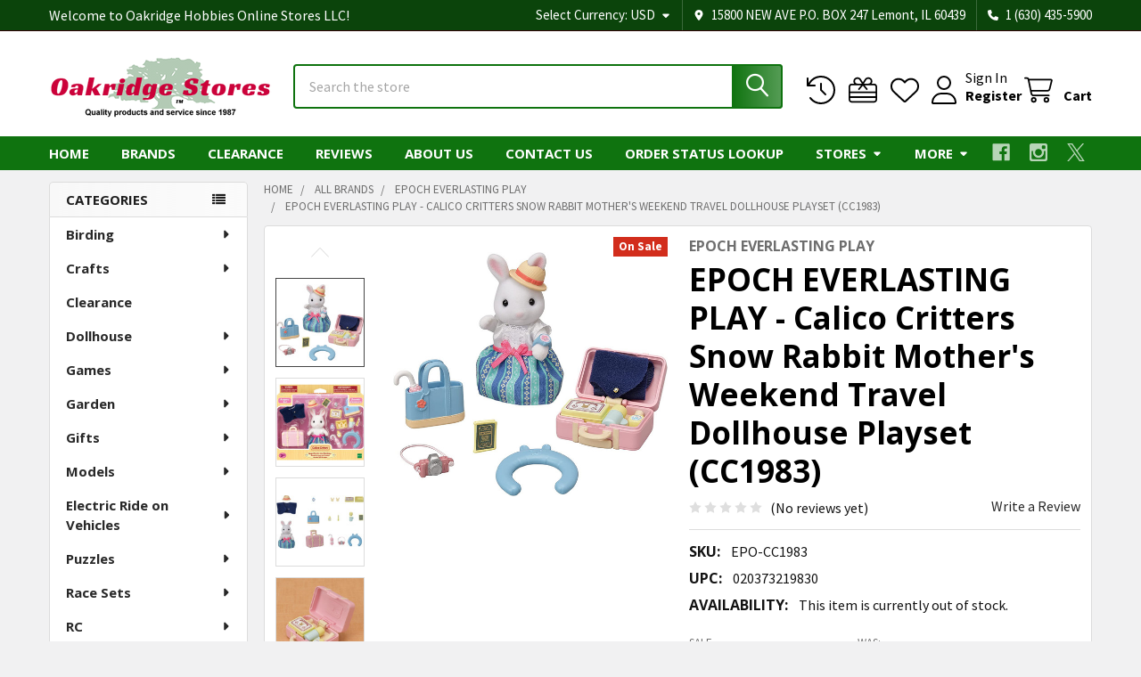

--- FILE ---
content_type: text/html; charset=UTF-8
request_url: https://oakridgestores.com/toys/calico-critters-miniature-animals-furniture-ac/epoch-everlasting-play-calico-critters-snow-rabbit-mothers-weekend-travel-dollhouse-playset-cc1983/
body_size: 74439
content:

        <!DOCTYPE html>
<html class="no-js" lang="en">
        <head>
        <title>Great deals on EPOCH EVERLASTING PLAY - Calico Critters Snow Rabbit Mother&#x27;s Weekend Travel Dollhouse Playset (CC1983) | OakridgeStores.com</title>
        <link rel="dns-prefetch preconnect" href="https://cdn11.bigcommerce.com/s-ilvf24t188" crossorigin><link rel="dns-prefetch preconnect" href="https://fonts.googleapis.com/" crossorigin><link rel="dns-prefetch preconnect" href="https://fonts.gstatic.com/" crossorigin>
        <meta property="product:price:amount" content="29.43" /><meta property="product:price:currency" content="USD" /><meta property="og:price:standard_amount" content="31.99" /><meta property="og:url" content="https://oakridgestores.com/toys/calico-critters-miniature-animals-furniture-ac/epoch-everlasting-play-calico-critters-snow-rabbit-mothers-weekend-travel-dollhouse-playset-cc1983/" /><meta property="og:site_name" content="Oakridge Hobbies Online Stores LLC" /><meta name="keywords" content="epoch,everlasting,play,calico,critters,snow,rabbit,mother&#039;s,weekend,travel,dollhouse,playset,cc1983,20373219830"><meta name="description" content="Buy the Epoch Everlasting Play Calico Critters Snow Rabbit Mother&#039;s Weekend Travel Dollhouse Playset (Cc1983) and other  items on sale at the best prices at OakridgeStores.com"><link rel='canonical' href='https://oakridgestores.com/toys/calico-critters-miniature-animals-furniture-ac/epoch-everlasting-play-calico-critters-snow-rabbit-mothers-weekend-travel-dollhouse-playset-cc1983/' /><meta name='platform' content='bigcommerce.stencil' /><meta property="og:type" content="product" />
<meta property="og:title" content="EPOCH EVERLASTING PLAY - Calico Critters Snow Rabbit Mother&#039;s Weekend Travel Dollhouse Playset (CC1983)" />
<meta property="og:description" content="Buy the Epoch Everlasting Play Calico Critters Snow Rabbit Mother&#039;s Weekend Travel Dollhouse Playset (Cc1983) and other  items on sale at the best prices at OakridgeStores.com" />
<meta property="og:image" content="https://cdn11.bigcommerce.com/s-ilvf24t188/products/177145/images/199201/71UygVIGTIL._AC_SL1500___48539.1659534045.386.513.jpg?c=1" />
<meta property="og:availability" content="oos" />
<meta property="pinterest:richpins" content="enabled" />
        
         

        <link href="https://cdn11.bigcommerce.com/s-ilvf24t188/product_images/oakridge-tree-favicon.png?t=1565741658" rel="shortcut icon">
        <meta name="viewport" content="width=device-width, initial-scale=1">

        <script>
            document.documentElement.className = document.documentElement.className.replace('no-js', 'js');
        </script>

        <script>
    function browserSupportsAllFeatures() {
        return window.Promise
            && window.fetch
            && window.URL
            && window.URLSearchParams
            && window.WeakMap
            // object-fit support
            && ('objectFit' in document.documentElement.style);
    }

    function loadScript(src) {
        var js = document.createElement('script');
        js.src = src;
        js.onerror = function () {
            console.error('Failed to load polyfill script ' + src);
        };
        document.head.appendChild(js);
    }

    if (!browserSupportsAllFeatures()) {
        loadScript('https://cdn11.bigcommerce.com/s-ilvf24t188/stencil/60e08ed0-f62d-013c-5649-16f262f229ac/e/e01e5930-0847-013e-281b-12dfe1e49f82/dist/theme-bundle.polyfills.js');
    }
</script>
        <script>window.consentManagerTranslations = `{"locale":"en","locales":{"consent_manager.data_collection_warning":"en","consent_manager.accept_all_cookies":"en","consent_manager.gdpr_settings":"en","consent_manager.data_collection_preferences":"en","consent_manager.manage_data_collection_preferences":"en","consent_manager.use_data_by_cookies":"en","consent_manager.data_categories_table":"en","consent_manager.allow":"en","consent_manager.accept":"en","consent_manager.deny":"en","consent_manager.dismiss":"en","consent_manager.reject_all":"en","consent_manager.category":"en","consent_manager.purpose":"en","consent_manager.functional_category":"en","consent_manager.functional_purpose":"en","consent_manager.analytics_category":"en","consent_manager.analytics_purpose":"en","consent_manager.targeting_category":"en","consent_manager.advertising_category":"en","consent_manager.advertising_purpose":"en","consent_manager.essential_category":"en","consent_manager.esential_purpose":"en","consent_manager.yes":"en","consent_manager.no":"en","consent_manager.not_available":"en","consent_manager.cancel":"en","consent_manager.save":"en","consent_manager.back_to_preferences":"en","consent_manager.close_without_changes":"en","consent_manager.unsaved_changes":"en","consent_manager.by_using":"en","consent_manager.agree_on_data_collection":"en","consent_manager.change_preferences":"en","consent_manager.cancel_dialog_title":"en","consent_manager.privacy_policy":"en","consent_manager.allow_category_tracking":"en","consent_manager.disallow_category_tracking":"en"},"translations":{"consent_manager.data_collection_warning":"We use cookies (and other similar technologies) to collect data to improve your shopping experience.","consent_manager.accept_all_cookies":"Accept All Cookies","consent_manager.gdpr_settings":"Settings","consent_manager.data_collection_preferences":"Website Data Collection Preferences","consent_manager.manage_data_collection_preferences":"Manage Website Data Collection Preferences","consent_manager.use_data_by_cookies":" uses data collected by cookies and JavaScript libraries to improve your shopping experience.","consent_manager.data_categories_table":"The table below outlines how we use this data by category. To opt out of a category of data collection, select 'No' and save your preferences.","consent_manager.allow":"Allow","consent_manager.accept":"Accept","consent_manager.deny":"Deny","consent_manager.dismiss":"Dismiss","consent_manager.reject_all":"Reject all","consent_manager.category":"Category","consent_manager.purpose":"Purpose","consent_manager.functional_category":"Functional","consent_manager.functional_purpose":"Enables enhanced functionality, such as videos and live chat. If you do not allow these, then some or all of these functions may not work properly.","consent_manager.analytics_category":"Analytics","consent_manager.analytics_purpose":"Provide statistical information on site usage, e.g., web analytics so we can improve this website over time.","consent_manager.targeting_category":"Targeting","consent_manager.advertising_category":"Advertising","consent_manager.advertising_purpose":"Used to create profiles or personalize content to enhance your shopping experience.","consent_manager.essential_category":"Essential","consent_manager.esential_purpose":"Essential for the site and any requested services to work, but do not perform any additional or secondary function.","consent_manager.yes":"Yes","consent_manager.no":"No","consent_manager.not_available":"N/A","consent_manager.cancel":"Cancel","consent_manager.save":"Save","consent_manager.back_to_preferences":"Back to Preferences","consent_manager.close_without_changes":"You have unsaved changes to your data collection preferences. Are you sure you want to close without saving?","consent_manager.unsaved_changes":"You have unsaved changes","consent_manager.by_using":"By using our website, you're agreeing to our","consent_manager.agree_on_data_collection":"By using our website, you're agreeing to the collection of data as described in our ","consent_manager.change_preferences":"You can change your preferences at any time","consent_manager.cancel_dialog_title":"Are you sure you want to cancel?","consent_manager.privacy_policy":"Privacy Policy","consent_manager.allow_category_tracking":"Allow [CATEGORY_NAME] tracking","consent_manager.disallow_category_tracking":"Disallow [CATEGORY_NAME] tracking"}}`;</script>
        
        <script>
            window.lazySizesConfig = window.lazySizesConfig || {};
            window.lazySizesConfig.loadMode = 1;
        </script>
        <script async src="https://cdn11.bigcommerce.com/s-ilvf24t188/stencil/60e08ed0-f62d-013c-5649-16f262f229ac/e/e01e5930-0847-013e-281b-12dfe1e49f82/dist/theme-bundle.head_async.js"></script>

            <script>
                (function() {
                    var el = document.createElement('head');
                    el.innerHTML = '<link href="https://fonts.googleapis.com/css?family=Open+Sans:700,400%7CSource+Sans+Pro:400,400i,300,300i,600,600i,700,700i&display=swap" rel="stylesheet">'.replace('rel="stylesheet"', 'rel="preload" as="style" onload="this.onload=null;this.rel=\'stylesheet\'"');
                    el.children && el.children[0] && document.head.appendChild(el.children[0]);
                })();
            </script>
            <noscript><link href="https://fonts.googleapis.com/css?family=Open+Sans:700,400%7CSource+Sans+Pro:400,400i,300,300i,600,600i,700,700i&display=swap" rel="stylesheet"></noscript>

            <link data-stencil-stylesheet href="https://cdn11.bigcommerce.com/s-ilvf24t188/stencil/60e08ed0-f62d-013c-5649-16f262f229ac/e/e01e5930-0847-013e-281b-12dfe1e49f82/css/theme-819d2430-d3be-013e-c3c3-2258268df3cf.css" rel="stylesheet">

            <script>
                window.lazySizesConfig.loadHidden = false;
                window.lazySizesConfig.expand = 0;
            </script>
            <script>!function(n){"use strict";n.loadCSS||(n.loadCSS=function(){});var o=loadCSS.relpreload={};if(o.support=function(){var e;try{e=n.document.createElement("link").relList.supports("preload")}catch(t){e=!1}return function(){return e}}(),o.bindMediaToggle=function(t){var e=t.media||"all";function a(){t.addEventListener?t.removeEventListener("load",a):t.attachEvent&&t.detachEvent("onload",a),t.setAttribute("onload",null),t.media=e}t.addEventListener?t.addEventListener("load",a):t.attachEvent&&t.attachEvent("onload",a),setTimeout(function(){t.rel="stylesheet",t.media="only x"}),setTimeout(a,3e3)},o.poly=function(){if(!o.support())for(var t=n.document.getElementsByTagName("link"),e=0;e<t.length;e++){var a=t[e];"preload"!==a.rel||"style"!==a.getAttribute("as")||a.getAttribute("data-loadcss")||(a.setAttribute("data-loadcss",!0),o.bindMediaToggle(a))}},!o.support()){o.poly();var t=n.setInterval(o.poly,500);n.addEventListener?n.addEventListener("load",function(){o.poly(),n.clearInterval(t)}):n.attachEvent&&n.attachEvent("onload",function(){o.poly(),n.clearInterval(t)})}"undefined"!=typeof exports?exports.loadCSS=loadCSS:n.loadCSS=loadCSS}("undefined"!=typeof global?global:this);</script>                <!-- Start Tracking Code for analytics_googleanalytics -->

<!-- Global site tag (gtag.js) - Google Ads: 1071913128 -->
<script async src="https://www.googletagmanager.com/gtag/js?id=AW-1071913128"></script>
<script>
  window.dataLayer = window.dataLayer || [];
  function gtag(){dataLayer.push(arguments);}
  gtag('js', new Date());

  gtag('config', 'AW-1071913128');
</script>

<script async src="https://www.googletagmanager.com/gtag/js?id=UA-146444536-1"></script>
<script>
  window.dataLayer = window.dataLayer || [];
  function gtag(){dataLayer.push(arguments);}
  gtag('js', new Date());

  gtag('config', 'UA-146444536-1');
  var oProducts = new Array();
  function trackEcommerce() {
    this._addTrans = addTrans;
    this._addItem = addItems;
    this._trackTrans = trackTrans;
  }

  function addItems(orderID,sku,product,variation,price,qty) {
    oProducts.push({
      "id": sku,
      "name": product,
      "category": variation,
      "quantity": qty,
      "price": price
    });
  }

  function addTrans(orderID,store,total,tax,shipping,city,state,country) {
    window.transaction_id= orderID;
    window.affiliation=store;
    window.value=total;
    window.tax=tax;
    window.shipping=shipping;
  }

  function trackTrans() {
    gtag('event', 'purchase', {
      "transaction_id": window.transaction_id,
      "affiliation": window.affiliation,
      "value": window.value,
      "currency": "USD",
      "tax": window.tax,
      "shipping": window.shipping,
      "items": window.oProducts
    });
  }
  var pageTracker = new trackEcommerce();
</script>


<!-- End Tracking Code for analytics_googleanalytics -->

<!-- Start Tracking Code for analytics_googleanalytics4 -->

<script data-cfasync="false" src="https://cdn11.bigcommerce.com/shared/js/google_analytics4_bodl_subscribers-358423becf5d870b8b603a81de597c10f6bc7699.js" integrity="sha256-gtOfJ3Avc1pEE/hx6SKj/96cca7JvfqllWA9FTQJyfI=" crossorigin="anonymous"></script>
<script data-cfasync="false">
  (function () {
    window.dataLayer = window.dataLayer || [];

    function gtag(){
        dataLayer.push(arguments);
    }

    function initGA4(event) {
         function setupGtag() {
            function configureGtag() {
                gtag('js', new Date());
                gtag('set', 'developer_id.dMjk3Nj', true);
                gtag('config', 'G-27QR0CQQ9Z');
            }

            var script = document.createElement('script');

            script.src = 'https://www.googletagmanager.com/gtag/js?id=G-27QR0CQQ9Z';
            script.async = true;
            script.onload = configureGtag;

            document.head.appendChild(script);
        }

        setupGtag();

        if (typeof subscribeOnBodlEvents === 'function') {
            subscribeOnBodlEvents('G-27QR0CQQ9Z', false);
        }

        window.removeEventListener(event.type, initGA4);
    }

    

    var eventName = document.readyState === 'complete' ? 'consentScriptsLoaded' : 'DOMContentLoaded';
    window.addEventListener(eventName, initGA4, false);
  })()
</script>

<!-- End Tracking Code for analytics_googleanalytics4 -->

<!-- Start Tracking Code for analytics_siteverification -->

<meta name="google-site-verification" content="uE5osMtm15U3h1aYbB45z3q0S1srSVkNYohRpvq86f4" />
<meta name="msvalidate.01" content="6B80060C4E3A84F8AAEC14C55D836770" />

<!-- End Tracking Code for analytics_siteverification -->


<script type="text/javascript" src="https://checkout-sdk.bigcommerce.com/v1/loader.js" defer ></script>
<script src="https://www.google.com/recaptcha/api.js" async defer></script>
<script type="text/javascript">
var BCData = {"product_attributes":{"sku":"EPO-CC1983","upc":"020373219830","mpn":null,"gtin":null,"weight":null,"base":true,"image":null,"price":{"without_tax":{"formatted":"USD $29.43","value":29.43,"currency":"USD"},"tax_label":"Tax","sale_price_without_tax":{"formatted":"USD $29.43","value":29.43,"currency":"USD"},"non_sale_price_without_tax":{"formatted":"USD $31.99","value":31.99,"currency":"USD"}},"out_of_stock_behavior":"label_option","out_of_stock_message":"Out of stock","available_modifier_values":[],"in_stock_attributes":[],"stock":0,"instock":false,"stock_message":"Out of stock","purchasable":false,"purchasing_message":"The selected product combination is currently unavailable.","call_for_price_message":null}};
</script>
<!-- Meta Pixel Code -->
<script>
!function(f,b,e,v,n,t,s)
{if(f.fbq)return;n=f.fbq=function(){n.callMethod?
n.callMethod.apply(n,arguments):n.queue.push(arguments)};
if(!f._fbq)f._fbq=n;n.push=n;n.loaded=!0;n.version='2.0';
n.queue=[];t=b.createElement(e);t.async=!0;
t.src=v;s=b.getElementsByTagName(e)[0];
s.parentNode.insertBefore(t,s)}(window, document,'script',
'https://connect.facebook.net/en_US/fbevents.js');
fbq('init', '1227033118072322');
fbq('track', 'PageView');
</script>
<!-- End Meta Pixel Code --><script>(function(w,d,t,r,u){var f,n,i;w[u]=w[u]||[],f=function(){var o={ti:"16005811"};o.q=w[u],w[u]=new UET(o),w[u].push("pageLoad")},n=d.createElement(t),n.src=r,n.async=1,n.onload=n.onreadystatechange=function(){var s=this.readyState;s&&s!=="loaded"&&s!=="complete"||(f(),n.onload=n.onreadystatechange=null)},i=d.getElementsByTagName(t)[0],i.parentNode.insertBefore(n,i)})(window,document,"script","//bat.bing.com/bat.js","uetq");
</script>
    <script>
   window.uetq = window.uetq || [];  
   window.uetq.push('event', '', {'revenue_value': Replace_with_Variable_Revenue_Function(), 'currency': 'REPLACE_WITH_CURRENCY_CODE'});    
</script>

 <script data-cfasync="false" src="https://microapps.bigcommerce.com/bodl-events/1.9.4/index.js" integrity="sha256-Y0tDj1qsyiKBRibKllwV0ZJ1aFlGYaHHGl/oUFoXJ7Y=" nonce="" crossorigin="anonymous"></script>
 <script data-cfasync="false" nonce="">

 (function() {
    function decodeBase64(base64) {
       const text = atob(base64);
       const length = text.length;
       const bytes = new Uint8Array(length);
       for (let i = 0; i < length; i++) {
          bytes[i] = text.charCodeAt(i);
       }
       const decoder = new TextDecoder();
       return decoder.decode(bytes);
    }
    window.bodl = JSON.parse(decodeBase64("[base64]"));
 })()

 </script>

<script nonce="">
(function () {
    var xmlHttp = new XMLHttpRequest();

    xmlHttp.open('POST', 'https://bes.gcp.data.bigcommerce.com/nobot');
    xmlHttp.setRequestHeader('Content-Type', 'application/json');
    xmlHttp.send('{"store_id":"1000695299","timezone_offset":"-5.0","timestamp":"2026-01-19T02:15:01.09400200Z","visit_id":"6d539367-d7d5-4fe3-ae60-5b3297e07962","channel_id":1}');
})();
</script>




        <!-- snippet location htmlhead -->

                    <link href="https://cdn11.bigcommerce.com/s-ilvf24t188/images/stencil/608x608/products/177145/199201/71UygVIGTIL._AC_SL1500___48539.1659534045.jpg?c=1" rel="preload" as="image">

    </head>
    <body class="csscolumns papaSupermarket-layout--left-sidebar 
        papaSupermarket-style--modern
        papaSupermarket-pageType--product 
        papaSupermarket-page--pages-product 
        emthemesModez-productUniform
        
        papaSupermarket--showAllCategoriesMenu
        papaSupermarket--showSubcategoriesMenu
        
        
        
        
        
        " id="topOfPage">


        <!-- snippet location header -->
        <svg data-src="https://cdn11.bigcommerce.com/s-ilvf24t188/stencil/60e08ed0-f62d-013c-5649-16f262f229ac/e/e01e5930-0847-013e-281b-12dfe1e49f82/img/icon-sprite.svg" class="icons-svg-sprite"></svg>

            <div data-emthemesmodez-remote-banner="emthemesModezBannersBlockAdvTopHeader"></div>
<header class="header" role="banner" >
    <a href="#" class="mobileMenu-toggle" data-mobile-menu-toggle="menu">
        <span class="mobileMenu-toggleIcon">Toggle menu</span>
    </a>

        <div class="emthemesModez-header-topSection">
            <div class="container">
                <nav class="navUser navUser--storeInfo">
    <ul class="navUser-section">
        <li class="navUser-item">
            <span class="navUser-welcome">Welcome to Oakridge Hobbies Online Stores LLC!</span>
        </li>
        <li class="navUser-item">
            <div data-emthemesmodez-remote-banner="emthemesModezBannersBlockTopHeaderBanner01"></div>
        </li>
    </ul>
</nav>

<nav class="navUser">

        <div data-emthemesmodez-remote-banner="emthemesModezBannersBlockTopHeaderBanner02"></div>

        <ul class="navUser-section">
    <li class="navUser-item">
        <a class="navUser-action navUser-action--currencySelector has-dropdown" href="#" data-dropdown="currencySelection" aria-controls="currencySelection" aria-expanded="false"><span class='emthemesModez-currency-label'>Select Currency:&nbsp;</span><span class='emthemesModez-currency-value'>USD</span> <i class="icon" aria-hidden="true"><svg><use href="#icon-caret-down" /></svg></i></a>
        <ul class="dropdown-menu" id="currencySelection" data-dropdown-content aria-hidden="true" tabindex="-1">
            <li class="dropdown-menu-item">
                <a href="https://oakridgestores.com/toys/calico-critters-miniature-animals-furniture-ac/epoch-everlasting-play-calico-critters-snow-rabbit-mothers-weekend-travel-dollhouse-playset-cc1983/?setCurrencyId=1"
                   data-currency-code="USD"
                   data-cart-currency-switch-url="https://oakridgestores.com/cart/change-currency"
                   data-warning="Promotions and gift certificates that don&#x27;t apply to the new currency will be removed from your cart. Are you sure you want to continue?"
                >
                <strong>US Dollars</strong>
                </a>
            </li>
            <li class="dropdown-menu-item">
                <a href="https://oakridgestores.com/toys/calico-critters-miniature-animals-furniture-ac/epoch-everlasting-play-calico-critters-snow-rabbit-mothers-weekend-travel-dollhouse-playset-cc1983/?setCurrencyId=2"
                   data-currency-code="CAD"
                   data-cart-currency-switch-url="https://oakridgestores.com/cart/change-currency"
                   data-warning="Promotions and gift certificates that don&#x27;t apply to the new currency will be removed from your cart. Are you sure you want to continue?"
                >
                Canadian Dollar
                </a>
            </li>
            <li class="dropdown-menu-item">
                <a href="https://oakridgestores.com/toys/calico-critters-miniature-animals-furniture-ac/epoch-everlasting-play-calico-critters-snow-rabbit-mothers-weekend-travel-dollhouse-playset-cc1983/?setCurrencyId=3"
                   data-currency-code="MXN"
                   data-cart-currency-switch-url="https://oakridgestores.com/cart/change-currency"
                   data-warning="Promotions and gift certificates that don&#x27;t apply to the new currency will be removed from your cart. Are you sure you want to continue?"
                >
                Mexican Peso
                </a>
            </li>
            <li class="dropdown-menu-item">
                <a href="https://oakridgestores.com/toys/calico-critters-miniature-animals-furniture-ac/epoch-everlasting-play-calico-critters-snow-rabbit-mothers-weekend-travel-dollhouse-playset-cc1983/?setCurrencyId=4"
                   data-currency-code="AUD"
                   data-cart-currency-switch-url="https://oakridgestores.com/cart/change-currency"
                   data-warning="Promotions and gift certificates that don&#x27;t apply to the new currency will be removed from your cart. Are you sure you want to continue?"
                >
                Australian Dollar
                </a>
            </li>
            <li class="dropdown-menu-item">
                <a href="https://oakridgestores.com/toys/calico-critters-miniature-animals-furniture-ac/epoch-everlasting-play-calico-critters-snow-rabbit-mothers-weekend-travel-dollhouse-playset-cc1983/?setCurrencyId=5"
                   data-currency-code="GBP"
                   data-cart-currency-switch-url="https://oakridgestores.com/cart/change-currency"
                   data-warning="Promotions and gift certificates that don&#x27;t apply to the new currency will be removed from your cart. Are you sure you want to continue?"
                >
                British Pound
                </a>
            </li>
            <li class="dropdown-menu-item">
                <a href="https://oakridgestores.com/toys/calico-critters-miniature-animals-furniture-ac/epoch-everlasting-play-calico-critters-snow-rabbit-mothers-weekend-travel-dollhouse-playset-cc1983/?setCurrencyId=6"
                   data-currency-code="EUR"
                   data-cart-currency-switch-url="https://oakridgestores.com/cart/change-currency"
                   data-warning="Promotions and gift certificates that don&#x27;t apply to the new currency will be removed from your cart. Are you sure you want to continue?"
                >
                Euro
                </a>
            </li>
        </ul>
    </li>
</ul>

    <ul class="navUser-section">
        
        <li class="navUser-item">
            <span class="navUser-action">
                <i class="icon" aria-hidden="true"><svg><use href="#icon-loc-solid" /></svg></i>
                <span>15800 NEW AVE
P.O. BOX 247
Lemont, IL 60439</span>
            </span>
        </li>

        <li class="navUser-item">
            <a class="navUser-action" href="tel:1 (630) 435-5900">
                <i class="icon"><svg><use href="#icon-phone-solid" /></svg></i>
                <span>1 (630) 435-5900</span>
            </a>
        </li>

    </ul>
</nav>            </div>
        </div>

    <div class="emthemesModez-header-userSection emthemesModez-header-userSection--logo-left" data-stickymenu>
        <div class="container">
                <div class="header-logo header-logo--left">
                    <a href="https://oakridgestores.com/" data-instantload='{"page":"home"}'>
            <div class="header-logo-image-container">
                <img class="header-logo-image" src="https://cdn11.bigcommerce.com/s-ilvf24t188/images/stencil/250x95/xn1t_1601257909__24273.original.png" srcset="https://cdn11.bigcommerce.com/s-ilvf24t188/images/stencil/250x100/xn1t_1601257909__24273.original.png 1x, https://cdn11.bigcommerce.com/s-ilvf24t188/images/stencil/500w/xn1t_1601257909__24273.original.png 2x" alt="Oakridge Hobbies Online Stores LLC" title="Oakridge Hobbies Online Stores LLC">
            </div>
</a>
                </div>

            <nav class="navUser">
    
    <ul class="navUser-section navUser-section--alt">
        <li class="navUser-item navUser-item--recentlyViewed">
            <a class="navUser-action navUser-action--recentlyViewed" href="#recently-viewed" data-dropdown="recently-viewed-dropdown" data-options="align:right" title="Recently Viewed" style="display:none">
                <i class="icon"><svg><use href="#icon-recent-list" /></svg></i>
                <span class="navUser-item-recentlyViewedLabel"><span class='firstword'>Recently </span>Viewed</span>
            </a>
            <div class="dropdown-menu" id="recently-viewed-dropdown" data-dropdown-content aria-hidden="true"></div>
        </li>

            <li class="navUser-item">
                <a class="navUser-action navUser-action--giftCert" href="/giftcertificates.php" title="Gift Certificates">
                    <i class="icon"><svg><use href="#icon-gift" /></svg></i>
                    <span class="navUser-item-giftCertLabel"><span class='firstword'>Gift </span>Certificates</span>
                </a>
            </li>

            <li class="navUser-item">
                <a class="navUser-action navUser-action--wishlist" href="/wishlist.php" title="Wish Lists">
                    <i class="icon"><svg><use href="#icon-heart" /></svg></i>
                    <span class="navUser-item-wishlistLabel"><span class='firstword'>Wish </span>Lists</span>
                </a>
            </li>
        

            <li class="navUser-item navUser-item--account">
                <i class="icon"><svg><use href="#icon-user" /></svg></i>
                <span class="navUser-actions">
                        <span class="navUser-subtitle">
                            <a class="navUser-action" href="/login.php">
                                <span class="navUser-item-loginLabel">Sign In</span>
                            </a>
                        </span>
                            <a class="navUser-action" href="/login.php?action=create_account">Register</a>
                </span>
            </li>

        <li class="navUser-item navUser-item--cart">
            <a
                class="navUser-action navUser-action--cart"
                data-cart-preview
                data-dropdown="cart-preview-dropdown"
                data-options="align:right"
                href="/cart.php"
                title="Cart">
                <i class="icon"><svg><use href="#icon-cart" /></svg></i>
                <span class="_rows">
                    <span class="countPill cart-quantity"></span>
                    <span class="navUser-item-cartLabel">Cart</span>
                </span>
            </a>

            <div class="dropdown-menu" id="cart-preview-dropdown" data-dropdown-content aria-hidden="true"></div>
        </li>
    </ul>
</nav>

            <div class="emthemesModez-quickSearch" data-prevent-quick-search-close>
    <!-- snippet location forms_search -->
    <form class="form" action="/search.php">
        <fieldset class="form-fieldset">
            <div class="form-field">
                <label class="is-srOnly" for="search_query">Search</label>
                <div class="form-prefixPostfix wrap">
                    <input class="form-input" data-search-quick name="search_query" id="search_query" data-error-message="Search field cannot be empty." placeholder="Search the store" autocomplete="off">
                    <input type="submit" class="button button--primary form-prefixPostfix-button--postfix" value="Search" />
                </div>
            </div>
        </fieldset>
    </form>
</div>        </div>
    </div>

    <div class="navPages-container navPages-container--bg" id="menu" data-menu>
        <div class="container">
            <nav class="navPages">

        <div class="emthemesModez-navPages-verticalCategories-container">
            <a class="navPages-action has-subMenu" role="none">Categories</a>
            <div class="emthemesModez-verticalCategories is-open " id="emthemesModez-verticalCategories" data-emthemesmodez-fix-height="emthemesModez-section1-container">
                <ul class="navPages-list navPages-list--categories">

                            <li class="navPages-item">
                                <a class="navPages-action has-subMenu " href="https://oakridgestores.com/birding/"
    data-instantload
    
    data-collapsible="navPages-3061"
    data-collapsible-disabled-breakpoint="medium"
    data-collapsible-disabled-state="open"
    data-collapsible-enabled-state="closed">
    Birding <i class="icon navPages-action-moreIcon" aria-hidden="true"><svg><use href="#icon-caret-down" /></svg></i>
</a>
<div class="navPage-subMenu
    " id="navPages-3061" aria-hidden="true" tabindex="-1">
    <ul class="navPage-subMenu-list">
        <li class="navPage-subMenu-item">
            <a class="navPage-subMenu-action navPages-action" href="https://oakridgestores.com/birding/" data-instantload>All Birding</a>
        </li>
            <li class="navPage-subMenu-item">
                    <a class="navPage-subMenu-action navPages-action" href="https://oakridgestores.com/birding/bird-bath-pond-heaters-and-deicers/" data-instantload >Bird Bath &amp; Pond Heaters and Deicers</a>
            </li>
            <li class="navPage-subMenu-item">
                    <a class="navPage-subMenu-action navPages-action" href="https://oakridgestores.com/birding/bird-bath-watering-accessories/" data-instantload >Bird Bath &amp; Watering Accessories</a>
            </li>
            <li class="navPage-subMenu-item">
                    <a class="navPage-subMenu-action navPages-action" href="https://oakridgestores.com/birding/bird-bath-cleaner/" data-instantload >Bird Bath Cleaner</a>
            </li>
            <li class="navPage-subMenu-item">
                    <a class="navPage-subMenu-action navPages-action" href="https://oakridgestores.com/birding/bird-baths-waterers/" data-instantload >Bird Baths &amp; Waterers</a>
            </li>
            <li class="navPage-subMenu-item">
                    <a class="navPage-subMenu-action navPages-action" href="https://oakridgestores.com/birding/bird-baths-drippers-misters-water-movers/" data-instantload >Bird Baths - Drippers, Misters, Water Movers</a>
            </li>
            <li class="navPage-subMenu-item">
                    <a class="navPage-subMenu-action navPages-action" href="https://oakridgestores.com/birding/bird-baths-heated/" data-instantload >Bird Baths - Heated</a>
            </li>
            <li class="navPage-subMenu-item">
                    <a class="navPage-subMenu-action navPages-action" href="https://oakridgestores.com/birding/bird-baths-solar/" data-instantload >Bird Baths - Solar</a>
            </li>
            <li class="navPage-subMenu-item">
                    <a class="navPage-subMenu-action navPages-action" href="https://oakridgestores.com/birding/bird-baths-waterers-accessories/" data-instantload >Bird Baths, Waterers &amp; Accessories</a>
            </li>
            <li class="navPage-subMenu-item">
                    <a class="navPage-subMenu-action navPages-action" href="https://oakridgestores.com/birding/bird-food-hummingbird-nectar/" data-instantload >Bird Food - Hummingbird Nectar</a>
            </li>
            <li class="navPage-subMenu-item">
                    <a class="navPage-subMenu-action navPages-action" href="https://oakridgestores.com/birding/bird-food-mealworms-and-grubs/" data-instantload >Bird Food - Mealworms and Grubs</a>
            </li>
            <li class="navPage-subMenu-item">
                    <a class="navPage-subMenu-action navPages-action" href="https://oakridgestores.com/birding/bird-food-oriole-nectar-and-jelly/" data-instantload >Bird Food - Oriole Nectar and Jelly</a>
            </li>
            <li class="navPage-subMenu-item">
                    <a class="navPage-subMenu-action navPages-action" href="https://oakridgestores.com/birding/bird-food-peanuts-and-peanut-butter/" data-instantload >Bird Food - Peanuts and Peanut Butter</a>
            </li>
            <li class="navPage-subMenu-item">
                    <a class="navPage-subMenu-action navPages-action" href="https://oakridgestores.com/birding/bird-food-scoops-and-funnels/" data-instantload >Bird Food - Scoops and Funnels</a>
            </li>
            <li class="navPage-subMenu-item">
                    <a class="navPage-subMenu-action navPages-action" href="https://oakridgestores.com/birding/bird-food-seed/" data-instantload >Bird Food - Seed</a>
            </li>
            <li class="navPage-subMenu-item">
                    <a class="navPage-subMenu-action navPages-action" href="https://oakridgestores.com/birding/bird-food-seed-storage-containers/" data-instantload >Bird Food - Seed Storage Containers</a>
            </li>
            <li class="navPage-subMenu-item">
                    <a class="navPage-subMenu-action navPages-action" href="https://oakridgestores.com/birding/bird-food-suet-cakes-and-plugs/" data-instantload >Bird Food - Suet, Cakes and Plugs</a>
            </li>
            <li class="navPage-subMenu-item">
                    <a class="navPage-subMenu-action navPages-action" href="https://oakridgestores.com/birding/bird-house-feeder-accessories-parts/" data-instantload >Bird House &amp; Feeder Accessories &amp; Parts</a>
            </li>
            <li class="navPage-subMenu-item">
                    <a class="navPage-subMenu-action navPages-action" href="https://oakridgestores.com/birding/bird-house-kits/" data-instantload >Bird House Kits</a>
            </li>
            <li class="navPage-subMenu-item">
                    <a class="navPage-subMenu-action navPages-action" href="https://oakridgestores.com/birding/bird-house-nesting-material/" data-instantload >Bird House Nesting Material</a>
            </li>
            <li class="navPage-subMenu-item">
                    <a class="navPage-subMenu-action navPages-action" href="https://oakridgestores.com/birding/bird-houses/" data-instantload >Bird Houses</a>
            </li>
            <li class="navPage-subMenu-item">
                    <a class="navPage-subMenu-action navPages-action" href="https://oakridgestores.com/birding/bird-watching-optics-cameras-bird-calls/" data-instantload >Bird Watching, Optics, Cameras, Bird Calls</a>
            </li>
            <li class="navPage-subMenu-item">
                    <a class="navPage-subMenu-action navPages-action" href="https://oakridgestores.com/birding/cleaning-brushes/" data-instantload >Cleaning Brushes</a>
            </li>
            <li class="navPage-subMenu-item">
                    <a class="navPage-subMenu-action navPages-action" href="https://oakridgestores.com/birding/feeders-all-bird-feeders/" data-instantload >Feeders - All Bird Feeders</a>
            </li>
            <li class="navPage-subMenu-item">
                    <a class="navPage-subMenu-action navPages-action" href="https://oakridgestores.com/birding/feeders-baffles-and-predator-guards/" data-instantload >Feeders - Baffles and Predator Guards</a>
            </li>
            <li class="navPage-subMenu-item">
                    <a class="navPage-subMenu-action navPages-action" href="https://oakridgestores.com/birding/feeders-bird-feeder-kits/" data-instantload >Feeders - Bird Feeder Kits</a>
            </li>
            <li class="navPage-subMenu-item">
                    <a class="navPage-subMenu-action navPages-action" href="https://oakridgestores.com/birding/feeders-fruit-and-jelly/" data-instantload >Feeders - Fruit and Jelly</a>
            </li>
            <li class="navPage-subMenu-item">
                    <a class="navPage-subMenu-action navPages-action" href="https://oakridgestores.com/birding/feeders-hummingbird/" data-instantload >Feeders - Hummingbird</a>
            </li>
            <li class="navPage-subMenu-item">
                    <a class="navPage-subMenu-action navPages-action" href="https://oakridgestores.com/birding/feeders-meal-worm/" data-instantload >Feeders - Meal Worm</a>
            </li>
            <li class="navPage-subMenu-item">
                    <a class="navPage-subMenu-action navPages-action" href="https://oakridgestores.com/birding/feeders-oriole/" data-instantload >Feeders - Oriole</a>
            </li>
            <li class="navPage-subMenu-item">
                    <a class="navPage-subMenu-action navPages-action" href="https://oakridgestores.com/birding/feeders-peanut-and-peanut-butter/" data-instantload >Feeders - Peanut and Peanut Butter</a>
            </li>
            <li class="navPage-subMenu-item">
                    <a class="navPage-subMenu-action navPages-action" href="https://oakridgestores.com/birding/feeders-recycled/" data-instantload >Feeders - Recycled</a>
            </li>
            <li class="navPage-subMenu-item">
                    <a class="navPage-subMenu-action navPages-action" href="https://oakridgestores.com/birding/feeders-seed/" data-instantload >Feeders - Seed</a>
            </li>
            <li class="navPage-subMenu-item">
                    <a class="navPage-subMenu-action navPages-action" href="https://oakridgestores.com/birding/feeders-seed-trays-and-saucers/" data-instantload >Feeders - Seed Trays and Saucers</a>
            </li>
            <li class="navPage-subMenu-item">
                    <a class="navPage-subMenu-action navPages-action" href="https://oakridgestores.com/birding/feeders-solar-powered-bird-feeders/" data-instantload >Feeders - Solar Powered Bird Feeders</a>
            </li>
            <li class="navPage-subMenu-item">
                    <a class="navPage-subMenu-action navPages-action" href="https://oakridgestores.com/birding/feeders-squirrel-resistant/" data-instantload >Feeders - Squirrel-Resistant</a>
            </li>
            <li class="navPage-subMenu-item">
                    <a class="navPage-subMenu-action navPages-action" href="https://oakridgestores.com/birding/feeders-suet-seed-log-and-cake/" data-instantload >Feeders - Suet, Seed Log and Cake</a>
            </li>
            <li class="navPage-subMenu-item">
                    <a class="navPage-subMenu-action navPages-action" href="https://oakridgestores.com/birding/feeders-thistle/" data-instantload >Feeders - Thistle</a>
            </li>
            <li class="navPage-subMenu-item">
                    <a class="navPage-subMenu-action navPages-action" href="https://oakridgestores.com/birding/feeders-window-bird-feeders/" data-instantload >Feeders - Window Bird Feeders</a>
            </li>
            <li class="navPage-subMenu-item">
                    <a class="navPage-subMenu-action navPages-action" href="https://oakridgestores.com/birding/mounting-hardware/" data-instantload >Mounting Hardware</a>
            </li>
            <li class="navPage-subMenu-item">
                    <a
                        class="navPage-subMenu-action navPages-action has-subMenu"
                        href="https://oakridgestores.com/birding/wild-bird-specific/"
                        data-instantload
                        
                        data-collapsible="navPages-3077"
                        data-collapsible-disabled-breakpoint="medium"
                        data-collapsible-disabled-state="open"
                        data-collapsible-enabled-state="closed">
                        Wild Bird - Specific <i class="icon navPages-action-moreIcon" aria-hidden="true"><svg><use href="#icon-caret-down" /></svg></i>
                    </a>
                    <ul class="navPage-childList" id="navPages-3077">
                        <li class="navPage-childList-item">
                            <a class="navPage-childList-action navPages-action" href="https://oakridgestores.com/birding/wild-bird-specific/" data-instantload>All Wild Bird - Specific</a>
                        </li>
                        <li class="navPage-childList-item">
                                <a class="navPage-childList-action navPages-action" data-instantload href="https://oakridgestores.com/birding/wild-bird-specific/bluebird/" >Bluebird</a>
                        </li>
                        <li class="navPage-childList-item">
                                <a class="navPage-childList-action navPages-action" data-instantload href="https://oakridgestores.com/birding/wild-bird-specific/cardinals/" >Cardinals</a>
                        </li>
                        <li class="navPage-childList-item">
                                <a class="navPage-childList-action navPages-action" data-instantload href="https://oakridgestores.com/birding/wild-bird-specific/clingers/" >Clingers</a>
                        </li>
                        <li class="navPage-childList-item">
                                <a class="navPage-childList-action navPages-action" data-instantload href="https://oakridgestores.com/birding/wild-bird-specific/goldfinches/" >Goldfinches</a>
                        </li>
                        <li class="navPage-childList-item">
                                <a class="navPage-childList-action navPages-action" data-instantload href="https://oakridgestores.com/birding/wild-bird-specific/hummingbirds/" >Hummingbirds</a>
                        </li>
                        <li class="navPage-childList-item">
                                <a class="navPage-childList-action navPages-action" data-instantload href="https://oakridgestores.com/birding/wild-bird-specific/loons/" >Loons</a>
                        </li>
                        <li class="navPage-childList-item">
                                <a class="navPage-childList-action navPages-action" data-instantload href="https://oakridgestores.com/birding/wild-bird-specific/orioles/" >Orioles</a>
                        </li>
                        <li class="navPage-childList-item">
                                <a class="navPage-childList-action navPages-action" data-instantload href="https://oakridgestores.com/birding/wild-bird-specific/owls/" >Owls</a>
                        </li>
                        <li class="navPage-childList-item">
                                <a class="navPage-childList-action navPages-action" data-instantload href="https://oakridgestores.com/birding/wild-bird-specific/purple-martins/" >Purple Martins</a>
                        </li>
                    </ul>
            </li>
            <li class="navPage-subMenu-item">
                    <a class="navPage-subMenu-action navPages-action" href="https://oakridgestores.com/birding/wild-bird-deterrents/" data-instantload >Wild Bird Deterrents</a>
            </li>
            <li class="navPage-subMenu-item">
                    <a class="navPage-subMenu-action navPages-action" href="https://oakridgestores.com/birding/wild-bird-houses-nesting/" data-instantload >Wild Bird Houses &amp; Nesting</a>
            </li>
    </ul>
</div>
                            </li>
                            <li class="navPages-item">
                                <a class="navPages-action has-subMenu " href="https://oakridgestores.com/crafts/"
    data-instantload
    
    data-collapsible="navPages-2597"
    data-collapsible-disabled-breakpoint="medium"
    data-collapsible-disabled-state="open"
    data-collapsible-enabled-state="closed">
    Crafts <i class="icon navPages-action-moreIcon" aria-hidden="true"><svg><use href="#icon-caret-down" /></svg></i>
</a>
<div class="navPage-subMenu
    " id="navPages-2597" aria-hidden="true" tabindex="-1">
    <ul class="navPage-subMenu-list">
        <li class="navPage-subMenu-item">
            <a class="navPage-subMenu-action navPages-action" href="https://oakridgestores.com/crafts/" data-instantload>All Crafts</a>
        </li>
            <li class="navPage-subMenu-item">
                    <a class="navPage-subMenu-action navPages-action" href="https://oakridgestores.com/crafts/instructional-art-sets/" data-instantload >Instructional Art Sets</a>
            </li>
            <li class="navPage-subMenu-item">
                    <a class="navPage-subMenu-action navPages-action" href="https://oakridgestores.com/crafts/artists-painting-drawing-supplies/" data-instantload >Artist&#x27;s Painting &amp; Drawing Supplies</a>
            </li>
            <li class="navPage-subMenu-item">
                    <a class="navPage-subMenu-action navPages-action" href="https://oakridgestores.com/crafts/arts-crafts-how-to-books-media/" data-instantload >Arts &amp; Crafts How-To Books &amp; Media</a>
            </li>
            <li class="navPage-subMenu-item">
                    <a class="navPage-subMenu-action navPages-action" href="https://oakridgestores.com/crafts/calligraphy-printmaking/" data-instantload >Calligraphy &amp; Printmaking</a>
            </li>
            <li class="navPage-subMenu-item">
                    <a class="navPage-subMenu-action navPages-action" href="https://oakridgestores.com/crafts/clay-metal-glass-stone-crafts/" data-instantload >Clay, Metal, Glass &amp; Stone Crafts</a>
            </li>
            <li class="navPage-subMenu-item">
                    <a class="navPage-subMenu-action navPages-action" href="https://oakridgestores.com/crafts/coloring-books/" data-instantload >Coloring Books</a>
            </li>
            <li class="navPage-subMenu-item">
                    <a class="navPage-subMenu-action navPages-action" href="https://oakridgestores.com/crafts/craft-basics-embellishments/" data-instantload >Craft Basics &amp; Embellishments</a>
            </li>
            <li class="navPage-subMenu-item">
                    <a class="navPage-subMenu-action navPages-action" href="https://oakridgestores.com/crafts/craft-how-to-books/" data-instantload >Craft How-To Books</a>
            </li>
            <li class="navPage-subMenu-item">
                    <a class="navPage-subMenu-action navPages-action" href="https://oakridgestores.com/crafts/craft-paints-more/" data-instantload >Craft Paints &amp; More</a>
            </li>
            <li class="navPage-subMenu-item">
                    <a class="navPage-subMenu-action navPages-action" href="https://oakridgestores.com/crafts/drawing-illustration/" data-instantload >Drawing &amp; Illustration</a>
            </li>
            <li class="navPage-subMenu-item">
                    <a class="navPage-subMenu-action navPages-action" href="https://oakridgestores.com/crafts/engraving-art-boards-scratch-foil-artwork-craft/" data-instantload >Engraving Art Boards - Scratch Foil Artwork Craft</a>
            </li>
            <li class="navPage-subMenu-item">
                    <a
                        class="navPage-subMenu-action navPages-action has-subMenu"
                        href="https://oakridgestores.com/crafts/fabric/"
                        data-instantload
                        
                        data-collapsible="navPages-3334"
                        data-collapsible-disabled-breakpoint="medium"
                        data-collapsible-disabled-state="open"
                        data-collapsible-enabled-state="closed">
                        Fabric <i class="icon navPages-action-moreIcon" aria-hidden="true"><svg><use href="#icon-caret-down" /></svg></i>
                    </a>
                    <ul class="navPage-childList" id="navPages-3334">
                        <li class="navPage-childList-item">
                            <a class="navPage-childList-action navPages-action" href="https://oakridgestores.com/crafts/fabric/" data-instantload>All Fabric</a>
                        </li>
                        <li class="navPage-childList-item">
                                <a class="navPage-childList-action navPages-action" data-instantload href="https://oakridgestores.com/crafts/fabric/babyville-diaper-making/" >Babyville &amp; Diaper Making</a>
                        </li>
                        <li class="navPage-childList-item">
                                <a class="navPage-childList-action navPages-action" data-instantload href="https://oakridgestores.com/crafts/fabric/burlap-jute/" >Burlap &amp; Jute</a>
                        </li>
                        <li class="navPage-childList-item">
                                <a class="navPage-childList-action navPages-action" data-instantload href="https://oakridgestores.com/crafts/fabric/duck-canvas/" >Duck Canvas</a>
                        </li>
                        <li class="navPage-childList-item">
                                <a class="navPage-childList-action navPages-action" data-instantload href="https://oakridgestores.com/crafts/fabric/precuts-kits-collections/" >Precuts, Kits &amp; Collections</a>
                        </li>
                    </ul>
            </li>
            <li class="navPage-subMenu-item">
                    <a class="navPage-subMenu-action navPages-action" href="https://oakridgestores.com/crafts/fabric-paint-more/" data-instantload >Fabric Paint &amp; More</a>
            </li>
            <li class="navPage-subMenu-item">
                    <a class="navPage-subMenu-action navPages-action" href="https://oakridgestores.com/crafts/film-vinyl-acetate-acrylic-iron-on-vinyl/" data-instantload >Film, Vinyl, Acetate &amp; Acrylic, Iron-On Vinyl</a>
            </li>
            <li class="navPage-subMenu-item">
                    <a class="navPage-subMenu-action navPages-action" href="https://oakridgestores.com/crafts/jewelry-making/" data-instantload >Jewelry Making</a>
            </li>
            <li class="navPage-subMenu-item">
                    <a
                        class="navPage-subMenu-action navPages-action has-subMenu"
                        href="https://oakridgestores.com/crafts/kids-crafts/"
                        data-instantload
                        
                        data-collapsible="navPages-2598"
                        data-collapsible-disabled-breakpoint="medium"
                        data-collapsible-disabled-state="open"
                        data-collapsible-enabled-state="closed">
                        Kid&#x27;s Crafts <i class="icon navPages-action-moreIcon" aria-hidden="true"><svg><use href="#icon-caret-down" /></svg></i>
                    </a>
                    <ul class="navPage-childList" id="navPages-2598">
                        <li class="navPage-childList-item">
                            <a class="navPage-childList-action navPages-action" href="https://oakridgestores.com/crafts/kids-crafts/" data-instantload>All Kid&#x27;s Crafts</a>
                        </li>
                        <li class="navPage-childList-item">
                                <a class="navPage-childList-action navPages-action" data-instantload href="https://oakridgestores.com/crafts/kids-crafts/kids-junior-paint-by-number-kits/" >Kid&#x27;s &amp; Junior Paint By Number Kits</a>
                        </li>
                        <li class="navPage-childList-item">
                                <a class="navPage-childList-action navPages-action" data-instantload href="https://oakridgestores.com/crafts/kids-crafts/kids-coloring-sets/" >Kid&#x27;s Coloring Sets</a>
                        </li>
                        <li class="navPage-childList-item">
                                <a class="navPage-childList-action navPages-action" data-instantload href="https://oakridgestores.com/crafts/kids-crafts/kids-cording-lacing-crafts/" >Kid&#x27;s Cording &amp; Lacing Crafts</a>
                        </li>
                        <li class="navPage-childList-item">
                                <a class="navPage-childList-action navPages-action" data-instantload href="https://oakridgestores.com/crafts/kids-crafts/kids-craft-activity-supplies/" >Kid&#x27;s Craft &amp; Activity Supplies</a>
                        </li>
                        <li class="navPage-childList-item">
                                <a class="navPage-childList-action navPages-action" data-instantload href="https://oakridgestores.com/crafts/kids-crafts/kids-crafts-activity-kits-general/" >Kid&#x27;s Crafts &amp; Activity Kits (General)</a>
                        </li>
                        <li class="navPage-childList-item">
                                <a class="navPage-childList-action navPages-action" data-instantload href="https://oakridgestores.com/crafts/kids-crafts/kids-melt-art-clay/" >Kid&#x27;s Melt Art &amp; Clay</a>
                        </li>
                        <li class="navPage-childList-item">
                                <a class="navPage-childList-action navPages-action" data-instantload href="https://oakridgestores.com/crafts/kids-crafts/kids-paint-art-sets/" >Kid&#x27;s Paint &amp; Art Sets</a>
                        </li>
                        <li class="navPage-childList-item">
                                <a class="navPage-childList-action navPages-action" data-instantload href="https://oakridgestores.com/crafts/kids-crafts/kids-paper-stickers-crafts/" >Kid&#x27;s Paper &amp; Stickers Crafts</a>
                        </li>
                        <li class="navPage-childList-item">
                                <a class="navPage-childList-action navPages-action" data-instantload href="https://oakridgestores.com/crafts/kids-crafts/kids-pencil-by-number-kits/" >Kid&#x27;s Pencil By Number Kits</a>
                        </li>
                        <li class="navPage-childList-item">
                                <a class="navPage-childList-action navPages-action" data-instantload href="https://oakridgestores.com/crafts/kids-crafts/kids-science-nature/" >Kid&#x27;s Science &amp; Nature</a>
                        </li>
                        <li class="navPage-childList-item">
                                <a class="navPage-childList-action navPages-action" data-instantload href="https://oakridgestores.com/crafts/kids-crafts/kids-stitching-weaving-crafts/" >Kid&#x27;s Stitching &amp; Weaving Crafts</a>
                        </li>
                        <li class="navPage-childList-item">
                                <a class="navPage-childList-action navPages-action" data-instantload href="https://oakridgestores.com/crafts/kids-crafts/kids-jewelry-fashion-crafts/" >Kids Jewelry &amp; Fashion Crafts</a>
                        </li>
                    </ul>
            </li>
            <li class="navPage-subMenu-item">
                    <a
                        class="navPage-subMenu-action navPages-action has-subMenu"
                        href="https://oakridgestores.com/crafts/knit-crochet/"
                        data-instantload
                        
                        data-collapsible="navPages-3025"
                        data-collapsible-disabled-breakpoint="medium"
                        data-collapsible-disabled-state="open"
                        data-collapsible-enabled-state="closed">
                        Knit &amp; Crochet <i class="icon navPages-action-moreIcon" aria-hidden="true"><svg><use href="#icon-caret-down" /></svg></i>
                    </a>
                    <ul class="navPage-childList" id="navPages-3025">
                        <li class="navPage-childList-item">
                            <a class="navPage-childList-action navPages-action" href="https://oakridgestores.com/crafts/knit-crochet/" data-instantload>All Knit &amp; Crochet</a>
                        </li>
                        <li class="navPage-childList-item">
                                <a class="navPage-childList-action navPages-action" data-instantload href="https://oakridgestores.com/crafts/knit-crochet/knitting-crochet-books/" >Knitting &amp; Crochet Books</a>
                        </li>
                        <li class="navPage-childList-item">
                                <a class="navPage-childList-action navPages-action" data-instantload href="https://oakridgestores.com/crafts/knit-crochet/knitting-crochet-yarn-craft-kits/" >Knitting &amp; Crochet Yarn &amp; Craft Kits</a>
                        </li>
                        <li class="navPage-childList-item">
                                <a class="navPage-childList-action navPages-action" data-instantload href="https://oakridgestores.com/crafts/knit-crochet/needles-hooks/" >Needles &amp; Hooks</a>
                        </li>
                        <li class="navPage-childList-item">
                                <a class="navPage-childList-action navPages-action" data-instantload href="https://oakridgestores.com/crafts/knit-crochet/notions-storage-project-bags-supplies/" >Notions, Storage, Project Bags &amp; Supplies</a>
                        </li>
                        <li class="navPage-childList-item">
                                <a class="navPage-childList-action navPages-action" data-instantload href="https://oakridgestores.com/crafts/knit-crochet/tatting/" >Tatting</a>
                        </li>
                    </ul>
            </li>
            <li class="navPage-subMenu-item">
                    <a
                        class="navPage-subMenu-action navPages-action has-subMenu"
                        href="https://oakridgestores.com/crafts/needle-arts/"
                        data-instantload
                        
                        data-collapsible="navPages-3033"
                        data-collapsible-disabled-breakpoint="medium"
                        data-collapsible-disabled-state="open"
                        data-collapsible-enabled-state="closed">
                        Needle Arts <i class="icon navPages-action-moreIcon" aria-hidden="true"><svg><use href="#icon-caret-down" /></svg></i>
                    </a>
                    <ul class="navPage-childList" id="navPages-3033">
                        <li class="navPage-childList-item">
                            <a class="navPage-childList-action navPages-action" href="https://oakridgestores.com/crafts/needle-arts/" data-instantload>All Needle Arts</a>
                        </li>
                        <li class="navPage-childList-item">
                                <a class="navPage-childList-action navPages-action" data-instantload href="https://oakridgestores.com/crafts/needle-arts/felt-applique-kits/" >Felt Applique Kits</a>
                        </li>
                        <li class="navPage-childList-item">
                                <a class="navPage-childList-action navPages-action" data-instantload href="https://oakridgestores.com/crafts/needle-arts/punch-needle-kits/" >Punch Needle Kits</a>
                        </li>
                        <li class="navPage-childList-item">
                                <a class="navPage-childList-action navPages-action" data-instantload href="https://oakridgestores.com/crafts/needle-arts/counted-cross-stitch/" >Counted Cross Stitch</a>
                        </li>
                        <li class="navPage-childList-item">
                                <a class="navPage-childList-action navPages-action" data-instantload href="https://oakridgestores.com/crafts/needle-arts/latch-hook-rug-hook/" >Latch Hook &amp; Rug Hook</a>
                        </li>
                        <li class="navPage-childList-item">
                                <a class="navPage-childList-action navPages-action" data-instantload href="https://oakridgestores.com/crafts/needle-arts/needle-art-craft-supplies/" >Needle Art Craft Supplies</a>
                        </li>
                        <li class="navPage-childList-item">
                                <a class="navPage-childList-action navPages-action" data-instantload href="https://oakridgestores.com/crafts/needle-arts/needle-art-stitching-fibers-embroidery-floss/" >Needle Art Stitching Fibers &amp; Embroidery Floss</a>
                        </li>
                        <li class="navPage-childList-item">
                                <a class="navPage-childList-action navPages-action" data-instantload href="https://oakridgestores.com/crafts/needle-arts/needlepoint-embroidery/" >Needlepoint &amp; Embroidery</a>
                        </li>
                        <li class="navPage-childList-item">
                                <a class="navPage-childList-action navPages-action" data-instantload href="https://oakridgestores.com/crafts/needle-arts/stamped-cross-stitch/" >Stamped Cross Stitch</a>
                        </li>
                    </ul>
            </li>
            <li class="navPage-subMenu-item">
                    <a
                        class="navPage-subMenu-action navPages-action has-subMenu"
                        href="https://oakridgestores.com/crafts/paint-by-numbers/"
                        data-instantload
                        
                        data-collapsible="navPages-2601"
                        data-collapsible-disabled-breakpoint="medium"
                        data-collapsible-disabled-state="open"
                        data-collapsible-enabled-state="closed">
                        Paint By Numbers <i class="icon navPages-action-moreIcon" aria-hidden="true"><svg><use href="#icon-caret-down" /></svg></i>
                    </a>
                    <ul class="navPage-childList" id="navPages-2601">
                        <li class="navPage-childList-item">
                            <a class="navPage-childList-action navPages-action" href="https://oakridgestores.com/crafts/paint-by-numbers/" data-instantload>All Paint By Numbers</a>
                        </li>
                        <li class="navPage-childList-item">
                                <a class="navPage-childList-action navPages-action" data-instantload href="https://oakridgestores.com/crafts/paint-by-numbers/bright-stripes/" >BRIGHT STRIPES</a>
                        </li>
                        <li class="navPage-childList-item">
                                <a class="navPage-childList-action navPages-action" data-instantload href="https://oakridgestores.com/crafts/paint-by-numbers/pink-picasso/" >Pink Picasso</a>
                        </li>
                        <li class="navPage-childList-item">
                                <a class="navPage-childList-action navPages-action" data-instantload href="https://oakridgestores.com/crafts/paint-by-numbers/art-canvas-art-painting-by-number-sets/" >ART - Canvas Art Painting By Number Sets</a>
                        </li>
                        <li class="navPage-childList-item">
                                <a class="navPage-childList-action navPages-action" data-instantload href="https://oakridgestores.com/crafts/paint-by-numbers/dimensions-paintworks-acrylic-paint-by-number-kit/" >DIMENSIONS PAINTWORKS Acrylic Paint by Number Kit</a>
                        </li>
                        <li class="navPage-childList-item">
                                <a class="navPage-childList-action navPages-action" data-instantload href="https://oakridgestores.com/crafts/paint-by-numbers/reeves-acrylic-paint-by-number-kits/" >REEVES Acrylic Paint by Number Kits</a>
                        </li>
                        <li class="navPage-childList-item">
                                <a class="navPage-childList-action navPages-action" data-instantload href="https://oakridgestores.com/crafts/paint-by-numbers/royal-langnickel-painting-by-number-kits/" >ROYAL &amp; LANGNICKEL Painting By Number Kits</a>
                        </li>
                    </ul>
            </li>
            <li class="navPage-subMenu-item">
                    <a class="navPage-subMenu-action navPages-action" href="https://oakridgestores.com/crafts/painting-with-diamond-dots/" data-instantload >Painting with Diamond Dots</a>
            </li>
            <li class="navPage-subMenu-item">
                    <a class="navPage-subMenu-action navPages-action" href="https://oakridgestores.com/crafts/paper-crafts/" data-instantload >Paper Crafts</a>
            </li>
            <li class="navPage-subMenu-item">
                    <a class="navPage-subMenu-action navPages-action" href="https://oakridgestores.com/crafts/party/" data-instantload >Party</a>
            </li>
            <li class="navPage-subMenu-item">
                    <a class="navPage-subMenu-action navPages-action" href="https://oakridgestores.com/crafts/pencil-by-number-and-sketching-sets/" data-instantload >Pencil By Number and Sketching Sets</a>
            </li>
            <li class="navPage-subMenu-item">
                    <a class="navPage-subMenu-action navPages-action" href="https://oakridgestores.com/crafts/ready-for-art-diy-home-decor/" data-instantload >READY-FOR-ART (DIY) Home Decor</a>
            </li>
            <li class="navPage-subMenu-item">
                    <a
                        class="navPage-subMenu-action navPages-action has-subMenu"
                        href="https://oakridgestores.com/crafts/scrapbooking-cards/"
                        data-instantload
                        
                        data-collapsible="navPages-3031"
                        data-collapsible-disabled-breakpoint="medium"
                        data-collapsible-disabled-state="open"
                        data-collapsible-enabled-state="closed">
                        Scrapbooking &amp; Cards <i class="icon navPages-action-moreIcon" aria-hidden="true"><svg><use href="#icon-caret-down" /></svg></i>
                    </a>
                    <ul class="navPage-childList" id="navPages-3031">
                        <li class="navPage-childList-item">
                            <a class="navPage-childList-action navPages-action" href="https://oakridgestores.com/crafts/scrapbooking-cards/" data-instantload>All Scrapbooking &amp; Cards</a>
                        </li>
                        <li class="navPage-childList-item">
                                <a class="navPage-childList-action navPages-action" data-instantload href="https://oakridgestores.com/crafts/scrapbooking-cards/die-cutting/" >Die Cutting</a>
                        </li>
                        <li class="navPage-childList-item">
                                <a class="navPage-childList-action navPages-action" data-instantload href="https://oakridgestores.com/crafts/scrapbooking-cards/embossing/" >Embossing</a>
                        </li>
                        <li class="navPage-childList-item">
                                <a class="navPage-childList-action navPages-action" data-instantload href="https://oakridgestores.com/crafts/scrapbooking-cards/inks-chalks-paints-leafing/" >Inks Chalks Paints Leafing</a>
                        </li>
                        <li class="navPage-childList-item">
                                <a class="navPage-childList-action navPages-action" data-instantload href="https://oakridgestores.com/crafts/scrapbooking-cards/pens-markers-pencils/" >Pens, Markers &amp; Pencils</a>
                        </li>
                        <li class="navPage-childList-item">
                                <a class="navPage-childList-action navPages-action" data-instantload href="https://oakridgestores.com/crafts/scrapbooking-cards/scrapbooking-and-card-paper-albums/" >Scrapbooking and Card Paper &amp; Albums</a>
                        </li>
                        <li class="navPage-childList-item">
                                <a class="navPage-childList-action navPages-action" data-instantload href="https://oakridgestores.com/crafts/scrapbooking-cards/scrapbooking-tools/" >Scrapbooking Tools</a>
                        </li>
                        <li class="navPage-childList-item">
                                <a class="navPage-childList-action navPages-action" data-instantload href="https://oakridgestores.com/crafts/scrapbooking-cards/stamping/" >Stamping</a>
                        </li>
                        <li class="navPage-childList-item">
                                <a class="navPage-childList-action navPages-action" data-instantload href="https://oakridgestores.com/crafts/scrapbooking-cards/stencils/" >Stencils</a>
                        </li>
                    </ul>
            </li>
            <li class="navPage-subMenu-item">
                    <a
                        class="navPage-subMenu-action navPages-action has-subMenu"
                        href="https://oakridgestores.com/crafts/sewing-quilting/"
                        data-instantload
                        
                        data-collapsible="navPages-3030"
                        data-collapsible-disabled-breakpoint="medium"
                        data-collapsible-disabled-state="open"
                        data-collapsible-enabled-state="closed">
                        Sewing &amp; Quilting <i class="icon navPages-action-moreIcon" aria-hidden="true"><svg><use href="#icon-caret-down" /></svg></i>
                    </a>
                    <ul class="navPage-childList" id="navPages-3030">
                        <li class="navPage-childList-item">
                            <a class="navPage-childList-action navPages-action" href="https://oakridgestores.com/crafts/sewing-quilting/" data-instantload>All Sewing &amp; Quilting</a>
                        </li>
                        <li class="navPage-childList-item">
                                <a class="navPage-childList-action navPages-action" data-instantload href="https://oakridgestores.com/crafts/sewing-quilting/quilting-kits/" >Quilting Kits</a>
                        </li>
                        <li class="navPage-childList-item">
                                <a class="navPage-childList-action navPages-action" data-instantload href="https://oakridgestores.com/crafts/sewing-quilting/batting-interfacing/" >Batting &amp; Interfacing</a>
                        </li>
                        <li class="navPage-childList-item">
                                <a class="navPage-childList-action navPages-action" data-instantload href="https://oakridgestores.com/crafts/sewing-quilting/lace-trim/" >Lace &amp; Trim</a>
                        </li>
                        <li class="navPage-childList-item">
                                <a class="navPage-childList-action navPages-action" data-instantload href="https://oakridgestores.com/crafts/sewing-quilting/patterns-books/" >Patterns &amp; Books</a>
                        </li>
                        <li class="navPage-childList-item">
                                <a class="navPage-childList-action navPages-action" data-instantload href="https://oakridgestores.com/crafts/sewing-quilting/scissors-rotary-cutters/" >Scissors &amp; Rotary Cutters</a>
                        </li>
                        <li class="navPage-childList-item">
                                <a class="navPage-childList-action navPages-action" data-instantload href="https://oakridgestores.com/crafts/sewing-quilting/sewing-machines-kits-notions-adhesives/" >Sewing Machines, Kits, Notions &amp; Adhesives</a>
                        </li>
                        <li class="navPage-childList-item">
                                <a class="navPage-childList-action navPages-action" data-instantload href="https://oakridgestores.com/crafts/sewing-quilting/sewing-ribbon-trim/" >Sewing Ribbon &amp; Trim</a>
                        </li>
                        <li class="navPage-childList-item">
                                <a class="navPage-childList-action navPages-action" data-instantload href="https://oakridgestores.com/crafts/sewing-quilting/tapes-zippers/" >Tapes &amp; Zippers</a>
                        </li>
                        <li class="navPage-childList-item">
                                <a class="navPage-childList-action navPages-action" data-instantload href="https://oakridgestores.com/crafts/sewing-quilting/thread/" >Thread</a>
                        </li>
                    </ul>
            </li>
            <li class="navPage-subMenu-item">
                    <a class="navPage-subMenu-action navPages-action" href="https://oakridgestores.com/crafts/stenciling-wall-decor/" data-instantload >Stenciling &amp; Wall Decor</a>
            </li>
            <li class="navPage-subMenu-item">
                    <a
                        class="navPage-subMenu-action navPages-action has-subMenu"
                        href="https://oakridgestores.com/crafts/traditional-crafts/"
                        data-instantload
                        
                        data-collapsible="navPages-3039"
                        data-collapsible-disabled-breakpoint="medium"
                        data-collapsible-disabled-state="open"
                        data-collapsible-enabled-state="closed">
                        Traditional Crafts <i class="icon navPages-action-moreIcon" aria-hidden="true"><svg><use href="#icon-caret-down" /></svg></i>
                    </a>
                    <ul class="navPage-childList" id="navPages-3039">
                        <li class="navPage-childList-item">
                            <a class="navPage-childList-action navPages-action" href="https://oakridgestores.com/crafts/traditional-crafts/" data-instantload>All Traditional Crafts</a>
                        </li>
                        <li class="navPage-childList-item">
                                <a class="navPage-childList-action navPages-action" data-instantload href="https://oakridgestores.com/crafts/traditional-crafts/weaving/" >Weaving</a>
                        </li>
                        <li class="navPage-childList-item">
                                <a class="navPage-childList-action navPages-action" data-instantload href="https://oakridgestores.com/crafts/traditional-crafts/basketry/" >Basketry</a>
                        </li>
                        <li class="navPage-childList-item">
                                <a class="navPage-childList-action navPages-action" data-instantload href="https://oakridgestores.com/crafts/traditional-crafts/candles-scents/" >Candles &amp; Scents</a>
                        </li>
                        <li class="navPage-childList-item">
                                <a class="navPage-childList-action navPages-action" data-instantload href="https://oakridgestores.com/crafts/traditional-crafts/decoupage/" >Decoupage</a>
                        </li>
                        <li class="navPage-childList-item">
                                <a class="navPage-childList-action navPages-action" data-instantload href="https://oakridgestores.com/crafts/traditional-crafts/doll/" >Doll</a>
                        </li>
                        <li class="navPage-childList-item">
                                <a class="navPage-childList-action navPages-action" data-instantload href="https://oakridgestores.com/crafts/traditional-crafts/felt/" >Felt</a>
                        </li>
                        <li class="navPage-childList-item">
                                <a class="navPage-childList-action navPages-action" data-instantload href="https://oakridgestores.com/crafts/traditional-crafts/food-cake-candy/" >Food, Cake &amp; Candy</a>
                        </li>
                        <li class="navPage-childList-item">
                                <a class="navPage-childList-action navPages-action" data-instantload href="https://oakridgestores.com/crafts/traditional-crafts/glass-crafts/" >Glass Crafts</a>
                        </li>
                        <li class="navPage-childList-item">
                                <a class="navPage-childList-action navPages-action" data-instantload href="https://oakridgestores.com/crafts/traditional-crafts/leather/" >Leather</a>
                        </li>
                        <li class="navPage-childList-item">
                                <a class="navPage-childList-action navPages-action" data-instantload href="https://oakridgestores.com/crafts/traditional-crafts/macrame/" >Macrame</a>
                        </li>
                        <li class="navPage-childList-item">
                                <a class="navPage-childList-action navPages-action" data-instantload href="https://oakridgestores.com/crafts/traditional-crafts/paper-mache-metal/" >Paper Mache &amp; Metal</a>
                        </li>
                        <li class="navPage-childList-item">
                                <a class="navPage-childList-action navPages-action" data-instantload href="https://oakridgestores.com/crafts/traditional-crafts/quilling/" >Quilling</a>
                        </li>
                        <li class="navPage-childList-item">
                                <a class="navPage-childList-action navPages-action" data-instantload href="https://oakridgestores.com/crafts/traditional-crafts/soap/" >Soap</a>
                        </li>
                        <li class="navPage-childList-item">
                                <a class="navPage-childList-action navPages-action" data-instantload href="https://oakridgestores.com/crafts/traditional-crafts/wood-craft-carving-burning/" >Wood Craft, Carving &amp; Burning</a>
                        </li>
                    </ul>
            </li>
            <li class="navPage-subMenu-item">
                    <a class="navPage-subMenu-action navPages-action" href="https://oakridgestores.com/crafts/travelers-planners-journals-and-notebooks/" data-instantload >Traveler&#x27;s Planners, Journals and Notebooks</a>
            </li>
    </ul>
</div>
                            </li>
                            <li class="navPages-item">
                                <a class="navPages-action" href="https://oakridgestores.com/clearance/" data-instantload >Clearance</a>
                            </li>
                            <li class="navPages-item">
                                <a class="navPages-action has-subMenu " href="https://oakridgestores.com/dollhouse/"
    data-instantload
    
    data-collapsible="navPages-2612"
    data-collapsible-disabled-breakpoint="medium"
    data-collapsible-disabled-state="open"
    data-collapsible-enabled-state="closed">
    Dollhouse <i class="icon navPages-action-moreIcon" aria-hidden="true"><svg><use href="#icon-caret-down" /></svg></i>
</a>
<div class="navPage-subMenu
    " id="navPages-2612" aria-hidden="true" tabindex="-1">
    <ul class="navPage-subMenu-list">
        <li class="navPage-subMenu-item">
            <a class="navPage-subMenu-action navPages-action" href="https://oakridgestores.com/dollhouse/" data-instantload>All Dollhouse</a>
        </li>
            <li class="navPage-subMenu-item">
                    <a class="navPage-subMenu-action navPages-action" href="https://oakridgestores.com/dollhouse/modeling-in-scale-conversion-charts-sizes-faqs/" data-instantload >MODELING IN SCALE - Conversion Charts, Sizes, FAQs</a>
            </li>
            <li class="navPage-subMenu-item">
                    <a class="navPage-subMenu-action navPages-action" href="https://oakridgestores.com/dollhouse/resale-shop-vintage-out-of-production-miniatures/" data-instantload >Resale-Shop: Vintage, Out of Production Miniatures</a>
            </li>
            <li class="navPage-subMenu-item">
                    <a class="navPage-subMenu-action navPages-action" href="https://oakridgestores.com/dollhouse/all-scales-architectural-building-supplies/" data-instantload >ALL SCALES Architectural Building Supplies</a>
            </li>
            <li class="navPage-subMenu-item">
                    <a class="navPage-subMenu-action navPages-action" href="https://oakridgestores.com/dollhouse/ho-scale-dollhouse-furniture/" data-instantload >HO Scale DOLLHOUSE FURNITURE</a>
            </li>
            <li class="navPage-subMenu-item">
                    <a class="navPage-subMenu-action navPages-action" href="https://oakridgestores.com/dollhouse/electrical-lighting-and-wiring-supplies/" data-instantload >ELECTRICAL Lighting and Wiring Supplies</a>
            </li>
            <li class="navPage-subMenu-item">
                    <a class="navPage-subMenu-action navPages-action" href="https://oakridgestores.com/dollhouse/hardware-scale-miniature-knobs-hinges-handles/" data-instantload >HARDWARE Scale Miniature Knobs, Hinges, Handles</a>
            </li>
            <li class="navPage-subMenu-item">
                    <a class="navPage-subMenu-action navPages-action" href="https://oakridgestores.com/dollhouse/metal-tubing-strip-stock-sheets-rods/" data-instantload >METAL Tubing, Strip Stock, Sheets, Rods</a>
            </li>
            <li class="navPage-subMenu-item">
                    <a class="navPage-subMenu-action navPages-action" href="https://oakridgestores.com/dollhouse/wood-balsa-basswood-for-model-building/" data-instantload >WOOD Balsa &amp; Basswood for Model Building</a>
            </li>
            <li class="navPage-subMenu-item">
                    <a class="navPage-subMenu-action navPages-action" href="https://oakridgestores.com/dollhouse-how-to-books/" data-instantload >Dollhouse How-To Books</a>
            </li>
            <li class="navPage-subMenu-item">
                    <a
                        class="navPage-subMenu-action navPages-action has-subMenu"
                        href="https://oakridgestores.com/dollhouse/quarter-scale-dollhouse/"
                        data-instantload
                        
                        data-collapsible="navPages-2667"
                        data-collapsible-disabled-breakpoint="medium"
                        data-collapsible-disabled-state="open"
                        data-collapsible-enabled-state="closed">
                        QUARTER Scale DOLLHOUSE <i class="icon navPages-action-moreIcon" aria-hidden="true"><svg><use href="#icon-caret-down" /></svg></i>
                    </a>
                    <ul class="navPage-childList" id="navPages-2667">
                        <li class="navPage-childList-item">
                            <a class="navPage-childList-action navPages-action" href="https://oakridgestores.com/dollhouse/quarter-scale-dollhouse/" data-instantload>All QUARTER Scale DOLLHOUSE</a>
                        </li>
                        <li class="navPage-childList-item">
                                <a class="navPage-childList-action navPages-action" data-instantload href="https://oakridgestores.com/dollhouse/quarter-scale-dollhouse/quarter-o-1-4-1-scale-windows-doors-tri/" >QUARTER &quot;O&quot; (1/4&quot;:1&#x27;) SCALE Windows, Doors &amp; Trims</a>
                        </li>
                        <li class="navPage-childList-item">
                                <a class="navPage-childList-action navPages-action" data-instantload href="https://oakridgestores.com/dollhouse/quarter-scale-dollhouse/quarter-scale-dollhouse-furniture/" >QUARTER Scale Dollhouse FURNITURE</a>
                        </li>
                        <li class="navPage-childList-item">
                                <a class="navPage-childList-action navPages-action" data-instantload href="https://oakridgestores.com/dollhouse/quarter-scale-dollhouse/quarter-scale-dollhouse-wallpaper/" >QUARTER Scale Dollhouse WALLPAPER</a>
                        </li>
                    </ul>
            </li>
            <li class="navPage-subMenu-item">
                    <a
                        class="navPage-subMenu-action navPages-action has-subMenu"
                        href="https://oakridgestores.com/dollhouse/barbie-fashion-doll-scale/"
                        data-instantload
                        
                        data-collapsible="navPages-2664"
                        data-collapsible-disabled-breakpoint="medium"
                        data-collapsible-disabled-state="open"
                        data-collapsible-enabled-state="closed">
                        BARBIE - FASHION DOLL Scale <i class="icon navPages-action-moreIcon" aria-hidden="true"><svg><use href="#icon-caret-down" /></svg></i>
                    </a>
                    <ul class="navPage-childList" id="navPages-2664">
                        <li class="navPage-childList-item">
                            <a class="navPage-childList-action navPages-action" href="https://oakridgestores.com/dollhouse/barbie-fashion-doll-scale/" data-instantload>All BARBIE - FASHION DOLL Scale</a>
                        </li>
                        <li class="navPage-childList-item">
                                <a class="navPage-childList-action navPages-action" data-instantload href="https://oakridgestores.com/dollhouse/barbie-fashion-doll-scale/barbie-fashion-doll-scale-dollhouse-kits/" >BARBIE - FASHION DOLL Scale DOLLHOUSE KITS</a>
                        </li>
                        <li class="navPage-childList-item">
                                <a class="navPage-childList-action navPages-action" data-instantload href="https://oakridgestores.com/dollhouse/barbie-fashion-doll-scale/barbie-fashion-doll-scale-windows-doors-trims/" >BARBIE - FASHION DOLL Scale Windows, Doors &amp; Trims</a>
                        </li>
                    </ul>
            </li>
            <li class="navPage-subMenu-item">
                    <a
                        class="navPage-subMenu-action navPages-action has-subMenu"
                        href="https://oakridgestores.com/dollhouse/1-inch-scale-dollhouse/"
                        data-instantload
                        
                        data-collapsible="navPages-2613"
                        data-collapsible-disabled-breakpoint="medium"
                        data-collapsible-disabled-state="open"
                        data-collapsible-enabled-state="closed">
                        1 Inch Scale DOLLHOUSE <i class="icon navPages-action-moreIcon" aria-hidden="true"><svg><use href="#icon-caret-down" /></svg></i>
                    </a>
                    <ul class="navPage-childList" id="navPages-2613">
                        <li class="navPage-childList-item">
                            <a class="navPage-childList-action navPages-action" href="https://oakridgestores.com/dollhouse/1-inch-scale-dollhouse/" data-instantload>All 1 Inch Scale DOLLHOUSE</a>
                        </li>
                        <li class="navPage-childList-item">
                                <a class="navPage-childList-action navPages-action" data-instantload href="https://oakridgestores.com/dollhouse/1-inch-scale-dollhouse/1-inch-scale-dollhouse-building-supplies/" >1 Inch Scale Dollhouse BUILDING SUPPLIES</a>
                        </li>
                        <li class="navPage-childList-item">
                                <a class="navPage-childList-action navPages-action" data-instantload href="https://oakridgestores.com/dollhouse/1-inch-scale-dollhouse/hardware-scale-miniature-knobs-hinges-handles/" >HARDWARE Scale Miniature Knobs, Hinges, Handles</a>
                        </li>
                        <li class="navPage-childList-item">
                                <a class="navPage-childList-action navPages-action" data-instantload href="https://oakridgestores.com/dollhouse/1-inch-scale-dollhouse/1-inch-scale-dollhouse-kits/" >1 Inch Scale Dollhouse KITS</a>
                        </li>
                        <li class="navPage-childList-item">
                                <a class="navPage-childList-action navPages-action" data-instantload href="https://oakridgestores.com/dollhouse/1-inch-scale-dollhouse/1-scale-other-furniture/" >1&quot; Scale - OTHER FURNITURE</a>
                        </li>
                        <li class="navPage-childList-item">
                                <a class="navPage-childList-action navPages-action" data-instantload href="https://oakridgestores.com/dollhouse/1-inch-scale-dollhouse/1-scale-assembled-dollhouses/" >1&quot; Scale ASSEMBLED DOLLHOUSES</a>
                        </li>
                        <li class="navPage-childList-item">
                                <a class="navPage-childList-action navPages-action" data-instantload href="https://oakridgestores.com/dollhouse/1-inch-scale-dollhouse/1-scale-bathroom-furniture/" >1&quot; Scale BATHROOM FURNITURE</a>
                        </li>
                        <li class="navPage-childList-item">
                                <a class="navPage-childList-action navPages-action" data-instantload href="https://oakridgestores.com/dollhouse/1-inch-scale-dollhouse/1-scale-bedroom-furniture/" >1&quot; Scale BEDROOM FURNITURE</a>
                        </li>
                        <li class="navPage-childList-item">
                                <a class="navPage-childList-action navPages-action" data-instantload href="https://oakridgestores.com/dollhouse/1-inch-scale-dollhouse/1-scale-childrens-play-dollhouse-furniture/" >1&quot; Scale CHILDREN&#x27;S PLAY DOLLHOUSE FURNITURE</a>
                        </li>
                        <li class="navPage-childList-item">
                                <a class="navPage-childList-action navPages-action" data-instantload href="https://oakridgestores.com/dollhouse/1-inch-scale-dollhouse/1-scale-childrens-play-dollhouses/" >1&quot; Scale CHILDREN&#x27;S PLAY DOLLHOUSES</a>
                        </li>
                        <li class="navPage-childList-item">
                                <a class="navPage-childList-action navPages-action" data-instantload href="https://oakridgestores.com/dollhouse/1-inch-scale-dollhouse/1-scale-christmas-accessories/" >1&quot; Scale CHRISTMAS Accessories</a>
                        </li>
                        <li class="navPage-childList-item">
                                <a class="navPage-childList-action navPages-action" data-instantload href="https://oakridgestores.com/dollhouse/1-inch-scale-dollhouse/1-scale-dining-room-furniture/" >1&quot; Scale DINING ROOM FURNITURE</a>
                        </li>
                        <li class="navPage-childList-item">
                                <a class="navPage-childList-action navPages-action" data-instantload href="https://oakridgestores.com/dollhouse/1-inch-scale-dollhouse/1-scale-dollhouse-furniture/" >1&quot; Scale Dollhouse FURNITURE</a>
                        </li>
                        <li class="navPage-childList-item">
                                <a class="navPage-childList-action navPages-action" data-instantload href="https://oakridgestores.com/dollhouse/1-inch-scale-dollhouse/1-scale-dollhouse-miniatures/" >1&quot; Scale Dollhouse MINIATURES</a>
                        </li>
                        <li class="navPage-childList-item">
                                <a class="navPage-childList-action navPages-action" data-instantload href="https://oakridgestores.com/dollhouse/1-inch-scale-dollhouse/1-scale-dollhouse-paints/" >1&quot; Scale Dollhouse PAINTS</a>
                        </li>
                        <li class="navPage-childList-item">
                                <a class="navPage-childList-action navPages-action" data-instantload href="https://oakridgestores.com/dollhouse/1-inch-scale-dollhouse/1-scale-electrical-supplies/" >1&quot; Scale ELECTRICAL SUPPLIES</a>
                        </li>
                        <li class="navPage-childList-item">
                                <a
        class="navPage-childList-action navPages-action has-subMenu" 
        href="https://oakridgestores.com/dollhouse/1-inch-scale-dollhouse/1-scale-figures-doll-people-families-animals/"
        data-instantload
        
        data-collapsible="navPages-2636"
        data-collapsible-disabled-breakpoint="medium"
        data-collapsible-disabled-state="open"
        data-collapsible-enabled-state="closed">
        1&quot; Scale FIGURES (Doll People, Families, Animals) <i class="icon navPages-action-moreIcon" aria-hidden="true"><svg><use href="#icon-caret-down" /></svg></i>
    </a>
    <ul class="navPage-childList" id="navPages-2636">
        <li class="navPage-childList-item">
            <a class="navPage-childList-action navPages-action" data-instantload href="https://oakridgestores.com/dollhouse/1-inch-scale-dollhouse/1-scale-figures-doll-people-families-animals/">All 1&quot; Scale FIGURES (Doll People, Families, Animals)</a>
        </li>
            <li class="navPage-childList-item">
                    <a class="navPage-childList-action navPages-action" data-instantload href="https://oakridgestores.com/dollhouse/1-inch-scale-dollhouse/1-scale-figures-doll-people-families-animals/animal-and-pet-accessories/" >Animal and Pet Accessories</a>
            </li>
            <li class="navPage-childList-item">
                    <a class="navPage-childList-action navPages-action" data-instantload href="https://oakridgestores.com/dollhouse/1-inch-scale-dollhouse/1-scale-figures-doll-people-families-animals/cats/" >Cats</a>
            </li>
            <li class="navPage-childList-item">
                    <a class="navPage-childList-action navPages-action" data-instantload href="https://oakridgestores.com/dollhouse/1-inch-scale-dollhouse/1-scale-figures-doll-people-families-animals/dogs/" >Dogs</a>
            </li>
            <li class="navPage-childList-item">
                    <a class="navPage-childList-action navPages-action" data-instantload href="https://oakridgestores.com/dollhouse/1-inch-scale-dollhouse/1-scale-figures-doll-people-families-animals/farm/" >Farm</a>
            </li>
            <li class="navPage-childList-item">
                    <a class="navPage-childList-action navPages-action" data-instantload href="https://oakridgestores.com/dollhouse/1-inch-scale-dollhouse/1-scale-figures-doll-people-families-animals/other-house-pets/" >Other House Pets</a>
            </li>
            <li class="navPage-childList-item">
                    <a class="navPage-childList-action navPages-action" data-instantload href="https://oakridgestores.com/dollhouse/1-inch-scale-dollhouse/1-scale-figures-doll-people-families-animals/people/" >People</a>
            </li>
            <li class="navPage-childList-item">
                    <a class="navPage-childList-action navPages-action" data-instantload href="https://oakridgestores.com/dollhouse/1-inch-scale-dollhouse/1-scale-figures-doll-people-families-animals/wildlife/" >Wildlife</a>
            </li>
    </ul>
                        </li>
                        <li class="navPage-childList-item">
                                <a class="navPage-childList-action navPages-action" data-instantload href="https://oakridgestores.com/dollhouse/1-inch-scale-dollhouse/1-scale-flooring/" >1&quot; Scale FLOORING</a>
                        </li>
                        <li class="navPage-childList-item">
                                <a
        class="navPage-childList-action navPages-action has-subMenu" 
        href="https://oakridgestores.com/dollhouse/1-inch-scale-dollhouse/1-scale-foods/"
        data-instantload
        
        data-collapsible="navPages-2637"
        data-collapsible-disabled-breakpoint="medium"
        data-collapsible-disabled-state="open"
        data-collapsible-enabled-state="closed">
        1&quot; Scale FOODS <i class="icon navPages-action-moreIcon" aria-hidden="true"><svg><use href="#icon-caret-down" /></svg></i>
    </a>
    <ul class="navPage-childList" id="navPages-2637">
        <li class="navPage-childList-item">
            <a class="navPage-childList-action navPages-action" data-instantload href="https://oakridgestores.com/dollhouse/1-inch-scale-dollhouse/1-scale-foods/">All 1&quot; Scale FOODS</a>
        </li>
            <li class="navPage-childList-item">
                    <a class="navPage-childList-action navPages-action" data-instantload href="https://oakridgestores.com/dollhouse/1-inch-scale-dollhouse/1-scale-foods/bakery-and-desserts/" >Bakery and Desserts</a>
            </li>
            <li class="navPage-childList-item">
                    <a class="navPage-childList-action navPages-action" data-instantload href="https://oakridgestores.com/dollhouse/1-inch-scale-dollhouse/1-scale-foods/beverages-alcoholic/" >Beverages - Alcoholic</a>
            </li>
            <li class="navPage-childList-item">
                    <a class="navPage-childList-action navPages-action" data-instantload href="https://oakridgestores.com/dollhouse/1-inch-scale-dollhouse/1-scale-foods/beverages-non-alcoholic/" >Beverages - Non-alcoholic</a>
            </li>
            <li class="navPage-childList-item">
                    <a class="navPage-childList-action navPages-action" data-instantload href="https://oakridgestores.com/dollhouse/1-inch-scale-dollhouse/1-scale-foods/complete-meals/" >Complete Meals</a>
            </li>
            <li class="navPage-childList-item">
                    <a class="navPage-childList-action navPages-action" data-instantload href="https://oakridgestores.com/dollhouse/1-inch-scale-dollhouse/1-scale-foods/condiments-and-baking-needs/" >Condiments and Baking Needs</a>
            </li>
            <li class="navPage-childList-item">
                    <a class="navPage-childList-action navPages-action" data-instantload href="https://oakridgestores.com/dollhouse/1-inch-scale-dollhouse/1-scale-foods/holiday-and-special-occasion/" >Holiday and Special Occasion</a>
            </li>
            <li class="navPage-childList-item">
                    <a class="navPage-childList-action navPages-action" data-instantload href="https://oakridgestores.com/dollhouse/1-inch-scale-dollhouse/1-scale-foods/loose-or-raw-fruits-and-vegetables/" >Loose or Raw Fruits and Vegetables</a>
            </li>
            <li class="navPage-childList-item">
                    <a class="navPage-childList-action navPages-action" data-instantload href="https://oakridgestores.com/dollhouse/1-inch-scale-dollhouse/1-scale-foods/side-dishes/" >Side Dishes</a>
            </li>
            <li class="navPage-childList-item">
                    <a class="navPage-childList-action navPages-action" data-instantload href="https://oakridgestores.com/dollhouse/1-inch-scale-dollhouse/1-scale-foods/snacks-and-sweets/" >Snacks and Sweets</a>
            </li>
    </ul>
                        </li>
                        <li class="navPage-childList-item">
                                <a class="navPage-childList-action navPages-action" data-instantload href="https://oakridgestores.com/dollhouse/1-inch-scale-dollhouse/1-scale-furniture-sets/" >1&quot; Scale FURNITURE SETS</a>
                        </li>
                        <li class="navPage-childList-item">
                                <a class="navPage-childList-action navPages-action" data-instantload href="https://oakridgestores.com/dollhouse/1-inch-scale-dollhouse/1-scale-kitchen-furniture/" >1&quot; Scale KITCHEN FURNITURE</a>
                        </li>
                        <li class="navPage-childList-item">
                                <a
        class="navPage-childList-action navPages-action has-subMenu" 
        href="https://oakridgestores.com/dollhouse/1-inch-scale-dollhouse/1-scale-light-fixtures/"
        data-instantload
        
        data-collapsible="navPages-2638"
        data-collapsible-disabled-breakpoint="medium"
        data-collapsible-disabled-state="open"
        data-collapsible-enabled-state="closed">
        1&quot; Scale LIGHT FIXTURES <i class="icon navPages-action-moreIcon" aria-hidden="true"><svg><use href="#icon-caret-down" /></svg></i>
    </a>
    <ul class="navPage-childList" id="navPages-2638">
        <li class="navPage-childList-item">
            <a class="navPage-childList-action navPages-action" data-instantload href="https://oakridgestores.com/dollhouse/1-inch-scale-dollhouse/1-scale-light-fixtures/">All 1&quot; Scale LIGHT FIXTURES</a>
        </li>
            <li class="navPage-childList-item">
                    <a class="navPage-childList-action navPages-action" data-instantload href="https://oakridgestores.com/dollhouse/1-inch-scale-dollhouse/1-scale-light-fixtures/ceiling-mounted/" >Ceiling Mounted</a>
            </li>
            <li class="navPage-childList-item">
                    <a class="navPage-childList-action navPages-action" data-instantload href="https://oakridgestores.com/dollhouse/1-inch-scale-dollhouse/1-scale-light-fixtures/chandelier/" >Chandelier</a>
            </li>
            <li class="navPage-childList-item">
                    <a class="navPage-childList-action navPages-action" data-instantload href="https://oakridgestores.com/dollhouse/1-inch-scale-dollhouse/1-scale-light-fixtures/fan/" >Fan</a>
            </li>
            <li class="navPage-childList-item">
                    <a class="navPage-childList-action navPages-action" data-instantload href="https://oakridgestores.com/dollhouse/1-inch-scale-dollhouse/1-scale-light-fixtures/floor/" >Floor</a>
            </li>
            <li class="navPage-childList-item">
                    <a class="navPage-childList-action navPages-action" data-instantload href="https://oakridgestores.com/dollhouse/1-inch-scale-dollhouse/1-scale-light-fixtures/led/" >LED</a>
            </li>
            <li class="navPage-childList-item">
                    <a class="navPage-childList-action navPages-action" data-instantload href="https://oakridgestores.com/dollhouse/1-inch-scale-dollhouse/1-scale-light-fixtures/non-electrified/" >Non-Electrified</a>
            </li>
            <li class="navPage-childList-item">
                    <a class="navPage-childList-action navPages-action" data-instantload href="https://oakridgestores.com/dollhouse/1-inch-scale-dollhouse/1-scale-light-fixtures/table/" >Table</a>
            </li>
            <li class="navPage-childList-item">
                    <a class="navPage-childList-action navPages-action" data-instantload href="https://oakridgestores.com/dollhouse/1-inch-scale-dollhouse/1-scale-light-fixtures/wall-mounted/" >Wall Mounted</a>
            </li>
    </ul>
                        </li>
                        <li class="navPage-childList-item">
                                <a class="navPage-childList-action navPages-action" data-instantload href="https://oakridgestores.com/dollhouse/1-inch-scale-dollhouse/1-scale-living-room-furniture/" >1&quot; Scale LIVING ROOM FURNITURE</a>
                        </li>
                        <li class="navPage-childList-item">
                                <a
        class="navPage-childList-action navPages-action has-subMenu" 
        href="https://oakridgestores.com/dollhouse/1-inch-scale-dollhouse/1-scale-plants-flowers/"
        data-instantload
        
        data-collapsible="navPages-2876"
        data-collapsible-disabled-breakpoint="medium"
        data-collapsible-disabled-state="open"
        data-collapsible-enabled-state="closed">
        1&quot; Scale PLANTS &amp; FLOWERS <i class="icon navPages-action-moreIcon" aria-hidden="true"><svg><use href="#icon-caret-down" /></svg></i>
    </a>
    <ul class="navPage-childList" id="navPages-2876">
        <li class="navPage-childList-item">
            <a class="navPage-childList-action navPages-action" data-instantload href="https://oakridgestores.com/dollhouse/1-inch-scale-dollhouse/1-scale-plants-flowers/">All 1&quot; Scale PLANTS &amp; FLOWERS</a>
        </li>
            <li class="navPage-childList-item">
                    <a class="navPage-childList-action navPages-action" data-instantload href="https://oakridgestores.com/dollhouse/1-inch-scale-dollhouse/1-scale-plants-flowers/arrangements/" >Arrangements</a>
            </li>
            <li class="navPage-childList-item">
                    <a class="navPage-childList-action navPages-action" data-instantload href="https://oakridgestores.com/dollhouse/1-inch-scale-dollhouse/1-scale-plants-flowers/hanging/" >Hanging</a>
            </li>
            <li class="navPage-childList-item">
                    <a class="navPage-childList-action navPages-action" data-instantload href="https://oakridgestores.com/dollhouse/1-inch-scale-dollhouse/1-scale-plants-flowers/holiday-and-special-occasion/" >Holiday and Special Occasion</a>
            </li>
            <li class="navPage-childList-item">
                    <a class="navPage-childList-action navPages-action" data-instantload href="https://oakridgestores.com/dollhouse/1-inch-scale-dollhouse/1-scale-plants-flowers/loose-flowers/" >Loose Flowers</a>
            </li>
            <li class="navPage-childList-item">
                    <a class="navPage-childList-action navPages-action" data-instantload href="https://oakridgestores.com/dollhouse/1-inch-scale-dollhouse/1-scale-plants-flowers/potted-plants/" >Potted Plants</a>
            </li>
            <li class="navPage-childList-item">
                    <a class="navPage-childList-action navPages-action" data-instantload href="https://oakridgestores.com/dollhouse/1-inch-scale-dollhouse/1-scale-plants-flowers/windowbox-garden-and-outdoor/" >Windowbox, Garden, and Outdoor</a>
            </li>
    </ul>
                        </li>
                        <li class="navPage-childList-item">
                                <a class="navPage-childList-action navPages-action" data-instantload href="https://oakridgestores.com/dollhouse/1-inch-scale-dollhouse/1-scale-roofing/" >1&quot; Scale ROOFING</a>
                        </li>
                        <li class="navPage-childList-item">
                                <a
        class="navPage-childList-action navPages-action has-subMenu" 
        href="https://oakridgestores.com/dollhouse/1-inch-scale-dollhouse/1-scale-room-accessories/"
        data-instantload
        
        data-collapsible="navPages-2639"
        data-collapsible-disabled-breakpoint="medium"
        data-collapsible-disabled-state="open"
        data-collapsible-enabled-state="closed">
        1&quot; Scale ROOM ACCESSORIES <i class="icon navPages-action-moreIcon" aria-hidden="true"><svg><use href="#icon-caret-down" /></svg></i>
    </a>
    <ul class="navPage-childList" id="navPages-2639">
        <li class="navPage-childList-item">
            <a class="navPage-childList-action navPages-action" data-instantload href="https://oakridgestores.com/dollhouse/1-inch-scale-dollhouse/1-scale-room-accessories/">All 1&quot; Scale ROOM ACCESSORIES</a>
        </li>
            <li class="navPage-childList-item">
                    <a class="navPage-childList-action navPages-action" data-instantload href="https://oakridgestores.com/dollhouse/1-inch-scale-dollhouse/1-scale-room-accessories/appliances-electronics/" >Appliances &amp; Electronics</a>
            </li>
            <li class="navPage-childList-item">
                    <a class="navPage-childList-action navPages-action" data-instantload href="https://oakridgestores.com/dollhouse/1-inch-scale-dollhouse/1-scale-room-accessories/bathroom/" >Bathroom</a>
            </li>
            <li class="navPage-childList-item">
                    <a class="navPage-childList-action navPages-action" data-instantload href="https://oakridgestores.com/dollhouse/1-inch-scale-dollhouse/1-scale-room-accessories/beauty-health-medical/" >Beauty, Health &amp; Medical</a>
            </li>
            <li class="navPage-childList-item">
                    <a class="navPage-childList-action navPages-action" data-instantload href="https://oakridgestores.com/dollhouse/1-inch-scale-dollhouse/1-scale-room-accessories/bedroom/" >Bedroom</a>
            </li>
            <li class="navPage-childList-item">
                    <a class="navPage-childList-action navPages-action" data-instantload href="https://oakridgestores.com/dollhouse/1-inch-scale-dollhouse/1-scale-room-accessories/books-magazines-others/" >Books, Magazines &amp; Others</a>
            </li>
            <li class="navPage-childList-item">
                    <a class="navPage-childList-action navPages-action" data-instantload href="https://oakridgestores.com/dollhouse/1-inch-scale-dollhouse/1-scale-room-accessories/clothing/" >Clothing</a>
            </li>
            <li class="navPage-childList-item">
                    <a class="navPage-childList-action navPages-action" data-instantload href="https://oakridgestores.com/dollhouse/1-inch-scale-dollhouse/1-scale-room-accessories/dining-room/" >Dining Room</a>
            </li>
            <li class="navPage-childList-item">
                    <a class="navPage-childList-action navPages-action" data-instantload href="https://oakridgestores.com/dollhouse/1-inch-scale-dollhouse/1-scale-room-accessories/fireplace-accessories/" >Fireplace &amp; Accessories</a>
            </li>
            <li class="navPage-childList-item">
                    <a class="navPage-childList-action navPages-action" data-instantload href="https://oakridgestores.com/dollhouse/1-inch-scale-dollhouse/1-scale-room-accessories/garden-outdoor/" >Garden &amp; Outdoor</a>
            </li>
            <li class="navPage-childList-item">
                    <a class="navPage-childList-action navPages-action" data-instantload href="https://oakridgestores.com/dollhouse/1-inch-scale-dollhouse/1-scale-room-accessories/hobbies-sporting-goods/" >Hobbies &amp; Sporting Goods</a>
            </li>
            <li class="navPage-childList-item">
                    <a class="navPage-childList-action navPages-action" data-instantload href="https://oakridgestores.com/dollhouse/1-inch-scale-dollhouse/1-scale-room-accessories/holiday/" >Holiday</a>
            </li>
            <li class="navPage-childList-item">
                    <a class="navPage-childList-action navPages-action" data-instantload href="https://oakridgestores.com/dollhouse/1-inch-scale-dollhouse/1-scale-room-accessories/household-goods-supplies/" >Household Goods &amp; Supplies</a>
            </li>
            <li class="navPage-childList-item">
                    <a class="navPage-childList-action navPages-action" data-instantload href="https://oakridgestores.com/dollhouse/1-inch-scale-dollhouse/1-scale-room-accessories/kitchen/" >Kitchen</a>
            </li>
            <li class="navPage-childList-item">
                    <a class="navPage-childList-action navPages-action" data-instantload href="https://oakridgestores.com/dollhouse/1-inch-scale-dollhouse/1-scale-room-accessories/living-room/" >Living Room</a>
            </li>
            <li class="navPage-childList-item">
                    <a class="navPage-childList-action navPages-action" data-instantload href="https://oakridgestores.com/dollhouse/1-inch-scale-dollhouse/1-scale-room-accessories/music-musical-instruments/" >Music &amp; Musical Instruments</a>
            </li>
            <li class="navPage-childList-item">
                    <a class="navPage-childList-action navPages-action" data-instantload href="https://oakridgestores.com/dollhouse/1-inch-scale-dollhouse/1-scale-room-accessories/nursery-childrens-room/" >Nursery &amp; Children&#x27;s Room</a>
            </li>
            <li class="navPage-childList-item">
                    <a class="navPage-childList-action navPages-action" data-instantload href="https://oakridgestores.com/dollhouse/1-inch-scale-dollhouse/1-scale-room-accessories/occupations/" >Occupations</a>
            </li>
            <li class="navPage-childList-item">
                    <a class="navPage-childList-action navPages-action" data-instantload href="https://oakridgestores.com/dollhouse/1-inch-scale-dollhouse/1-scale-room-accessories/office-supplies/" >Office Supplies</a>
            </li>
            <li class="navPage-childList-item">
                    <a class="navPage-childList-action navPages-action" data-instantload href="https://oakridgestores.com/dollhouse/1-inch-scale-dollhouse/1-scale-room-accessories/rugs-curtains/" >Rugs &amp; Curtains</a>
            </li>
            <li class="navPage-childList-item">
                    <a class="navPage-childList-action navPages-action" data-instantload href="https://oakridgestores.com/dollhouse/1-inch-scale-dollhouse/1-scale-room-accessories/store-restaurant/" >Store &amp; Restaurant</a>
            </li>
            <li class="navPage-childList-item">
                    <a class="navPage-childList-action navPages-action" data-instantload href="https://oakridgestores.com/dollhouse/1-inch-scale-dollhouse/1-scale-room-accessories/table-and-cookware-utensils/" >Table and Cookware &amp; Utensils</a>
            </li>
            <li class="navPage-childList-item">
                    <a class="navPage-childList-action navPages-action" data-instantload href="https://oakridgestores.com/dollhouse/1-inch-scale-dollhouse/1-scale-room-accessories/toys-games/" >Toys &amp; Games</a>
            </li>
            <li class="navPage-childList-item">
                    <a class="navPage-childList-action navPages-action" data-instantload href="https://oakridgestores.com/dollhouse/1-inch-scale-dollhouse/1-scale-room-accessories/wall-room-decor/" >Wall &amp; Room Decor</a>
            </li>
            <li class="navPage-childList-item">
                    <a class="navPage-childList-action navPages-action" data-instantload href="https://oakridgestores.com/dollhouse/1-inch-scale-dollhouse/1-scale-room-accessories/workshop-garage/" >Workshop &amp; Garage</a>
            </li>
    </ul>
                        </li>
                        <li class="navPage-childList-item">
                                <a class="navPage-childList-action navPages-action" data-instantload href="https://oakridgestores.com/dollhouse/1-inch-scale-dollhouse/1-scale-siding/" >1&quot; Scale SIDING</a>
                        </li>
                        <li class="navPage-childList-item">
                                <a class="navPage-childList-action navPages-action" data-instantload href="https://oakridgestores.com/dollhouse/1-inch-scale-dollhouse/1-scale-unfinished-furniture/" >1&quot; Scale UNFINISHED FURNITURE</a>
                        </li>
                        <li class="navPage-childList-item">
                                <a class="navPage-childList-action navPages-action" data-instantload href="https://oakridgestores.com/dollhouse/1-inch-scale-dollhouse/1-scale-wallpaper/" >1&quot; Scale WALLPAPER</a>
                        </li>
                        <li class="navPage-childList-item">
                                <a class="navPage-childList-action navPages-action" data-instantload href="https://oakridgestores.com/dollhouse/1-inch-scale-dollhouse/1-scale-windows-doors-and-trims/" >1&quot; Scale WINDOWS, DOORS, STAIRS and TRIMS</a>
                        </li>
                        <li class="navPage-childList-item">
                                <a class="navPage-childList-action navPages-action" data-instantload href="https://oakridgestores.com/dollhouse/1-inch-scale-dollhouse/dollhouse-window-shades-curtains/" >Dollhouse Window Shades &amp; Curtains</a>
                        </li>
                    </ul>
            </li>
            <li class="navPage-subMenu-item">
                    <a
                        class="navPage-subMenu-action navPages-action has-subMenu"
                        href="https://oakridgestores.com/dollhouse/half-scale-dollhouse/"
                        data-instantload
                        
                        data-collapsible="navPages-2640"
                        data-collapsible-disabled-breakpoint="medium"
                        data-collapsible-disabled-state="open"
                        data-collapsible-enabled-state="closed">
                        HALF Scale DOLLHOUSE <i class="icon navPages-action-moreIcon" aria-hidden="true"><svg><use href="#icon-caret-down" /></svg></i>
                    </a>
                    <ul class="navPage-childList" id="navPages-2640">
                        <li class="navPage-childList-item">
                            <a class="navPage-childList-action navPages-action" href="https://oakridgestores.com/dollhouse/half-scale-dollhouse/" data-instantload>All HALF Scale DOLLHOUSE</a>
                        </li>
                        <li class="navPage-childList-item">
                                <a class="navPage-childList-action navPages-action" data-instantload href="https://oakridgestores.com/dollhouse/half-scale-dollhouse/half-inch-scale-play-dollhouses/" >HALF Inch Scale PLAY DOLLHOUSES</a>
                        </li>
                        <li class="navPage-childList-item">
                                <a class="navPage-childList-action navPages-action" data-instantload href="https://oakridgestores.com/dollhouse/half-scale-dollhouse/half-scale-other-furniture/" >HALF Scale - OTHER FURNITURE</a>
                        </li>
                        <li class="navPage-childList-item">
                                <a class="navPage-childList-action navPages-action" data-instantload href="https://oakridgestores.com/dollhouse/half-scale-dollhouse/half-scale-bathroom-furniture/" >HALF Scale BATHROOM FURNITURE</a>
                        </li>
                        <li class="navPage-childList-item">
                                <a class="navPage-childList-action navPages-action" data-instantload href="https://oakridgestores.com/dollhouse/half-scale-dollhouse/half-scale-bedroom-furniture/" >HALF Scale BEDROOM FURNITURE</a>
                        </li>
                        <li class="navPage-childList-item">
                                <a class="navPage-childList-action navPages-action" data-instantload href="https://oakridgestores.com/dollhouse/half-scale-dollhouse/half-scale-dining-room-furniture/" >HALF Scale DINING ROOM FURNITURE</a>
                        </li>
                        <li class="navPage-childList-item">
                                <a class="navPage-childList-action navPages-action" data-instantload href="https://oakridgestores.com/dollhouse/half-scale-dollhouse/half-scale-dollhouse-furniture/" >HALF Scale Dollhouse FURNITURE</a>
                        </li>
                        <li class="navPage-childList-item">
                                <a class="navPage-childList-action navPages-action" data-instantload href="https://oakridgestores.com/dollhouse/half-scale-dollhouse/half-scale-dollhouse-kits/" >HALF Scale Dollhouse KITS</a>
                        </li>
                        <li class="navPage-childList-item">
                                <a class="navPage-childList-action navPages-action" data-instantload href="https://oakridgestores.com/dollhouse/half-scale-dollhouse/half-scale-electrical-supplies/" >HALF Scale ELECTRICAL SUPPLIES</a>
                        </li>
                        <li class="navPage-childList-item">
                                <a
        class="navPage-childList-action navPages-action has-subMenu" 
        href="https://oakridgestores.com/dollhouse/half-scale-dollhouse/half-scale-figures-people-and-animals/"
        data-instantload
        
        data-collapsible="navPages-2660"
        data-collapsible-disabled-breakpoint="medium"
        data-collapsible-disabled-state="open"
        data-collapsible-enabled-state="closed">
        HALF Scale FIGURES (People and Animals) <i class="icon navPages-action-moreIcon" aria-hidden="true"><svg><use href="#icon-caret-down" /></svg></i>
    </a>
    <ul class="navPage-childList" id="navPages-2660">
        <li class="navPage-childList-item">
            <a class="navPage-childList-action navPages-action" data-instantload href="https://oakridgestores.com/dollhouse/half-scale-dollhouse/half-scale-figures-people-and-animals/">All HALF Scale FIGURES (People and Animals)</a>
        </li>
            <li class="navPage-childList-item">
                    <a class="navPage-childList-action navPages-action" data-instantload href="https://oakridgestores.com/dollhouse/half-scale-dollhouse/half-scale-figures-people-and-animals/animal-and-pet-accessories/" >Animal and Pet Accessories</a>
            </li>
            <li class="navPage-childList-item">
                    <a class="navPage-childList-action navPages-action" data-instantload href="https://oakridgestores.com/dollhouse/half-scale-dollhouse/half-scale-figures-people-and-animals/cats/" >Cats</a>
            </li>
            <li class="navPage-childList-item">
                    <a class="navPage-childList-action navPages-action" data-instantload href="https://oakridgestores.com/dollhouse/half-scale-dollhouse/half-scale-figures-people-and-animals/dogs/" >Dogs</a>
            </li>
            <li class="navPage-childList-item">
                    <a class="navPage-childList-action navPages-action" data-instantload href="https://oakridgestores.com/dollhouse/half-scale-dollhouse/half-scale-figures-people-and-animals/farm/" >Farm</a>
            </li>
    </ul>
                        </li>
                        <li class="navPage-childList-item">
                                <a class="navPage-childList-action navPages-action" data-instantload href="https://oakridgestores.com/dollhouse/half-scale-dollhouse/half-scale-flooring/" >HALF Scale FLOORING</a>
                        </li>
                        <li class="navPage-childList-item">
                                <a class="navPage-childList-action navPages-action" data-instantload href="https://oakridgestores.com/dollhouse/half-scale-dollhouse/half-scale-kitchen-furniture/" >HALF Scale KITCHEN FURNITURE</a>
                        </li>
                        <li class="navPage-childList-item">
                                <a class="navPage-childList-action navPages-action" data-instantload href="https://oakridgestores.com/dollhouse/half-scale-dollhouse/half-scale-living-room-furniture/" >HALF Scale LIVING ROOM FURNITURE</a>
                        </li>
                        <li class="navPage-childList-item">
                                <a
        class="navPage-childList-action navPages-action has-subMenu" 
        href="https://oakridgestores.com/dollhouse/half-scale-dollhouse/half-scale-miniature-foods/"
        data-instantload
        
        data-collapsible="navPages-2657"
        data-collapsible-disabled-breakpoint="medium"
        data-collapsible-disabled-state="open"
        data-collapsible-enabled-state="closed">
        HALF Scale MINIATURE FOODS <i class="icon navPages-action-moreIcon" aria-hidden="true"><svg><use href="#icon-caret-down" /></svg></i>
    </a>
    <ul class="navPage-childList" id="navPages-2657">
        <li class="navPage-childList-item">
            <a class="navPage-childList-action navPages-action" data-instantload href="https://oakridgestores.com/dollhouse/half-scale-dollhouse/half-scale-miniature-foods/">All HALF Scale MINIATURE FOODS</a>
        </li>
            <li class="navPage-childList-item">
                    <a class="navPage-childList-action navPages-action" data-instantload href="https://oakridgestores.com/dollhouse/half-scale-dollhouse/half-scale-miniature-foods/bakery-and-desserts/" >Bakery and Desserts</a>
            </li>
            <li class="navPage-childList-item">
                    <a class="navPage-childList-action navPages-action" data-instantload href="https://oakridgestores.com/dollhouse/half-scale-dollhouse/half-scale-miniature-foods/beverages-alcoholic/" >Beverages - Alcoholic</a>
            </li>
            <li class="navPage-childList-item">
                    <a class="navPage-childList-action navPages-action" data-instantload href="https://oakridgestores.com/dollhouse/half-scale-dollhouse/half-scale-miniature-foods/beverages-non-alcoholic/" >Beverages - Non-alcoholic</a>
            </li>
            <li class="navPage-childList-item">
                    <a class="navPage-childList-action navPages-action" data-instantload href="https://oakridgestores.com/dollhouse/half-scale-dollhouse/half-scale-miniature-foods/complete-meals/" >Complete Meals</a>
            </li>
            <li class="navPage-childList-item">
                    <a class="navPage-childList-action navPages-action" data-instantload href="https://oakridgestores.com/dollhouse/half-scale-dollhouse/half-scale-miniature-foods/condiments-and-baking-needs/" >Condiments and Baking Needs</a>
            </li>
            <li class="navPage-childList-item">
                    <a class="navPage-childList-action navPages-action" data-instantload href="https://oakridgestores.com/dollhouse/half-scale-dollhouse/half-scale-miniature-foods/holiday-and-special-occasion/" >Holiday and Special Occasion</a>
            </li>
            <li class="navPage-childList-item">
                    <a class="navPage-childList-action navPages-action" data-instantload href="https://oakridgestores.com/dollhouse/half-scale-dollhouse/half-scale-miniature-foods/loose-or-raw-fruits-and-vegetables/" >Loose or Raw Fruits and Vegetables</a>
            </li>
            <li class="navPage-childList-item">
                    <a class="navPage-childList-action navPages-action" data-instantload href="https://oakridgestores.com/dollhouse/half-scale-dollhouse/half-scale-miniature-foods/side-dishes/" >Side Dishes</a>
            </li>
            <li class="navPage-childList-item">
                    <a class="navPage-childList-action navPages-action" data-instantload href="https://oakridgestores.com/dollhouse/half-scale-dollhouse/half-scale-miniature-foods/snacks-and-sweets/" >Snacks and Sweets</a>
            </li>
    </ul>
                        </li>
                        <li class="navPage-childList-item">
                                <a
        class="navPage-childList-action navPages-action has-subMenu" 
        href="https://oakridgestores.com/dollhouse/half-scale-dollhouse/half-scale-miniature-lights-and-lighting-fixtures/"
        data-instantload
        
        data-collapsible="navPages-2658"
        data-collapsible-disabled-breakpoint="medium"
        data-collapsible-disabled-state="open"
        data-collapsible-enabled-state="closed">
        HALF Scale MINIATURE LIGHTS and LIGHTING FIXTURES <i class="icon navPages-action-moreIcon" aria-hidden="true"><svg><use href="#icon-caret-down" /></svg></i>
    </a>
    <ul class="navPage-childList" id="navPages-2658">
        <li class="navPage-childList-item">
            <a class="navPage-childList-action navPages-action" data-instantload href="https://oakridgestores.com/dollhouse/half-scale-dollhouse/half-scale-miniature-lights-and-lighting-fixtures/">All HALF Scale MINIATURE LIGHTS and LIGHTING FIXTURES</a>
        </li>
            <li class="navPage-childList-item">
                    <a class="navPage-childList-action navPages-action" data-instantload href="https://oakridgestores.com/dollhouse/half-scale-dollhouse/half-scale-miniature-lights-and-lighting-fixtures/ceiling-mounted/" >Ceiling Mounted</a>
            </li>
            <li class="navPage-childList-item">
                    <a class="navPage-childList-action navPages-action" data-instantload href="https://oakridgestores.com/dollhouse/half-scale-dollhouse/half-scale-miniature-lights-and-lighting-fixtures/chandelier/" >Chandelier</a>
            </li>
            <li class="navPage-childList-item">
                    <a class="navPage-childList-action navPages-action" data-instantload href="https://oakridgestores.com/dollhouse/half-scale-dollhouse/half-scale-miniature-lights-and-lighting-fixtures/fan/" >Fan</a>
            </li>
            <li class="navPage-childList-item">
                    <a class="navPage-childList-action navPages-action" data-instantload href="https://oakridgestores.com/dollhouse/half-scale-dollhouse/half-scale-miniature-lights-and-lighting-fixtures/floor/" >Floor</a>
            </li>
            <li class="navPage-childList-item">
                    <a class="navPage-childList-action navPages-action" data-instantload href="https://oakridgestores.com/dollhouse/half-scale-dollhouse/half-scale-miniature-lights-and-lighting-fixtures/led/" >LED</a>
            </li>
            <li class="navPage-childList-item">
                    <a class="navPage-childList-action navPages-action" data-instantload href="https://oakridgestores.com/dollhouse/half-scale-dollhouse/half-scale-miniature-lights-and-lighting-fixtures/table/" >Table</a>
            </li>
            <li class="navPage-childList-item">
                    <a class="navPage-childList-action navPages-action" data-instantload href="https://oakridgestores.com/dollhouse/half-scale-dollhouse/half-scale-miniature-lights-and-lighting-fixtures/wall-mounted/" >Wall Mounted</a>
            </li>
    </ul>
                        </li>
                        <li class="navPage-childList-item">
                                <a
        class="navPage-childList-action navPages-action has-subMenu" 
        href="https://oakridgestores.com/dollhouse/half-scale-dollhouse/half-scale-miniature-room-accessories/"
        data-instantload
        
        data-collapsible="navPages-2659"
        data-collapsible-disabled-breakpoint="medium"
        data-collapsible-disabled-state="open"
        data-collapsible-enabled-state="closed">
        HALF Scale MINIATURE ROOM ACCESSORIES <i class="icon navPages-action-moreIcon" aria-hidden="true"><svg><use href="#icon-caret-down" /></svg></i>
    </a>
    <ul class="navPage-childList" id="navPages-2659">
        <li class="navPage-childList-item">
            <a class="navPage-childList-action navPages-action" data-instantload href="https://oakridgestores.com/dollhouse/half-scale-dollhouse/half-scale-miniature-room-accessories/">All HALF Scale MINIATURE ROOM ACCESSORIES</a>
        </li>
            <li class="navPage-childList-item">
                    <a class="navPage-childList-action navPages-action" data-instantload href="https://oakridgestores.com/dollhouse/half-scale-dollhouse/half-scale-miniature-room-accessories/arrangements/" >Arrangements</a>
            </li>
            <li class="navPage-childList-item">
                    <a class="navPage-childList-action navPages-action" data-instantload href="https://oakridgestores.com/dollhouse/half-scale-dollhouse/half-scale-miniature-room-accessories/beauty-health-medical/" >Beauty, Health &amp; Medical</a>
            </li>
            <li class="navPage-childList-item">
                    <a class="navPage-childList-action navPages-action" data-instantload href="https://oakridgestores.com/dollhouse/half-scale-dollhouse/half-scale-miniature-room-accessories/bedroom/" >Bedroom</a>
            </li>
            <li class="navPage-childList-item">
                    <a class="navPage-childList-action navPages-action" data-instantload href="https://oakridgestores.com/dollhouse/half-scale-dollhouse/half-scale-miniature-room-accessories/books-magazines-others/" >Books, Magazines &amp; Others</a>
            </li>
            <li class="navPage-childList-item">
                    <a class="navPage-childList-action navPages-action" data-instantload href="https://oakridgestores.com/dollhouse/half-scale-dollhouse/half-scale-miniature-room-accessories/clothing/" >Clothing</a>
            </li>
            <li class="navPage-childList-item">
                    <a class="navPage-childList-action navPages-action" data-instantload href="https://oakridgestores.com/dollhouse/half-scale-dollhouse/half-scale-miniature-room-accessories/dining-room/" >Dining Room</a>
            </li>
            <li class="navPage-childList-item">
                    <a class="navPage-childList-action navPages-action" data-instantload href="https://oakridgestores.com/dollhouse/half-scale-dollhouse/half-scale-miniature-room-accessories/fireplace-accessories/" >Fireplace &amp; Accessories</a>
            </li>
            <li class="navPage-childList-item">
                    <a class="navPage-childList-action navPages-action" data-instantload href="https://oakridgestores.com/dollhouse/half-scale-dollhouse/half-scale-miniature-room-accessories/garden-outdoor/" >Garden &amp; Outdoor</a>
            </li>
            <li class="navPage-childList-item">
                    <a class="navPage-childList-action navPages-action" data-instantload href="https://oakridgestores.com/dollhouse/half-scale-dollhouse/half-scale-miniature-room-accessories/hobbies-sporting-goods/" >Hobbies &amp; Sporting Goods</a>
            </li>
            <li class="navPage-childList-item">
                    <a class="navPage-childList-action navPages-action" data-instantload href="https://oakridgestores.com/dollhouse/half-scale-dollhouse/half-scale-miniature-room-accessories/holiday/" >Holiday</a>
            </li>
            <li class="navPage-childList-item">
                    <a class="navPage-childList-action navPages-action" data-instantload href="https://oakridgestores.com/dollhouse/half-scale-dollhouse/half-scale-miniature-room-accessories/household-goods-supplies/" >Household Goods &amp; Supplies</a>
            </li>
            <li class="navPage-childList-item">
                    <a class="navPage-childList-action navPages-action" data-instantload href="https://oakridgestores.com/dollhouse/half-scale-dollhouse/half-scale-miniature-room-accessories/kitchen/" >Kitchen</a>
            </li>
            <li class="navPage-childList-item">
                    <a class="navPage-childList-action navPages-action" data-instantload href="https://oakridgestores.com/dollhouse/half-scale-dollhouse/half-scale-miniature-room-accessories/loose-flowers/" >Loose Flowers</a>
            </li>
            <li class="navPage-childList-item">
                    <a class="navPage-childList-action navPages-action" data-instantload href="https://oakridgestores.com/dollhouse/half-scale-dollhouse/half-scale-miniature-room-accessories/rugs-curtains/" >Rugs &amp; Curtains</a>
            </li>
            <li class="navPage-childList-item">
                    <a class="navPage-childList-action navPages-action" data-instantload href="https://oakridgestores.com/dollhouse/half-scale-dollhouse/half-scale-miniature-room-accessories/store-restaurant/" >Store &amp; Restaurant</a>
            </li>
            <li class="navPage-childList-item">
                    <a class="navPage-childList-action navPages-action" data-instantload href="https://oakridgestores.com/dollhouse/half-scale-dollhouse/half-scale-miniature-room-accessories/wall-room-decor/" >Wall &amp; Room Decor</a>
            </li>
            <li class="navPage-childList-item">
                    <a class="navPage-childList-action navPages-action" data-instantload href="https://oakridgestores.com/dollhouse/half-scale-dollhouse/half-scale-miniature-room-accessories/workshop-garage/" >Workshop &amp; Garage</a>
            </li>
    </ul>
                        </li>
                        <li class="navPage-childList-item">
                                <a class="navPage-childList-action navPages-action" data-instantload href="https://oakridgestores.com/dollhouse/half-scale-dollhouse/half-scale-roofing/" >HALF Scale ROOFING</a>
                        </li>
                        <li class="navPage-childList-item">
                                <a class="navPage-childList-action navPages-action" data-instantload href="https://oakridgestores.com/dollhouse/half-scale-dollhouse/half-scale-siding/" >HALF Scale SIDING</a>
                        </li>
                        <li class="navPage-childList-item">
                                <a class="navPage-childList-action navPages-action" data-instantload href="https://oakridgestores.com/dollhouse/half-scale-dollhouse/half-scale-wallpaper/" >HALF Scale WALLPAPER</a>
                        </li>
                        <li class="navPage-childList-item">
                                <a class="navPage-childList-action navPages-action" data-instantload href="https://oakridgestores.com/dollhouse/half-scale-dollhouse/half-scale-windows-doors-and-trims/" >HALF Scale WINDOWS, DOORS and TRIMS</a>
                        </li>
                    </ul>
            </li>
    </ul>
</div>
                            </li>
                            <li class="navPages-item">
                                <a class="navPages-action has-subMenu " href="https://oakridgestores.com/games/"
    data-instantload
    
    data-collapsible="navPages-2824"
    data-collapsible-disabled-breakpoint="medium"
    data-collapsible-disabled-state="open"
    data-collapsible-enabled-state="closed">
    Games <i class="icon navPages-action-moreIcon" aria-hidden="true"><svg><use href="#icon-caret-down" /></svg></i>
</a>
<div class="navPage-subMenu
    " id="navPages-2824" aria-hidden="true" tabindex="-1">
    <ul class="navPage-subMenu-list">
        <li class="navPage-subMenu-item">
            <a class="navPage-subMenu-action navPages-action" href="https://oakridgestores.com/games/" data-instantload>All Games</a>
        </li>
            <li class="navPage-subMenu-item">
                    <a class="navPage-subMenu-action navPages-action" href="https://oakridgestores.com/games/role-playing-games/" data-instantload >Role Playing Games</a>
            </li>
            <li class="navPage-subMenu-item">
                    <a class="navPage-subMenu-action navPages-action" href="https://oakridgestores.com/games/card-games-collectible-card-games/" data-instantload >Card Games (Collectible Card Games)</a>
            </li>
            <li class="navPage-subMenu-item">
                    <a class="navPage-subMenu-action navPages-action" href="https://oakridgestores.com/games/board-games/" data-instantload >Board Games</a>
            </li>
            <li class="navPage-subMenu-item">
                    <a class="navPage-subMenu-action navPages-action" href="https://oakridgestores.com/games/card-games-non-collectible-card-games/" data-instantload >Card Games (non-Collectible Card Games)</a>
            </li>
            <li class="navPage-subMenu-item">
                    <a class="navPage-subMenu-action navPages-action" href="https://oakridgestores.com/games/childrens-games/" data-instantload >Children&#x27;s games</a>
            </li>
            <li class="navPage-subMenu-item">
                    <a class="navPage-subMenu-action navPages-action" href="https://oakridgestores.com/games/family-games/" data-instantload >Family Games</a>
            </li>
            <li class="navPage-subMenu-item">
                    <a class="navPage-subMenu-action navPages-action" href="https://oakridgestores.com/games/games-wildlife-nature-audubon-bird-themes/" data-instantload >Games - Wildlife, Nature, Audubon (Bird) Themes</a>
            </li>
            <li class="navPage-subMenu-item">
                    <a class="navPage-subMenu-action navPages-action" href="https://oakridgestores.com/games/table-top-war-games-miniatures/" data-instantload >Table Top War Games &amp; Miniatures</a>
            </li>
    </ul>
</div>
                            </li>
                            <li class="navPages-item">
                                <a class="navPages-action has-subMenu " href="https://oakridgestores.com/garden/"
    data-instantload
    
    data-collapsible="navPages-2983"
    data-collapsible-disabled-breakpoint="medium"
    data-collapsible-disabled-state="open"
    data-collapsible-enabled-state="closed">
    Garden <i class="icon navPages-action-moreIcon" aria-hidden="true"><svg><use href="#icon-caret-down" /></svg></i>
</a>
<div class="navPage-subMenu
    " id="navPages-2983" aria-hidden="true" tabindex="-1">
    <ul class="navPage-subMenu-list">
        <li class="navPage-subMenu-item">
            <a class="navPage-subMenu-action navPages-action" href="https://oakridgestores.com/garden/" data-instantload>All Garden</a>
        </li>
            <li class="navPage-subMenu-item">
                    <a class="navPage-subMenu-action navPages-action" href="https://oakridgestores.com/garden/buckets-heated-and-non/" data-instantload >Buckets Heated and Non</a>
            </li>
            <li class="navPage-subMenu-item">
                    <a class="navPage-subMenu-action navPages-action" href="https://oakridgestores.com/garden/decorative-solar-powered/" data-instantload >Decorative Solar Powered</a>
            </li>
            <li class="navPage-subMenu-item">
                    <a class="navPage-subMenu-action navPages-action" href="https://oakridgestores.com/garden/eco-friendly/" data-instantload >Eco-Friendly</a>
            </li>
            <li class="navPage-subMenu-item">
                    <a class="navPage-subMenu-action navPages-action" href="https://oakridgestores.com/garden/fairy-garden/" data-instantload >Fairy Garden</a>
            </li>
            <li class="navPage-subMenu-item">
                    <a class="navPage-subMenu-action navPages-action" href="https://oakridgestores.com/garden/flags/" data-instantload >Flags</a>
            </li>
            <li class="navPage-subMenu-item">
                    <a class="navPage-subMenu-action navPages-action" href="https://oakridgestores.com/garden/fountain-products/" data-instantload >Fountain Products</a>
            </li>
            <li class="navPage-subMenu-item">
                    <a class="navPage-subMenu-action navPages-action" href="https://oakridgestores.com/garden/lawn-care/" data-instantload >Lawn Care</a>
            </li>
            <li class="navPage-subMenu-item">
                    <a class="navPage-subMenu-action navPages-action" href="https://oakridgestores.com/garden/ornamentation/" data-instantload >Ornamentation</a>
            </li>
            <li class="navPage-subMenu-item">
                    <a class="navPage-subMenu-action navPages-action" href="https://oakridgestores.com/garden/outside-ornaments/" data-instantload >Outside Ornaments</a>
            </li>
            <li class="navPage-subMenu-item">
                    <a class="navPage-subMenu-action navPages-action" href="https://oakridgestores.com/garden/stakes/" data-instantload >Stakes</a>
            </li>
            <li class="navPage-subMenu-item">
                    <a class="navPage-subMenu-action navPages-action" href="https://oakridgestores.com/garden/stones-and-plaques/" data-instantload >Stones and Plaques</a>
            </li>
            <li class="navPage-subMenu-item">
                    <a class="navPage-subMenu-action navPages-action" href="https://oakridgestores.com/garden/thermometers/" data-instantload >Thermometers</a>
            </li>
            <li class="navPage-subMenu-item">
                    <a class="navPage-subMenu-action navPages-action" href="https://oakridgestores.com/garden/weather-and-rain-products/" data-instantload >Weather and Rain Products</a>
            </li>
            <li class="navPage-subMenu-item">
                    <a class="navPage-subMenu-action navPages-action" href="https://oakridgestores.com/garden/wind-chimes/" data-instantload >Wind Chimes</a>
            </li>
            <li class="navPage-subMenu-item">
                    <a class="navPage-subMenu-action navPages-action" href="https://oakridgestores.com/garden/wind-garden-products/" data-instantload >Wind Garden Products</a>
            </li>
            <li class="navPage-subMenu-item">
                    <a
                        class="navPage-subMenu-action navPages-action has-subMenu"
                        href="https://oakridgestores.com/garden/wild-animal-insect/"
                        data-instantload
                        
                        data-collapsible="navPages-3118"
                        data-collapsible-disabled-breakpoint="medium"
                        data-collapsible-disabled-state="open"
                        data-collapsible-enabled-state="closed">
                        Wild Animal &amp; Insect <i class="icon navPages-action-moreIcon" aria-hidden="true"><svg><use href="#icon-caret-down" /></svg></i>
                    </a>
                    <ul class="navPage-childList" id="navPages-3118">
                        <li class="navPage-childList-item">
                            <a class="navPage-childList-action navPages-action" href="https://oakridgestores.com/garden/wild-animal-insect/" data-instantload>All Wild Animal &amp; Insect</a>
                        </li>
                        <li class="navPage-childList-item">
                                <a class="navPage-childList-action navPages-action" data-instantload href="https://oakridgestores.com/garden/wild-animal-insect/hummingbird-themed-gifts/" >Hummingbird Themed Gifts</a>
                        </li>
                        <li class="navPage-childList-item">
                                <a class="navPage-childList-action navPages-action" data-instantload href="https://oakridgestores.com/garden/wild-animal-insect/animal-deterrents-repellants-and-traps/" >Animal Deterrents, Repellants and Traps</a>
                        </li>
                        <li class="navPage-childList-item">
                                <a class="navPage-childList-action navPages-action" data-instantload href="https://oakridgestores.com/garden/wild-animal-insect/ant-moats/" >Ant Moats</a>
                        </li>
                        <li class="navPage-childList-item">
                                <a class="navPage-childList-action navPages-action" data-instantload href="https://oakridgestores.com/garden/wild-animal-insect/beekeeping-hive-supplies/" >Beekeeping &amp; Hive Supplies</a>
                        </li>
                        <li class="navPage-childList-item">
                                <a class="navPage-childList-action navPages-action" data-instantload href="https://oakridgestores.com/garden/wild-animal-insect/bug-houses/" >Bug Houses</a>
                        </li>
                        <li class="navPage-childList-item">
                                <a class="navPage-childList-action navPages-action" data-instantload href="https://oakridgestores.com/garden/wild-animal-insect/butterfly/" >Butterfly</a>
                        </li>
                        <li class="navPage-childList-item">
                                <a class="navPage-childList-action navPages-action" data-instantload href="https://oakridgestores.com/garden/wild-animal-insect/everything-bats-products/" >Everything Bats Products</a>
                        </li>
                        <li class="navPage-childList-item">
                                <a class="navPage-childList-action navPages-action" data-instantload href="https://oakridgestores.com/garden/wild-animal-insect/frog-turtle-products-and-themed-gifts/" >Frog &amp; Turtle Products and Themed Gifts</a>
                        </li>
                        <li class="navPage-childList-item">
                                <a class="navPage-childList-action navPages-action" data-instantload href="https://oakridgestores.com/garden/wild-animal-insect/insect-control-and-repellents/" >Insect Control and Repellents</a>
                        </li>
                        <li class="navPage-childList-item">
                                <a class="navPage-childList-action navPages-action" data-instantload href="https://oakridgestores.com/garden/wild-animal-insect/ladybug-products-themed-gifts/" >Ladybug Products &amp; Themed Gifts</a>
                        </li>
                        <li class="navPage-childList-item">
                                <a class="navPage-childList-action navPages-action" data-instantload href="https://oakridgestores.com/garden/wild-animal-insect/squirrel-lovers/" >Squirrel Lovers</a>
                        </li>
                        <li class="navPage-childList-item">
                                <a class="navPage-childList-action navPages-action" data-instantload href="https://oakridgestores.com/garden/wild-animal-insect/squirrel-resistant/" >Squirrel Resistant</a>
                        </li>
                    </ul>
            </li>
    </ul>
</div>
                            </li>
                            <li class="navPages-item">
                                <a class="navPages-action has-subMenu " href="https://oakridgestores.com/gifts/"
    data-instantload
    
    data-collapsible="navPages-2752"
    data-collapsible-disabled-breakpoint="medium"
    data-collapsible-disabled-state="open"
    data-collapsible-enabled-state="closed">
    Gifts <i class="icon navPages-action-moreIcon" aria-hidden="true"><svg><use href="#icon-caret-down" /></svg></i>
</a>
<div class="navPage-subMenu
    " id="navPages-2752" aria-hidden="true" tabindex="-1">
    <ul class="navPage-subMenu-list">
        <li class="navPage-subMenu-item">
            <a class="navPage-subMenu-action navPages-action" href="https://oakridgestores.com/gifts/" data-instantload>All Gifts</a>
        </li>
            <li class="navPage-subMenu-item">
                    <a class="navPage-subMenu-action navPages-action" href="https://oakridgestores.com/gifts/gifts-for-men/" data-instantload >Gifts for Men</a>
            </li>
            <li class="navPage-subMenu-item">
                    <a class="navPage-subMenu-action navPages-action" href="https://oakridgestores.com/gifts/baby-gifts/" data-instantload >Baby Gifts</a>
            </li>
            <li class="navPage-subMenu-item">
                    <a class="navPage-subMenu-action navPages-action" href="https://oakridgestores.com/gifts/beer-wine-accessory-gifts/" data-instantload >Beer &amp; Wine Accessory Gifts</a>
            </li>
            <li class="navPage-subMenu-item">
                    <a class="navPage-subMenu-action navPages-action" href="https://oakridgestores.com/gifts/calendars-nature-audubon/" data-instantload >Calendars - Nature &amp; Audubon</a>
            </li>
            <li class="navPage-subMenu-item">
                    <a class="navPage-subMenu-action navPages-action" href="https://oakridgestores.com/gifts/candles-and-candle-holders/" data-instantload >Candles and Candle Holders</a>
            </li>
            <li class="navPage-subMenu-item">
                    <a class="navPage-subMenu-action navPages-action" href="https://oakridgestores.com/gifts/cds-dvds-nature-and-audubon/" data-instantload >CDs &amp; DVDs - Nature and Audubon</a>
            </li>
            <li class="navPage-subMenu-item">
                    <a class="navPage-subMenu-action navPages-action" href="https://oakridgestores.com/gifts/cell-phone-accessories-gadgets-gifts/" data-instantload >Cell Phone Accessories Gadgets &amp; Gifts</a>
            </li>
            <li class="navPage-subMenu-item">
                    <a class="navPage-subMenu-action navPages-action" href="https://oakridgestores.com/gifts/christmas-holiday-themed-products/" data-instantload >Christmas Holiday Themed Products</a>
            </li>
            <li class="navPage-subMenu-item">
                    <a class="navPage-subMenu-action navPages-action" href="https://oakridgestores.com/gifts/clocks/" data-instantload >Clocks</a>
            </li>
            <li class="navPage-subMenu-item">
                    <a class="navPage-subMenu-action navPages-action" href="https://oakridgestores.com/gifts/computer-items-nature-audubon/" data-instantload >Computer Items - Nature &amp; Audubon</a>
            </li>
            <li class="navPage-subMenu-item">
                    <a class="navPage-subMenu-action navPages-action" href="https://oakridgestores.com/gifts/cups-mugs-beverage-glassware/" data-instantload >Cups, Mugs, Beverage Glassware</a>
            </li>
            <li class="navPage-subMenu-item">
                    <a class="navPage-subMenu-action navPages-action" href="https://oakridgestores.com/gifts/decorative-home-decor/" data-instantload >Decorative - Home Decor</a>
            </li>
            <li class="navPage-subMenu-item">
                    <a class="navPage-subMenu-action navPages-action" href="https://oakridgestores.com/gifts/door-mats-and-door-stops/" data-instantload >Door Mats and Door Stops</a>
            </li>
            <li class="navPage-subMenu-item">
                    <a class="navPage-subMenu-action navPages-action" href="https://oakridgestores.com/gifts/easter-themed-decor-gifts/" data-instantload >Easter Themed Decor &amp; Gifts</a>
            </li>
            <li class="navPage-subMenu-item">
                    <a class="navPage-subMenu-action navPages-action" href="https://oakridgestores.com/gifts/figurines-statues-tabletop-gifts/" data-instantload >Figurines, Statues, Tabletop Gifts</a>
            </li>
            <li class="navPage-subMenu-item">
                    <a class="navPage-subMenu-action navPages-action" href="https://oakridgestores.com/gifts/greeting-cards-nature-wildlife-audubon/" data-instantload >Greeting Cards - Nature, Wildlife &amp; Audubon</a>
            </li>
            <li class="navPage-subMenu-item">
                    <a class="navPage-subMenu-action navPages-action" href="https://oakridgestores.com/gifts/halloween-fall-thanksgiving-themed-gifts/" data-instantload >Halloween, Fall, Thanksgiving themed gifts</a>
            </li>
            <li class="navPage-subMenu-item">
                    <a class="navPage-subMenu-action navPages-action" href="https://oakridgestores.com/gifts/hats/" data-instantload >Hats</a>
            </li>
            <li class="navPage-subMenu-item">
                    <a class="navPage-subMenu-action navPages-action" href="https://oakridgestores.com/gifts/inside-art-decor/" data-instantload >Inside Art &amp; Decor</a>
            </li>
            <li class="navPage-subMenu-item">
                    <a class="navPage-subMenu-action navPages-action" href="https://oakridgestores.com/gifts/jewelry/" data-instantload >Jewelry</a>
            </li>
            <li class="navPage-subMenu-item">
                    <a class="navPage-subMenu-action navPages-action" href="https://oakridgestores.com/gifts/kids-room-decor-gifts/" data-instantload >Kids&#x27; Room Decor &amp; Gifts</a>
            </li>
            <li class="navPage-subMenu-item">
                    <a class="navPage-subMenu-action navPages-action" href="https://oakridgestores.com/gifts/kitchen-decor-accessories/" data-instantload >Kitchen Decor &amp; Accessories</a>
            </li>
            <li class="navPage-subMenu-item">
                    <a class="navPage-subMenu-action navPages-action" href="https://oakridgestores.com/gifts/magnets/" data-instantload >Magnets</a>
            </li>
            <li class="navPage-subMenu-item">
                    <a class="navPage-subMenu-action navPages-action" href="https://oakridgestores.com/gifts/nature-wildlife-and-audubon-bird-books/" data-instantload >Nature, Wildlife and Audubon (Bird) Books</a>
            </li>
            <li class="navPage-subMenu-item">
                    <a class="navPage-subMenu-action navPages-action" href="https://oakridgestores.com/gifts/nightlights/" data-instantload >Nightlights</a>
            </li>
            <li class="navPage-subMenu-item">
                    <a class="navPage-subMenu-action navPages-action" href="https://oakridgestores.com/gifts/ornaments-birds-wildlife/" data-instantload >Ornaments - Birds &amp; Wildlife</a>
            </li>
            <li class="navPage-subMenu-item">
                    <a class="navPage-subMenu-action navPages-action" href="https://oakridgestores.com/gifts/paper-stationary-products-wildlife-pet-them/" data-instantload >Paper &amp; Stationary Products (Wildlife &amp; Pet Theme)</a>
            </li>
            <li class="navPage-subMenu-item">
                    <a class="navPage-subMenu-action navPages-action" href="https://oakridgestores.com/gifts/photo-picture-frames-cubes/" data-instantload >Photo Picture Frames &amp; Cubes</a>
            </li>
            <li class="navPage-subMenu-item">
                    <a class="navPage-subMenu-action navPages-action" href="https://oakridgestores.com/gifts/posters-wildlife/" data-instantload >Posters - Wildlife</a>
            </li>
            <li class="navPage-subMenu-item">
                    <a class="navPage-subMenu-action navPages-action" href="https://oakridgestores.com/gifts/religious/" data-instantload >Religious</a>
            </li>
            <li class="navPage-subMenu-item">
                    <a class="navPage-subMenu-action navPages-action" href="https://oakridgestores.com/gifts/sports-fans-gifts/" data-instantload >Sports Fans Gifts</a>
            </li>
            <li class="navPage-subMenu-item">
                    <a class="navPage-subMenu-action navPages-action" href="https://oakridgestores.com/gifts/sun-catchers/" data-instantload >Sun Catchers</a>
            </li>
            <li class="navPage-subMenu-item">
                    <a class="navPage-subMenu-action navPages-action" href="https://oakridgestores.com/gifts/t-shirts/" data-instantload >T-Shirts</a>
            </li>
            <li class="navPage-subMenu-item">
                    <a class="navPage-subMenu-action navPages-action" href="https://oakridgestores.com/gifts/travel-novelty-accessories-bags-purses-totes/" data-instantload >Travel &amp; Novelty Accessories, Bags, Purses, Totes</a>
            </li>
            <li class="navPage-subMenu-item">
                    <a class="navPage-subMenu-action navPages-action" href="https://oakridgestores.com/gifts/july-4th-patriotic-themed-decor-gifts/" data-instantload >July 4th Patriotic Themed Decor &amp; Gifts</a>
            </li>
            <li class="navPage-subMenu-item">
                    <a class="navPage-subMenu-action navPages-action" href="https://oakridgestores.com/gifts/vintage-retro-signs-thermometers/" data-instantload >Vintage Retro Signs &amp; Thermometers</a>
            </li>
    </ul>
</div>
                            </li>
                            <li class="navPages-item">
                                <a class="navPages-action has-subMenu " href="https://oakridgestores.com/models/"
    data-instantload
    
    data-collapsible="navPages-2605"
    data-collapsible-disabled-breakpoint="medium"
    data-collapsible-disabled-state="open"
    data-collapsible-enabled-state="closed">
    Models <i class="icon navPages-action-moreIcon" aria-hidden="true"><svg><use href="#icon-caret-down" /></svg></i>
</a>
<div class="navPage-subMenu
    " id="navPages-2605" aria-hidden="true" tabindex="-1">
    <ul class="navPage-subMenu-list">
        <li class="navPage-subMenu-item">
            <a class="navPage-subMenu-action navPages-action" href="https://oakridgestores.com/models/" data-instantload>All Models</a>
        </li>
            <li class="navPage-subMenu-item">
                    <a class="navPage-subMenu-action navPages-action" href="https://oakridgestores.com/models/modeling-in-scale-conversion-charts-sizes-faqs/" data-instantload >MODELING IN SCALE - Conversion Charts, Sizes, FAQs</a>
            </li>
            <li class="navPage-subMenu-item">
                    <a class="navPage-subMenu-action navPages-action" href="https://oakridgestores.com/models/resale-shop-vintage-out-of-production-die-cast/" data-instantload >Resale-Shop: Vintage, Out of Production Die Cast</a>
            </li>
            <li class="navPage-subMenu-item">
                    <a class="navPage-subMenu-action navPages-action" href="https://oakridgestores.com/models/resale-shop-vintage-out-of-production-model-kits/" data-instantload >Resale-Shop: Vintage, Out of Production Model Kits</a>
            </li>
            <li class="navPage-subMenu-item">
                    <a class="navPage-subMenu-action navPages-action" href="https://oakridgestores.com/models/1-100-to-1-1200-scale-model-kits/" data-instantload >1:100 to 1:1200 Scale Model Kits</a>
            </li>
            <li class="navPage-subMenu-item">
                    <a class="navPage-subMenu-action navPages-action" href="https://oakridgestores.com/models/1-20-to-1-6-scale-model-kits/" data-instantload >1:20 to 1:6 Scale Model Kits</a>
            </li>
            <li class="navPage-subMenu-item">
                    <a class="navPage-subMenu-action navPages-action" href="https://oakridgestores.com/models/1-24-and-1-25-scale-model-kits/" data-instantload >1:24 and 1:25 Scale Model Kits</a>
            </li>
            <li class="navPage-subMenu-item">
                    <a class="navPage-subMenu-action navPages-action" href="https://oakridgestores.com/models/1-32-scale-die-cast-trucks-of-america/" data-instantload >1:32 Scale Die Cast Trucks of America</a>
            </li>
            <li class="navPage-subMenu-item">
                    <a class="navPage-subMenu-action navPages-action" href="https://oakridgestores.com/models/1-32-to-1-35-scale-model-kits/" data-instantload >1:32 to 1:35 Scale Model Kits</a>
            </li>
            <li class="navPage-subMenu-item">
                    <a class="navPage-subMenu-action navPages-action" href="https://oakridgestores.com/models/1-48-to-1-50-scale-model-kits/" data-instantload >1:48 to 1:50 Scale Model Kits</a>
            </li>
            <li class="navPage-subMenu-item">
                    <a class="navPage-subMenu-action navPages-action" href="https://oakridgestores.com/models/1-60-to-1-65-scale-model-kits/" data-instantload >1:60 to 1:65 Scale Model Kits</a>
            </li>
            <li class="navPage-subMenu-item">
                    <a class="navPage-subMenu-action navPages-action" href="https://oakridgestores.com/models/1-72-scale-model-kits/" data-instantload >1:72 Scale Model Kits</a>
            </li>
            <li class="navPage-subMenu-item">
                    <a class="navPage-subMenu-action navPages-action" href="https://oakridgestores.com/models/1-87-scale-model-kits/" data-instantload >1:87 Scale Model Kits</a>
            </li>
            <li class="navPage-subMenu-item">
                    <a class="navPage-subMenu-action navPages-action" href="https://oakridgestores.com/models/aircraft-airplanes-helicopters/" data-instantload >Aircraft Airplanes Helicopters</a>
            </li>
            <li class="navPage-subMenu-item">
                    <a class="navPage-subMenu-action navPages-action" href="https://oakridgestores.com/models/anatomy-skeleton-organs/" data-instantload >Anatomy, Skeleton, Organs</a>
            </li>
            <li class="navPage-subMenu-item">
                    <a class="navPage-subMenu-action navPages-action" href="https://oakridgestores.com/models/balsa-wood-airplane-models/" data-instantload >Balsa Wood Airplane Models</a>
            </li>
            <li class="navPage-subMenu-item">
                    <a class="navPage-subMenu-action navPages-action" href="https://oakridgestores.com/models/building-kits-residential-commercial-industrial/" data-instantload >Building Kits - Residential Commercial Industrial</a>
            </li>
            <li class="navPage-subMenu-item">
                    <a class="navPage-subMenu-action navPages-action" href="https://oakridgestores.com/models/car-truck-model-kits/" data-instantload >Car &amp; Truck Model Kits</a>
            </li>
            <li class="navPage-subMenu-item">
                    <a class="navPage-subMenu-action navPages-action" href="https://oakridgestores.com/models/car-model-detail-parts/" data-instantload >Car Model Detail Parts</a>
            </li>
            <li class="navPage-subMenu-item">
                    <a class="navPage-subMenu-action navPages-action" href="https://oakridgestores.com/models/dc-marvel-sci-fi-monster/" data-instantload >DC, Marvel, Sci-Fi, Monster</a>
            </li>
            <li class="navPage-subMenu-item">
                    <a class="navPage-subMenu-action navPages-action" href="https://oakridgestores.com/models/dinosaur-model-kits/" data-instantload >Dinosaur Model Kits</a>
            </li>
            <li class="navPage-subMenu-item">
                    <a class="navPage-subMenu-action navPages-action" href="https://oakridgestores.com/models/japanese-anime-gundam/" data-instantload >Japanese Anime, Gundam</a>
            </li>
            <li class="navPage-subMenu-item">
                    <a class="navPage-subMenu-action navPages-action" href="https://oakridgestores.com/models/military-figure-models/" data-instantload >Military Figure Models</a>
            </li>
            <li class="navPage-subMenu-item">
                    <a class="navPage-subMenu-action navPages-action" href="https://oakridgestores.com/models/military-vehicles-tanks/" data-instantload >Military Vehicles, Tanks</a>
            </li>
            <li class="navPage-subMenu-item">
                    <a class="navPage-subMenu-action navPages-action" href="https://oakridgestores.com/models/misc-die-cast-truck-farm-tractor/" data-instantload >Misc Die Cast Truck &amp; Farm Tractor</a>
            </li>
            <li class="navPage-subMenu-item">
                    <a class="navPage-subMenu-action navPages-action" href="https://oakridgestores.com/models/rocket-model-kits/" data-instantload >Rocket Model Kits</a>
            </li>
            <li class="navPage-subMenu-item">
                    <a class="navPage-subMenu-action navPages-action" href="https://oakridgestores.com/models/ships-boats-battleships/" data-instantload >Ships, Boats &amp; Battleships</a>
            </li>
            <li class="navPage-subMenu-item">
                    <a class="navPage-subMenu-action navPages-action" href="https://oakridgestores.com/models/space-craft-plastic-models/" data-instantload >Space Craft Plastic Models</a>
            </li>
            <li class="navPage-subMenu-item">
                    <a class="navPage-subMenu-action navPages-action" href="https://oakridgestores.com/models/tabletop-war-game-miniature-models/" data-instantload >Tabletop War Game Miniature Models</a>
            </li>
            <li class="navPage-subMenu-item">
                    <a class="navPage-subMenu-action navPages-action" href="https://oakridgestores.com/models/wagons-pirate-motorcycles-misc/" data-instantload >Wagons Pirate Motorcycles Misc</a>
            </li>
            <li class="navPage-subMenu-item">
                    <a class="navPage-subMenu-action navPages-action" href="https://oakridgestores.com/models/wooden-ship-boat-models/" data-instantload >Wooden Ship &amp; Boat Models</a>
            </li>
    </ul>
</div>
                            </li>
                            <li class="navPages-item">
                                <a class="navPages-action has-subMenu " href="https://oakridgestores.com/electric-ride-on-vehicles/"
    data-instantload
    
    data-collapsible="navPages-3130"
    data-collapsible-disabled-breakpoint="medium"
    data-collapsible-disabled-state="open"
    data-collapsible-enabled-state="closed">
    Electric Ride on Vehicles <i class="icon navPages-action-moreIcon" aria-hidden="true"><svg><use href="#icon-caret-down" /></svg></i>
</a>
<div class="navPage-subMenu
    " id="navPages-3130" aria-hidden="true" tabindex="-1">
    <ul class="navPage-subMenu-list">
        <li class="navPage-subMenu-item">
            <a class="navPage-subMenu-action navPages-action" href="https://oakridgestores.com/electric-ride-on-vehicles/" data-instantload>All Electric Ride on Vehicles</a>
        </li>
            <li class="navPage-subMenu-item">
                    <a class="navPage-subMenu-action navPages-action" href="https://oakridgestores.com/electric-ride-on-vehicles/bicycle-and-ride-on-vehicle-lights-and-sounds/" data-instantload >Bicycle and Ride-on Vehicle Lights and Sounds</a>
            </li>
            <li class="navPage-subMenu-item">
                    <a
                        class="navPage-subMenu-action navPages-action has-subMenu"
                        href="https://oakridgestores.com/power-wheels/power-wheels-part-type/"
                        data-instantload
                        
                        data-collapsible="navPages-5324"
                        data-collapsible-disabled-breakpoint="medium"
                        data-collapsible-disabled-state="open"
                        data-collapsible-enabled-state="closed">
                        Power Wheels Part Type <i class="icon navPages-action-moreIcon" aria-hidden="true"><svg><use href="#icon-caret-down" /></svg></i>
                    </a>
                    <ul class="navPage-childList" id="navPages-5324">
                        <li class="navPage-childList-item">
                            <a class="navPage-childList-action navPages-action" href="https://oakridgestores.com/power-wheels/power-wheels-part-type/" data-instantload>All Power Wheels Part Type</a>
                        </li>
                        <li class="navPage-childList-item">
                                <a class="navPage-childList-action navPages-action" data-instantload href="https://oakridgestores.com/power-wheels/power-wheels-part-type/assorted-parts-bag/" >Assorted Parts Bag</a>
                        </li>
                        <li class="navPage-childList-item">
                                <a class="navPage-childList-action navPages-action" data-instantload href="https://oakridgestores.com/power-wheels/power-wheels-part-type/axles/" >Axles</a>
                        </li>
                        <li class="navPage-childList-item">
                                <a class="navPage-childList-action navPages-action" data-instantload href="https://oakridgestores.com/power-wheels/power-wheels-part-type/batteries-chargers-accessories/" >Batteries, Chargers &amp; Accessories</a>
                        </li>
                        <li class="navPage-childList-item">
                                <a class="navPage-childList-action navPages-action" data-instantload href="https://oakridgestores.com/power-wheels/power-wheels-part-type/bumpers-front-end-parts/" >Bumpers &amp; Front End Parts</a>
                        </li>
                        <li class="navPage-childList-item">
                                <a class="navPage-childList-action navPages-action" data-instantload href="https://oakridgestores.com/power-wheels/power-wheels-part-type/cap-nuts-bushings-hardware/" >Cap Nuts, Bushings &amp; Hardware</a>
                        </li>
                        <li class="navPage-childList-item">
                                <a class="navPage-childList-action navPages-action" data-instantload href="https://oakridgestores.com/power-wheels/power-wheels-part-type/dashboards-radios-and-soundboxes/" >Dashboards, Radios and Soundboxes</a>
                        </li>
                        <li class="navPage-childList-item">
                                <a class="navPage-childList-action navPages-action" data-instantload href="https://oakridgestores.com/power-wheels/power-wheels-part-type/doors-door-parts/" >Doors &amp; Door Parts</a>
                        </li>
                        <li class="navPage-childList-item">
                                <a class="navPage-childList-action navPages-action" data-instantload href="https://oakridgestores.com/power-wheels/power-wheels-part-type/hoods/" >Hoods</a>
                        </li>
                        <li class="navPage-childList-item">
                                <a class="navPage-childList-action navPages-action" data-instantload href="https://oakridgestores.com/power-wheels/power-wheels-part-type/labels-stickers/" >Labels &amp; Stickers</a>
                        </li>
                        <li class="navPage-childList-item">
                                <a class="navPage-childList-action navPages-action" data-instantload href="https://oakridgestores.com/power-wheels/power-wheels-part-type/lightbars-rollbars/" >Lightbars &amp; Rollbars</a>
                        </li>
                        <li class="navPage-childList-item">
                                <a class="navPage-childList-action navPages-action" data-instantload href="https://oakridgestores.com/power-wheels/power-wheels-part-type/mirrors-fenders/" >Mirrors &amp; Fenders</a>
                        </li>
                        <li class="navPage-childList-item">
                                <a class="navPage-childList-action navPages-action" data-instantload href="https://oakridgestores.com/power-wheels/power-wheels-part-type/misc-parts/" >Misc Parts</a>
                        </li>
                        <li class="navPage-childList-item">
                                <a class="navPage-childList-action navPages-action" data-instantload href="https://oakridgestores.com/power-wheels/power-wheels-part-type/other-exterior-parts/" >Other Exterior Parts</a>
                        </li>
                        <li class="navPage-childList-item">
                                <a class="navPage-childList-action navPages-action" data-instantload href="https://oakridgestores.com/power-wheels/power-wheels-part-type/pedals-shifters/" >Pedals &amp; Shifters</a>
                        </li>
                        <li class="navPage-childList-item">
                                <a class="navPage-childList-action navPages-action" data-instantload href="https://oakridgestores.com/power-wheels/power-wheels-part-type/seats/" >Seats</a>
                        </li>
                        <li class="navPage-childList-item">
                                <a class="navPage-childList-action navPages-action" data-instantload href="https://oakridgestores.com/power-wheels/power-wheels-part-type/steering-components/" >Steering Components</a>
                        </li>
                        <li class="navPage-childList-item">
                                <a class="navPage-childList-action navPages-action" data-instantload href="https://oakridgestores.com/power-wheels/power-wheels-part-type/steering-wheels/" >Steering Wheels</a>
                        </li>
                        <li class="navPage-childList-item">
                                <a class="navPage-childList-action navPages-action" data-instantload href="https://oakridgestores.com/power-wheels/power-wheels-part-type/wheel-drivers-rims/" >Wheel Drivers &amp; Rims</a>
                        </li>
                        <li class="navPage-childList-item">
                                <a class="navPage-childList-action navPages-action" data-instantload href="https://oakridgestores.com/power-wheels/power-wheels-part-type/wheels/" >Wheels</a>
                        </li>
                        <li class="navPage-childList-item">
                                <a class="navPage-childList-action navPages-action" data-instantload href="https://oakridgestores.com/power-wheels/power-wheels-part-type/windshields/" >Windshields</a>
                        </li>
                    </ul>
            </li>
            <li class="navPage-subMenu-item">
                    <a
                        class="navPage-subMenu-action navPages-action has-subMenu"
                        href="https://oakridgestores.com/power-wheels/power-wheels-vehicle-type/"
                        data-instantload
                        
                        data-collapsible="navPages-5325"
                        data-collapsible-disabled-breakpoint="medium"
                        data-collapsible-disabled-state="open"
                        data-collapsible-enabled-state="closed">
                        Power Wheels Vehicle Type <i class="icon navPages-action-moreIcon" aria-hidden="true"><svg><use href="#icon-caret-down" /></svg></i>
                    </a>
                    <ul class="navPage-childList" id="navPages-5325">
                        <li class="navPage-childList-item">
                            <a class="navPage-childList-action navPages-action" href="https://oakridgestores.com/power-wheels/power-wheels-vehicle-type/" data-instantload>All Power Wheels Vehicle Type</a>
                        </li>
                        <li class="navPage-childList-item">
                                <a class="navPage-childList-action navPages-action" data-instantload href="https://oakridgestores.com/power-wheels/power-wheels-vehicle-type/arctic-cat/" >Arctic Cat</a>
                        </li>
                        <li class="navPage-childList-item">
                                <a class="navPage-childList-action navPages-action" data-instantload href="https://oakridgestores.com/power-wheels/power-wheels-vehicle-type/atv/" >ATV</a>
                        </li>
                        <li class="navPage-childList-item">
                                <a class="navPage-childList-action navPages-action" data-instantload href="https://oakridgestores.com/power-wheels/power-wheels-vehicle-type/barbie-camper/" >Barbie Camper</a>
                        </li>
                        <li class="navPage-childList-item">
                                <a class="navPage-childList-action navPages-action" data-instantload href="https://oakridgestores.com/power-wheels/power-wheels-vehicle-type/blaze-monster-truck-6v/" >Blaze Monster Truck (6V)</a>
                        </li>
                        <li class="navPage-childList-item">
                                <a class="navPage-childList-action navPages-action" data-instantload href="https://oakridgestores.com/power-wheels/power-wheels-vehicle-type/boomerang/" >Boomerang</a>
                        </li>
                        <li class="navPage-childList-item">
                                <a class="navPage-childList-action navPages-action" data-instantload href="https://oakridgestores.com/power-wheels/power-wheels-vehicle-type/brute-force/" >Brute Force</a>
                        </li>
                        <li class="navPage-childList-item">
                                <a class="navPage-childList-action navPages-action" data-instantload href="https://oakridgestores.com/power-wheels/power-wheels-vehicle-type/corvette/" >Corvette</a>
                        </li>
                        <li class="navPage-childList-item">
                                <a class="navPage-childList-action navPages-action" data-instantload href="https://oakridgestores.com/power-wheels/power-wheels-vehicle-type/dino-racer/" >Dino Racer</a>
                        </li>
                        <li class="navPage-childList-item">
                                <a class="navPage-childList-action navPages-action" data-instantload href="https://oakridgestores.com/power-wheels/power-wheels-vehicle-type/dune-racer-desert-racer-dune-racer-extreme/" >Dune Racer, Desert Racer &amp; Dune Racer Extreme</a>
                        </li>
                        <li class="navPage-childList-item">
                                <a class="navPage-childList-action navPages-action" data-instantload href="https://oakridgestores.com/power-wheels/power-wheels-vehicle-type/escalade/" >Escalade</a>
                        </li>
                        <li class="navPage-childList-item">
                                <a class="navPage-childList-action navPages-action" data-instantload href="https://oakridgestores.com/power-wheels/power-wheels-vehicle-type/ford-f-150/" >Ford F-150</a>
                        </li>
                        <li class="navPage-childList-item">
                                <a class="navPage-childList-action navPages-action" data-instantload href="https://oakridgestores.com/power-wheels/power-wheels-vehicle-type/ford-f-150-raptor/" >Ford F-150 Raptor &amp; Extreme</a>
                        </li>
                        <li class="navPage-childList-item">
                                <a class="navPage-childList-action navPages-action" data-instantload href="https://oakridgestores.com/power-wheels/power-wheels-vehicle-type/ford-mustang/" >Ford Mustang</a>
                        </li>
                        <li class="navPage-childList-item">
                                <a class="navPage-childList-action navPages-action" data-instantload href="https://oakridgestores.com/power-wheels/power-wheels-vehicle-type/harley-motorcycle-12v/" >Harley Motorcycle (12V)</a>
                        </li>
                        <li class="navPage-childList-item">
                                <a class="navPage-childList-action navPages-action" data-instantload href="https://oakridgestores.com/power-wheels/power-wheels-vehicle-type/harley-motorcycle-6v/" >Harley Motorcycle (6V)</a>
                        </li>
                        <li class="navPage-childList-item">
                                <a class="navPage-childList-action navPages-action" data-instantload href="https://oakridgestores.com/power-wheels/power-wheels-vehicle-type/jeep/" >Jeep</a>
                        </li>
                        <li class="navPage-childList-item">
                                <a class="navPage-childList-action navPages-action" data-instantload href="https://oakridgestores.com/power-wheels/power-wheels-vehicle-type/jeep-hurricane/" >Jeep Hurricane</a>
                        </li>
                        <li class="navPage-childList-item">
                                <a class="navPage-childList-action navPages-action" data-instantload href="https://oakridgestores.com/power-wheels/power-wheels-vehicle-type/kfx/" >KFX</a>
                        </li>
                        <li class="navPage-childList-item">
                                <a class="navPage-childList-action navPages-action" data-instantload href="https://oakridgestores.com/power-wheels/power-wheels-vehicle-type/lightning-mcqueen-red-or-gray-battery/" >Lightning McQueen (Red or Gray Battery)</a>
                        </li>
                        <li class="navPage-childList-item">
                                <a class="navPage-childList-action navPages-action" data-instantload href="https://oakridgestores.com/power-wheels/power-wheels-vehicle-type/lil-dune-racer-6v/" >Lil Dune Racer (6V)</a>
                        </li>
                        <li class="navPage-childList-item">
                                <a class="navPage-childList-action navPages-action" data-instantload href="https://oakridgestores.com/power-wheels/power-wheels-vehicle-type/lil-f-150-6v/" >Lil F-150 (6V)</a>
                        </li>
                        <li class="navPage-childList-item">
                                <a class="navPage-childList-action navPages-action" data-instantload href="https://oakridgestores.com/power-wheels/power-wheels-vehicle-type/lil-lightning-mcqueen-blue-battery/" >Lil Lightning McQueen (Blue Battery)</a>
                        </li>
                        <li class="navPage-childList-item">
                                <a class="navPage-childList-action navPages-action" data-instantload href="https://oakridgestores.com/power-wheels/power-wheels-vehicle-type/lil-quad-6v/" >Lil Quad (6V)</a>
                        </li>
                        <li class="navPage-childList-item">
                                <a class="navPage-childList-action navPages-action" data-instantload href="https://oakridgestores.com/power-wheels/power-wheels-vehicle-type/porsche/" >Porsche</a>
                        </li>
                        <li class="navPage-childList-item">
                                <a class="navPage-childList-action navPages-action" data-instantload href="https://oakridgestores.com/power-wheels/power-wheels-vehicle-type/preschool-jeep-6v/" >Preschool Jeep (6V)</a>
                        </li>
                        <li class="navPage-childList-item">
                                <a class="navPage-childList-action navPages-action" data-instantload href="https://oakridgestores.com/power-wheels/power-wheels-vehicle-type/vintage-power-wheels-pre-2005/" >Vintage Power Wheels (Pre 2005)</a>
                        </li>
                        <li class="navPage-childList-item">
                                <a class="navPage-childList-action navPages-action" data-instantload href="https://oakridgestores.com/power-wheels/power-wheels-vehicle-type/volkswagen-beetle/" >Volkswagen Beetle</a>
                        </li>
                        <li class="navPage-childList-item">
                                <a class="navPage-childList-action navPages-action" data-instantload href="https://oakridgestores.com/power-wheels/power-wheels-vehicle-type/wild-thing/" >Wild Thing</a>
                        </li>
                    </ul>
            </li>
            <li class="navPage-subMenu-item">
                    <a class="navPage-subMenu-action navPages-action" href="https://oakridgestores.com/power-wheels/power-wheels-currently-available-replacement-par/" data-instantload >Power Wheels Currently Available Replacement Parts</a>
            </li>
    </ul>
</div>
                            </li>
                            <li class="navPages-item">
                                <a class="navPages-action has-subMenu " href="https://oakridgestores.com/puzzles/"
    data-instantload
    
    data-collapsible="navPages-2713"
    data-collapsible-disabled-breakpoint="medium"
    data-collapsible-disabled-state="open"
    data-collapsible-enabled-state="closed">
    Puzzles <i class="icon navPages-action-moreIcon" aria-hidden="true"><svg><use href="#icon-caret-down" /></svg></i>
</a>
<div class="navPage-subMenu
    " id="navPages-2713" aria-hidden="true" tabindex="-1">
    <ul class="navPage-subMenu-list">
        <li class="navPage-subMenu-item">
            <a class="navPage-subMenu-action navPages-action" href="https://oakridgestores.com/puzzles/" data-instantload>All Puzzles</a>
        </li>
            <li class="navPage-subMenu-item">
                    <a class="navPage-subMenu-action navPages-action" href="https://oakridgestores.com/puzzles/hart-jigsaw-puzzles/" data-instantload >HART Jigsaw Puzzles</a>
            </li>
            <li class="navPage-subMenu-item">
                    <a class="navPage-subMenu-action navPages-action" href="https://oakridgestores.com/puzzles/1-000-piece-puzzles/" data-instantload >1,000 PIECE PUZZLES</a>
            </li>
            <li class="navPage-subMenu-item">
                    <a class="navPage-subMenu-action navPages-action" href="https://oakridgestores.com/puzzles/1-500-2-000-piece-puzzles/" data-instantload >1,500 - 2,000 PIECE PUZZLES</a>
            </li>
            <li class="navPage-subMenu-item">
                    <a class="navPage-subMenu-action navPages-action" href="https://oakridgestores.com/puzzles/100-300-piece-puzzles/" data-instantload >100 - 300 PIECE PUZZLES</a>
            </li>
            <li class="navPage-subMenu-item">
                    <a class="navPage-subMenu-action navPages-action" href="https://oakridgestores.com/puzzles/3-dimensional-shape-wood-puzzle-toys/" data-instantload >3 Dimensional Shape Wood Puzzle Toys</a>
            </li>
            <li class="navPage-subMenu-item">
                    <a class="navPage-subMenu-action navPages-action" href="https://oakridgestores.com/puzzles/3-d-jigsaw-puzzles-famous-buildings-landmarks/" data-instantload >3-D Jigsaw Puzzles - Famous Buildings &amp; Landmarks</a>
            </li>
            <li class="navPage-subMenu-item">
                    <a class="navPage-subMenu-action navPages-action" href="https://oakridgestores.com/puzzles/500-750-piece-puzzles/" data-instantload >500 - 750 PIECE PUZZLES</a>
            </li>
            <li class="navPage-subMenu-item">
                    <a class="navPage-subMenu-action navPages-action" href="https://oakridgestores.com/puzzles/box-puzzles-puzzles-in-a-box/" data-instantload >Box Puzzles (Puzzles in a box)</a>
            </li>
            <li class="navPage-subMenu-item">
                    <a class="navPage-subMenu-action navPages-action" href="https://oakridgestores.com/puzzles/brain-teaser-puzzles/" data-instantload >Brain Teaser Puzzles</a>
            </li>
            <li class="navPage-subMenu-item">
                    <a class="navPage-subMenu-action navPages-action" href="https://oakridgestores.com/puzzles/buffalo-games/" data-instantload >BUFFALO GAMES</a>
            </li>
            <li class="navPage-subMenu-item">
                    <a class="navPage-subMenu-action navPages-action" href="https://oakridgestores.com/puzzles/childrens-100-300-piece-puzzles/" data-instantload >Children&#x27;s 100 - 300 PIECE Puzzles</a>
            </li>
            <li class="navPage-subMenu-item">
                    <a class="navPage-subMenu-action navPages-action" href="https://oakridgestores.com/puzzles/childrens-chunky-style-wood-puzzles/" data-instantload >Children&#x27;s Chunky Style Wood Puzzles</a>
            </li>
            <li class="navPage-subMenu-item">
                    <a class="navPage-subMenu-action navPages-action" href="https://oakridgestores.com/puzzles/childrens-classic-wooden-jigsaw-puzzles/" data-instantload >Children&#x27;s Classic Wooden Jigsaw Puzzles</a>
            </li>
            <li class="navPage-subMenu-item">
                    <a class="navPage-subMenu-action navPages-action" href="https://oakridgestores.com/puzzles/childrens-floor-puzzles/" data-instantload >Children&#x27;s Floor Puzzles</a>
            </li>
            <li class="navPage-subMenu-item">
                    <a class="navPage-subMenu-action navPages-action" href="https://oakridgestores.com/puzzles/childrens-fuzzy-puzzles/" data-instantload >Children&#x27;s Fuzzy Puzzles</a>
            </li>
            <li class="navPage-subMenu-item">
                    <a class="navPage-subMenu-action navPages-action" href="https://oakridgestores.com/puzzles/childrens-jumbo-knob-puzzles/" data-instantload >Children&#x27;s Jumbo Knob Puzzles</a>
            </li>
            <li class="navPage-subMenu-item">
                    <a class="navPage-subMenu-action navPages-action" href="https://oakridgestores.com/puzzles/childrens-peg-puzzles/" data-instantload >Children&#x27;s Peg Puzzles</a>
            </li>
            <li class="navPage-subMenu-item">
                    <a class="navPage-subMenu-action navPages-action" href="https://oakridgestores.com/puzzles/childrens-shaped-puzzles/" data-instantload >Children&#x27;s Shaped Puzzles</a>
            </li>
            <li class="navPage-subMenu-item">
                    <a class="navPage-subMenu-action navPages-action" href="https://oakridgestores.com/puzzles/childrens-sound-puzzles/" data-instantload >Children&#x27;s Sound Puzzles</a>
            </li>
            <li class="navPage-subMenu-item">
                    <a class="navPage-subMenu-action navPages-action" href="https://oakridgestores.com/puzzles/childrens-under-100-piece-puzzles/" data-instantload >Children&#x27;s Under 100 PIECE Puzzles</a>
            </li>
            <li class="navPage-subMenu-item">
                    <a class="navPage-subMenu-action navPages-action" href="https://oakridgestores.com/puzzles/clementoni/" data-instantload >CLEMENTONI</a>
            </li>
            <li class="navPage-subMenu-item">
                    <a class="navPage-subMenu-action navPages-action" href="https://oakridgestores.com/puzzles/cobble-hill/" data-instantload >COBBLE HILL </a>
            </li>
            <li class="navPage-subMenu-item">
                    <a class="navPage-subMenu-action navPages-action" href="https://oakridgestores.com/puzzles/dot-to-dot-drawing-puzzle-books/" data-instantload >Dot-to-Dot Drawing &amp; Puzzle Books</a>
            </li>
            <li class="navPage-subMenu-item">
                    <a class="navPage-subMenu-action navPages-action" href="https://oakridgestores.com/puzzles/eurographics/" data-instantload >EUROGRAPHICS</a>
            </li>
            <li class="navPage-subMenu-item">
                    <a class="navPage-subMenu-action navPages-action" href="https://oakridgestores.com/puzzles/jigsaw-puzzle-rolls-storage-caddies-glues/" data-instantload >Jigsaw Puzzle Rolls, Storage, Caddies &amp; Glues</a>
            </li>
            <li class="navPage-subMenu-item">
                    <a class="navPage-subMenu-action navPages-action" href="https://oakridgestores.com/puzzles/jigsaw-puzzles-wildlife-audubon-nature/" data-instantload >Jigsaw Puzzles - Wildlife, Audubon, Nature</a>
            </li>
            <li class="navPage-subMenu-item">
                    <a class="navPage-subMenu-action navPages-action" href="https://oakridgestores.com/puzzles/large-format-large-pieces-jigsaw-puzzles/" data-instantload >Large Format - Large Pieces - Jigsaw Puzzles</a>
            </li>
            <li class="navPage-subMenu-item">
                    <a class="navPage-subMenu-action navPages-action" href="https://oakridgestores.com/puzzles/magnetic-game-puzzles/" data-instantload >Magnetic Game Puzzles</a>
            </li>
            <li class="navPage-subMenu-item">
                    <a class="navPage-subMenu-action navPages-action" href="https://oakridgestores.com/puzzles/masterpieces/" data-instantload >MASTERPIECES</a>
            </li>
            <li class="navPage-subMenu-item">
                    <a class="navPage-subMenu-action navPages-action" href="https://oakridgestores.com/puzzles/pomegranate/" data-instantload >POMEGRANATE</a>
            </li>
            <li class="navPage-subMenu-item">
                    <a class="navPage-subMenu-action navPages-action" href="https://oakridgestores.com/puzzles/special-shapes-puzzles/" data-instantload >Special Shapes Puzzles</a>
            </li>
            <li class="navPage-subMenu-item">
                    <a class="navPage-subMenu-action navPages-action" href="https://oakridgestores.com/puzzles/white-mountain/" data-instantload >WHITE MOUNTAIN</a>
            </li>
            <li class="navPage-subMenu-item">
                    <a class="navPage-subMenu-action navPages-action" href="https://oakridgestores.com/puzzles/willow-creek-press/" data-instantload >WILLOW CREEK PRESS</a>
            </li>
    </ul>
</div>
                            </li>
                            <li class="navPages-item">
                                <a class="navPages-action has-subMenu " href="https://oakridgestores.com/race-sets/"
    data-instantload
    
    data-collapsible="navPages-2748"
    data-collapsible-disabled-breakpoint="medium"
    data-collapsible-disabled-state="open"
    data-collapsible-enabled-state="closed">
    Race Sets <i class="icon navPages-action-moreIcon" aria-hidden="true"><svg><use href="#icon-caret-down" /></svg></i>
</a>
<div class="navPage-subMenu
    " id="navPages-2748" aria-hidden="true" tabindex="-1">
    <ul class="navPage-subMenu-list">
        <li class="navPage-subMenu-item">
            <a class="navPage-subMenu-action navPages-action" href="https://oakridgestores.com/race-sets/" data-instantload>All Race Sets</a>
        </li>
            <li class="navPage-subMenu-item">
                    <a class="navPage-subMenu-action navPages-action" href="https://oakridgestores.com/race-sets/resale-shop-vintage-out-of-production-slot-cars/" data-instantload >Resale-Shop: Vintage, Out of Production Slot Cars</a>
            </li>
            <li class="navPage-subMenu-item">
                    <a
                        class="navPage-subMenu-action navPages-action has-subMenu"
                        href="https://oakridgestores.com/race-sets/1-32-scale-slot-car-racing/"
                        data-instantload
                        
                        data-collapsible="navPages-2781"
                        data-collapsible-disabled-breakpoint="medium"
                        data-collapsible-disabled-state="open"
                        data-collapsible-enabled-state="closed">
                        1:32 SCALE Slot Car Racing <i class="icon navPages-action-moreIcon" aria-hidden="true"><svg><use href="#icon-caret-down" /></svg></i>
                    </a>
                    <ul class="navPage-childList" id="navPages-2781">
                        <li class="navPage-childList-item">
                            <a class="navPage-childList-action navPages-action" href="https://oakridgestores.com/race-sets/1-32-scale-slot-car-racing/" data-instantload>All 1:32 SCALE Slot Car Racing</a>
                        </li>
                        <li class="navPage-childList-item">
                                <a class="navPage-childList-action navPages-action" data-instantload href="https://oakridgestores.com/race-sets/1-32-scale-slot-car-racing/1-32-slot-car-tires-motors-magnets-controllers/" >1:32 Slot Car Tires, Motors, Magnets, Controllers</a>
                        </li>
                        <li class="navPage-childList-item">
                                <a class="navPage-childList-action navPages-action" data-instantload href="https://oakridgestores.com/race-sets/1-32-scale-slot-car-racing/scalextric-analog-traditional-slot-cars/" >SCALEXTRIC - ANALOG (Traditional) Slot Cars</a>
                        </li>
                        <li class="navPage-childList-item">
                                <a class="navPage-childList-action navPages-action" data-instantload href="https://oakridgestores.com/race-sets/1-32-scale-slot-car-racing/scalextric-analog-slot-car-track-accessories/" >SCALEXTRIC - ANALOG Slot Car Track &amp; Accessories</a>
                        </li>
                        <li class="navPage-childList-item">
                                <a class="navPage-childList-action navPages-action" data-instantload href="https://oakridgestores.com/toys/race-sets/1-32-scale-slot-car-racing/scalextric-analog-traditional-slot-car-race-se/" >SCALEXTRIC - ANALOG Traditional Slot Car Race Sets</a>
                        </li>
                        <li class="navPage-childList-item">
                                <a class="navPage-childList-action navPages-action" data-instantload href="https://oakridgestores.com/race-sets/1-32-scale-slot-car-racing/scalextric-digital-slot-car-track-accessories/" >SCALEXTRIC - DIGITAL Slot Car Track &amp; Accessories</a>
                        </li>
                        <li class="navPage-childList-item">
                                <a class="navPage-childList-action navPages-action" data-instantload href="https://oakridgestores.com/race-sets/1-32-scale-slot-car-racing/scalextric-digital-slot-cars/" >SCALEXTRIC - DIGITAL Slot Cars</a>
                        </li>
                    </ul>
            </li>
            <li class="navPage-subMenu-item">
                    <a
                        class="navPage-subMenu-action navPages-action has-subMenu"
                        href="https://oakridgestores.com/race-sets/ho-scale-slot-car-racing/"
                        data-instantload
                        
                        data-collapsible="navPages-2779"
                        data-collapsible-disabled-breakpoint="medium"
                        data-collapsible-disabled-state="open"
                        data-collapsible-enabled-state="closed">
                        HO SCALE Slot Car Racing <i class="icon navPages-action-moreIcon" aria-hidden="true"><svg><use href="#icon-caret-down" /></svg></i>
                    </a>
                    <ul class="navPage-childList" id="navPages-2779">
                        <li class="navPage-childList-item">
                            <a class="navPage-childList-action navPages-action" href="https://oakridgestores.com/race-sets/ho-scale-slot-car-racing/" data-instantload>All HO SCALE Slot Car Racing</a>
                        </li>
                        <li class="navPage-childList-item">
                                <a class="navPage-childList-action navPages-action" data-instantload href="https://oakridgestores.com/race-sets/ho-scale-slot-car-racing/afx-tomy-srt-ho-scale-electric-slot-car-racing/" >AFX TOMY SRT HO SCALE Electric Slot Car Racing</a>
                        </li>
                        <li class="navPage-childList-item">
                                <a class="navPage-childList-action navPages-action" data-instantload href="https://oakridgestores.com/race-sets/ho-scale-slot-car-racing/auto-world-aw-round-2-ho-scale-slot-car-racing/" >AUTO WORLD (AW Round 2) - HO SCALE Slot Car Racing</a>
                        </li>
                        <li class="navPage-childList-item">
                                <a class="navPage-childList-action navPages-action" data-instantload href="https://oakridgestores.com/toys/race-sets/ho-scale-slot-car-racing/ho-scale-slot-car-racing-hand-controllers-acc-s/" >HO SCALE Slot Car Racing Hand Controllers &amp; Acc.s</a>
                        </li>
                        <li class="navPage-childList-item">
                                <a class="navPage-childList-action navPages-action" data-instantload href="https://oakridgestores.com/toys/race-sets/ho-scale-slot-car-racing/hxp-ho-scale-slot-car-replacement-parts/" >HXP - HO SCALE Slot Car Replacement Parts</a>
                        </li>
                        <li class="navPage-childList-item">
                                <a class="navPage-childList-action navPages-action" data-instantload href="https://oakridgestores.com/toys/race-sets/1-64-scale-scalextric-slot-car-racing/" >1:64 Scale Micro Scalextric Slot Car Racing</a>
                        </li>
                    </ul>
            </li>
            <li class="navPage-subMenu-item">
                    <a class="navPage-subMenu-action navPages-action" href="https://oakridgestores.com/race-sets/slot-car-racing-f-a-q-s-tips/" data-instantload >Slot Car Racing F.A.Q.&#x27;s &amp; Tips</a>
            </li>
            <li class="navPage-subMenu-item">
                    <a class="navPage-subMenu-action navPages-action" href="https://oakridgestores.com/race-sets/modeling-in-scale-conversion-charts-sizes-faqs/" data-instantload >MODELING IN SCALE - Conversion Charts, Sizes, FAQs</a>
            </li>
    </ul>
</div>
                            </li>
                            <li class="navPages-item">
                                <a class="navPages-action has-subMenu " href="https://oakridgestores.com/rc/"
    data-instantload
    
    data-collapsible="navPages-2749"
    data-collapsible-disabled-breakpoint="medium"
    data-collapsible-disabled-state="open"
    data-collapsible-enabled-state="closed">
    RC <i class="icon navPages-action-moreIcon" aria-hidden="true"><svg><use href="#icon-caret-down" /></svg></i>
</a>
<div class="navPage-subMenu
    " id="navPages-2749" aria-hidden="true" tabindex="-1">
    <ul class="navPage-subMenu-list">
        <li class="navPage-subMenu-item">
            <a class="navPage-subMenu-action navPages-action" href="https://oakridgestores.com/rc/" data-instantload>All RC</a>
        </li>
            <li class="navPage-subMenu-item">
                    <a class="navPage-subMenu-action navPages-action" href="https://oakridgestores.com/rc/cool-kids-rc-remote-control-toys/" data-instantload >Cool Kids RC Remote Control Toys</a>
            </li>
            <li class="navPage-subMenu-item">
                    <a class="navPage-subMenu-action navPages-action" href="https://oakridgestores.com/rc/radio-control-airplanes/" data-instantload >Radio Control Airplanes</a>
            </li>
            <li class="navPage-subMenu-item">
                    <a class="navPage-subMenu-action navPages-action" href="https://oakridgestores.com/rc/radio-control-airplanes-parts/" data-instantload >Radio Control Airplanes Parts</a>
            </li>
            <li class="navPage-subMenu-item">
                    <a class="navPage-subMenu-action navPages-action" href="https://oakridgestores.com/rc/radio-control-boat-parts/" data-instantload >Radio Control Boat Parts</a>
            </li>
            <li class="navPage-subMenu-item">
                    <a class="navPage-subMenu-action navPages-action" href="https://oakridgestores.com/rc/radio-control-boats/" data-instantload >Radio Control Boats</a>
            </li>
            <li class="navPage-subMenu-item">
                    <a class="navPage-subMenu-action navPages-action" href="https://oakridgestores.com/rc/radio-control-cars-trucks/" data-instantload >Radio Control Cars &amp; Trucks</a>
            </li>
            <li class="navPage-subMenu-item">
                    <a class="navPage-subMenu-action navPages-action" href="https://oakridgestores.com/rc/radio-control-cars-trucks-parts/" data-instantload >Radio Control Cars &amp; Trucks Parts</a>
            </li>
            <li class="navPage-subMenu-item">
                    <a class="navPage-subMenu-action navPages-action" href="https://oakridgestores.com/rc/radio-control-helicopter-drone-parts/" data-instantload >Radio Control Helicopter &amp; Drone Parts</a>
            </li>
            <li class="navPage-subMenu-item">
                    <a class="navPage-subMenu-action navPages-action" href="https://oakridgestores.com/rc/radio-control-helicopters-drones/" data-instantload >Radio Control Helicopters &amp; Drones</a>
            </li>
    </ul>
</div>
                            </li>
                            <li class="navPages-item">
                                <a class="navPages-action has-subMenu " href="https://oakridgestores.com/resale-shop/"
    data-instantload
    
    data-collapsible="navPages-3398"
    data-collapsible-disabled-breakpoint="medium"
    data-collapsible-disabled-state="open"
    data-collapsible-enabled-state="closed">
    Resale Shop <i class="icon navPages-action-moreIcon" aria-hidden="true"><svg><use href="#icon-caret-down" /></svg></i>
</a>
<div class="navPage-subMenu
    " id="navPages-3398" aria-hidden="true" tabindex="-1">
    <ul class="navPage-subMenu-list">
        <li class="navPage-subMenu-item">
            <a class="navPage-subMenu-action navPages-action" href="https://oakridgestores.com/resale-shop/" data-instantload>All Resale Shop</a>
        </li>
            <li class="navPage-subMenu-item">
                    <a class="navPage-subMenu-action navPages-action" href="https://oakridgestores.com/resale-shop/miscellaneous/" data-instantload >Miscellaneous</a>
            </li>
            <li class="navPage-subMenu-item">
                    <a class="navPage-subMenu-action navPages-action" href="https://oakridgestores.com/resale-shop/old-die-cast-models/" data-instantload >Old Die-Cast Models</a>
            </li>
            <li class="navPage-subMenu-item">
                    <a
                        class="navPage-subMenu-action navPages-action has-subMenu"
                        href="https://oakridgestores.com/resale-shop/old-plastic-model-kits/"
                        data-instantload
                        
                        data-collapsible="navPages-6405"
                        data-collapsible-disabled-breakpoint="medium"
                        data-collapsible-disabled-state="open"
                        data-collapsible-enabled-state="closed">
                        Old Plastic Model Kits <i class="icon navPages-action-moreIcon" aria-hidden="true"><svg><use href="#icon-caret-down" /></svg></i>
                    </a>
                    <ul class="navPage-childList" id="navPages-6405">
                        <li class="navPage-childList-item">
                            <a class="navPage-childList-action navPages-action" href="https://oakridgestores.com/resale-shop/old-plastic-model-kits/" data-instantload>All Old Plastic Model Kits</a>
                        </li>
                        <li class="navPage-childList-item">
                                <a class="navPage-childList-action navPages-action" data-instantload href="https://oakridgestores.com/resale-shop/old-plastic-model-kits/detail-parts-and-accessories/" >Detail Parts and Accessories</a>
                        </li>
                        <li class="navPage-childList-item">
                                <a class="navPage-childList-action navPages-action" data-instantload href="https://oakridgestores.com/resale-shop/old-plastic-model-kits/cars-and-trucks/" >Cars and Trucks</a>
                        </li>
                        <li class="navPage-childList-item">
                                <a class="navPage-childList-action navPages-action" data-instantload href="https://oakridgestores.com/resale-shop/old-plastic-model-kits/military-armor-kits/" >Military Armor Kits</a>
                        </li>
                        <li class="navPage-childList-item">
                                <a class="navPage-childList-action navPages-action" data-instantload href="https://oakridgestores.com/aircraft-model-kits/" >Aircraft Model Kits</a>
                        </li>
                        <li class="navPage-childList-item">
                                <a class="navPage-childList-action navPages-action" data-instantload href="https://oakridgestores.com/model-ships-and-boats/" >Model Ships and Boats</a>
                        </li>
                        <li class="navPage-childList-item">
                                <a class="navPage-childList-action navPages-action" data-instantload href="https://oakridgestores.com/all-other-model-kits/" >All Other Model Kits</a>
                        </li>
                    </ul>
            </li>
            <li class="navPage-subMenu-item">
                    <a class="navPage-subMenu-action navPages-action" href="https://oakridgestores.com/resale-shop/old-toy-slot-cars-and-race-tracks/" data-instantload >Old Toy Slot Cars and Race Tracks</a>
            </li>
            <li class="navPage-subMenu-item">
                    <a class="navPage-subMenu-action navPages-action" href="https://oakridgestores.com/resale-shop/old-toy-trains/" data-instantload >Old Toy Trains</a>
            </li>
            <li class="navPage-subMenu-item">
                    <a class="navPage-subMenu-action navPages-action" href="https://oakridgestores.com/resale-shop/remote-control/" data-instantload >Remote Control</a>
            </li>
            <li class="navPage-subMenu-item">
                    <a class="navPage-subMenu-action navPages-action" href="https://oakridgestores.com/resale-shop/sports-collectibles/" data-instantload >Sports Collectibles</a>
            </li>
            <li class="navPage-subMenu-item">
                    <a class="navPage-subMenu-action navPages-action" href="https://oakridgestores.com/resale-shop/vintage-books/" data-instantload >Vintage Books</a>
            </li>
            <li class="navPage-subMenu-item">
                    <a class="navPage-subMenu-action navPages-action" href="https://oakridgestores.com/resale-shop/vintage-dollhouse-miniatures/" data-instantload >Vintage Dollhouse Miniatures</a>
            </li>
            <li class="navPage-subMenu-item">
                    <a class="navPage-subMenu-action navPages-action" href="https://oakridgestores.com/resale-shop/vintage-miscellaneous-collectibles/" data-instantload >Vintage Miscellaneous Collectibles</a>
            </li>
            <li class="navPage-subMenu-item">
                    <a class="navPage-subMenu-action navPages-action" href="https://oakridgestores.com/resale-shop/vintage-tabletop-collectibles/" data-instantload >Vintage Tabletop Collectibles</a>
            </li>
            <li class="navPage-subMenu-item">
                    <a class="navPage-subMenu-action navPages-action" href="https://oakridgestores.com/resale-shop/vintage-toys/" data-instantload >Vintage Toys</a>
            </li>
    </ul>
</div>
                            </li>
                            <li class="navPages-item">
                                <a class="navPages-action has-subMenu " href="https://oakridgestores.com/science/"
    data-instantload
    
    data-collapsible="navPages-2750"
    data-collapsible-disabled-breakpoint="medium"
    data-collapsible-disabled-state="open"
    data-collapsible-enabled-state="closed">
    Science <i class="icon navPages-action-moreIcon" aria-hidden="true"><svg><use href="#icon-caret-down" /></svg></i>
</a>
<div class="navPage-subMenu
    " id="navPages-2750" aria-hidden="true" tabindex="-1">
    <ul class="navPage-subMenu-list">
        <li class="navPage-subMenu-item">
            <a class="navPage-subMenu-action navPages-action" href="https://oakridgestores.com/science/" data-instantload>All Science</a>
        </li>
            <li class="navPage-subMenu-item">
                    <a class="navPage-subMenu-action navPages-action" href="https://oakridgestores.com/science/general-science-kits-equipment/" data-instantload >General Science Kits &amp; Equipment</a>
            </li>
            <li class="navPage-subMenu-item">
                    <a class="navPage-subMenu-action navPages-action" href="https://oakridgestores.com/science/electricity-magnetism-electronics-snap-circuits/" data-instantload >Electricity, Magnetism, Electronics, Snap Circuits</a>
            </li>
            <li class="navPage-subMenu-item">
                    <a class="navPage-subMenu-action navPages-action" href="https://oakridgestores.com/science/estes-model-rocket-engines-and-accessories/" data-instantload >Estes Model Rocket Engines and Accessories</a>
            </li>
            <li class="navPage-subMenu-item">
                    <a class="navPage-subMenu-action navPages-action" href="https://oakridgestores.com/science/estes-model-rockets-complete-starter-sets/" data-instantload >Estes Model Rockets - Complete Starter Sets</a>
            </li>
            <li class="navPage-subMenu-item">
                    <a class="navPage-subMenu-action navPages-action" href="https://oakridgestores.com/science/estes-model-rockets-ez-build-kits/" data-instantload >Estes Model Rockets - EZ Build Kits</a>
            </li>
            <li class="navPage-subMenu-item">
                    <a class="navPage-subMenu-action navPages-action" href="https://oakridgestores.com/science/estes-model-rockets-model-rocketry/" data-instantload >Estes Model Rockets - Model Rocketry</a>
            </li>
            <li class="navPage-subMenu-item">
                    <a class="navPage-subMenu-action navPages-action" href="https://oakridgestores.com/science/estes-model-rockets-skill-level-1-kits/" data-instantload >Estes Model Rockets - Skill Level 1 Kits</a>
            </li>
            <li class="navPage-subMenu-item">
                    <a class="navPage-subMenu-action navPages-action" href="https://oakridgestores.com/science/estes-model-rockets-skill-level-2-kits/" data-instantload >Estes Model Rockets - Skill Level 2 Kits</a>
            </li>
            <li class="navPage-subMenu-item">
                    <a class="navPage-subMenu-action navPages-action" href="https://oakridgestores.com/science/estes-model-rockets-skill-level-3-kits/" data-instantload >Estes Model Rockets - Skill Level 3 Kits</a>
            </li>
            <li class="navPage-subMenu-item">
                    <a class="navPage-subMenu-action navPages-action" href="https://oakridgestores.com/science/pinecar-pinewood-derby-car-kits-racing-supplies/" data-instantload >PINECAR, Pinewood Derby Car Kits &amp; Racing Supplies</a>
            </li>
            <li class="navPage-subMenu-item">
                    <a class="navPage-subMenu-action navPages-action" href="https://oakridgestores.com/science/robotics-and-mechanical-science-kits/" data-instantload >Robotics and Mechanical Science Kits</a>
            </li>
            <li class="navPage-subMenu-item">
                    <a class="navPage-subMenu-action navPages-action" href="https://oakridgestores.com/science/science-project-educational-kits/" data-instantload >Science Project Educational Kits</a>
            </li>
            <li class="navPage-subMenu-item">
                    <a class="navPage-subMenu-action navPages-action" href="https://oakridgestores.com/science/science-study-of-anatomy-and-human-body-parts/" data-instantload >Science Study of Anatomy and Human Body Parts</a>
            </li>
    </ul>
</div>
                            </li>
                            <li class="navPages-item">
                                <a class="navPages-action has-subMenu " href="https://oakridgestores.com/supplies/"
    data-instantload
    
    data-collapsible="navPages-2671"
    data-collapsible-disabled-breakpoint="medium"
    data-collapsible-disabled-state="open"
    data-collapsible-enabled-state="closed">
    Supplies <i class="icon navPages-action-moreIcon" aria-hidden="true"><svg><use href="#icon-caret-down" /></svg></i>
</a>
<div class="navPage-subMenu
    " id="navPages-2671" aria-hidden="true" tabindex="-1">
    <ul class="navPage-subMenu-list">
        <li class="navPage-subMenu-item">
            <a class="navPage-subMenu-action navPages-action" href="https://oakridgestores.com/supplies/" data-instantload>All Supplies</a>
        </li>
            <li class="navPage-subMenu-item">
                    <a class="navPage-subMenu-action navPages-action" href="https://oakridgestores.com/supplies/modeling-in-scale-conversion-charts-sizes-faqs/" data-instantload >MODELING IN SCALE - Conversion Charts, Sizes, FAQs</a>
            </li>
            <li class="navPage-subMenu-item">
                    <a
                        class="navPage-subMenu-action navPages-action has-subMenu"
                        href="https://oakridgestores.com/supplies/architectural-model-building-supplies/"
                        data-instantload
                        
                        data-collapsible="navPages-2692"
                        data-collapsible-disabled-breakpoint="medium"
                        data-collapsible-disabled-state="open"
                        data-collapsible-enabled-state="closed">
                        Architectural Model Building Supplies <i class="icon navPages-action-moreIcon" aria-hidden="true"><svg><use href="#icon-caret-down" /></svg></i>
                    </a>
                    <ul class="navPage-childList" id="navPages-2692">
                        <li class="navPage-childList-item">
                            <a class="navPage-childList-action navPages-action" href="https://oakridgestores.com/supplies/architectural-model-building-supplies/" data-instantload>All Architectural Model Building Supplies</a>
                        </li>
                        <li class="navPage-childList-item">
                                <a class="navPage-childList-action navPages-action" data-instantload href="https://oakridgestores.com/supplies/architectural-model-building-supplies/n-scale-roofing-siding-plastic-patterned-shee/" >N SCALE Roofing &amp; Siding (Plastic Patterned Sheet)</a>
                        </li>
                        <li class="navPage-childList-item">
                                <a class="navPage-childList-action navPages-action" data-instantload href="https://oakridgestores.com/supplies/architectural-model-building-supplies/n-scale-windows-doors-and-decorative-trims/" >N SCALE Windows, Doors and Decorative Trims</a>
                        </li>
                        <li class="navPage-childList-item">
                                <a class="navPage-childList-action navPages-action" data-instantload href="https://oakridgestores.com/supplies/architectural-model-building-supplies/ho-scale-windows-doors-and-decorative-trims/" >HO SCALE Windows, Doors and Decorative Trims</a>
                        </li>
                        <li class="navPage-childList-item">
                                <a class="navPage-childList-action navPages-action" data-instantload href="https://oakridgestores.com/supplies/architectural-model-building-supplies/ho-scale-1-8-1-architect-modeling-supplies-1/" >HO SCALE (1/8&quot;=1&#x27;) Architect Modeling Supplies</a>
                        </li>
                        <li class="navPage-childList-item">
                                <a class="navPage-childList-action navPages-action" data-instantload href="https://oakridgestores.com/supplies/architectural-model-building-supplies/ho-scale-roofing-siding-plastic-pattern-sheet/" >HO Scale Roofing &amp; Siding (Plastic Pattern Sheet)</a>
                        </li>
                        <li class="navPage-childList-item">
                                <a class="navPage-childList-action navPages-action" data-instantload href="https://oakridgestores.com/supplies/architectural-model-building-supplies/1-64-scale-windows-doors-and-decorative-trims/" >1:64 SCALE Windows, Doors and Decorative Trims</a>
                        </li>
                        <li class="navPage-childList-item">
                                <a class="navPage-childList-action navPages-action" data-instantload href="https://oakridgestores.com/supplies/architectural-model-building-supplies/o-scale-windows-doors-and-decorative-trims/" >O SCALE Windows, Doors and Decorative Trims</a>
                        </li>
                        <li class="navPage-childList-item">
                                <a class="navPage-childList-action navPages-action" data-instantload href="https://oakridgestores.com/supplies/architectural-model-building-supplies/o-scale-roofing-siding-plastic-patterned-shee/" >O SCALE Roofing &amp; Siding (Plastic Patterned Sheet)</a>
                        </li>
                        <li class="navPage-childList-item">
                                <a class="navPage-childList-action navPages-action" data-instantload href="https://oakridgestores.com/supplies/architectural-model-building-supplies/1-32-scale-architect-modeling-supplies/" >1:32 SCALE Architect Modeling Supplies</a>
                        </li>
                        <li class="navPage-childList-item">
                                <a class="navPage-childList-action navPages-action" data-instantload href="https://oakridgestores.com/supplies/architectural-model-building-supplies/1-32-scale-windows-doors-and-decorative-trims/" >1:32 SCALE Windows, Doors and Decorative Trims</a>
                        </li>
                        <li class="navPage-childList-item">
                                <a class="navPage-childList-action navPages-action" data-instantload href="https://oakridgestores.com/supplies/architectural-model-building-supplies/g-scale-windows-doors/" >G SCALE Windows &amp; Doors</a>
                        </li>
                        <li class="navPage-childList-item">
                                <a class="navPage-childList-action navPages-action" data-instantload href="https://oakridgestores.com/supplies/architectural-model-building-supplies/g-scale-1/g-scale-1-2-1-architect-modeling-supplies/" >G SCALE (1/2&quot; = 1&#x27;) - Architect Modeling Supplies</a>
                        </li>
                        <li class="navPage-childList-item">
                                <a class="navPage-childList-action navPages-action" data-instantload href="https://oakridgestores.com/supplies/architectural-model-building-supplies/g-scale-roofing-siding-plastic-patterned-shee/" >G SCALE Roofing &amp; Siding (Plastic Patterned Sheet)</a>
                        </li>
                        <li class="navPage-childList-item">
                                <a class="navPage-childList-action navPages-action" data-instantload href="https://oakridgestores.com/supplies/architectural-model-building-supplies/1-1-scale-architect-modeling-supplies/" >1&quot; = 1&#x27; Scale - Architect Modeling Supplies</a>
                        </li>
                        <li class="navPage-childList-item">
                                <a class="navPage-childList-action navPages-action" data-instantload href="https://oakridgestores.com/supplies/architectural-model-building-supplies/1-scale-roofing-siding-plastic-pattern-sheet/" >1&quot; SCALE Roofing &amp; Siding (Plastic Pattern Sheet)</a>
                        </li>
                        <li class="navPage-childList-item">
                                <a class="navPage-childList-action navPages-action" data-instantload href="https://oakridgestores.com/supplies/architectural-model-building-supplies/1-scale-windows-doors/" >1&quot; SCALE Windows &amp; Doors</a>
                        </li>
                        <li class="navPage-childList-item">
                                <a class="navPage-childList-action navPages-action" data-instantload href="https://oakridgestores.com/supplies/architectural-model-building-supplies/all-scales-diamond-plate-plastic-patterned-shee/" >ALL SCALES Diamond Plate (plastic patterned sheet)</a>
                        </li>
                        <li class="navPage-childList-item">
                                <a class="navPage-childList-action navPages-action" data-instantload href="https://oakridgestores.com/supplies/architectural-model-building-supplies/all-scales-structural-beams-truss-columns/" >ALL SCALES Structural - Beams, Truss, Columns</a>
                        </li>
                        <li class="navPage-childList-item">
                                <a class="navPage-childList-action navPages-action" data-instantload href="https://oakridgestores.com/supplies/architectural-model-building-supplies/all-scales-structural-pipe-valves-fittings/" >ALL SCALES Structural - Pipe, Valves, Fittings</a>
                        </li>
                        <li class="navPage-childList-item">
                                <a class="navPage-childList-action navPages-action" data-instantload href="https://oakridgestores.com/supplies/architectural-model-building-supplies/all-scales-structural-stairs-railing-ladders/" >ALL SCALES Structural - Stairs, Railing, Ladders</a>
                        </li>
                    </ul>
            </li>
            <li class="navPage-subMenu-item">
                    <a
                        class="navPage-subMenu-action navPages-action has-subMenu"
                        href="https://oakridgestores.com/supplies/balsa-wood-basswood-for-model-building/"
                        data-instantload
                        
                        data-collapsible="navPages-2679"
                        data-collapsible-disabled-breakpoint="medium"
                        data-collapsible-disabled-state="open"
                        data-collapsible-enabled-state="closed">
                        Balsa Wood &amp; Basswood for Model Building <i class="icon navPages-action-moreIcon" aria-hidden="true"><svg><use href="#icon-caret-down" /></svg></i>
                    </a>
                    <ul class="navPage-childList" id="navPages-2679">
                        <li class="navPage-childList-item">
                            <a class="navPage-childList-action navPages-action" href="https://oakridgestores.com/supplies/balsa-wood-basswood-for-model-building/" data-instantload>All Balsa Wood &amp; Basswood for Model Building</a>
                        </li>
                        <li class="navPage-childList-item">
                                <a class="navPage-childList-action navPages-action" data-instantload href="https://oakridgestores.com/supplies/balsa-wood-basswood-for-model-building/midwest-balsa-wood-lumber/" >MIDWEST Balsa Wood Lumber</a>
                        </li>
                        <li class="navPage-childList-item">
                                <a class="navPage-childList-action navPages-action" data-instantload href="https://oakridgestores.com/supplies/balsa-wood-basswood-for-model-building/midwest-basswood-scale-lumber-house-siding/" >MIDWEST Basswood Scale Lumber &amp; House Siding</a>
                        </li>
                        <li class="navPage-childList-item">
                                <a class="navPage-childList-action navPages-action" data-instantload href="https://oakridgestores.com/supplies/balsa-wood-basswood-for-model-building/northeastern-basswood-scale-lumber-house-siding/" >NORTHEASTERN Basswood Scale Lumber &amp; House Siding</a>
                        </li>
                        <li class="navPage-childList-item">
                                <a class="navPage-childList-action navPages-action" data-instantload href="https://oakridgestores.com/supplies/balsa-wood-basswood-for-model-building/northeastern-basswood-scale-moulding-dowel-tr/" >NORTHEASTERN Basswood Scale Moulding, Dowel &amp; Trim</a>
                        </li>
                    </ul>
            </li>
            <li class="navPage-subMenu-item">
                    <a class="navPage-subMenu-action navPages-action" href="https://oakridgestores.com/supplies/casting-resins-and-rubber-mold-making-supplies/" data-instantload >Casting Resins and Rubber Mold Making Supplies</a>
            </li>
            <li class="navPage-subMenu-item">
                    <a
                        class="navPage-subMenu-action navPages-action has-subMenu"
                        href="https://oakridgestores.com/supplies/electrical-lighting-wiring/"
                        data-instantload
                        
                        data-collapsible="navPages-2687"
                        data-collapsible-disabled-breakpoint="medium"
                        data-collapsible-disabled-state="open"
                        data-collapsible-enabled-state="closed">
                        Electrical - Lighting &amp; Wiring <i class="icon navPages-action-moreIcon" aria-hidden="true"><svg><use href="#icon-caret-down" /></svg></i>
                    </a>
                    <ul class="navPage-childList" id="navPages-2687">
                        <li class="navPage-childList-item">
                            <a class="navPage-childList-action navPages-action" href="https://oakridgestores.com/supplies/electrical-lighting-wiring/" data-instantload>All Electrical - Lighting &amp; Wiring</a>
                        </li>
                        <li class="navPage-childList-item">
                                <a class="navPage-childList-action navPages-action" data-instantload href="https://oakridgestores.com/supplies/electrical-lighting-wiring/electrical-lighting-supplies/" >Electrical - Lighting Supplies</a>
                        </li>
                        <li class="navPage-childList-item">
                                <a class="navPage-childList-action navPages-action" data-instantload href="https://oakridgestores.com/supplies/electrical-lighting-wiring/electrical-wiring-control-switches/" >Electrical - Wiring &amp; Control Switches</a>
                        </li>
                    </ul>
            </li>
            <li class="navPage-subMenu-item">
                    <a class="navPage-subMenu-action navPages-action" href="https://oakridgestores.com/supplies/electronics-electrical-circuits-supplies/" data-instantload >Electronics, Electrical Circuits &amp; Supplies</a>
            </li>
            <li class="navPage-subMenu-item">
                    <a class="navPage-subMenu-action navPages-action" href="https://oakridgestores.com/supplies/fiber-optics-fluorescents/" data-instantload >Fiber Optics &amp; Fluorescents</a>
            </li>
            <li class="navPage-subMenu-item">
                    <a class="navPage-subMenu-action navPages-action" href="https://oakridgestores.com/supplies/foam-core-polystyrene-panels-and-sheets/" data-instantload >Foam Core - Polystyrene Panels and Sheets</a>
            </li>
            <li class="navPage-subMenu-item">
                    <a class="navPage-subMenu-action navPages-action" href="https://oakridgestores.com/supplies/glues-and-adhesives/" data-instantload >GLUES and ADHESIVES</a>
            </li>
            <li class="navPage-subMenu-item">
                    <a class="navPage-subMenu-action navPages-action" href="https://oakridgestores.com/supplies/hobby-tools/" data-instantload >Hobby Tools</a>
            </li>
            <li class="navPage-subMenu-item">
                    <a class="navPage-subMenu-action navPages-action" href="https://oakridgestores.com/supplies/metals-tubing-strip-stock-sheets-rods/" data-instantload >METALS - Tubing, Strip Stock, Sheets, Rods</a>
            </li>
            <li class="navPage-subMenu-item">
                    <a
                        class="navPage-subMenu-action navPages-action has-subMenu"
                        href="https://oakridgestores.com/supplies/paints/"
                        data-instantload
                        
                        data-collapsible="navPages-2673"
                        data-collapsible-disabled-breakpoint="medium"
                        data-collapsible-disabled-state="open"
                        data-collapsible-enabled-state="closed">
                        PAINTS <i class="icon navPages-action-moreIcon" aria-hidden="true"><svg><use href="#icon-caret-down" /></svg></i>
                    </a>
                    <ul class="navPage-childList" id="navPages-2673">
                        <li class="navPage-childList-item">
                            <a class="navPage-childList-action navPages-action" href="https://oakridgestores.com/supplies/paints/" data-instantload>All PAINTS</a>
                        </li>
                        <li class="navPage-childList-item">
                                <a class="navPage-childList-action navPages-action" data-instantload href="https://oakridgestores.com/supplies/paints/airbrushes-accessories/" >Airbrushes &amp; Accessories</a>
                        </li>
                        <li class="navPage-childList-item">
                                <a class="navPage-childList-action navPages-action" data-instantload href="https://oakridgestores.com/supplies/paints/hobby-modeling-paints/" >Hobby &amp; Modeling Paints</a>
                        </li>
                    </ul>
            </li>
            <li class="navPage-subMenu-item">
                    <a class="navPage-subMenu-action navPages-action" href="https://oakridgestores.com/supplies/plastic-styrene-sheet-and-stripstock/" data-instantload >Plastic Styrene Sheet and Stripstock</a>
            </li>
            <li class="navPage-subMenu-item">
                    <a class="navPage-subMenu-action navPages-action" href="https://oakridgestores.com/supplies/premium-hobby-oil-grease-graphite-lubricants/" data-instantload >Premium Hobby Oil, Grease, Graphite, Lubricants</a>
            </li>
            <li class="navPage-subMenu-item">
                    <a
                        class="navPage-subMenu-action navPages-action has-subMenu"
                        href="https://oakridgestores.com/supplies/school-office/"
                        data-instantload
                        
                        data-collapsible="navPages-3351"
                        data-collapsible-disabled-breakpoint="medium"
                        data-collapsible-disabled-state="open"
                        data-collapsible-enabled-state="closed">
                        School &amp; Office <i class="icon navPages-action-moreIcon" aria-hidden="true"><svg><use href="#icon-caret-down" /></svg></i>
                    </a>
                    <ul class="navPage-childList" id="navPages-3351">
                        <li class="navPage-childList-item">
                            <a class="navPage-childList-action navPages-action" href="https://oakridgestores.com/supplies/school-office/" data-instantload>All School &amp; Office</a>
                        </li>
                        <li class="navPage-childList-item">
                                <a class="navPage-childList-action navPages-action" data-instantload href="https://oakridgestores.com/supplies/school-office/mailing-supplies-labels-tags/" >Mailing Supplies, Labels &amp; Tags</a>
                        </li>
                        <li class="navPage-childList-item">
                                <a class="navPage-childList-action navPages-action" data-instantload href="https://oakridgestores.com/supplies/school-office/marking-pens-markers/" >Marking Pens &amp; Markers</a>
                        </li>
                        <li class="navPage-childList-item">
                                <a class="navPage-childList-action navPages-action" data-instantload href="https://oakridgestores.com/supplies/school-office/notebooks-journals/" >Notebooks &amp; Journals</a>
                        </li>
                        <li class="navPage-childList-item">
                                <a class="navPage-childList-action navPages-action" data-instantload href="https://oakridgestores.com/supplies/school-office/office-accessories-gadgets/" >Office Accessories &amp; Gadgets</a>
                        </li>
                        <li class="navPage-childList-item">
                                <a class="navPage-childList-action navPages-action" data-instantload href="https://oakridgestores.com/supplies/school-office/office-organization-storage/" >Office Organization &amp; Storage</a>
                        </li>
                        <li class="navPage-childList-item">
                                <a class="navPage-childList-action navPages-action" data-instantload href="https://oakridgestores.com/supplies/school-office/office-supplies/" >Office Supplies</a>
                        </li>
                        <li class="navPage-childList-item">
                                <a class="navPage-childList-action navPages-action" data-instantload href="https://oakridgestores.com/supplies/school-office/planners-calendars-pads/" >Planners, Calendars &amp; Pads</a>
                        </li>
                        <li class="navPage-childList-item">
                                <a class="navPage-childList-action navPages-action" data-instantload href="https://oakridgestores.com/supplies/school-office/school-supplies/" >School Supplies</a>
                        </li>
                    </ul>
            </li>
            <li class="navPage-subMenu-item">
                    <a
                        class="navPage-subMenu-action navPages-action has-subMenu"
                        href="https://oakridgestores.com/supplies/tools/"
                        data-instantload
                        
                        data-collapsible="navPages-3367"
                        data-collapsible-disabled-breakpoint="medium"
                        data-collapsible-disabled-state="open"
                        data-collapsible-enabled-state="closed">
                        TOOLS <i class="icon navPages-action-moreIcon" aria-hidden="true"><svg><use href="#icon-caret-down" /></svg></i>
                    </a>
                    <ul class="navPage-childList" id="navPages-3367">
                        <li class="navPage-childList-item">
                            <a class="navPage-childList-action navPages-action" href="https://oakridgestores.com/supplies/tools/" data-instantload>All TOOLS</a>
                        </li>
                        <li class="navPage-childList-item">
                                <a class="navPage-childList-action navPages-action" data-instantload href="https://oakridgestores.com/supplies/tools/craft-tools/" >Craft Tools</a>
                        </li>
                        <li class="navPage-childList-item">
                                <a class="navPage-childList-action navPages-action" data-instantload href="https://oakridgestores.com/supplies/tools/cutters-bits-pin-vises-drills/" >Cutters, Bits, Pin Vises &amp; Drills</a>
                        </li>
                        <li class="navPage-childList-item">
                                <a class="navPage-childList-action navPages-action" data-instantload href="https://oakridgestores.com/supplies/tools/electrical-lighting/" >Electrical &amp; Lighting</a>
                        </li>
                        <li class="navPage-childList-item">
                                <a class="navPage-childList-action navPages-action" data-instantload href="https://oakridgestores.com/supplies/tools/electrical-tools-testers/" >Electrical Tools &amp; Testers</a>
                        </li>
                        <li class="navPage-childList-item">
                                <a class="navPage-childList-action navPages-action" data-instantload href="https://oakridgestores.com/supplies/tools/hand-tools/" >Hand Tools</a>
                        </li>
                        <li class="navPage-childList-item">
                                <a class="navPage-childList-action navPages-action" data-instantload href="https://oakridgestores.com/supplies/tools/hardware/" >Hardware</a>
                        </li>
                        <li class="navPage-childList-item">
                                <a class="navPage-childList-action navPages-action" data-instantload href="https://oakridgestores.com/supplies/tools/hobby-craft-scissors-shears/" >Hobby Craft Scissors &amp; Shears</a>
                        </li>
                        <li class="navPage-childList-item">
                                <a class="navPage-childList-action navPages-action" data-instantload href="https://oakridgestores.com/supplies/tools/hobby-files-micro-files-honing-tools/" >Hobby Files, Micro Files &amp; Honing Tools</a>
                        </li>
                        <li class="navPage-childList-item">
                                <a class="navPage-childList-action navPages-action" data-instantload href="https://oakridgestores.com/supplies/tools/hobby-knives-saws-miter-boxes-cutters/" >Hobby Knives, Saws, Miter Boxes &amp; Cutters</a>
                        </li>
                        <li class="navPage-childList-item">
                                <a class="navPage-childList-action navPages-action" data-instantload href="https://oakridgestores.com/supplies/tools/hobby-pliers-nippers-and-cutters/" >Hobby Pliers, Nippers, and Cutters</a>
                        </li>
                        <li class="navPage-childList-item">
                                <a class="navPage-childList-action navPages-action" data-instantload href="https://oakridgestores.com/supplies/tools/hobby-tools/" >Hobby Tools</a>
                        </li>
                        <li class="navPage-childList-item">
                                <a class="navPage-childList-action navPages-action" data-instantload href="https://oakridgestores.com/supplies/tools/jigs-vises-clamps/" >Jigs, Vises &amp; Clamps</a>
                        </li>
                        <li class="navPage-childList-item">
                                <a class="navPage-childList-action navPages-action" data-instantload href="https://oakridgestores.com/supplies/tools/kitchen-picnic-gadgets/" >Kitchen &amp; Picnic Gadgets</a>
                        </li>
                        <li class="navPage-childList-item">
                                <a class="navPage-childList-action navPages-action" data-instantload href="https://oakridgestores.com/supplies/tools/ladies-pink-tools/" >Ladies Pink Tools</a>
                        </li>
                        <li class="navPage-childList-item">
                                <a class="navPage-childList-action navPages-action" data-instantload href="https://oakridgestores.com/supplies/tools/magnifiers/" >Magnifiers</a>
                        </li>
                        <li class="navPage-childList-item">
                                <a class="navPage-childList-action navPages-action" data-instantload href="https://oakridgestores.com/supplies/tools/miscellaneous-tools/" >Miscellaneous Tools</a>
                        </li>
                        <li class="navPage-childList-item">
                                <a class="navPage-childList-action navPages-action" data-instantload href="https://oakridgestores.com/supplies/tools/precision-tweezers-pickers-and-grabbers/" >Precision Tweezers, Pickers and Grabbers</a>
                        </li>
                        <li class="navPage-childList-item">
                                <a class="navPage-childList-action navPages-action" data-instantload href="https://oakridgestores.com/supplies/tools/pry-bars-pullers/" >Pry Bars &amp; Pullers</a>
                        </li>
                        <li class="navPage-childList-item">
                                <a class="navPage-childList-action navPages-action" data-instantload href="https://oakridgestores.com/supplies/tools/screwdrivers-bits-nut-driver-sets/" >Screwdrivers, Bits &amp; Nut Driver Sets</a>
                        </li>
                        <li class="navPage-childList-item">
                                <a class="navPage-childList-action navPages-action" data-instantload href="https://oakridgestores.com/supplies/tools/tapes-measuring-devices/" >Tapes &amp; Measuring Devices</a>
                        </li>
                        <li class="navPage-childList-item">
                                <a class="navPage-childList-action navPages-action" data-instantload href="https://oakridgestores.com/supplies/tools/wheels-sanders-abrasives/" >Wheels, Sanders &amp; Abrasives</a>
                        </li>
                    </ul>
            </li>
    </ul>
</div>
                            </li>
                            <li class="navPages-item">
                                <a class="navPages-action has-subMenu " href="https://oakridgestores.com/toys/"
    data-instantload
    
    data-collapsible="navPages-2603"
    data-collapsible-disabled-breakpoint="medium"
    data-collapsible-disabled-state="open"
    data-collapsible-enabled-state="closed">
    Toys <i class="icon navPages-action-moreIcon" aria-hidden="true"><svg><use href="#icon-caret-down" /></svg></i>
</a>
<div class="navPage-subMenu
    " id="navPages-2603" aria-hidden="true" tabindex="-1">
    <ul class="navPage-subMenu-list">
        <li class="navPage-subMenu-item">
            <a class="navPage-subMenu-action navPages-action" href="https://oakridgestores.com/toys/" data-instantload>All Toys</a>
        </li>
            <li class="navPage-subMenu-item">
                    <a class="navPage-subMenu-action navPages-action" href="https://oakridgestores.com/toys/calico-critters-miniature-animals-and-accessories/" data-instantload >CALICO CRITTERS Miniature Animals and Accessories</a>
            </li>
            <li class="navPage-subMenu-item">
                    <a class="navPage-subMenu-action navPages-action" href="https://oakridgestores.com/toys/stuffed-animals-plush-cuddle-toy/" data-instantload >Stuffed Animals Plush Cuddle Toy</a>
            </li>
            <li class="navPage-subMenu-item">
                    <a class="navPage-subMenu-action navPages-action" href="https://oakridgestores.com/toys/stuffed-animals-interactive-plush-pets/" data-instantload >(Stuffed Animals) Interactive Plush Pets</a>
            </li>
            <li class="navPage-subMenu-item">
                    <a class="navPage-subMenu-action navPages-action" href="https://oakridgestores.com/toys/stuffed-animals-large-giant/" data-instantload >(Stuffed Animals) Large &amp; Giant</a>
            </li>
            <li class="navPage-subMenu-item">
                    <a class="navPage-subMenu-action navPages-action" href="https://oakridgestores.com/toys/stuffed-animals-puppets/" data-instantload >(Stuffed Animals) Puppets</a>
            </li>
            <li class="navPage-subMenu-item">
                    <a class="navPage-subMenu-action navPages-action" href="https://oakridgestores.com/toys/stuffed-animals-squeeze-plush-with-real-sounds/" data-instantload >(Stuffed Animals) Squeeze Plush with Real Sounds</a>
            </li>
            <li class="navPage-subMenu-item">
                    <a class="navPage-subMenu-action navPages-action" href="https://oakridgestores.com/toys/army-toy-soldiers-school-project-diorama-figures/" data-instantload >Army Toy Soldiers, School Project Diorama Figures</a>
            </li>
            <li class="navPage-subMenu-item">
                    <a class="navPage-subMenu-action navPages-action" href="https://oakridgestores.com/toys/baby-toys/" data-instantload >Baby Toys</a>
            </li>
            <li class="navPage-subMenu-item">
                    <a class="navPage-subMenu-action navPages-action" href="https://oakridgestores.com/toys/balls/" data-instantload >Balls</a>
            </li>
            <li class="navPage-subMenu-item">
                    <a class="navPage-subMenu-action navPages-action" href="https://oakridgestores.com/toys/bath-tub-toys/" data-instantload >Bath Tub Toys</a>
            </li>
            <li class="navPage-subMenu-item">
                    <a class="navPage-subMenu-action navPages-action" href="https://oakridgestores.com/toys/build-3d-jigsaw-puzzles/" data-instantload >Build 3D Jigsaw Puzzles</a>
            </li>
            <li class="navPage-subMenu-item">
                    <a class="navPage-subMenu-action navPages-action" href="https://oakridgestores.com/toys/building-bricks-blocks/" data-instantload >Building Bricks Blocks</a>
            </li>
            <li class="navPage-subMenu-item">
                    <a class="navPage-subMenu-action navPages-action" href="https://oakridgestores.com/toys/building-construction-toys/" data-instantload >Building &amp; Construction Toys</a>
            </li>
            <li class="navPage-subMenu-item">
                    <a class="navPage-subMenu-action navPages-action" href="https://oakridgestores.com/toys/building-blocks/" data-instantload >Building Blocks</a>
            </li>
            <li class="navPage-subMenu-item">
                    <a class="navPage-subMenu-action navPages-action" href="https://oakridgestores.com/toys/calico-critters-miniature-animals-furniture-ac/" data-instantload >CALICO CRITTERS Miniature Animals, Furniture, Accs</a>
            </li>
            <li class="navPage-subMenu-item">
                    <a class="navPage-subMenu-action navPages-action" href="https://oakridgestores.com/toys/childrens-books-videos/" data-instantload >Children&#x27;s Books &amp; Videos</a>
            </li>
            <li class="navPage-subMenu-item">
                    <a class="navPage-subMenu-action navPages-action" href="https://oakridgestores.com/toys/construction-die-cast/" data-instantload >Construction Die Cast</a>
            </li>
            <li class="navPage-subMenu-item">
                    <a class="navPage-subMenu-action navPages-action" href="https://oakridgestores.com/toys/dolls/" data-instantload >Dolls</a>
            </li>
            <li class="navPage-subMenu-item">
                    <a class="navPage-subMenu-action navPages-action" href="https://oakridgestores.com/toys/dress-up-role-play/" data-instantload >Dress Up - Role Play</a>
            </li>
            <li class="navPage-subMenu-item">
                    <a class="navPage-subMenu-action navPages-action" href="https://oakridgestores.com/toys/early-learning-and-educational-play-toys/" data-instantload >Early Learning and Educational Play Toys</a>
            </li>
            <li class="navPage-subMenu-item">
                    <a class="navPage-subMenu-action navPages-action" href="https://oakridgestores.com/toys/early-learning-toys/" data-instantload >Early Learning Toys</a>
            </li>
            <li class="navPage-subMenu-item">
                    <a class="navPage-subMenu-action navPages-action" href="https://oakridgestores.com/toys/electronic-learning-toys/" data-instantload >Electronic Learning Toys</a>
            </li>
            <li class="navPage-subMenu-item">
                    <a class="navPage-subMenu-action navPages-action" href="https://oakridgestores.com/toys/engineering-construction-toys/" data-instantload >Engineering Construction Toys</a>
            </li>
            <li class="navPage-subMenu-item">
                    <a class="navPage-subMenu-action navPages-action" href="https://oakridgestores.com/toys/girder-panel-buildings/" data-instantload >GIRDER &amp; PANEL Buildings</a>
            </li>
            <li class="navPage-subMenu-item">
                    <a class="navPage-subMenu-action navPages-action" href="https://oakridgestores.com/toys/imaginative-play/" data-instantload >Imaginative Play</a>
            </li>
            <li class="navPage-subMenu-item">
                    <a class="navPage-subMenu-action navPages-action" href="https://oakridgestores.com/toys/kids-nature-themed-toys-books/" data-instantload >Kids - Nature Themed Toys &amp; Books</a>
            </li>
            <li class="navPage-subMenu-item">
                    <a class="navPage-subMenu-action navPages-action" href="https://oakridgestores.com/toys/knights-animals-pirates-dinosaurs-figurines/" data-instantload >Knights, Animals, Pirates, Dinosaurs Figurines</a>
            </li>
            <li class="navPage-subMenu-item">
                    <a class="navPage-subMenu-action navPages-action" href="https://oakridgestores.com/toys/lego-building-bricks/" data-instantload >LEGO - building bricks</a>
            </li>
            <li class="navPage-subMenu-item">
                    <a class="navPage-subMenu-action navPages-action" href="https://oakridgestores.com/toys/lincoln-logs/" data-instantload >Lincoln Logs</a>
            </li>
            <li class="navPage-subMenu-item">
                    <a class="navPage-subMenu-action navPages-action" href="https://oakridgestores.com/toys/magic-tricks/" data-instantload >Magic Tricks</a>
            </li>
            <li class="navPage-subMenu-item">
                    <a class="navPage-subMenu-action navPages-action" href="https://oakridgestores.com/toys/magna-tiles-3d-magnetic-building-toys/" data-instantload >Magna-Tiles &amp; 3D Magnetic Building Toys</a>
            </li>
            <li class="navPage-subMenu-item">
                    <a class="navPage-subMenu-action navPages-action" href="https://oakridgestores.com/toys/magnetic-dressup/" data-instantload >Magnetic Dressup</a>
            </li>
            <li class="navPage-subMenu-item">
                    <a class="navPage-subMenu-action navPages-action" href="https://oakridgestores.com/toys/magnetic-learning-boards/" data-instantload >Magnetic Learning Boards</a>
            </li>
            <li class="navPage-subMenu-item">
                    <a class="navPage-subMenu-action navPages-action" href="https://oakridgestores.com/toys/marble-runs-and-techno-gears/" data-instantload >Marble Runs and Techno Gears</a>
            </li>
            <li class="navPage-subMenu-item">
                    <a class="navPage-subMenu-action navPages-action" href="https://oakridgestores.com/toys/musical-toys/" data-instantload >Musical Toys</a>
            </li>
            <li class="navPage-subMenu-item">
                    <a class="navPage-subMenu-action navPages-action" href="https://oakridgestores.com/toys/nanoblock-micro-sized-blocks/" data-instantload >Nanoblock - micro-sized blocks</a>
            </li>
            <li class="navPage-subMenu-item">
                    <a class="navPage-subMenu-action navPages-action" href="https://oakridgestores.com/toys/outdoor-active-play-toys/" data-instantload >Outdoor - Active Play Toys</a>
            </li>
            <li class="navPage-subMenu-item">
                    <a class="navPage-subMenu-action navPages-action" href="https://oakridgestores.com/toys/play-dollhouses/" data-instantload >Play Dollhouses</a>
            </li>
            <li class="navPage-subMenu-item">
                    <a class="navPage-subMenu-action navPages-action" href="https://oakridgestores.com/toys/pretend-food-grocery-kitchen-toys/" data-instantload >Pretend Food, Grocery &amp; Kitchen Toys</a>
            </li>
            <li class="navPage-subMenu-item">
                    <a class="navPage-subMenu-action navPages-action" href="https://oakridgestores.com/toys/remote-control-toys/" data-instantload >Remote Control Toys</a>
            </li>
            <li class="navPage-subMenu-item">
                    <a class="navPage-subMenu-action navPages-action" href="https://oakridgestores.com/toys/ride-ons/" data-instantload >Ride-Ons</a>
            </li>
            <li class="navPage-subMenu-item">
                    <a class="navPage-subMenu-action navPages-action" href="https://oakridgestores.com/toys/small-miniature-animals-people-figures/" data-instantload >Small Miniature Animals &amp; People Figures</a>
            </li>
            <li class="navPage-subMenu-item">
                    <a class="navPage-subMenu-action navPages-action" href="https://oakridgestores.com/toys/teaching-tools-toys/" data-instantload >Teaching Tools &amp; Toys</a>
            </li>
            <li class="navPage-subMenu-item">
                    <a class="navPage-subMenu-action navPages-action" href="https://oakridgestores.com/toys/toddler-and-preschool-toys/" data-instantload >Toddler and Preschool Toys</a>
            </li>
            <li class="navPage-subMenu-item">
                    <a class="navPage-subMenu-action navPages-action" href="https://oakridgestores.com/toys/toy-storage-backpacks-totes-toy-boxes-playma/" data-instantload >Toy Storage, backpacks, totes, toy boxes, playmats</a>
            </li>
            <li class="navPage-subMenu-item">
                    <a class="navPage-subMenu-action navPages-action" href="https://oakridgestores.com/toys/toy-vehicles-construction-machines/" data-instantload >Toy Vehicles &amp; Construction Machines</a>
            </li>
            <li class="navPage-subMenu-item">
                    <a class="navPage-subMenu-action navPages-action" href="https://oakridgestores.com/toys/trains-wooden-railway-alphabet-name-train-ca/" data-instantload >TRAINS - Wooden Railway - Alphabet Name Train Cars</a>
            </li>
            <li class="navPage-subMenu-item">
                    <a class="navPage-subMenu-action navPages-action" href="https://oakridgestores.com/toys/trains-wooden-railway-melissa-doug/" data-instantload >TRAINS - Wooden Railway - Melissa &amp; Doug</a>
            </li>
            <li class="navPage-subMenu-item">
                    <a class="navPage-subMenu-action navPages-action" href="https://oakridgestores.com/toys/trains-wooden-railway-thomas-the-tank-engine/" data-instantload >TRAINS - Wooden Railway - Thomas the Tank Engine</a>
            </li>
            <li class="navPage-subMenu-item">
                    <a class="navPage-subMenu-action navPages-action" href="https://oakridgestores.com/toys/wind-up-impulse-novelty-retro-toys/" data-instantload >Wind-up, Impulse, Novelty &amp; Retro Toys</a>
            </li>
            <li class="navPage-subMenu-item">
                    <a class="navPage-subMenu-action navPages-action" href="https://oakridgestores.com/toys/wooden-building-construction-toys/" data-instantload >Wooden Building &amp; Construction Toys</a>
            </li>
    </ul>
</div>
                            </li>
                            <li class="navPages-item">
                                <a class="navPages-action has-subMenu " href="https://oakridgestores.com/trains/"
    data-instantload
    
    data-collapsible="navPages-2751"
    data-collapsible-disabled-breakpoint="medium"
    data-collapsible-disabled-state="open"
    data-collapsible-enabled-state="closed">
    Trains <i class="icon navPages-action-moreIcon" aria-hidden="true"><svg><use href="#icon-caret-down" /></svg></i>
</a>
<div class="navPage-subMenu
    " id="navPages-2751" aria-hidden="true" tabindex="-1">
    <ul class="navPage-subMenu-list">
        <li class="navPage-subMenu-item">
            <a class="navPage-subMenu-action navPages-action" href="https://oakridgestores.com/trains/" data-instantload>All Trains</a>
        </li>
            <li class="navPage-subMenu-item">
                    <a class="navPage-subMenu-action navPages-action" href="https://oakridgestores.com/trains/modeling-in-scale-conversion-charts-sizes-faqs/" data-instantload >MODELING IN SCALE - Conversion Charts, Sizes, FAQs</a>
            </li>
            <li class="navPage-subMenu-item">
                    <a class="navPage-subMenu-action navPages-action" href="https://oakridgestores.com/trains/resale-shop-vintage-out-of-production-trains/" data-instantload >Resale-Shop: Vintage, Out of Production Trains</a>
            </li>
            <li class="navPage-subMenu-item">
                    <a
                        class="navPage-subMenu-action navPages-action has-subMenu"
                        href="https://oakridgestores.com/trains/auto-scenes/"
                        data-instantload
                        
                        data-collapsible="navPages-2859"
                        data-collapsible-disabled-breakpoint="medium"
                        data-collapsible-disabled-state="open"
                        data-collapsible-enabled-state="closed">
                        AUTO SCENES <i class="icon navPages-action-moreIcon" aria-hidden="true"><svg><use href="#icon-caret-down" /></svg></i>
                    </a>
                    <ul class="navPage-childList" id="navPages-2859">
                        <li class="navPage-childList-item">
                            <a class="navPage-childList-action navPages-action" href="https://oakridgestores.com/trains/auto-scenes/" data-instantload>All AUTO SCENES</a>
                        </li>
                        <li class="navPage-childList-item">
                                <a class="navPage-childList-action navPages-action" data-instantload href="https://oakridgestores.com/trains/auto-scenes/ho-scale-auto-scenes/" >HO Scale AUTO SCENES</a>
                        </li>
                        <li class="navPage-childList-item">
                                <a class="navPage-childList-action navPages-action" data-instantload href="https://oakridgestores.com/trains/auto-scenes/n-scale-auto-scenes/" >N Scale AUTO SCENES</a>
                        </li>
                    </ul>
            </li>
            <li class="navPage-subMenu-item">
                    <a
                        class="navPage-subMenu-action navPages-action has-subMenu"
                        href="https://oakridgestores.com/trains/electric-trains-g-scale/"
                        data-instantload
                        
                        data-collapsible="navPages-2945"
                        data-collapsible-disabled-breakpoint="medium"
                        data-collapsible-disabled-state="open"
                        data-collapsible-enabled-state="closed">
                        Electric Trains - G Scale <i class="icon navPages-action-moreIcon" aria-hidden="true"><svg><use href="#icon-caret-down" /></svg></i>
                    </a>
                    <ul class="navPage-childList" id="navPages-2945">
                        <li class="navPage-childList-item">
                            <a class="navPage-childList-action navPages-action" href="https://oakridgestores.com/trains/electric-trains-g-scale/" data-instantload>All Electric Trains - G Scale</a>
                        </li>
                        <li class="navPage-childList-item">
                                <a class="navPage-childList-action navPages-action" data-instantload href="https://oakridgestores.com/trains/electric-trains-g-scale/g-scale-locomotives-train-engines/" >G Scale LOCOMOTIVES (train engines)</a>
                        </li>
                        <li class="navPage-childList-item">
                                <a class="navPage-childList-action navPages-action" data-instantload href="https://oakridgestores.com/trains/electric-trains-g-scale/g-scale-rolling-stock-train-cars/" >G Scale ROLLING STOCK (train cars)</a>
                        </li>
                        <li class="navPage-childList-item">
                                <a class="navPage-childList-action navPages-action" data-instantload href="https://oakridgestores.com/trains/electric-trains-g-scale/g-scale-track-accessories/" >G Scale TRACK &amp; Accessories</a>
                        </li>
                        <li class="navPage-childList-item">
                                <a class="navPage-childList-action navPages-action" data-instantload href="https://oakridgestores.com/trains/electric-trains-g-scale/g-scale-train-parts-couplers-wheels-details/" >G Scale TRAIN PARTS (Couplers, Wheels, Details)</a>
                        </li>
                        <li class="navPage-childList-item">
                                <a class="navPage-childList-action navPages-action" data-instantload href="https://oakridgestores.com/trains/electric-trains-g-scale/g-scale-train-sets/" >G Scale TRAIN SETS</a>
                        </li>
                    </ul>
            </li>
            <li class="navPage-subMenu-item">
                    <a
                        class="navPage-subMenu-action navPages-action has-subMenu"
                        href="https://oakridgestores.com/trains/electric-trains-ho-scale/"
                        data-instantload
                        
                        data-collapsible="navPages-2846"
                        data-collapsible-disabled-breakpoint="medium"
                        data-collapsible-disabled-state="open"
                        data-collapsible-enabled-state="closed">
                        Electric Trains - HO Scale <i class="icon navPages-action-moreIcon" aria-hidden="true"><svg><use href="#icon-caret-down" /></svg></i>
                    </a>
                    <ul class="navPage-childList" id="navPages-2846">
                        <li class="navPage-childList-item">
                            <a class="navPage-childList-action navPages-action" href="https://oakridgestores.com/trains/electric-trains-ho-scale/" data-instantload>All Electric Trains - HO Scale</a>
                        </li>
                        <li class="navPage-childList-item">
                                <a class="navPage-childList-action navPages-action" data-instantload href="https://oakridgestores.com/trains/electric-trains-ho-scale/ho-scale-locomotives-train-engines/" >HO Scale LOCOMOTIVES (train engines)</a>
                        </li>
                        <li class="navPage-childList-item">
                                <a class="navPage-childList-action navPages-action" data-instantload href="https://oakridgestores.com/trains/electric-trains-ho-scale/ho-scale-rolling-stock-train-cars/" >HO Scale ROLLING STOCK (train cars)</a>
                        </li>
                        <li class="navPage-childList-item">
                                <a class="navPage-childList-action navPages-action" data-instantload href="https://oakridgestores.com/trains/electric-trains-ho-scale/ho-scale-track-accessories/" >HO Scale TRACK &amp; Accessories</a>
                        </li>
                        <li class="navPage-childList-item">
                                <a class="navPage-childList-action navPages-action" data-instantload href="https://oakridgestores.com/trains/electric-trains-ho-scale/ho-scale-train-parts-couplers-wheels-details/" >HO Scale TRAIN PARTS (Couplers, Wheels, Details)</a>
                        </li>
                        <li class="navPage-childList-item">
                                <a class="navPage-childList-action navPages-action" data-instantload href="https://oakridgestores.com/trains/electric-trains-ho-scale/ho-scale-train-sets/" >HO Scale TRAIN SETS</a>
                        </li>
                    </ul>
            </li>
            <li class="navPage-subMenu-item">
                    <a
                        class="navPage-subMenu-action navPages-action has-subMenu"
                        href="https://oakridgestores.com/trains/electric-trains-n-scale/"
                        data-instantload
                        
                        data-collapsible="navPages-2847"
                        data-collapsible-disabled-breakpoint="medium"
                        data-collapsible-disabled-state="open"
                        data-collapsible-enabled-state="closed">
                        Electric Trains - N Scale <i class="icon navPages-action-moreIcon" aria-hidden="true"><svg><use href="#icon-caret-down" /></svg></i>
                    </a>
                    <ul class="navPage-childList" id="navPages-2847">
                        <li class="navPage-childList-item">
                            <a class="navPage-childList-action navPages-action" href="https://oakridgestores.com/trains/electric-trains-n-scale/" data-instantload>All Electric Trains - N Scale</a>
                        </li>
                        <li class="navPage-childList-item">
                                <a class="navPage-childList-action navPages-action" data-instantload href="https://oakridgestores.com/trains/electric-trains-n-scale/n-scale-locomotives-train-engines/" >N Scale LOCOMOTIVES (train engines)</a>
                        </li>
                        <li class="navPage-childList-item">
                                <a class="navPage-childList-action navPages-action" data-instantload href="https://oakridgestores.com/trains/electric-trains-n-scale/n-scale-rolling-stock-train-cars/" >N Scale ROLLING STOCK (train cars)</a>
                        </li>
                        <li class="navPage-childList-item">
                                <a class="navPage-childList-action navPages-action" data-instantload href="https://oakridgestores.com/trains/electric-trains-n-scale/n-scale-track-accessories/" >N Scale TRACK &amp; Accessories</a>
                        </li>
                        <li class="navPage-childList-item">
                                <a class="navPage-childList-action navPages-action" data-instantload href="https://oakridgestores.com/trains/electric-trains-n-scale/n-scale-train-parts-couplers-wheels-details/" >N Scale TRAIN PARTS (Couplers, Wheels, Details)</a>
                        </li>
                        <li class="navPage-childList-item">
                                <a class="navPage-childList-action navPages-action" data-instantload href="https://oakridgestores.com/trains/electric-trains-n-scale/n-scale-train-sets/" >N Scale TRAIN SETS</a>
                        </li>
                    </ul>
            </li>
            <li class="navPage-subMenu-item">
                    <a
                        class="navPage-subMenu-action navPages-action has-subMenu"
                        href="https://oakridgestores.com/trains/electric-trains-o-scale/"
                        data-instantload
                        
                        data-collapsible="navPages-2848"
                        data-collapsible-disabled-breakpoint="medium"
                        data-collapsible-disabled-state="open"
                        data-collapsible-enabled-state="closed">
                        Electric Trains - O Scale <i class="icon navPages-action-moreIcon" aria-hidden="true"><svg><use href="#icon-caret-down" /></svg></i>
                    </a>
                    <ul class="navPage-childList" id="navPages-2848">
                        <li class="navPage-childList-item">
                            <a class="navPage-childList-action navPages-action" href="https://oakridgestores.com/trains/electric-trains-o-scale/" data-instantload>All Electric Trains - O Scale</a>
                        </li>
                        <li class="navPage-childList-item">
                                <a class="navPage-childList-action navPages-action" data-instantload href="https://oakridgestores.com/trains/electric-trains-o-scale/o-scale-locomotives-train-engines/" >O Scale LOCOMOTIVES (train engines)</a>
                        </li>
                        <li class="navPage-childList-item">
                                <a class="navPage-childList-action navPages-action" data-instantload href="https://oakridgestores.com/trains/electric-trains-o-scale/o-scale-rolling-stock-train-cars/" >O Scale ROLLING STOCK (train cars)</a>
                        </li>
                        <li class="navPage-childList-item">
                                <a class="navPage-childList-action navPages-action" data-instantload href="https://oakridgestores.com/trains/electric-trains-o-scale/o-scale-track-accessories/" >O Scale TRACK &amp; Accessories</a>
                        </li>
                        <li class="navPage-childList-item">
                                <a class="navPage-childList-action navPages-action" data-instantload href="https://oakridgestores.com/trains/electric-trains-o-scale/o-scale-train-parts-couplers-wheels-details/" >O Scale TRAIN PARTS (Couplers, Wheels, Details)</a>
                        </li>
                        <li class="navPage-childList-item">
                                <a class="navPage-childList-action navPages-action" data-instantload href="https://oakridgestores.com/trains/electric-trains-o-scale/o-scale-train-sets/" >O Scale TRAIN SETS</a>
                        </li>
                    </ul>
            </li>
            <li class="navPage-subMenu-item">
                    <a class="navPage-subMenu-action navPages-action" href="https://oakridgestores.com/trains/electric-trains-on30-scale/" data-instantload >Electric Trains - On30 Scale</a>
            </li>
            <li class="navPage-subMenu-item">
                    <a
                        class="navPage-subMenu-action navPages-action has-subMenu"
                        href="https://oakridgestores.com/trains/electrical/"
                        data-instantload
                        
                        data-collapsible="navPages-2849"
                        data-collapsible-disabled-breakpoint="medium"
                        data-collapsible-disabled-state="open"
                        data-collapsible-enabled-state="closed">
                        ELECTRICAL <i class="icon navPages-action-moreIcon" aria-hidden="true"><svg><use href="#icon-caret-down" /></svg></i>
                    </a>
                    <ul class="navPage-childList" id="navPages-2849">
                        <li class="navPage-childList-item">
                            <a class="navPage-childList-action navPages-action" href="https://oakridgestores.com/trains/electrical/" data-instantload>All ELECTRICAL</a>
                        </li>
                        <li class="navPage-childList-item">
                                <a class="navPage-childList-action navPages-action" data-instantload href="https://oakridgestores.com/trains/electrical/electric-train-power-packs-dcc-digital-control/" >Electric Train Power Packs, DCC Digital, Controls</a>
                        </li>
                        <li class="navPage-childList-item">
                                <a class="navPage-childList-action navPages-action" data-instantload href="https://oakridgestores.com/trains/electrical/electrical-train-track-wiring-control-switch/" >Electrical - Train Track Wiring &amp; Control Switch</a>
                        </li>
                        <li class="navPage-childList-item">
                                <a class="navPage-childList-action navPages-action" data-instantload href="https://oakridgestores.com/trains/electrical/model-railroad-electrical-lighting-supplies/" >Model Railroad Electrical - Lighting Supplies</a>
                        </li>
                    </ul>
            </li>
            <li class="navPage-subMenu-item">
                    <a
                        class="navPage-subMenu-action navPages-action has-subMenu"
                        href="https://oakridgestores.com/trains/figures-people-animals/"
                        data-instantload
                        
                        data-collapsible="navPages-2858"
                        data-collapsible-disabled-breakpoint="medium"
                        data-collapsible-disabled-state="open"
                        data-collapsible-enabled-state="closed">
                        FIGURES (People &amp; Animals) <i class="icon navPages-action-moreIcon" aria-hidden="true"><svg><use href="#icon-caret-down" /></svg></i>
                    </a>
                    <ul class="navPage-childList" id="navPages-2858">
                        <li class="navPage-childList-item">
                            <a class="navPage-childList-action navPages-action" href="https://oakridgestores.com/trains/figures-people-animals/" data-instantload>All FIGURES (People &amp; Animals)</a>
                        </li>
                        <li class="navPage-childList-item">
                                <a class="navPage-childList-action navPages-action" data-instantload href="https://oakridgestores.com/trains/figures-people-animals/g-scale-figures-people-and-animals/" >G Scale FIGURES (People and Animals)</a>
                        </li>
                        <li class="navPage-childList-item">
                                <a class="navPage-childList-action navPages-action" data-instantload href="https://oakridgestores.com/trains/figures-people-animals/ho-scale-figures-people-and-animals/" >HO Scale FIGURES (People and Animals)</a>
                        </li>
                        <li class="navPage-childList-item">
                                <a class="navPage-childList-action navPages-action" data-instantload href="https://oakridgestores.com/trains/figures-people-animals/n-scale-figures-people-and-animals/" >N Scale FIGURES (People and Animals)</a>
                        </li>
                        <li class="navPage-childList-item">
                                <a class="navPage-childList-action navPages-action" data-instantload href="https://oakridgestores.com/trains/figures-people-animals/o-scale-figures-people-and-animals/" >O Scale FIGURES (People and Animals)</a>
                        </li>
                    </ul>
            </li>
            <li class="navPage-subMenu-item">
                    <a
                        class="navPage-subMenu-action navPages-action has-subMenu"
                        href="https://oakridgestores.com/trains/landscaping/"
                        data-instantload
                        
                        data-collapsible="navPages-2852"
                        data-collapsible-disabled-breakpoint="medium"
                        data-collapsible-disabled-state="open"
                        data-collapsible-enabled-state="closed">
                        LANDSCAPING <i class="icon navPages-action-moreIcon" aria-hidden="true"><svg><use href="#icon-caret-down" /></svg></i>
                    </a>
                    <ul class="navPage-childList" id="navPages-2852">
                        <li class="navPage-childList-item">
                            <a class="navPage-childList-action navPages-action" href="https://oakridgestores.com/trains/landscaping/" data-instantload>All LANDSCAPING</a>
                        </li>
                        <li class="navPage-childList-item">
                                <a class="navPage-childList-action navPages-action" data-instantload href="https://oakridgestores.com/trains/landscaping/ballast-stone-and-rocks/" >Ballast, Stone and Rocks</a>
                        </li>
                        <li class="navPage-childList-item">
                                <a class="navPage-childList-action navPages-action" data-instantload href="https://oakridgestores.com/trains/landscaping/bridge-piers-culverts-retaining-walls-tunnels/" >Bridge Piers, Culverts, Retaining Walls, Tunnels</a>
                        </li>
                        <li class="navPage-childList-item">
                                <a class="navPage-childList-action navPages-action" data-instantload href="https://oakridgestores.com/trains/landscaping/subterrain-system-roadbed-foundation-weatheri/" >Subterrain System, Roadbed, Foundation, Weathering</a>
                        </li>
                        <li class="navPage-childList-item">
                                <a class="navPage-childList-action navPages-action" data-instantload href="https://oakridgestores.com/trains/landscaping/trees/" >Trees</a>
                        </li>
                        <li class="navPage-childList-item">
                                <a class="navPage-childList-action navPages-action" data-instantload href="https://oakridgestores.com/trains/landscaping/turf-brush-grass-ground-cover-and-water/" >Turf, Brush, Grass, Ground Cover and Water</a>
                        </li>
                    </ul>
            </li>
            <li class="navPage-subMenu-item">
                    <a
                        class="navPage-subMenu-action navPages-action has-subMenu"
                        href="https://oakridgestores.com/trains/scale-buildings-trackside-structures/"
                        data-instantload
                        
                        data-collapsible="navPages-2871"
                        data-collapsible-disabled-breakpoint="medium"
                        data-collapsible-disabled-state="open"
                        data-collapsible-enabled-state="closed">
                        SCALE BUILDINGS &amp; TRACKSIDE STRUCTURES <i class="icon navPages-action-moreIcon" aria-hidden="true"><svg><use href="#icon-caret-down" /></svg></i>
                    </a>
                    <ul class="navPage-childList" id="navPages-2871">
                        <li class="navPage-childList-item">
                            <a class="navPage-childList-action navPages-action" href="https://oakridgestores.com/trains/scale-buildings-trackside-structures/" data-instantload>All SCALE BUILDINGS &amp; TRACKSIDE STRUCTURES</a>
                        </li>
                        <li class="navPage-childList-item">
                                <a class="navPage-childList-action navPages-action" data-instantload href="https://oakridgestores.com/trains/scale-buildings-trackside-structures/ho-scale-buildings-trackside-structures/" >HO SCALE Buildings &amp; Trackside Structures</a>
                        </li>
                        <li class="navPage-childList-item">
                                <a class="navPage-childList-action navPages-action" data-instantload href="https://oakridgestores.com/trains/scale-buildings-trackside-structures/n-scale-buildings-trackside-structures/" >N SCALE Buildings &amp; Trackside Structures</a>
                        </li>
                        <li class="navPage-childList-item">
                                <a class="navPage-childList-action navPages-action" data-instantload href="https://oakridgestores.com/trains/scale-buildings-trackside-structures/o-scale-buildings-trackside-structures/" >O SCALE Buildings &amp; Trackside Structures</a>
                        </li>
                    </ul>
            </li>
            <li class="navPage-subMenu-item">
                    <a
                        class="navPage-subMenu-action navPages-action has-subMenu"
                        href="https://oakridgestores.com/trains/scale-miniatures-railroad-dollhouse-diorama/"
                        data-instantload
                        
                        data-collapsible="navPages-2866"
                        data-collapsible-disabled-breakpoint="medium"
                        data-collapsible-disabled-state="open"
                        data-collapsible-enabled-state="closed">
                        SCALE MINIATURES (Railroad, Dollhouse, Diorama) <i class="icon navPages-action-moreIcon" aria-hidden="true"><svg><use href="#icon-caret-down" /></svg></i>
                    </a>
                    <ul class="navPage-childList" id="navPages-2866">
                        <li class="navPage-childList-item">
                            <a class="navPage-childList-action navPages-action" href="https://oakridgestores.com/trains/scale-miniatures-railroad-dollhouse-diorama/" data-instantload>All SCALE MINIATURES (Railroad, Dollhouse, Diorama)</a>
                        </li>
                        <li class="navPage-childList-item">
                                <a class="navPage-childList-action navPages-action" data-instantload href="https://oakridgestores.com/trains/scale-miniatures-railroad-dollhouse-diorama/g-scale-miniatures/" >G SCALE MINIATURES</a>
                        </li>
                        <li class="navPage-childList-item">
                                <a class="navPage-childList-action navPages-action" data-instantload href="https://oakridgestores.com/trains/scale-miniatures-railroad-dollhouse-diorama/ho-scale-miniatures/" >HO SCALE MINIATURES</a>
                        </li>
                        <li class="navPage-childList-item">
                                <a class="navPage-childList-action navPages-action" data-instantload href="https://oakridgestores.com/trains/scale-miniatures-railroad-dollhouse-diorama/n-scale-miniatures/" >N SCALE MINIATURES</a>
                        </li>
                        <li class="navPage-childList-item">
                                <a class="navPage-childList-action navPages-action" data-instantload href="https://oakridgestores.com/trains/scale-miniatures-railroad-dollhouse-diorama/o-scale-miniatures/" >O SCALE MINIATURES</a>
                        </li>
                    </ul>
            </li>
    </ul>
</div>
                            </li>
                            <li class="navPages-item">
                                <a class="navPages-action" href="https://oakridgestores.com/free-shipping/" data-instantload >Free Shipping</a>
                            </li>
                    
                </ul>
            </div>
        </div>
    
    
        <ul class="navPages-list">
                <li class="navPages-item">
                    <a class="navPages-action" data-instantload href="https://oakridgestores.com/">Home</a>
                </li>
                <li class="navPages-item">
                    <a class="navPages-action" data-instantload href="https://oakridgestores.com/brands/">Brands </a>
                </li>
                <li class="navPages-item">
                    <a class="navPages-action" data-instantload href="/clearance/">Clearance</a>
                </li>
                <li class="navPages-item">
                    <a class="navPages-action" data-instantload href="https://oakridgestores.com/reviews/">Reviews</a>
                </li>
                <li class="navPages-item">
                    <a class="navPages-action" data-instantload href="https://oakridgestores.com/about-us/">About Us</a>
                </li>
                <li class="navPages-item">
                    <a class="navPages-action" data-instantload href="https://oakridgestores.com/contact-us/">Contact Us</a>
                </li>
                <li class="navPages-item">
                    <a class="navPages-action" data-instantload href="https://oakridgestores.com/order-status-lookup/">Order Status Lookup</a>
                </li>
                <li class="navPages-item">
                    <a class="navPages-action has-subMenu" href="https://oakridgestores.com/stores/" 
    data-instantload
    data-collapsible="navPages-page-7"
    data-collapsible-disabled-breakpoint="medium"
    data-collapsible-disabled-state="open"
    data-collapsible-enabled-state="closed">
    Stores <i class="icon navPages-action-moreIcon" aria-hidden="true"><svg><use href="#icon-caret-down" /></svg></i>
</a>
<div class="navPage-subMenu navPage-subMenu--standard" id="navPages-page-7" aria-hidden="true" tabindex="-1">
    <ul class="navPage-subMenu-list">
        <li class="navPage-subMenu-item">
            <a class="navPage-subMenu-action navPages-action" data-instantload href="https://oakridgestores.com/stores/">Stores</a>
        </li>
            <li class="navPage-subMenu-item">
                    <a class="navPage-subMenu-action navPages-action" data-instantload href="https://oakridgestores.com/store-hours/">Store Hours</a>
            </li>
            <li class="navPage-subMenu-item">
                    <a class="navPage-subMenu-action navPages-action" data-instantload href="https://oakridgestores.com/illinois-showroom/">Lemont Illinois Toy and Hobby Store</a>
            </li>
            <li class="navPage-subMenu-item">
                    <a class="navPage-subMenu-action navPages-action" data-instantload href="https://oakridgestores.com/oakridge-coupons/">Oakridge Coupons</a>
            </li>
            <li class="navPage-subMenu-item">
                    <a class="navPage-subMenu-action navPages-action" data-instantload href="https://oakridgestores.com/giftcertificates.php">Gift Certificates</a>
            </li>
            <li class="navPage-subMenu-item">
                    <a class="navPage-subMenu-action navPages-action" data-instantload href="https://oakridgestores.com/blog/">Blog</a>
            </li>
            <li class="navPage-subMenu-item">
                    <a class="navPage-subMenu-action navPages-action" data-instantload href="https://oakridgehobbies.com/toy-collection/Digital-HTML5-Toy-Catalog-2024/index.html#issue/1">Holiday Christmas Catalog</a>
            </li>
            <li class="navPage-subMenu-item">
                    <a class="navPage-subMenu-action navPages-action" data-instantload href="https://oakridgestores.com/oakridges-old-mill-shoppe/">Oakridge’s Old Mill Shoppe</a>
            </li>
            <li class="navPage-subMenu-item">
                    <a class="navPage-subMenu-action navPages-action" data-instantload href="https://oakridgestores.com/oakridges-resale-shop-in-lemont-il/">Oakridge&#x27;s Resale Shop in Lemont, IL</a>
            </li>
            <li class="navPage-subMenu-item">
                    <a class="navPage-subMenu-action navPages-action" data-instantload href="/resale-shop/">Resale Shop (See our Online Selection)</a>
            </li>
            <li class="navPage-subMenu-item">
                    <a class="navPage-subMenu-action navPages-action" data-instantload href="https://oakridgestores.com/consignment-program/">Consignment Program</a>
            </li>
            <li class="navPage-subMenu-item">
                    <a class="navPage-subMenu-action navPages-action" data-instantload href="https://oakridgestores.com/repairs-and-services/">Repairs and Services</a>
            </li>
            <li class="navPage-subMenu-item">
                    <a class="navPage-subMenu-action navPages-action" data-instantload href="/models/modeling-in-scale-conversion-charts-sizes-faqs/">MODELING IN SCALE - Conversion Charts, Sizes, FAQs</a>
            </li>
    </ul>
</div>
                </li>
                <li class="navPages-item">
                    <a class="navPages-action has-subMenu" href="https://oakridgestores.com/oakridge-policy/" 
    data-instantload
    data-collapsible="navPages-page-8"
    data-collapsible-disabled-breakpoint="medium"
    data-collapsible-disabled-state="open"
    data-collapsible-enabled-state="closed">
    Oakridge Policy <i class="icon navPages-action-moreIcon" aria-hidden="true"><svg><use href="#icon-caret-down" /></svg></i>
</a>
<div class="navPage-subMenu navPage-subMenu--standard" id="navPages-page-8" aria-hidden="true" tabindex="-1">
    <ul class="navPage-subMenu-list">
        <li class="navPage-subMenu-item">
            <a class="navPage-subMenu-action navPages-action" data-instantload href="https://oakridgestores.com/oakridge-policy/">Oakridge Policy</a>
        </li>
            <li class="navPage-subMenu-item">
                    <a class="navPage-subMenu-action navPages-action" data-instantload href="https://oakridgestores.com/accessibility-statement/">Accessibility Statement</a>
            </li>
            <li class="navPage-subMenu-item">
                    <a class="navPage-subMenu-action navPages-action" data-instantload href="https://oakridgestores.com/company-policy/">Company Policy</a>
            </li>
            <li class="navPage-subMenu-item">
                    <a class="navPage-subMenu-action navPages-action" data-instantload href="https://oakridgestores.com/dimensional-weight-shipping-charges/">Dimensional Weight Shipping Charges</a>
            </li>
            <li class="navPage-subMenu-item">
                    <a class="navPage-subMenu-action navPages-action" data-instantload href="https://oakridgestores.com/enable-cookies/">Enable Cookies</a>
            </li>
            <li class="navPage-subMenu-item">
                    <a class="navPage-subMenu-action navPages-action" data-instantload href="https://oakridgestores.com/order-confirmation-shipping-tracking-emails/">Order Confirmation &amp; Shipping Tracking Emails</a>
            </li>
            <li class="navPage-subMenu-item">
                    <a class="navPage-subMenu-action navPages-action" data-instantload href="https://oakridgestores.com/privacy-policy/">Privacy Policy</a>
            </li>
            <li class="navPage-subMenu-item">
                    <a class="navPage-subMenu-action navPages-action" data-instantload href="https://oakridgestores.com/product-reviews-policy/">Product Reviews Policy</a>
            </li>
            <li class="navPage-subMenu-item">
                    <a class="navPage-subMenu-action navPages-action" data-instantload href="https://oakridgestores.com/returns-policy/">Returns Policy</a>
            </li>
            <li class="navPage-subMenu-item">
                    <a class="navPage-subMenu-action navPages-action" data-instantload href="https://oakridgestores.com/shipping-faqs/">Shipping FAQs</a>
            </li>
            <li class="navPage-subMenu-item">
                    <a class="navPage-subMenu-action navPages-action" data-instantload href="https://oakridgestores.com/terms-and-conditions/">Terms and Conditions</a>
            </li>
            <li class="navPage-subMenu-item">
                    <a class="navPage-subMenu-action navPages-action" data-instantload href="https://oakridgestores.com/usps-shipped-order-tracking-issues/">USPS Shipped Order Tracking Issues</a>
            </li>
            <li class="navPage-subMenu-item">
                    <a class="navPage-subMenu-action navPages-action" data-instantload href="https://oakridgestores.com/why-our-pricing-is-cheaper-and-our-shipping-is-different/">Why Our Pricing is Cheaper and Our Shipping is Different</a>
            </li>
    </ul>
</div>
                </li>
                <li class="navPages-item">
                    <a class="navPages-action" data-instantload href="https://www.facebook.com/profile.php?id=100044996095213#">Join Us on Facebook</a>
                </li>
        </ul>
    <ul class="navPages-list navPages-list--user ">
            <li class="navPages-item navPages-item--currency">
                <a class="navPages-action has-subMenu" href="#" data-collapsible="navPages-currency" aria-controls="navPages-currency" aria-expanded="false">
                    <span class='emthemesModez-currency-label'>Select Currency:&nbsp;</span><span class='emthemesModez-currency-value'>USD</span> <i class="icon navPages-action-moreIcon" aria-hidden="true"><svg><use href="#icon-caret-down"></use></svg></i>
                </a>
                <div class="navPage-subMenu" id="navPages-currency" aria-hidden="true" tabindex="-1">
                    <ul class="navPage-subMenu-list">
                        <li class="navPage-subMenu-item">
                            <a class="navPage-subMenu-action navPages-action" href="https://oakridgestores.com/toys/calico-critters-miniature-animals-furniture-ac/epoch-everlasting-play-calico-critters-snow-rabbit-mothers-weekend-travel-dollhouse-playset-cc1983/?setCurrencyId=1"
                                data-currency-code="USD"
                                data-cart-currency-switch-url="https://oakridgestores.com/cart/change-currency"
                                data-warning="Promotions and gift certificates that don&#x27;t apply to the new currency will be removed from your cart. Are you sure you want to continue?">
                                    <strong>US Dollars</strong>
                            </a>
                        </li>
                        <li class="navPage-subMenu-item">
                            <a class="navPage-subMenu-action navPages-action" href="https://oakridgestores.com/toys/calico-critters-miniature-animals-furniture-ac/epoch-everlasting-play-calico-critters-snow-rabbit-mothers-weekend-travel-dollhouse-playset-cc1983/?setCurrencyId=2"
                                data-currency-code="CAD"
                                data-cart-currency-switch-url="https://oakridgestores.com/cart/change-currency"
                                data-warning="Promotions and gift certificates that don&#x27;t apply to the new currency will be removed from your cart. Are you sure you want to continue?">
                                    Canadian Dollar
                            </a>
                        </li>
                        <li class="navPage-subMenu-item">
                            <a class="navPage-subMenu-action navPages-action" href="https://oakridgestores.com/toys/calico-critters-miniature-animals-furniture-ac/epoch-everlasting-play-calico-critters-snow-rabbit-mothers-weekend-travel-dollhouse-playset-cc1983/?setCurrencyId=3"
                                data-currency-code="MXN"
                                data-cart-currency-switch-url="https://oakridgestores.com/cart/change-currency"
                                data-warning="Promotions and gift certificates that don&#x27;t apply to the new currency will be removed from your cart. Are you sure you want to continue?">
                                    Mexican Peso
                            </a>
                        </li>
                        <li class="navPage-subMenu-item">
                            <a class="navPage-subMenu-action navPages-action" href="https://oakridgestores.com/toys/calico-critters-miniature-animals-furniture-ac/epoch-everlasting-play-calico-critters-snow-rabbit-mothers-weekend-travel-dollhouse-playset-cc1983/?setCurrencyId=4"
                                data-currency-code="AUD"
                                data-cart-currency-switch-url="https://oakridgestores.com/cart/change-currency"
                                data-warning="Promotions and gift certificates that don&#x27;t apply to the new currency will be removed from your cart. Are you sure you want to continue?">
                                    Australian Dollar
                            </a>
                        </li>
                        <li class="navPage-subMenu-item">
                            <a class="navPage-subMenu-action navPages-action" href="https://oakridgestores.com/toys/calico-critters-miniature-animals-furniture-ac/epoch-everlasting-play-calico-critters-snow-rabbit-mothers-weekend-travel-dollhouse-playset-cc1983/?setCurrencyId=5"
                                data-currency-code="GBP"
                                data-cart-currency-switch-url="https://oakridgestores.com/cart/change-currency"
                                data-warning="Promotions and gift certificates that don&#x27;t apply to the new currency will be removed from your cart. Are you sure you want to continue?">
                                    British Pound
                            </a>
                        </li>
                        <li class="navPage-subMenu-item">
                            <a class="navPage-subMenu-action navPages-action" href="https://oakridgestores.com/toys/calico-critters-miniature-animals-furniture-ac/epoch-everlasting-play-calico-critters-snow-rabbit-mothers-weekend-travel-dollhouse-playset-cc1983/?setCurrencyId=6"
                                data-currency-code="EUR"
                                data-cart-currency-switch-url="https://oakridgestores.com/cart/change-currency"
                                data-warning="Promotions and gift certificates that don&#x27;t apply to the new currency will be removed from your cart. Are you sure you want to continue?">
                                    Euro
                            </a>
                        </li>
                    </ul>
                </div>
            </li>
            <li class="navPages-item">
                <a class="navPages-action" href="/giftcertificates.php">Gift Certificates</a>
            </li>
            <li class="navPages-item">
                <a class="navPages-action" href="/login.php">Sign In</a>
                    <a class="navPages-action" href="/login.php?action=create_account">Register</a>
            </li>

        <li class="navPages-item navPages-item--phone">
            <a class="navPages-action" href="tel:1 (630) 435-5900">
                <i class="icon"><svg><use href="#icon-phone-solid" /></svg></i>
                <span>1 (630) 435-5900</span>
            </a>
        </li>
    </ul>

    <div class="navPages-socials">
            <ul class="socialLinks socialLinks--dark">
                <li class="socialLinks-item">
                    <a class="icon icon--facebook"
                    href="https://www.facebook.com/Oakridge-Hobbies-Toys-119697549205/"
                    target="_blank"
                    rel="noopener"
                    title="Facebook"
                    >
                        <span class="aria-description--hidden">Facebook</span>
                        <svg>
                            <use href="#icon-facebook"/>
                        </svg>
                    </a>
                </li>
                <li class="socialLinks-item">
                    <a class="icon icon--instagram"
                    href="https://www.instagram.com/oakridgestores/"
                    target="_blank"
                    rel="noopener"
                    title="Instagram"
                    >
                        <span class="aria-description--hidden">Instagram</span>
                        <svg>
                            <use href="#icon-instagram"/>
                        </svg>
                    </a>
                </li>
                <li class="socialLinks-item">
                    <a class="icon icon--x"
                    href="https://@OakridgeHobbies"
                    target="_blank"
                    rel="noopener"
                    title="X"
                    >
                        <span class="aria-description--hidden">X</span>
                        <svg>
                            <use href="#icon-x"/>
                        </svg>
                    </a>
                </li>
    </ul>
    </div>
</nav>
        </div>
    </div>

    <div data-content-region="header_navigation_bottom--global"></div>
</header>

<div class="emthemesModez-quickSearch emthemesModez-quickSearch--mobileOnly" data-prevent-quick-search-close>
    <!-- snippet location forms_search -->
    <form class="form" action="/search.php">
        <fieldset class="form-fieldset">
            <div class="form-field">
                <label class="is-srOnly" for="search_query_mobile">Search</label>
                <div class="form-prefixPostfix wrap">
                    <input class="form-input" data-search-quick name="search_query" id="search_query_mobile" data-error-message="Search field cannot be empty." placeholder="Search the store" autocomplete="off">
                    <input type="submit" class="button button--primary form-prefixPostfix-button--postfix" value="Search" />
                </div>
            </div>
        </fieldset>
    </form>
</div>
<div class="dropdown dropdown--quickSearch" id="quickSearch" aria-hidden="true" tabindex="-1" data-prevent-quick-search-close>
    <div class="container">
        <section class="quickSearchResults" data-bind="html: results"></section>
    </div>
</div>
<div class="emthemesModez-overlay"></div>

<div data-content-region="header_bottom--global"></div>
<div data-content-region="header_bottom"></div>

    <div data-emthemesmodez-remote-banner="emthemesModezBannersBlockAfterHeader"></div>
        <div class="body" data-currency-code="USD">
     
    <div class="container">
        
        <div class="page">
            <div class="page-sidebar">
                <nav class="navList navList--aside">
    <h2 class="is-srOnly">Sidebar</h2>
    <div data-content-region="home_sidebar_top--global"></div>
    <div data-content-region="home_sidebar_top"></div>

    <div class="sidebarBlock sidebarBlock--verticalCategories sidebarBlock--verticalAllCategories">
    <div class="emthemesModez-navPages-verticalCategories-container">
        <a class="navPages-action has-subMenu" role="none">Categories</a>
        <div class="emthemesModez-verticalCategories emthemesModez-verticalCategories--open" id="emthemesModez-verticalCategories-sidebar">
            <ul class="navPages-list navPages-list--categories">
                        <li class="navPages-item">
                            <a class="navPages-action has-subMenu navPages-action--vertical" href="https://oakridgestores.com/birding/"
    
    
    data-collapsible="navPages-3061-sidebar"
    
    data-collapsible-disabled-state="open"
    data-collapsible-enabled-state="closed">
    Birding <i class="icon navPages-action-moreIcon" aria-hidden="true"><svg><use href="#icon-caret-down" /></svg></i>
</a>
<div class="navPage-subMenu
            navPage-subMenu--vertical
    " id="navPages-3061-sidebar" aria-hidden="true" tabindex="-1">
    <ul class="navPage-subMenu-list">
        <li class="navPage-subMenu-item">
            <a class="navPage-subMenu-action navPages-action" href="https://oakridgestores.com/birding/" data-instantload>All Birding</a>
        </li>
            <li class="navPage-subMenu-item">
                    <a class="navPage-subMenu-action navPages-action" href="https://oakridgestores.com/birding/bird-bath-pond-heaters-and-deicers/" data-instantload >Bird Bath &amp; Pond Heaters and Deicers</a>
            </li>
            <li class="navPage-subMenu-item">
                    <a class="navPage-subMenu-action navPages-action" href="https://oakridgestores.com/birding/bird-bath-watering-accessories/" data-instantload >Bird Bath &amp; Watering Accessories</a>
            </li>
            <li class="navPage-subMenu-item">
                    <a class="navPage-subMenu-action navPages-action" href="https://oakridgestores.com/birding/bird-bath-cleaner/" data-instantload >Bird Bath Cleaner</a>
            </li>
            <li class="navPage-subMenu-item">
                    <a class="navPage-subMenu-action navPages-action" href="https://oakridgestores.com/birding/bird-baths-waterers/" data-instantload >Bird Baths &amp; Waterers</a>
            </li>
            <li class="navPage-subMenu-item">
                    <a class="navPage-subMenu-action navPages-action" href="https://oakridgestores.com/birding/bird-baths-drippers-misters-water-movers/" data-instantload >Bird Baths - Drippers, Misters, Water Movers</a>
            </li>
            <li class="navPage-subMenu-item">
                    <a class="navPage-subMenu-action navPages-action" href="https://oakridgestores.com/birding/bird-baths-heated/" data-instantload >Bird Baths - Heated</a>
            </li>
            <li class="navPage-subMenu-item">
                    <a class="navPage-subMenu-action navPages-action" href="https://oakridgestores.com/birding/bird-baths-solar/" data-instantload >Bird Baths - Solar</a>
            </li>
            <li class="navPage-subMenu-item">
                    <a class="navPage-subMenu-action navPages-action" href="https://oakridgestores.com/birding/bird-baths-waterers-accessories/" data-instantload >Bird Baths, Waterers &amp; Accessories</a>
            </li>
            <li class="navPage-subMenu-item">
                    <a class="navPage-subMenu-action navPages-action" href="https://oakridgestores.com/birding/bird-food-hummingbird-nectar/" data-instantload >Bird Food - Hummingbird Nectar</a>
            </li>
            <li class="navPage-subMenu-item">
                    <a class="navPage-subMenu-action navPages-action" href="https://oakridgestores.com/birding/bird-food-mealworms-and-grubs/" data-instantload >Bird Food - Mealworms and Grubs</a>
            </li>
            <li class="navPage-subMenu-item">
                    <a class="navPage-subMenu-action navPages-action" href="https://oakridgestores.com/birding/bird-food-oriole-nectar-and-jelly/" data-instantload >Bird Food - Oriole Nectar and Jelly</a>
            </li>
            <li class="navPage-subMenu-item">
                    <a class="navPage-subMenu-action navPages-action" href="https://oakridgestores.com/birding/bird-food-peanuts-and-peanut-butter/" data-instantload >Bird Food - Peanuts and Peanut Butter</a>
            </li>
            <li class="navPage-subMenu-item">
                    <a class="navPage-subMenu-action navPages-action" href="https://oakridgestores.com/birding/bird-food-scoops-and-funnels/" data-instantload >Bird Food - Scoops and Funnels</a>
            </li>
            <li class="navPage-subMenu-item">
                    <a class="navPage-subMenu-action navPages-action" href="https://oakridgestores.com/birding/bird-food-seed/" data-instantload >Bird Food - Seed</a>
            </li>
            <li class="navPage-subMenu-item">
                    <a class="navPage-subMenu-action navPages-action" href="https://oakridgestores.com/birding/bird-food-seed-storage-containers/" data-instantload >Bird Food - Seed Storage Containers</a>
            </li>
            <li class="navPage-subMenu-item">
                    <a class="navPage-subMenu-action navPages-action" href="https://oakridgestores.com/birding/bird-food-suet-cakes-and-plugs/" data-instantload >Bird Food - Suet, Cakes and Plugs</a>
            </li>
            <li class="navPage-subMenu-item">
                    <a class="navPage-subMenu-action navPages-action" href="https://oakridgestores.com/birding/bird-house-feeder-accessories-parts/" data-instantload >Bird House &amp; Feeder Accessories &amp; Parts</a>
            </li>
            <li class="navPage-subMenu-item">
                    <a class="navPage-subMenu-action navPages-action" href="https://oakridgestores.com/birding/bird-house-kits/" data-instantload >Bird House Kits</a>
            </li>
            <li class="navPage-subMenu-item">
                    <a class="navPage-subMenu-action navPages-action" href="https://oakridgestores.com/birding/bird-house-nesting-material/" data-instantload >Bird House Nesting Material</a>
            </li>
            <li class="navPage-subMenu-item">
                    <a class="navPage-subMenu-action navPages-action" href="https://oakridgestores.com/birding/bird-houses/" data-instantload >Bird Houses</a>
            </li>
            <li class="navPage-subMenu-item">
                    <a class="navPage-subMenu-action navPages-action" href="https://oakridgestores.com/birding/bird-watching-optics-cameras-bird-calls/" data-instantload >Bird Watching, Optics, Cameras, Bird Calls</a>
            </li>
            <li class="navPage-subMenu-item">
                    <a class="navPage-subMenu-action navPages-action" href="https://oakridgestores.com/birding/cleaning-brushes/" data-instantload >Cleaning Brushes</a>
            </li>
            <li class="navPage-subMenu-item">
                    <a class="navPage-subMenu-action navPages-action" href="https://oakridgestores.com/birding/feeders-all-bird-feeders/" data-instantload >Feeders - All Bird Feeders</a>
            </li>
            <li class="navPage-subMenu-item">
                    <a class="navPage-subMenu-action navPages-action" href="https://oakridgestores.com/birding/feeders-baffles-and-predator-guards/" data-instantload >Feeders - Baffles and Predator Guards</a>
            </li>
            <li class="navPage-subMenu-item">
                    <a class="navPage-subMenu-action navPages-action" href="https://oakridgestores.com/birding/feeders-bird-feeder-kits/" data-instantload >Feeders - Bird Feeder Kits</a>
            </li>
            <li class="navPage-subMenu-item">
                    <a class="navPage-subMenu-action navPages-action" href="https://oakridgestores.com/birding/feeders-fruit-and-jelly/" data-instantload >Feeders - Fruit and Jelly</a>
            </li>
            <li class="navPage-subMenu-item">
                    <a class="navPage-subMenu-action navPages-action" href="https://oakridgestores.com/birding/feeders-hummingbird/" data-instantload >Feeders - Hummingbird</a>
            </li>
            <li class="navPage-subMenu-item">
                    <a class="navPage-subMenu-action navPages-action" href="https://oakridgestores.com/birding/feeders-meal-worm/" data-instantload >Feeders - Meal Worm</a>
            </li>
            <li class="navPage-subMenu-item">
                    <a class="navPage-subMenu-action navPages-action" href="https://oakridgestores.com/birding/feeders-oriole/" data-instantload >Feeders - Oriole</a>
            </li>
            <li class="navPage-subMenu-item">
                    <a class="navPage-subMenu-action navPages-action" href="https://oakridgestores.com/birding/feeders-peanut-and-peanut-butter/" data-instantload >Feeders - Peanut and Peanut Butter</a>
            </li>
            <li class="navPage-subMenu-item">
                    <a class="navPage-subMenu-action navPages-action" href="https://oakridgestores.com/birding/feeders-recycled/" data-instantload >Feeders - Recycled</a>
            </li>
            <li class="navPage-subMenu-item">
                    <a class="navPage-subMenu-action navPages-action" href="https://oakridgestores.com/birding/feeders-seed/" data-instantload >Feeders - Seed</a>
            </li>
            <li class="navPage-subMenu-item">
                    <a class="navPage-subMenu-action navPages-action" href="https://oakridgestores.com/birding/feeders-seed-trays-and-saucers/" data-instantload >Feeders - Seed Trays and Saucers</a>
            </li>
            <li class="navPage-subMenu-item">
                    <a class="navPage-subMenu-action navPages-action" href="https://oakridgestores.com/birding/feeders-solar-powered-bird-feeders/" data-instantload >Feeders - Solar Powered Bird Feeders</a>
            </li>
            <li class="navPage-subMenu-item">
                    <a class="navPage-subMenu-action navPages-action" href="https://oakridgestores.com/birding/feeders-squirrel-resistant/" data-instantload >Feeders - Squirrel-Resistant</a>
            </li>
            <li class="navPage-subMenu-item">
                    <a class="navPage-subMenu-action navPages-action" href="https://oakridgestores.com/birding/feeders-suet-seed-log-and-cake/" data-instantload >Feeders - Suet, Seed Log and Cake</a>
            </li>
            <li class="navPage-subMenu-item">
                    <a class="navPage-subMenu-action navPages-action" href="https://oakridgestores.com/birding/feeders-thistle/" data-instantload >Feeders - Thistle</a>
            </li>
            <li class="navPage-subMenu-item">
                    <a class="navPage-subMenu-action navPages-action" href="https://oakridgestores.com/birding/feeders-window-bird-feeders/" data-instantload >Feeders - Window Bird Feeders</a>
            </li>
            <li class="navPage-subMenu-item">
                    <a class="navPage-subMenu-action navPages-action" href="https://oakridgestores.com/birding/mounting-hardware/" data-instantload >Mounting Hardware</a>
            </li>
            <li class="navPage-subMenu-item">
                    <a
                        class="navPage-subMenu-action navPages-action has-subMenu"
                        href="https://oakridgestores.com/birding/wild-bird-specific/"
                        
                        
                        data-collapsible="navPages-3077-sidebar"
                        
                        data-collapsible-disabled-state="open"
                        data-collapsible-enabled-state="closed">
                        Wild Bird - Specific <i class="icon navPages-action-moreIcon" aria-hidden="true"><svg><use href="#icon-caret-down" /></svg></i>
                    </a>
                    <ul class="navPage-childList" id="navPages-3077-sidebar">
                        <li class="navPage-childList-item">
                            <a class="navPage-childList-action navPages-action" href="https://oakridgestores.com/birding/wild-bird-specific/" data-instantload>All Wild Bird - Specific</a>
                        </li>
                        <li class="navPage-childList-item">
                                <a class="navPage-childList-action navPages-action" data-instantload href="https://oakridgestores.com/birding/wild-bird-specific/bluebird/" >Bluebird</a>
                        </li>
                        <li class="navPage-childList-item">
                                <a class="navPage-childList-action navPages-action" data-instantload href="https://oakridgestores.com/birding/wild-bird-specific/cardinals/" >Cardinals</a>
                        </li>
                        <li class="navPage-childList-item">
                                <a class="navPage-childList-action navPages-action" data-instantload href="https://oakridgestores.com/birding/wild-bird-specific/clingers/" >Clingers</a>
                        </li>
                        <li class="navPage-childList-item">
                                <a class="navPage-childList-action navPages-action" data-instantload href="https://oakridgestores.com/birding/wild-bird-specific/goldfinches/" >Goldfinches</a>
                        </li>
                        <li class="navPage-childList-item">
                                <a class="navPage-childList-action navPages-action" data-instantload href="https://oakridgestores.com/birding/wild-bird-specific/hummingbirds/" >Hummingbirds</a>
                        </li>
                        <li class="navPage-childList-item">
                                <a class="navPage-childList-action navPages-action" data-instantload href="https://oakridgestores.com/birding/wild-bird-specific/loons/" >Loons</a>
                        </li>
                        <li class="navPage-childList-item">
                                <a class="navPage-childList-action navPages-action" data-instantload href="https://oakridgestores.com/birding/wild-bird-specific/orioles/" >Orioles</a>
                        </li>
                        <li class="navPage-childList-item">
                                <a class="navPage-childList-action navPages-action" data-instantload href="https://oakridgestores.com/birding/wild-bird-specific/owls/" >Owls</a>
                        </li>
                        <li class="navPage-childList-item">
                                <a class="navPage-childList-action navPages-action" data-instantload href="https://oakridgestores.com/birding/wild-bird-specific/purple-martins/" >Purple Martins</a>
                        </li>
                    </ul>
            </li>
            <li class="navPage-subMenu-item">
                    <a class="navPage-subMenu-action navPages-action" href="https://oakridgestores.com/birding/wild-bird-deterrents/" data-instantload >Wild Bird Deterrents</a>
            </li>
            <li class="navPage-subMenu-item">
                    <a class="navPage-subMenu-action navPages-action" href="https://oakridgestores.com/birding/wild-bird-houses-nesting/" data-instantload >Wild Bird Houses &amp; Nesting</a>
            </li>
    </ul>
</div>
                        </li>
                        <li class="navPages-item">
                            <a class="navPages-action has-subMenu navPages-action--vertical" href="https://oakridgestores.com/crafts/"
    
    
    data-collapsible="navPages-2597-sidebar"
    
    data-collapsible-disabled-state="open"
    data-collapsible-enabled-state="closed">
    Crafts <i class="icon navPages-action-moreIcon" aria-hidden="true"><svg><use href="#icon-caret-down" /></svg></i>
</a>
<div class="navPage-subMenu
            navPage-subMenu--vertical
    " id="navPages-2597-sidebar" aria-hidden="true" tabindex="-1">
    <ul class="navPage-subMenu-list">
        <li class="navPage-subMenu-item">
            <a class="navPage-subMenu-action navPages-action" href="https://oakridgestores.com/crafts/" data-instantload>All Crafts</a>
        </li>
            <li class="navPage-subMenu-item">
                    <a class="navPage-subMenu-action navPages-action" href="https://oakridgestores.com/crafts/instructional-art-sets/" data-instantload >Instructional Art Sets</a>
            </li>
            <li class="navPage-subMenu-item">
                    <a class="navPage-subMenu-action navPages-action" href="https://oakridgestores.com/crafts/artists-painting-drawing-supplies/" data-instantload >Artist&#x27;s Painting &amp; Drawing Supplies</a>
            </li>
            <li class="navPage-subMenu-item">
                    <a class="navPage-subMenu-action navPages-action" href="https://oakridgestores.com/crafts/arts-crafts-how-to-books-media/" data-instantload >Arts &amp; Crafts How-To Books &amp; Media</a>
            </li>
            <li class="navPage-subMenu-item">
                    <a class="navPage-subMenu-action navPages-action" href="https://oakridgestores.com/crafts/calligraphy-printmaking/" data-instantload >Calligraphy &amp; Printmaking</a>
            </li>
            <li class="navPage-subMenu-item">
                    <a class="navPage-subMenu-action navPages-action" href="https://oakridgestores.com/crafts/clay-metal-glass-stone-crafts/" data-instantload >Clay, Metal, Glass &amp; Stone Crafts</a>
            </li>
            <li class="navPage-subMenu-item">
                    <a class="navPage-subMenu-action navPages-action" href="https://oakridgestores.com/crafts/coloring-books/" data-instantload >Coloring Books</a>
            </li>
            <li class="navPage-subMenu-item">
                    <a class="navPage-subMenu-action navPages-action" href="https://oakridgestores.com/crafts/craft-basics-embellishments/" data-instantload >Craft Basics &amp; Embellishments</a>
            </li>
            <li class="navPage-subMenu-item">
                    <a class="navPage-subMenu-action navPages-action" href="https://oakridgestores.com/crafts/craft-how-to-books/" data-instantload >Craft How-To Books</a>
            </li>
            <li class="navPage-subMenu-item">
                    <a class="navPage-subMenu-action navPages-action" href="https://oakridgestores.com/crafts/craft-paints-more/" data-instantload >Craft Paints &amp; More</a>
            </li>
            <li class="navPage-subMenu-item">
                    <a class="navPage-subMenu-action navPages-action" href="https://oakridgestores.com/crafts/drawing-illustration/" data-instantload >Drawing &amp; Illustration</a>
            </li>
            <li class="navPage-subMenu-item">
                    <a class="navPage-subMenu-action navPages-action" href="https://oakridgestores.com/crafts/engraving-art-boards-scratch-foil-artwork-craft/" data-instantload >Engraving Art Boards - Scratch Foil Artwork Craft</a>
            </li>
            <li class="navPage-subMenu-item">
                    <a
                        class="navPage-subMenu-action navPages-action has-subMenu"
                        href="https://oakridgestores.com/crafts/fabric/"
                        
                        
                        data-collapsible="navPages-3334-sidebar"
                        
                        data-collapsible-disabled-state="open"
                        data-collapsible-enabled-state="closed">
                        Fabric <i class="icon navPages-action-moreIcon" aria-hidden="true"><svg><use href="#icon-caret-down" /></svg></i>
                    </a>
                    <ul class="navPage-childList" id="navPages-3334-sidebar">
                        <li class="navPage-childList-item">
                            <a class="navPage-childList-action navPages-action" href="https://oakridgestores.com/crafts/fabric/" data-instantload>All Fabric</a>
                        </li>
                        <li class="navPage-childList-item">
                                <a class="navPage-childList-action navPages-action" data-instantload href="https://oakridgestores.com/crafts/fabric/babyville-diaper-making/" >Babyville &amp; Diaper Making</a>
                        </li>
                        <li class="navPage-childList-item">
                                <a class="navPage-childList-action navPages-action" data-instantload href="https://oakridgestores.com/crafts/fabric/burlap-jute/" >Burlap &amp; Jute</a>
                        </li>
                        <li class="navPage-childList-item">
                                <a class="navPage-childList-action navPages-action" data-instantload href="https://oakridgestores.com/crafts/fabric/duck-canvas/" >Duck Canvas</a>
                        </li>
                        <li class="navPage-childList-item">
                                <a class="navPage-childList-action navPages-action" data-instantload href="https://oakridgestores.com/crafts/fabric/precuts-kits-collections/" >Precuts, Kits &amp; Collections</a>
                        </li>
                    </ul>
            </li>
            <li class="navPage-subMenu-item">
                    <a class="navPage-subMenu-action navPages-action" href="https://oakridgestores.com/crafts/fabric-paint-more/" data-instantload >Fabric Paint &amp; More</a>
            </li>
            <li class="navPage-subMenu-item">
                    <a class="navPage-subMenu-action navPages-action" href="https://oakridgestores.com/crafts/film-vinyl-acetate-acrylic-iron-on-vinyl/" data-instantload >Film, Vinyl, Acetate &amp; Acrylic, Iron-On Vinyl</a>
            </li>
            <li class="navPage-subMenu-item">
                    <a class="navPage-subMenu-action navPages-action" href="https://oakridgestores.com/crafts/jewelry-making/" data-instantload >Jewelry Making</a>
            </li>
            <li class="navPage-subMenu-item">
                    <a
                        class="navPage-subMenu-action navPages-action has-subMenu"
                        href="https://oakridgestores.com/crafts/kids-crafts/"
                        
                        
                        data-collapsible="navPages-2598-sidebar"
                        
                        data-collapsible-disabled-state="open"
                        data-collapsible-enabled-state="closed">
                        Kid&#x27;s Crafts <i class="icon navPages-action-moreIcon" aria-hidden="true"><svg><use href="#icon-caret-down" /></svg></i>
                    </a>
                    <ul class="navPage-childList" id="navPages-2598-sidebar">
                        <li class="navPage-childList-item">
                            <a class="navPage-childList-action navPages-action" href="https://oakridgestores.com/crafts/kids-crafts/" data-instantload>All Kid&#x27;s Crafts</a>
                        </li>
                        <li class="navPage-childList-item">
                                <a class="navPage-childList-action navPages-action" data-instantload href="https://oakridgestores.com/crafts/kids-crafts/kids-junior-paint-by-number-kits/" >Kid&#x27;s &amp; Junior Paint By Number Kits</a>
                        </li>
                        <li class="navPage-childList-item">
                                <a class="navPage-childList-action navPages-action" data-instantload href="https://oakridgestores.com/crafts/kids-crafts/kids-coloring-sets/" >Kid&#x27;s Coloring Sets</a>
                        </li>
                        <li class="navPage-childList-item">
                                <a class="navPage-childList-action navPages-action" data-instantload href="https://oakridgestores.com/crafts/kids-crafts/kids-cording-lacing-crafts/" >Kid&#x27;s Cording &amp; Lacing Crafts</a>
                        </li>
                        <li class="navPage-childList-item">
                                <a class="navPage-childList-action navPages-action" data-instantload href="https://oakridgestores.com/crafts/kids-crafts/kids-craft-activity-supplies/" >Kid&#x27;s Craft &amp; Activity Supplies</a>
                        </li>
                        <li class="navPage-childList-item">
                                <a class="navPage-childList-action navPages-action" data-instantload href="https://oakridgestores.com/crafts/kids-crafts/kids-crafts-activity-kits-general/" >Kid&#x27;s Crafts &amp; Activity Kits (General)</a>
                        </li>
                        <li class="navPage-childList-item">
                                <a class="navPage-childList-action navPages-action" data-instantload href="https://oakridgestores.com/crafts/kids-crafts/kids-melt-art-clay/" >Kid&#x27;s Melt Art &amp; Clay</a>
                        </li>
                        <li class="navPage-childList-item">
                                <a class="navPage-childList-action navPages-action" data-instantload href="https://oakridgestores.com/crafts/kids-crafts/kids-paint-art-sets/" >Kid&#x27;s Paint &amp; Art Sets</a>
                        </li>
                        <li class="navPage-childList-item">
                                <a class="navPage-childList-action navPages-action" data-instantload href="https://oakridgestores.com/crafts/kids-crafts/kids-paper-stickers-crafts/" >Kid&#x27;s Paper &amp; Stickers Crafts</a>
                        </li>
                        <li class="navPage-childList-item">
                                <a class="navPage-childList-action navPages-action" data-instantload href="https://oakridgestores.com/crafts/kids-crafts/kids-pencil-by-number-kits/" >Kid&#x27;s Pencil By Number Kits</a>
                        </li>
                        <li class="navPage-childList-item">
                                <a class="navPage-childList-action navPages-action" data-instantload href="https://oakridgestores.com/crafts/kids-crafts/kids-science-nature/" >Kid&#x27;s Science &amp; Nature</a>
                        </li>
                        <li class="navPage-childList-item">
                                <a class="navPage-childList-action navPages-action" data-instantload href="https://oakridgestores.com/crafts/kids-crafts/kids-stitching-weaving-crafts/" >Kid&#x27;s Stitching &amp; Weaving Crafts</a>
                        </li>
                        <li class="navPage-childList-item">
                                <a class="navPage-childList-action navPages-action" data-instantload href="https://oakridgestores.com/crafts/kids-crafts/kids-jewelry-fashion-crafts/" >Kids Jewelry &amp; Fashion Crafts</a>
                        </li>
                    </ul>
            </li>
            <li class="navPage-subMenu-item">
                    <a
                        class="navPage-subMenu-action navPages-action has-subMenu"
                        href="https://oakridgestores.com/crafts/knit-crochet/"
                        
                        
                        data-collapsible="navPages-3025-sidebar"
                        
                        data-collapsible-disabled-state="open"
                        data-collapsible-enabled-state="closed">
                        Knit &amp; Crochet <i class="icon navPages-action-moreIcon" aria-hidden="true"><svg><use href="#icon-caret-down" /></svg></i>
                    </a>
                    <ul class="navPage-childList" id="navPages-3025-sidebar">
                        <li class="navPage-childList-item">
                            <a class="navPage-childList-action navPages-action" href="https://oakridgestores.com/crafts/knit-crochet/" data-instantload>All Knit &amp; Crochet</a>
                        </li>
                        <li class="navPage-childList-item">
                                <a class="navPage-childList-action navPages-action" data-instantload href="https://oakridgestores.com/crafts/knit-crochet/knitting-crochet-books/" >Knitting &amp; Crochet Books</a>
                        </li>
                        <li class="navPage-childList-item">
                                <a class="navPage-childList-action navPages-action" data-instantload href="https://oakridgestores.com/crafts/knit-crochet/knitting-crochet-yarn-craft-kits/" >Knitting &amp; Crochet Yarn &amp; Craft Kits</a>
                        </li>
                        <li class="navPage-childList-item">
                                <a class="navPage-childList-action navPages-action" data-instantload href="https://oakridgestores.com/crafts/knit-crochet/needles-hooks/" >Needles &amp; Hooks</a>
                        </li>
                        <li class="navPage-childList-item">
                                <a class="navPage-childList-action navPages-action" data-instantload href="https://oakridgestores.com/crafts/knit-crochet/notions-storage-project-bags-supplies/" >Notions, Storage, Project Bags &amp; Supplies</a>
                        </li>
                        <li class="navPage-childList-item">
                                <a class="navPage-childList-action navPages-action" data-instantload href="https://oakridgestores.com/crafts/knit-crochet/tatting/" >Tatting</a>
                        </li>
                    </ul>
            </li>
            <li class="navPage-subMenu-item">
                    <a
                        class="navPage-subMenu-action navPages-action has-subMenu"
                        href="https://oakridgestores.com/crafts/needle-arts/"
                        
                        
                        data-collapsible="navPages-3033-sidebar"
                        
                        data-collapsible-disabled-state="open"
                        data-collapsible-enabled-state="closed">
                        Needle Arts <i class="icon navPages-action-moreIcon" aria-hidden="true"><svg><use href="#icon-caret-down" /></svg></i>
                    </a>
                    <ul class="navPage-childList" id="navPages-3033-sidebar">
                        <li class="navPage-childList-item">
                            <a class="navPage-childList-action navPages-action" href="https://oakridgestores.com/crafts/needle-arts/" data-instantload>All Needle Arts</a>
                        </li>
                        <li class="navPage-childList-item">
                                <a class="navPage-childList-action navPages-action" data-instantload href="https://oakridgestores.com/crafts/needle-arts/felt-applique-kits/" >Felt Applique Kits</a>
                        </li>
                        <li class="navPage-childList-item">
                                <a class="navPage-childList-action navPages-action" data-instantload href="https://oakridgestores.com/crafts/needle-arts/punch-needle-kits/" >Punch Needle Kits</a>
                        </li>
                        <li class="navPage-childList-item">
                                <a class="navPage-childList-action navPages-action" data-instantload href="https://oakridgestores.com/crafts/needle-arts/counted-cross-stitch/" >Counted Cross Stitch</a>
                        </li>
                        <li class="navPage-childList-item">
                                <a class="navPage-childList-action navPages-action" data-instantload href="https://oakridgestores.com/crafts/needle-arts/latch-hook-rug-hook/" >Latch Hook &amp; Rug Hook</a>
                        </li>
                        <li class="navPage-childList-item">
                                <a class="navPage-childList-action navPages-action" data-instantload href="https://oakridgestores.com/crafts/needle-arts/needle-art-craft-supplies/" >Needle Art Craft Supplies</a>
                        </li>
                        <li class="navPage-childList-item">
                                <a class="navPage-childList-action navPages-action" data-instantload href="https://oakridgestores.com/crafts/needle-arts/needle-art-stitching-fibers-embroidery-floss/" >Needle Art Stitching Fibers &amp; Embroidery Floss</a>
                        </li>
                        <li class="navPage-childList-item">
                                <a class="navPage-childList-action navPages-action" data-instantload href="https://oakridgestores.com/crafts/needle-arts/needlepoint-embroidery/" >Needlepoint &amp; Embroidery</a>
                        </li>
                        <li class="navPage-childList-item">
                                <a class="navPage-childList-action navPages-action" data-instantload href="https://oakridgestores.com/crafts/needle-arts/stamped-cross-stitch/" >Stamped Cross Stitch</a>
                        </li>
                    </ul>
            </li>
            <li class="navPage-subMenu-item">
                    <a
                        class="navPage-subMenu-action navPages-action has-subMenu"
                        href="https://oakridgestores.com/crafts/paint-by-numbers/"
                        
                        
                        data-collapsible="navPages-2601-sidebar"
                        
                        data-collapsible-disabled-state="open"
                        data-collapsible-enabled-state="closed">
                        Paint By Numbers <i class="icon navPages-action-moreIcon" aria-hidden="true"><svg><use href="#icon-caret-down" /></svg></i>
                    </a>
                    <ul class="navPage-childList" id="navPages-2601-sidebar">
                        <li class="navPage-childList-item">
                            <a class="navPage-childList-action navPages-action" href="https://oakridgestores.com/crafts/paint-by-numbers/" data-instantload>All Paint By Numbers</a>
                        </li>
                        <li class="navPage-childList-item">
                                <a class="navPage-childList-action navPages-action" data-instantload href="https://oakridgestores.com/crafts/paint-by-numbers/bright-stripes/" >BRIGHT STRIPES</a>
                        </li>
                        <li class="navPage-childList-item">
                                <a class="navPage-childList-action navPages-action" data-instantload href="https://oakridgestores.com/crafts/paint-by-numbers/pink-picasso/" >Pink Picasso</a>
                        </li>
                        <li class="navPage-childList-item">
                                <a class="navPage-childList-action navPages-action" data-instantload href="https://oakridgestores.com/crafts/paint-by-numbers/art-canvas-art-painting-by-number-sets/" >ART - Canvas Art Painting By Number Sets</a>
                        </li>
                        <li class="navPage-childList-item">
                                <a class="navPage-childList-action navPages-action" data-instantload href="https://oakridgestores.com/crafts/paint-by-numbers/dimensions-paintworks-acrylic-paint-by-number-kit/" >DIMENSIONS PAINTWORKS Acrylic Paint by Number Kit</a>
                        </li>
                        <li class="navPage-childList-item">
                                <a class="navPage-childList-action navPages-action" data-instantload href="https://oakridgestores.com/crafts/paint-by-numbers/reeves-acrylic-paint-by-number-kits/" >REEVES Acrylic Paint by Number Kits</a>
                        </li>
                        <li class="navPage-childList-item">
                                <a class="navPage-childList-action navPages-action" data-instantload href="https://oakridgestores.com/crafts/paint-by-numbers/royal-langnickel-painting-by-number-kits/" >ROYAL &amp; LANGNICKEL Painting By Number Kits</a>
                        </li>
                    </ul>
            </li>
            <li class="navPage-subMenu-item">
                    <a class="navPage-subMenu-action navPages-action" href="https://oakridgestores.com/crafts/painting-with-diamond-dots/" data-instantload >Painting with Diamond Dots</a>
            </li>
            <li class="navPage-subMenu-item">
                    <a class="navPage-subMenu-action navPages-action" href="https://oakridgestores.com/crafts/paper-crafts/" data-instantload >Paper Crafts</a>
            </li>
            <li class="navPage-subMenu-item">
                    <a class="navPage-subMenu-action navPages-action" href="https://oakridgestores.com/crafts/party/" data-instantload >Party</a>
            </li>
            <li class="navPage-subMenu-item">
                    <a class="navPage-subMenu-action navPages-action" href="https://oakridgestores.com/crafts/pencil-by-number-and-sketching-sets/" data-instantload >Pencil By Number and Sketching Sets</a>
            </li>
            <li class="navPage-subMenu-item">
                    <a class="navPage-subMenu-action navPages-action" href="https://oakridgestores.com/crafts/ready-for-art-diy-home-decor/" data-instantload >READY-FOR-ART (DIY) Home Decor</a>
            </li>
            <li class="navPage-subMenu-item">
                    <a
                        class="navPage-subMenu-action navPages-action has-subMenu"
                        href="https://oakridgestores.com/crafts/scrapbooking-cards/"
                        
                        
                        data-collapsible="navPages-3031-sidebar"
                        
                        data-collapsible-disabled-state="open"
                        data-collapsible-enabled-state="closed">
                        Scrapbooking &amp; Cards <i class="icon navPages-action-moreIcon" aria-hidden="true"><svg><use href="#icon-caret-down" /></svg></i>
                    </a>
                    <ul class="navPage-childList" id="navPages-3031-sidebar">
                        <li class="navPage-childList-item">
                            <a class="navPage-childList-action navPages-action" href="https://oakridgestores.com/crafts/scrapbooking-cards/" data-instantload>All Scrapbooking &amp; Cards</a>
                        </li>
                        <li class="navPage-childList-item">
                                <a class="navPage-childList-action navPages-action" data-instantload href="https://oakridgestores.com/crafts/scrapbooking-cards/die-cutting/" >Die Cutting</a>
                        </li>
                        <li class="navPage-childList-item">
                                <a class="navPage-childList-action navPages-action" data-instantload href="https://oakridgestores.com/crafts/scrapbooking-cards/embossing/" >Embossing</a>
                        </li>
                        <li class="navPage-childList-item">
                                <a class="navPage-childList-action navPages-action" data-instantload href="https://oakridgestores.com/crafts/scrapbooking-cards/inks-chalks-paints-leafing/" >Inks Chalks Paints Leafing</a>
                        </li>
                        <li class="navPage-childList-item">
                                <a class="navPage-childList-action navPages-action" data-instantload href="https://oakridgestores.com/crafts/scrapbooking-cards/pens-markers-pencils/" >Pens, Markers &amp; Pencils</a>
                        </li>
                        <li class="navPage-childList-item">
                                <a class="navPage-childList-action navPages-action" data-instantload href="https://oakridgestores.com/crafts/scrapbooking-cards/scrapbooking-and-card-paper-albums/" >Scrapbooking and Card Paper &amp; Albums</a>
                        </li>
                        <li class="navPage-childList-item">
                                <a class="navPage-childList-action navPages-action" data-instantload href="https://oakridgestores.com/crafts/scrapbooking-cards/scrapbooking-tools/" >Scrapbooking Tools</a>
                        </li>
                        <li class="navPage-childList-item">
                                <a class="navPage-childList-action navPages-action" data-instantload href="https://oakridgestores.com/crafts/scrapbooking-cards/stamping/" >Stamping</a>
                        </li>
                        <li class="navPage-childList-item">
                                <a class="navPage-childList-action navPages-action" data-instantload href="https://oakridgestores.com/crafts/scrapbooking-cards/stencils/" >Stencils</a>
                        </li>
                    </ul>
            </li>
            <li class="navPage-subMenu-item">
                    <a
                        class="navPage-subMenu-action navPages-action has-subMenu"
                        href="https://oakridgestores.com/crafts/sewing-quilting/"
                        
                        
                        data-collapsible="navPages-3030-sidebar"
                        
                        data-collapsible-disabled-state="open"
                        data-collapsible-enabled-state="closed">
                        Sewing &amp; Quilting <i class="icon navPages-action-moreIcon" aria-hidden="true"><svg><use href="#icon-caret-down" /></svg></i>
                    </a>
                    <ul class="navPage-childList" id="navPages-3030-sidebar">
                        <li class="navPage-childList-item">
                            <a class="navPage-childList-action navPages-action" href="https://oakridgestores.com/crafts/sewing-quilting/" data-instantload>All Sewing &amp; Quilting</a>
                        </li>
                        <li class="navPage-childList-item">
                                <a class="navPage-childList-action navPages-action" data-instantload href="https://oakridgestores.com/crafts/sewing-quilting/quilting-kits/" >Quilting Kits</a>
                        </li>
                        <li class="navPage-childList-item">
                                <a class="navPage-childList-action navPages-action" data-instantload href="https://oakridgestores.com/crafts/sewing-quilting/batting-interfacing/" >Batting &amp; Interfacing</a>
                        </li>
                        <li class="navPage-childList-item">
                                <a class="navPage-childList-action navPages-action" data-instantload href="https://oakridgestores.com/crafts/sewing-quilting/lace-trim/" >Lace &amp; Trim</a>
                        </li>
                        <li class="navPage-childList-item">
                                <a class="navPage-childList-action navPages-action" data-instantload href="https://oakridgestores.com/crafts/sewing-quilting/patterns-books/" >Patterns &amp; Books</a>
                        </li>
                        <li class="navPage-childList-item">
                                <a class="navPage-childList-action navPages-action" data-instantload href="https://oakridgestores.com/crafts/sewing-quilting/scissors-rotary-cutters/" >Scissors &amp; Rotary Cutters</a>
                        </li>
                        <li class="navPage-childList-item">
                                <a class="navPage-childList-action navPages-action" data-instantload href="https://oakridgestores.com/crafts/sewing-quilting/sewing-machines-kits-notions-adhesives/" >Sewing Machines, Kits, Notions &amp; Adhesives</a>
                        </li>
                        <li class="navPage-childList-item">
                                <a class="navPage-childList-action navPages-action" data-instantload href="https://oakridgestores.com/crafts/sewing-quilting/sewing-ribbon-trim/" >Sewing Ribbon &amp; Trim</a>
                        </li>
                        <li class="navPage-childList-item">
                                <a class="navPage-childList-action navPages-action" data-instantload href="https://oakridgestores.com/crafts/sewing-quilting/tapes-zippers/" >Tapes &amp; Zippers</a>
                        </li>
                        <li class="navPage-childList-item">
                                <a class="navPage-childList-action navPages-action" data-instantload href="https://oakridgestores.com/crafts/sewing-quilting/thread/" >Thread</a>
                        </li>
                    </ul>
            </li>
            <li class="navPage-subMenu-item">
                    <a class="navPage-subMenu-action navPages-action" href="https://oakridgestores.com/crafts/stenciling-wall-decor/" data-instantload >Stenciling &amp; Wall Decor</a>
            </li>
            <li class="navPage-subMenu-item">
                    <a
                        class="navPage-subMenu-action navPages-action has-subMenu"
                        href="https://oakridgestores.com/crafts/traditional-crafts/"
                        
                        
                        data-collapsible="navPages-3039-sidebar"
                        
                        data-collapsible-disabled-state="open"
                        data-collapsible-enabled-state="closed">
                        Traditional Crafts <i class="icon navPages-action-moreIcon" aria-hidden="true"><svg><use href="#icon-caret-down" /></svg></i>
                    </a>
                    <ul class="navPage-childList" id="navPages-3039-sidebar">
                        <li class="navPage-childList-item">
                            <a class="navPage-childList-action navPages-action" href="https://oakridgestores.com/crafts/traditional-crafts/" data-instantload>All Traditional Crafts</a>
                        </li>
                        <li class="navPage-childList-item">
                                <a class="navPage-childList-action navPages-action" data-instantload href="https://oakridgestores.com/crafts/traditional-crafts/weaving/" >Weaving</a>
                        </li>
                        <li class="navPage-childList-item">
                                <a class="navPage-childList-action navPages-action" data-instantload href="https://oakridgestores.com/crafts/traditional-crafts/basketry/" >Basketry</a>
                        </li>
                        <li class="navPage-childList-item">
                                <a class="navPage-childList-action navPages-action" data-instantload href="https://oakridgestores.com/crafts/traditional-crafts/candles-scents/" >Candles &amp; Scents</a>
                        </li>
                        <li class="navPage-childList-item">
                                <a class="navPage-childList-action navPages-action" data-instantload href="https://oakridgestores.com/crafts/traditional-crafts/decoupage/" >Decoupage</a>
                        </li>
                        <li class="navPage-childList-item">
                                <a class="navPage-childList-action navPages-action" data-instantload href="https://oakridgestores.com/crafts/traditional-crafts/doll/" >Doll</a>
                        </li>
                        <li class="navPage-childList-item">
                                <a class="navPage-childList-action navPages-action" data-instantload href="https://oakridgestores.com/crafts/traditional-crafts/felt/" >Felt</a>
                        </li>
                        <li class="navPage-childList-item">
                                <a class="navPage-childList-action navPages-action" data-instantload href="https://oakridgestores.com/crafts/traditional-crafts/food-cake-candy/" >Food, Cake &amp; Candy</a>
                        </li>
                        <li class="navPage-childList-item">
                                <a class="navPage-childList-action navPages-action" data-instantload href="https://oakridgestores.com/crafts/traditional-crafts/glass-crafts/" >Glass Crafts</a>
                        </li>
                        <li class="navPage-childList-item">
                                <a class="navPage-childList-action navPages-action" data-instantload href="https://oakridgestores.com/crafts/traditional-crafts/leather/" >Leather</a>
                        </li>
                        <li class="navPage-childList-item">
                                <a class="navPage-childList-action navPages-action" data-instantload href="https://oakridgestores.com/crafts/traditional-crafts/macrame/" >Macrame</a>
                        </li>
                        <li class="navPage-childList-item">
                                <a class="navPage-childList-action navPages-action" data-instantload href="https://oakridgestores.com/crafts/traditional-crafts/paper-mache-metal/" >Paper Mache &amp; Metal</a>
                        </li>
                        <li class="navPage-childList-item">
                                <a class="navPage-childList-action navPages-action" data-instantload href="https://oakridgestores.com/crafts/traditional-crafts/quilling/" >Quilling</a>
                        </li>
                        <li class="navPage-childList-item">
                                <a class="navPage-childList-action navPages-action" data-instantload href="https://oakridgestores.com/crafts/traditional-crafts/soap/" >Soap</a>
                        </li>
                        <li class="navPage-childList-item">
                                <a class="navPage-childList-action navPages-action" data-instantload href="https://oakridgestores.com/crafts/traditional-crafts/wood-craft-carving-burning/" >Wood Craft, Carving &amp; Burning</a>
                        </li>
                    </ul>
            </li>
            <li class="navPage-subMenu-item">
                    <a class="navPage-subMenu-action navPages-action" href="https://oakridgestores.com/crafts/travelers-planners-journals-and-notebooks/" data-instantload >Traveler&#x27;s Planners, Journals and Notebooks</a>
            </li>
    </ul>
</div>
                        </li>
                        <li class="navPages-item">
                            <a class="navPages-action" href="https://oakridgestores.com/clearance/" data-instantload >Clearance</a>
                        </li>
                        <li class="navPages-item">
                            <a class="navPages-action has-subMenu navPages-action--vertical" href="https://oakridgestores.com/dollhouse/"
    
    
    data-collapsible="navPages-2612-sidebar"
    
    data-collapsible-disabled-state="open"
    data-collapsible-enabled-state="closed">
    Dollhouse <i class="icon navPages-action-moreIcon" aria-hidden="true"><svg><use href="#icon-caret-down" /></svg></i>
</a>
<div class="navPage-subMenu
            navPage-subMenu--vertical
    " id="navPages-2612-sidebar" aria-hidden="true" tabindex="-1">
    <ul class="navPage-subMenu-list">
        <li class="navPage-subMenu-item">
            <a class="navPage-subMenu-action navPages-action" href="https://oakridgestores.com/dollhouse/" data-instantload>All Dollhouse</a>
        </li>
            <li class="navPage-subMenu-item">
                    <a class="navPage-subMenu-action navPages-action" href="https://oakridgestores.com/dollhouse/modeling-in-scale-conversion-charts-sizes-faqs/" data-instantload >MODELING IN SCALE - Conversion Charts, Sizes, FAQs</a>
            </li>
            <li class="navPage-subMenu-item">
                    <a class="navPage-subMenu-action navPages-action" href="https://oakridgestores.com/dollhouse/resale-shop-vintage-out-of-production-miniatures/" data-instantload >Resale-Shop: Vintage, Out of Production Miniatures</a>
            </li>
            <li class="navPage-subMenu-item">
                    <a class="navPage-subMenu-action navPages-action" href="https://oakridgestores.com/dollhouse/all-scales-architectural-building-supplies/" data-instantload >ALL SCALES Architectural Building Supplies</a>
            </li>
            <li class="navPage-subMenu-item">
                    <a class="navPage-subMenu-action navPages-action" href="https://oakridgestores.com/dollhouse/ho-scale-dollhouse-furniture/" data-instantload >HO Scale DOLLHOUSE FURNITURE</a>
            </li>
            <li class="navPage-subMenu-item">
                    <a class="navPage-subMenu-action navPages-action" href="https://oakridgestores.com/dollhouse/electrical-lighting-and-wiring-supplies/" data-instantload >ELECTRICAL Lighting and Wiring Supplies</a>
            </li>
            <li class="navPage-subMenu-item">
                    <a class="navPage-subMenu-action navPages-action" href="https://oakridgestores.com/dollhouse/hardware-scale-miniature-knobs-hinges-handles/" data-instantload >HARDWARE Scale Miniature Knobs, Hinges, Handles</a>
            </li>
            <li class="navPage-subMenu-item">
                    <a class="navPage-subMenu-action navPages-action" href="https://oakridgestores.com/dollhouse/metal-tubing-strip-stock-sheets-rods/" data-instantload >METAL Tubing, Strip Stock, Sheets, Rods</a>
            </li>
            <li class="navPage-subMenu-item">
                    <a class="navPage-subMenu-action navPages-action" href="https://oakridgestores.com/dollhouse/wood-balsa-basswood-for-model-building/" data-instantload >WOOD Balsa &amp; Basswood for Model Building</a>
            </li>
            <li class="navPage-subMenu-item">
                    <a class="navPage-subMenu-action navPages-action" href="https://oakridgestores.com/dollhouse-how-to-books/" data-instantload >Dollhouse How-To Books</a>
            </li>
            <li class="navPage-subMenu-item">
                    <a
                        class="navPage-subMenu-action navPages-action has-subMenu"
                        href="https://oakridgestores.com/dollhouse/quarter-scale-dollhouse/"
                        
                        
                        data-collapsible="navPages-2667-sidebar"
                        
                        data-collapsible-disabled-state="open"
                        data-collapsible-enabled-state="closed">
                        QUARTER Scale DOLLHOUSE <i class="icon navPages-action-moreIcon" aria-hidden="true"><svg><use href="#icon-caret-down" /></svg></i>
                    </a>
                    <ul class="navPage-childList" id="navPages-2667-sidebar">
                        <li class="navPage-childList-item">
                            <a class="navPage-childList-action navPages-action" href="https://oakridgestores.com/dollhouse/quarter-scale-dollhouse/" data-instantload>All QUARTER Scale DOLLHOUSE</a>
                        </li>
                        <li class="navPage-childList-item">
                                <a class="navPage-childList-action navPages-action" data-instantload href="https://oakridgestores.com/dollhouse/quarter-scale-dollhouse/quarter-o-1-4-1-scale-windows-doors-tri/" >QUARTER &quot;O&quot; (1/4&quot;:1&#x27;) SCALE Windows, Doors &amp; Trims</a>
                        </li>
                        <li class="navPage-childList-item">
                                <a class="navPage-childList-action navPages-action" data-instantload href="https://oakridgestores.com/dollhouse/quarter-scale-dollhouse/quarter-scale-dollhouse-furniture/" >QUARTER Scale Dollhouse FURNITURE</a>
                        </li>
                        <li class="navPage-childList-item">
                                <a class="navPage-childList-action navPages-action" data-instantload href="https://oakridgestores.com/dollhouse/quarter-scale-dollhouse/quarter-scale-dollhouse-wallpaper/" >QUARTER Scale Dollhouse WALLPAPER</a>
                        </li>
                    </ul>
            </li>
            <li class="navPage-subMenu-item">
                    <a
                        class="navPage-subMenu-action navPages-action has-subMenu"
                        href="https://oakridgestores.com/dollhouse/barbie-fashion-doll-scale/"
                        
                        
                        data-collapsible="navPages-2664-sidebar"
                        
                        data-collapsible-disabled-state="open"
                        data-collapsible-enabled-state="closed">
                        BARBIE - FASHION DOLL Scale <i class="icon navPages-action-moreIcon" aria-hidden="true"><svg><use href="#icon-caret-down" /></svg></i>
                    </a>
                    <ul class="navPage-childList" id="navPages-2664-sidebar">
                        <li class="navPage-childList-item">
                            <a class="navPage-childList-action navPages-action" href="https://oakridgestores.com/dollhouse/barbie-fashion-doll-scale/" data-instantload>All BARBIE - FASHION DOLL Scale</a>
                        </li>
                        <li class="navPage-childList-item">
                                <a class="navPage-childList-action navPages-action" data-instantload href="https://oakridgestores.com/dollhouse/barbie-fashion-doll-scale/barbie-fashion-doll-scale-dollhouse-kits/" >BARBIE - FASHION DOLL Scale DOLLHOUSE KITS</a>
                        </li>
                        <li class="navPage-childList-item">
                                <a class="navPage-childList-action navPages-action" data-instantload href="https://oakridgestores.com/dollhouse/barbie-fashion-doll-scale/barbie-fashion-doll-scale-windows-doors-trims/" >BARBIE - FASHION DOLL Scale Windows, Doors &amp; Trims</a>
                        </li>
                    </ul>
            </li>
            <li class="navPage-subMenu-item">
                    <a
                        class="navPage-subMenu-action navPages-action has-subMenu"
                        href="https://oakridgestores.com/dollhouse/1-inch-scale-dollhouse/"
                        
                        
                        data-collapsible="navPages-2613-sidebar"
                        
                        data-collapsible-disabled-state="open"
                        data-collapsible-enabled-state="closed">
                        1 Inch Scale DOLLHOUSE <i class="icon navPages-action-moreIcon" aria-hidden="true"><svg><use href="#icon-caret-down" /></svg></i>
                    </a>
                    <ul class="navPage-childList" id="navPages-2613-sidebar">
                        <li class="navPage-childList-item">
                            <a class="navPage-childList-action navPages-action" href="https://oakridgestores.com/dollhouse/1-inch-scale-dollhouse/" data-instantload>All 1 Inch Scale DOLLHOUSE</a>
                        </li>
                        <li class="navPage-childList-item">
                                <a class="navPage-childList-action navPages-action" data-instantload href="https://oakridgestores.com/dollhouse/1-inch-scale-dollhouse/1-inch-scale-dollhouse-building-supplies/" >1 Inch Scale Dollhouse BUILDING SUPPLIES</a>
                        </li>
                        <li class="navPage-childList-item">
                                <a class="navPage-childList-action navPages-action" data-instantload href="https://oakridgestores.com/dollhouse/1-inch-scale-dollhouse/hardware-scale-miniature-knobs-hinges-handles/" >HARDWARE Scale Miniature Knobs, Hinges, Handles</a>
                        </li>
                        <li class="navPage-childList-item">
                                <a class="navPage-childList-action navPages-action" data-instantload href="https://oakridgestores.com/dollhouse/1-inch-scale-dollhouse/1-inch-scale-dollhouse-kits/" >1 Inch Scale Dollhouse KITS</a>
                        </li>
                        <li class="navPage-childList-item">
                                <a class="navPage-childList-action navPages-action" data-instantload href="https://oakridgestores.com/dollhouse/1-inch-scale-dollhouse/1-scale-other-furniture/" >1&quot; Scale - OTHER FURNITURE</a>
                        </li>
                        <li class="navPage-childList-item">
                                <a class="navPage-childList-action navPages-action" data-instantload href="https://oakridgestores.com/dollhouse/1-inch-scale-dollhouse/1-scale-assembled-dollhouses/" >1&quot; Scale ASSEMBLED DOLLHOUSES</a>
                        </li>
                        <li class="navPage-childList-item">
                                <a class="navPage-childList-action navPages-action" data-instantload href="https://oakridgestores.com/dollhouse/1-inch-scale-dollhouse/1-scale-bathroom-furniture/" >1&quot; Scale BATHROOM FURNITURE</a>
                        </li>
                        <li class="navPage-childList-item">
                                <a class="navPage-childList-action navPages-action" data-instantload href="https://oakridgestores.com/dollhouse/1-inch-scale-dollhouse/1-scale-bedroom-furniture/" >1&quot; Scale BEDROOM FURNITURE</a>
                        </li>
                        <li class="navPage-childList-item">
                                <a class="navPage-childList-action navPages-action" data-instantload href="https://oakridgestores.com/dollhouse/1-inch-scale-dollhouse/1-scale-childrens-play-dollhouse-furniture/" >1&quot; Scale CHILDREN&#x27;S PLAY DOLLHOUSE FURNITURE</a>
                        </li>
                        <li class="navPage-childList-item">
                                <a class="navPage-childList-action navPages-action" data-instantload href="https://oakridgestores.com/dollhouse/1-inch-scale-dollhouse/1-scale-childrens-play-dollhouses/" >1&quot; Scale CHILDREN&#x27;S PLAY DOLLHOUSES</a>
                        </li>
                        <li class="navPage-childList-item">
                                <a class="navPage-childList-action navPages-action" data-instantload href="https://oakridgestores.com/dollhouse/1-inch-scale-dollhouse/1-scale-christmas-accessories/" >1&quot; Scale CHRISTMAS Accessories</a>
                        </li>
                        <li class="navPage-childList-item">
                                <a class="navPage-childList-action navPages-action" data-instantload href="https://oakridgestores.com/dollhouse/1-inch-scale-dollhouse/1-scale-dining-room-furniture/" >1&quot; Scale DINING ROOM FURNITURE</a>
                        </li>
                        <li class="navPage-childList-item">
                                <a class="navPage-childList-action navPages-action" data-instantload href="https://oakridgestores.com/dollhouse/1-inch-scale-dollhouse/1-scale-dollhouse-furniture/" >1&quot; Scale Dollhouse FURNITURE</a>
                        </li>
                        <li class="navPage-childList-item">
                                <a class="navPage-childList-action navPages-action" data-instantload href="https://oakridgestores.com/dollhouse/1-inch-scale-dollhouse/1-scale-dollhouse-miniatures/" >1&quot; Scale Dollhouse MINIATURES</a>
                        </li>
                        <li class="navPage-childList-item">
                                <a class="navPage-childList-action navPages-action" data-instantload href="https://oakridgestores.com/dollhouse/1-inch-scale-dollhouse/1-scale-dollhouse-paints/" >1&quot; Scale Dollhouse PAINTS</a>
                        </li>
                        <li class="navPage-childList-item">
                                <a class="navPage-childList-action navPages-action" data-instantload href="https://oakridgestores.com/dollhouse/1-inch-scale-dollhouse/1-scale-electrical-supplies/" >1&quot; Scale ELECTRICAL SUPPLIES</a>
                        </li>
                        <li class="navPage-childList-item">
                                <a
        class="navPage-childList-action navPages-action has-subMenu" 
        href="https://oakridgestores.com/dollhouse/1-inch-scale-dollhouse/1-scale-figures-doll-people-families-animals/"
        
        
        data-collapsible="navPages-2636-sidebar"
        
        data-collapsible-disabled-state="open"
        data-collapsible-enabled-state="closed">
        1&quot; Scale FIGURES (Doll People, Families, Animals) <i class="icon navPages-action-moreIcon" aria-hidden="true"><svg><use href="#icon-caret-down" /></svg></i>
    </a>
    <ul class="navPage-childList" id="navPages-2636-sidebar">
        <li class="navPage-childList-item">
            <a class="navPage-childList-action navPages-action" data-instantload href="https://oakridgestores.com/dollhouse/1-inch-scale-dollhouse/1-scale-figures-doll-people-families-animals/">All 1&quot; Scale FIGURES (Doll People, Families, Animals)</a>
        </li>
            <li class="navPage-childList-item">
                    <a class="navPage-childList-action navPages-action" data-instantload href="https://oakridgestores.com/dollhouse/1-inch-scale-dollhouse/1-scale-figures-doll-people-families-animals/animal-and-pet-accessories/" >Animal and Pet Accessories</a>
            </li>
            <li class="navPage-childList-item">
                    <a class="navPage-childList-action navPages-action" data-instantload href="https://oakridgestores.com/dollhouse/1-inch-scale-dollhouse/1-scale-figures-doll-people-families-animals/cats/" >Cats</a>
            </li>
            <li class="navPage-childList-item">
                    <a class="navPage-childList-action navPages-action" data-instantload href="https://oakridgestores.com/dollhouse/1-inch-scale-dollhouse/1-scale-figures-doll-people-families-animals/dogs/" >Dogs</a>
            </li>
            <li class="navPage-childList-item">
                    <a class="navPage-childList-action navPages-action" data-instantload href="https://oakridgestores.com/dollhouse/1-inch-scale-dollhouse/1-scale-figures-doll-people-families-animals/farm/" >Farm</a>
            </li>
            <li class="navPage-childList-item">
                    <a class="navPage-childList-action navPages-action" data-instantload href="https://oakridgestores.com/dollhouse/1-inch-scale-dollhouse/1-scale-figures-doll-people-families-animals/other-house-pets/" >Other House Pets</a>
            </li>
            <li class="navPage-childList-item">
                    <a class="navPage-childList-action navPages-action" data-instantload href="https://oakridgestores.com/dollhouse/1-inch-scale-dollhouse/1-scale-figures-doll-people-families-animals/people/" >People</a>
            </li>
            <li class="navPage-childList-item">
                    <a class="navPage-childList-action navPages-action" data-instantload href="https://oakridgestores.com/dollhouse/1-inch-scale-dollhouse/1-scale-figures-doll-people-families-animals/wildlife/" >Wildlife</a>
            </li>
    </ul>
                        </li>
                        <li class="navPage-childList-item">
                                <a class="navPage-childList-action navPages-action" data-instantload href="https://oakridgestores.com/dollhouse/1-inch-scale-dollhouse/1-scale-flooring/" >1&quot; Scale FLOORING</a>
                        </li>
                        <li class="navPage-childList-item">
                                <a
        class="navPage-childList-action navPages-action has-subMenu" 
        href="https://oakridgestores.com/dollhouse/1-inch-scale-dollhouse/1-scale-foods/"
        
        
        data-collapsible="navPages-2637-sidebar"
        
        data-collapsible-disabled-state="open"
        data-collapsible-enabled-state="closed">
        1&quot; Scale FOODS <i class="icon navPages-action-moreIcon" aria-hidden="true"><svg><use href="#icon-caret-down" /></svg></i>
    </a>
    <ul class="navPage-childList" id="navPages-2637-sidebar">
        <li class="navPage-childList-item">
            <a class="navPage-childList-action navPages-action" data-instantload href="https://oakridgestores.com/dollhouse/1-inch-scale-dollhouse/1-scale-foods/">All 1&quot; Scale FOODS</a>
        </li>
            <li class="navPage-childList-item">
                    <a class="navPage-childList-action navPages-action" data-instantload href="https://oakridgestores.com/dollhouse/1-inch-scale-dollhouse/1-scale-foods/bakery-and-desserts/" >Bakery and Desserts</a>
            </li>
            <li class="navPage-childList-item">
                    <a class="navPage-childList-action navPages-action" data-instantload href="https://oakridgestores.com/dollhouse/1-inch-scale-dollhouse/1-scale-foods/beverages-alcoholic/" >Beverages - Alcoholic</a>
            </li>
            <li class="navPage-childList-item">
                    <a class="navPage-childList-action navPages-action" data-instantload href="https://oakridgestores.com/dollhouse/1-inch-scale-dollhouse/1-scale-foods/beverages-non-alcoholic/" >Beverages - Non-alcoholic</a>
            </li>
            <li class="navPage-childList-item">
                    <a class="navPage-childList-action navPages-action" data-instantload href="https://oakridgestores.com/dollhouse/1-inch-scale-dollhouse/1-scale-foods/complete-meals/" >Complete Meals</a>
            </li>
            <li class="navPage-childList-item">
                    <a class="navPage-childList-action navPages-action" data-instantload href="https://oakridgestores.com/dollhouse/1-inch-scale-dollhouse/1-scale-foods/condiments-and-baking-needs/" >Condiments and Baking Needs</a>
            </li>
            <li class="navPage-childList-item">
                    <a class="navPage-childList-action navPages-action" data-instantload href="https://oakridgestores.com/dollhouse/1-inch-scale-dollhouse/1-scale-foods/holiday-and-special-occasion/" >Holiday and Special Occasion</a>
            </li>
            <li class="navPage-childList-item">
                    <a class="navPage-childList-action navPages-action" data-instantload href="https://oakridgestores.com/dollhouse/1-inch-scale-dollhouse/1-scale-foods/loose-or-raw-fruits-and-vegetables/" >Loose or Raw Fruits and Vegetables</a>
            </li>
            <li class="navPage-childList-item">
                    <a class="navPage-childList-action navPages-action" data-instantload href="https://oakridgestores.com/dollhouse/1-inch-scale-dollhouse/1-scale-foods/side-dishes/" >Side Dishes</a>
            </li>
            <li class="navPage-childList-item">
                    <a class="navPage-childList-action navPages-action" data-instantload href="https://oakridgestores.com/dollhouse/1-inch-scale-dollhouse/1-scale-foods/snacks-and-sweets/" >Snacks and Sweets</a>
            </li>
    </ul>
                        </li>
                        <li class="navPage-childList-item">
                                <a class="navPage-childList-action navPages-action" data-instantload href="https://oakridgestores.com/dollhouse/1-inch-scale-dollhouse/1-scale-furniture-sets/" >1&quot; Scale FURNITURE SETS</a>
                        </li>
                        <li class="navPage-childList-item">
                                <a class="navPage-childList-action navPages-action" data-instantload href="https://oakridgestores.com/dollhouse/1-inch-scale-dollhouse/1-scale-kitchen-furniture/" >1&quot; Scale KITCHEN FURNITURE</a>
                        </li>
                        <li class="navPage-childList-item">
                                <a
        class="navPage-childList-action navPages-action has-subMenu" 
        href="https://oakridgestores.com/dollhouse/1-inch-scale-dollhouse/1-scale-light-fixtures/"
        
        
        data-collapsible="navPages-2638-sidebar"
        
        data-collapsible-disabled-state="open"
        data-collapsible-enabled-state="closed">
        1&quot; Scale LIGHT FIXTURES <i class="icon navPages-action-moreIcon" aria-hidden="true"><svg><use href="#icon-caret-down" /></svg></i>
    </a>
    <ul class="navPage-childList" id="navPages-2638-sidebar">
        <li class="navPage-childList-item">
            <a class="navPage-childList-action navPages-action" data-instantload href="https://oakridgestores.com/dollhouse/1-inch-scale-dollhouse/1-scale-light-fixtures/">All 1&quot; Scale LIGHT FIXTURES</a>
        </li>
            <li class="navPage-childList-item">
                    <a class="navPage-childList-action navPages-action" data-instantload href="https://oakridgestores.com/dollhouse/1-inch-scale-dollhouse/1-scale-light-fixtures/ceiling-mounted/" >Ceiling Mounted</a>
            </li>
            <li class="navPage-childList-item">
                    <a class="navPage-childList-action navPages-action" data-instantload href="https://oakridgestores.com/dollhouse/1-inch-scale-dollhouse/1-scale-light-fixtures/chandelier/" >Chandelier</a>
            </li>
            <li class="navPage-childList-item">
                    <a class="navPage-childList-action navPages-action" data-instantload href="https://oakridgestores.com/dollhouse/1-inch-scale-dollhouse/1-scale-light-fixtures/fan/" >Fan</a>
            </li>
            <li class="navPage-childList-item">
                    <a class="navPage-childList-action navPages-action" data-instantload href="https://oakridgestores.com/dollhouse/1-inch-scale-dollhouse/1-scale-light-fixtures/floor/" >Floor</a>
            </li>
            <li class="navPage-childList-item">
                    <a class="navPage-childList-action navPages-action" data-instantload href="https://oakridgestores.com/dollhouse/1-inch-scale-dollhouse/1-scale-light-fixtures/led/" >LED</a>
            </li>
            <li class="navPage-childList-item">
                    <a class="navPage-childList-action navPages-action" data-instantload href="https://oakridgestores.com/dollhouse/1-inch-scale-dollhouse/1-scale-light-fixtures/non-electrified/" >Non-Electrified</a>
            </li>
            <li class="navPage-childList-item">
                    <a class="navPage-childList-action navPages-action" data-instantload href="https://oakridgestores.com/dollhouse/1-inch-scale-dollhouse/1-scale-light-fixtures/table/" >Table</a>
            </li>
            <li class="navPage-childList-item">
                    <a class="navPage-childList-action navPages-action" data-instantload href="https://oakridgestores.com/dollhouse/1-inch-scale-dollhouse/1-scale-light-fixtures/wall-mounted/" >Wall Mounted</a>
            </li>
    </ul>
                        </li>
                        <li class="navPage-childList-item">
                                <a class="navPage-childList-action navPages-action" data-instantload href="https://oakridgestores.com/dollhouse/1-inch-scale-dollhouse/1-scale-living-room-furniture/" >1&quot; Scale LIVING ROOM FURNITURE</a>
                        </li>
                        <li class="navPage-childList-item">
                                <a
        class="navPage-childList-action navPages-action has-subMenu" 
        href="https://oakridgestores.com/dollhouse/1-inch-scale-dollhouse/1-scale-plants-flowers/"
        
        
        data-collapsible="navPages-2876-sidebar"
        
        data-collapsible-disabled-state="open"
        data-collapsible-enabled-state="closed">
        1&quot; Scale PLANTS &amp; FLOWERS <i class="icon navPages-action-moreIcon" aria-hidden="true"><svg><use href="#icon-caret-down" /></svg></i>
    </a>
    <ul class="navPage-childList" id="navPages-2876-sidebar">
        <li class="navPage-childList-item">
            <a class="navPage-childList-action navPages-action" data-instantload href="https://oakridgestores.com/dollhouse/1-inch-scale-dollhouse/1-scale-plants-flowers/">All 1&quot; Scale PLANTS &amp; FLOWERS</a>
        </li>
            <li class="navPage-childList-item">
                    <a class="navPage-childList-action navPages-action" data-instantload href="https://oakridgestores.com/dollhouse/1-inch-scale-dollhouse/1-scale-plants-flowers/arrangements/" >Arrangements</a>
            </li>
            <li class="navPage-childList-item">
                    <a class="navPage-childList-action navPages-action" data-instantload href="https://oakridgestores.com/dollhouse/1-inch-scale-dollhouse/1-scale-plants-flowers/hanging/" >Hanging</a>
            </li>
            <li class="navPage-childList-item">
                    <a class="navPage-childList-action navPages-action" data-instantload href="https://oakridgestores.com/dollhouse/1-inch-scale-dollhouse/1-scale-plants-flowers/holiday-and-special-occasion/" >Holiday and Special Occasion</a>
            </li>
            <li class="navPage-childList-item">
                    <a class="navPage-childList-action navPages-action" data-instantload href="https://oakridgestores.com/dollhouse/1-inch-scale-dollhouse/1-scale-plants-flowers/loose-flowers/" >Loose Flowers</a>
            </li>
            <li class="navPage-childList-item">
                    <a class="navPage-childList-action navPages-action" data-instantload href="https://oakridgestores.com/dollhouse/1-inch-scale-dollhouse/1-scale-plants-flowers/potted-plants/" >Potted Plants</a>
            </li>
            <li class="navPage-childList-item">
                    <a class="navPage-childList-action navPages-action" data-instantload href="https://oakridgestores.com/dollhouse/1-inch-scale-dollhouse/1-scale-plants-flowers/windowbox-garden-and-outdoor/" >Windowbox, Garden, and Outdoor</a>
            </li>
    </ul>
                        </li>
                        <li class="navPage-childList-item">
                                <a class="navPage-childList-action navPages-action" data-instantload href="https://oakridgestores.com/dollhouse/1-inch-scale-dollhouse/1-scale-roofing/" >1&quot; Scale ROOFING</a>
                        </li>
                        <li class="navPage-childList-item">
                                <a
        class="navPage-childList-action navPages-action has-subMenu" 
        href="https://oakridgestores.com/dollhouse/1-inch-scale-dollhouse/1-scale-room-accessories/"
        
        
        data-collapsible="navPages-2639-sidebar"
        
        data-collapsible-disabled-state="open"
        data-collapsible-enabled-state="closed">
        1&quot; Scale ROOM ACCESSORIES <i class="icon navPages-action-moreIcon" aria-hidden="true"><svg><use href="#icon-caret-down" /></svg></i>
    </a>
    <ul class="navPage-childList" id="navPages-2639-sidebar">
        <li class="navPage-childList-item">
            <a class="navPage-childList-action navPages-action" data-instantload href="https://oakridgestores.com/dollhouse/1-inch-scale-dollhouse/1-scale-room-accessories/">All 1&quot; Scale ROOM ACCESSORIES</a>
        </li>
            <li class="navPage-childList-item">
                    <a class="navPage-childList-action navPages-action" data-instantload href="https://oakridgestores.com/dollhouse/1-inch-scale-dollhouse/1-scale-room-accessories/appliances-electronics/" >Appliances &amp; Electronics</a>
            </li>
            <li class="navPage-childList-item">
                    <a class="navPage-childList-action navPages-action" data-instantload href="https://oakridgestores.com/dollhouse/1-inch-scale-dollhouse/1-scale-room-accessories/bathroom/" >Bathroom</a>
            </li>
            <li class="navPage-childList-item">
                    <a class="navPage-childList-action navPages-action" data-instantload href="https://oakridgestores.com/dollhouse/1-inch-scale-dollhouse/1-scale-room-accessories/beauty-health-medical/" >Beauty, Health &amp; Medical</a>
            </li>
            <li class="navPage-childList-item">
                    <a class="navPage-childList-action navPages-action" data-instantload href="https://oakridgestores.com/dollhouse/1-inch-scale-dollhouse/1-scale-room-accessories/bedroom/" >Bedroom</a>
            </li>
            <li class="navPage-childList-item">
                    <a class="navPage-childList-action navPages-action" data-instantload href="https://oakridgestores.com/dollhouse/1-inch-scale-dollhouse/1-scale-room-accessories/books-magazines-others/" >Books, Magazines &amp; Others</a>
            </li>
            <li class="navPage-childList-item">
                    <a class="navPage-childList-action navPages-action" data-instantload href="https://oakridgestores.com/dollhouse/1-inch-scale-dollhouse/1-scale-room-accessories/clothing/" >Clothing</a>
            </li>
            <li class="navPage-childList-item">
                    <a class="navPage-childList-action navPages-action" data-instantload href="https://oakridgestores.com/dollhouse/1-inch-scale-dollhouse/1-scale-room-accessories/dining-room/" >Dining Room</a>
            </li>
            <li class="navPage-childList-item">
                    <a class="navPage-childList-action navPages-action" data-instantload href="https://oakridgestores.com/dollhouse/1-inch-scale-dollhouse/1-scale-room-accessories/fireplace-accessories/" >Fireplace &amp; Accessories</a>
            </li>
            <li class="navPage-childList-item">
                    <a class="navPage-childList-action navPages-action" data-instantload href="https://oakridgestores.com/dollhouse/1-inch-scale-dollhouse/1-scale-room-accessories/garden-outdoor/" >Garden &amp; Outdoor</a>
            </li>
            <li class="navPage-childList-item">
                    <a class="navPage-childList-action navPages-action" data-instantload href="https://oakridgestores.com/dollhouse/1-inch-scale-dollhouse/1-scale-room-accessories/hobbies-sporting-goods/" >Hobbies &amp; Sporting Goods</a>
            </li>
            <li class="navPage-childList-item">
                    <a class="navPage-childList-action navPages-action" data-instantload href="https://oakridgestores.com/dollhouse/1-inch-scale-dollhouse/1-scale-room-accessories/holiday/" >Holiday</a>
            </li>
            <li class="navPage-childList-item">
                    <a class="navPage-childList-action navPages-action" data-instantload href="https://oakridgestores.com/dollhouse/1-inch-scale-dollhouse/1-scale-room-accessories/household-goods-supplies/" >Household Goods &amp; Supplies</a>
            </li>
            <li class="navPage-childList-item">
                    <a class="navPage-childList-action navPages-action" data-instantload href="https://oakridgestores.com/dollhouse/1-inch-scale-dollhouse/1-scale-room-accessories/kitchen/" >Kitchen</a>
            </li>
            <li class="navPage-childList-item">
                    <a class="navPage-childList-action navPages-action" data-instantload href="https://oakridgestores.com/dollhouse/1-inch-scale-dollhouse/1-scale-room-accessories/living-room/" >Living Room</a>
            </li>
            <li class="navPage-childList-item">
                    <a class="navPage-childList-action navPages-action" data-instantload href="https://oakridgestores.com/dollhouse/1-inch-scale-dollhouse/1-scale-room-accessories/music-musical-instruments/" >Music &amp; Musical Instruments</a>
            </li>
            <li class="navPage-childList-item">
                    <a class="navPage-childList-action navPages-action" data-instantload href="https://oakridgestores.com/dollhouse/1-inch-scale-dollhouse/1-scale-room-accessories/nursery-childrens-room/" >Nursery &amp; Children&#x27;s Room</a>
            </li>
            <li class="navPage-childList-item">
                    <a class="navPage-childList-action navPages-action" data-instantload href="https://oakridgestores.com/dollhouse/1-inch-scale-dollhouse/1-scale-room-accessories/occupations/" >Occupations</a>
            </li>
            <li class="navPage-childList-item">
                    <a class="navPage-childList-action navPages-action" data-instantload href="https://oakridgestores.com/dollhouse/1-inch-scale-dollhouse/1-scale-room-accessories/office-supplies/" >Office Supplies</a>
            </li>
            <li class="navPage-childList-item">
                    <a class="navPage-childList-action navPages-action" data-instantload href="https://oakridgestores.com/dollhouse/1-inch-scale-dollhouse/1-scale-room-accessories/rugs-curtains/" >Rugs &amp; Curtains</a>
            </li>
            <li class="navPage-childList-item">
                    <a class="navPage-childList-action navPages-action" data-instantload href="https://oakridgestores.com/dollhouse/1-inch-scale-dollhouse/1-scale-room-accessories/store-restaurant/" >Store &amp; Restaurant</a>
            </li>
            <li class="navPage-childList-item">
                    <a class="navPage-childList-action navPages-action" data-instantload href="https://oakridgestores.com/dollhouse/1-inch-scale-dollhouse/1-scale-room-accessories/table-and-cookware-utensils/" >Table and Cookware &amp; Utensils</a>
            </li>
            <li class="navPage-childList-item">
                    <a class="navPage-childList-action navPages-action" data-instantload href="https://oakridgestores.com/dollhouse/1-inch-scale-dollhouse/1-scale-room-accessories/toys-games/" >Toys &amp; Games</a>
            </li>
            <li class="navPage-childList-item">
                    <a class="navPage-childList-action navPages-action" data-instantload href="https://oakridgestores.com/dollhouse/1-inch-scale-dollhouse/1-scale-room-accessories/wall-room-decor/" >Wall &amp; Room Decor</a>
            </li>
            <li class="navPage-childList-item">
                    <a class="navPage-childList-action navPages-action" data-instantload href="https://oakridgestores.com/dollhouse/1-inch-scale-dollhouse/1-scale-room-accessories/workshop-garage/" >Workshop &amp; Garage</a>
            </li>
    </ul>
                        </li>
                        <li class="navPage-childList-item">
                                <a class="navPage-childList-action navPages-action" data-instantload href="https://oakridgestores.com/dollhouse/1-inch-scale-dollhouse/1-scale-siding/" >1&quot; Scale SIDING</a>
                        </li>
                        <li class="navPage-childList-item">
                                <a class="navPage-childList-action navPages-action" data-instantload href="https://oakridgestores.com/dollhouse/1-inch-scale-dollhouse/1-scale-unfinished-furniture/" >1&quot; Scale UNFINISHED FURNITURE</a>
                        </li>
                        <li class="navPage-childList-item">
                                <a class="navPage-childList-action navPages-action" data-instantload href="https://oakridgestores.com/dollhouse/1-inch-scale-dollhouse/1-scale-wallpaper/" >1&quot; Scale WALLPAPER</a>
                        </li>
                        <li class="navPage-childList-item">
                                <a class="navPage-childList-action navPages-action" data-instantload href="https://oakridgestores.com/dollhouse/1-inch-scale-dollhouse/1-scale-windows-doors-and-trims/" >1&quot; Scale WINDOWS, DOORS, STAIRS and TRIMS</a>
                        </li>
                        <li class="navPage-childList-item">
                                <a class="navPage-childList-action navPages-action" data-instantload href="https://oakridgestores.com/dollhouse/1-inch-scale-dollhouse/dollhouse-window-shades-curtains/" >Dollhouse Window Shades &amp; Curtains</a>
                        </li>
                    </ul>
            </li>
            <li class="navPage-subMenu-item">
                    <a
                        class="navPage-subMenu-action navPages-action has-subMenu"
                        href="https://oakridgestores.com/dollhouse/half-scale-dollhouse/"
                        
                        
                        data-collapsible="navPages-2640-sidebar"
                        
                        data-collapsible-disabled-state="open"
                        data-collapsible-enabled-state="closed">
                        HALF Scale DOLLHOUSE <i class="icon navPages-action-moreIcon" aria-hidden="true"><svg><use href="#icon-caret-down" /></svg></i>
                    </a>
                    <ul class="navPage-childList" id="navPages-2640-sidebar">
                        <li class="navPage-childList-item">
                            <a class="navPage-childList-action navPages-action" href="https://oakridgestores.com/dollhouse/half-scale-dollhouse/" data-instantload>All HALF Scale DOLLHOUSE</a>
                        </li>
                        <li class="navPage-childList-item">
                                <a class="navPage-childList-action navPages-action" data-instantload href="https://oakridgestores.com/dollhouse/half-scale-dollhouse/half-inch-scale-play-dollhouses/" >HALF Inch Scale PLAY DOLLHOUSES</a>
                        </li>
                        <li class="navPage-childList-item">
                                <a class="navPage-childList-action navPages-action" data-instantload href="https://oakridgestores.com/dollhouse/half-scale-dollhouse/half-scale-other-furniture/" >HALF Scale - OTHER FURNITURE</a>
                        </li>
                        <li class="navPage-childList-item">
                                <a class="navPage-childList-action navPages-action" data-instantload href="https://oakridgestores.com/dollhouse/half-scale-dollhouse/half-scale-bathroom-furniture/" >HALF Scale BATHROOM FURNITURE</a>
                        </li>
                        <li class="navPage-childList-item">
                                <a class="navPage-childList-action navPages-action" data-instantload href="https://oakridgestores.com/dollhouse/half-scale-dollhouse/half-scale-bedroom-furniture/" >HALF Scale BEDROOM FURNITURE</a>
                        </li>
                        <li class="navPage-childList-item">
                                <a class="navPage-childList-action navPages-action" data-instantload href="https://oakridgestores.com/dollhouse/half-scale-dollhouse/half-scale-dining-room-furniture/" >HALF Scale DINING ROOM FURNITURE</a>
                        </li>
                        <li class="navPage-childList-item">
                                <a class="navPage-childList-action navPages-action" data-instantload href="https://oakridgestores.com/dollhouse/half-scale-dollhouse/half-scale-dollhouse-furniture/" >HALF Scale Dollhouse FURNITURE</a>
                        </li>
                        <li class="navPage-childList-item">
                                <a class="navPage-childList-action navPages-action" data-instantload href="https://oakridgestores.com/dollhouse/half-scale-dollhouse/half-scale-dollhouse-kits/" >HALF Scale Dollhouse KITS</a>
                        </li>
                        <li class="navPage-childList-item">
                                <a class="navPage-childList-action navPages-action" data-instantload href="https://oakridgestores.com/dollhouse/half-scale-dollhouse/half-scale-electrical-supplies/" >HALF Scale ELECTRICAL SUPPLIES</a>
                        </li>
                        <li class="navPage-childList-item">
                                <a
        class="navPage-childList-action navPages-action has-subMenu" 
        href="https://oakridgestores.com/dollhouse/half-scale-dollhouse/half-scale-figures-people-and-animals/"
        
        
        data-collapsible="navPages-2660-sidebar"
        
        data-collapsible-disabled-state="open"
        data-collapsible-enabled-state="closed">
        HALF Scale FIGURES (People and Animals) <i class="icon navPages-action-moreIcon" aria-hidden="true"><svg><use href="#icon-caret-down" /></svg></i>
    </a>
    <ul class="navPage-childList" id="navPages-2660-sidebar">
        <li class="navPage-childList-item">
            <a class="navPage-childList-action navPages-action" data-instantload href="https://oakridgestores.com/dollhouse/half-scale-dollhouse/half-scale-figures-people-and-animals/">All HALF Scale FIGURES (People and Animals)</a>
        </li>
            <li class="navPage-childList-item">
                    <a class="navPage-childList-action navPages-action" data-instantload href="https://oakridgestores.com/dollhouse/half-scale-dollhouse/half-scale-figures-people-and-animals/animal-and-pet-accessories/" >Animal and Pet Accessories</a>
            </li>
            <li class="navPage-childList-item">
                    <a class="navPage-childList-action navPages-action" data-instantload href="https://oakridgestores.com/dollhouse/half-scale-dollhouse/half-scale-figures-people-and-animals/cats/" >Cats</a>
            </li>
            <li class="navPage-childList-item">
                    <a class="navPage-childList-action navPages-action" data-instantload href="https://oakridgestores.com/dollhouse/half-scale-dollhouse/half-scale-figures-people-and-animals/dogs/" >Dogs</a>
            </li>
            <li class="navPage-childList-item">
                    <a class="navPage-childList-action navPages-action" data-instantload href="https://oakridgestores.com/dollhouse/half-scale-dollhouse/half-scale-figures-people-and-animals/farm/" >Farm</a>
            </li>
    </ul>
                        </li>
                        <li class="navPage-childList-item">
                                <a class="navPage-childList-action navPages-action" data-instantload href="https://oakridgestores.com/dollhouse/half-scale-dollhouse/half-scale-flooring/" >HALF Scale FLOORING</a>
                        </li>
                        <li class="navPage-childList-item">
                                <a class="navPage-childList-action navPages-action" data-instantload href="https://oakridgestores.com/dollhouse/half-scale-dollhouse/half-scale-kitchen-furniture/" >HALF Scale KITCHEN FURNITURE</a>
                        </li>
                        <li class="navPage-childList-item">
                                <a class="navPage-childList-action navPages-action" data-instantload href="https://oakridgestores.com/dollhouse/half-scale-dollhouse/half-scale-living-room-furniture/" >HALF Scale LIVING ROOM FURNITURE</a>
                        </li>
                        <li class="navPage-childList-item">
                                <a
        class="navPage-childList-action navPages-action has-subMenu" 
        href="https://oakridgestores.com/dollhouse/half-scale-dollhouse/half-scale-miniature-foods/"
        
        
        data-collapsible="navPages-2657-sidebar"
        
        data-collapsible-disabled-state="open"
        data-collapsible-enabled-state="closed">
        HALF Scale MINIATURE FOODS <i class="icon navPages-action-moreIcon" aria-hidden="true"><svg><use href="#icon-caret-down" /></svg></i>
    </a>
    <ul class="navPage-childList" id="navPages-2657-sidebar">
        <li class="navPage-childList-item">
            <a class="navPage-childList-action navPages-action" data-instantload href="https://oakridgestores.com/dollhouse/half-scale-dollhouse/half-scale-miniature-foods/">All HALF Scale MINIATURE FOODS</a>
        </li>
            <li class="navPage-childList-item">
                    <a class="navPage-childList-action navPages-action" data-instantload href="https://oakridgestores.com/dollhouse/half-scale-dollhouse/half-scale-miniature-foods/bakery-and-desserts/" >Bakery and Desserts</a>
            </li>
            <li class="navPage-childList-item">
                    <a class="navPage-childList-action navPages-action" data-instantload href="https://oakridgestores.com/dollhouse/half-scale-dollhouse/half-scale-miniature-foods/beverages-alcoholic/" >Beverages - Alcoholic</a>
            </li>
            <li class="navPage-childList-item">
                    <a class="navPage-childList-action navPages-action" data-instantload href="https://oakridgestores.com/dollhouse/half-scale-dollhouse/half-scale-miniature-foods/beverages-non-alcoholic/" >Beverages - Non-alcoholic</a>
            </li>
            <li class="navPage-childList-item">
                    <a class="navPage-childList-action navPages-action" data-instantload href="https://oakridgestores.com/dollhouse/half-scale-dollhouse/half-scale-miniature-foods/complete-meals/" >Complete Meals</a>
            </li>
            <li class="navPage-childList-item">
                    <a class="navPage-childList-action navPages-action" data-instantload href="https://oakridgestores.com/dollhouse/half-scale-dollhouse/half-scale-miniature-foods/condiments-and-baking-needs/" >Condiments and Baking Needs</a>
            </li>
            <li class="navPage-childList-item">
                    <a class="navPage-childList-action navPages-action" data-instantload href="https://oakridgestores.com/dollhouse/half-scale-dollhouse/half-scale-miniature-foods/holiday-and-special-occasion/" >Holiday and Special Occasion</a>
            </li>
            <li class="navPage-childList-item">
                    <a class="navPage-childList-action navPages-action" data-instantload href="https://oakridgestores.com/dollhouse/half-scale-dollhouse/half-scale-miniature-foods/loose-or-raw-fruits-and-vegetables/" >Loose or Raw Fruits and Vegetables</a>
            </li>
            <li class="navPage-childList-item">
                    <a class="navPage-childList-action navPages-action" data-instantload href="https://oakridgestores.com/dollhouse/half-scale-dollhouse/half-scale-miniature-foods/side-dishes/" >Side Dishes</a>
            </li>
            <li class="navPage-childList-item">
                    <a class="navPage-childList-action navPages-action" data-instantload href="https://oakridgestores.com/dollhouse/half-scale-dollhouse/half-scale-miniature-foods/snacks-and-sweets/" >Snacks and Sweets</a>
            </li>
    </ul>
                        </li>
                        <li class="navPage-childList-item">
                                <a
        class="navPage-childList-action navPages-action has-subMenu" 
        href="https://oakridgestores.com/dollhouse/half-scale-dollhouse/half-scale-miniature-lights-and-lighting-fixtures/"
        
        
        data-collapsible="navPages-2658-sidebar"
        
        data-collapsible-disabled-state="open"
        data-collapsible-enabled-state="closed">
        HALF Scale MINIATURE LIGHTS and LIGHTING FIXTURES <i class="icon navPages-action-moreIcon" aria-hidden="true"><svg><use href="#icon-caret-down" /></svg></i>
    </a>
    <ul class="navPage-childList" id="navPages-2658-sidebar">
        <li class="navPage-childList-item">
            <a class="navPage-childList-action navPages-action" data-instantload href="https://oakridgestores.com/dollhouse/half-scale-dollhouse/half-scale-miniature-lights-and-lighting-fixtures/">All HALF Scale MINIATURE LIGHTS and LIGHTING FIXTURES</a>
        </li>
            <li class="navPage-childList-item">
                    <a class="navPage-childList-action navPages-action" data-instantload href="https://oakridgestores.com/dollhouse/half-scale-dollhouse/half-scale-miniature-lights-and-lighting-fixtures/ceiling-mounted/" >Ceiling Mounted</a>
            </li>
            <li class="navPage-childList-item">
                    <a class="navPage-childList-action navPages-action" data-instantload href="https://oakridgestores.com/dollhouse/half-scale-dollhouse/half-scale-miniature-lights-and-lighting-fixtures/chandelier/" >Chandelier</a>
            </li>
            <li class="navPage-childList-item">
                    <a class="navPage-childList-action navPages-action" data-instantload href="https://oakridgestores.com/dollhouse/half-scale-dollhouse/half-scale-miniature-lights-and-lighting-fixtures/fan/" >Fan</a>
            </li>
            <li class="navPage-childList-item">
                    <a class="navPage-childList-action navPages-action" data-instantload href="https://oakridgestores.com/dollhouse/half-scale-dollhouse/half-scale-miniature-lights-and-lighting-fixtures/floor/" >Floor</a>
            </li>
            <li class="navPage-childList-item">
                    <a class="navPage-childList-action navPages-action" data-instantload href="https://oakridgestores.com/dollhouse/half-scale-dollhouse/half-scale-miniature-lights-and-lighting-fixtures/led/" >LED</a>
            </li>
            <li class="navPage-childList-item">
                    <a class="navPage-childList-action navPages-action" data-instantload href="https://oakridgestores.com/dollhouse/half-scale-dollhouse/half-scale-miniature-lights-and-lighting-fixtures/table/" >Table</a>
            </li>
            <li class="navPage-childList-item">
                    <a class="navPage-childList-action navPages-action" data-instantload href="https://oakridgestores.com/dollhouse/half-scale-dollhouse/half-scale-miniature-lights-and-lighting-fixtures/wall-mounted/" >Wall Mounted</a>
            </li>
    </ul>
                        </li>
                        <li class="navPage-childList-item">
                                <a
        class="navPage-childList-action navPages-action has-subMenu" 
        href="https://oakridgestores.com/dollhouse/half-scale-dollhouse/half-scale-miniature-room-accessories/"
        
        
        data-collapsible="navPages-2659-sidebar"
        
        data-collapsible-disabled-state="open"
        data-collapsible-enabled-state="closed">
        HALF Scale MINIATURE ROOM ACCESSORIES <i class="icon navPages-action-moreIcon" aria-hidden="true"><svg><use href="#icon-caret-down" /></svg></i>
    </a>
    <ul class="navPage-childList" id="navPages-2659-sidebar">
        <li class="navPage-childList-item">
            <a class="navPage-childList-action navPages-action" data-instantload href="https://oakridgestores.com/dollhouse/half-scale-dollhouse/half-scale-miniature-room-accessories/">All HALF Scale MINIATURE ROOM ACCESSORIES</a>
        </li>
            <li class="navPage-childList-item">
                    <a class="navPage-childList-action navPages-action" data-instantload href="https://oakridgestores.com/dollhouse/half-scale-dollhouse/half-scale-miniature-room-accessories/arrangements/" >Arrangements</a>
            </li>
            <li class="navPage-childList-item">
                    <a class="navPage-childList-action navPages-action" data-instantload href="https://oakridgestores.com/dollhouse/half-scale-dollhouse/half-scale-miniature-room-accessories/beauty-health-medical/" >Beauty, Health &amp; Medical</a>
            </li>
            <li class="navPage-childList-item">
                    <a class="navPage-childList-action navPages-action" data-instantload href="https://oakridgestores.com/dollhouse/half-scale-dollhouse/half-scale-miniature-room-accessories/bedroom/" >Bedroom</a>
            </li>
            <li class="navPage-childList-item">
                    <a class="navPage-childList-action navPages-action" data-instantload href="https://oakridgestores.com/dollhouse/half-scale-dollhouse/half-scale-miniature-room-accessories/books-magazines-others/" >Books, Magazines &amp; Others</a>
            </li>
            <li class="navPage-childList-item">
                    <a class="navPage-childList-action navPages-action" data-instantload href="https://oakridgestores.com/dollhouse/half-scale-dollhouse/half-scale-miniature-room-accessories/clothing/" >Clothing</a>
            </li>
            <li class="navPage-childList-item">
                    <a class="navPage-childList-action navPages-action" data-instantload href="https://oakridgestores.com/dollhouse/half-scale-dollhouse/half-scale-miniature-room-accessories/dining-room/" >Dining Room</a>
            </li>
            <li class="navPage-childList-item">
                    <a class="navPage-childList-action navPages-action" data-instantload href="https://oakridgestores.com/dollhouse/half-scale-dollhouse/half-scale-miniature-room-accessories/fireplace-accessories/" >Fireplace &amp; Accessories</a>
            </li>
            <li class="navPage-childList-item">
                    <a class="navPage-childList-action navPages-action" data-instantload href="https://oakridgestores.com/dollhouse/half-scale-dollhouse/half-scale-miniature-room-accessories/garden-outdoor/" >Garden &amp; Outdoor</a>
            </li>
            <li class="navPage-childList-item">
                    <a class="navPage-childList-action navPages-action" data-instantload href="https://oakridgestores.com/dollhouse/half-scale-dollhouse/half-scale-miniature-room-accessories/hobbies-sporting-goods/" >Hobbies &amp; Sporting Goods</a>
            </li>
            <li class="navPage-childList-item">
                    <a class="navPage-childList-action navPages-action" data-instantload href="https://oakridgestores.com/dollhouse/half-scale-dollhouse/half-scale-miniature-room-accessories/holiday/" >Holiday</a>
            </li>
            <li class="navPage-childList-item">
                    <a class="navPage-childList-action navPages-action" data-instantload href="https://oakridgestores.com/dollhouse/half-scale-dollhouse/half-scale-miniature-room-accessories/household-goods-supplies/" >Household Goods &amp; Supplies</a>
            </li>
            <li class="navPage-childList-item">
                    <a class="navPage-childList-action navPages-action" data-instantload href="https://oakridgestores.com/dollhouse/half-scale-dollhouse/half-scale-miniature-room-accessories/kitchen/" >Kitchen</a>
            </li>
            <li class="navPage-childList-item">
                    <a class="navPage-childList-action navPages-action" data-instantload href="https://oakridgestores.com/dollhouse/half-scale-dollhouse/half-scale-miniature-room-accessories/loose-flowers/" >Loose Flowers</a>
            </li>
            <li class="navPage-childList-item">
                    <a class="navPage-childList-action navPages-action" data-instantload href="https://oakridgestores.com/dollhouse/half-scale-dollhouse/half-scale-miniature-room-accessories/rugs-curtains/" >Rugs &amp; Curtains</a>
            </li>
            <li class="navPage-childList-item">
                    <a class="navPage-childList-action navPages-action" data-instantload href="https://oakridgestores.com/dollhouse/half-scale-dollhouse/half-scale-miniature-room-accessories/store-restaurant/" >Store &amp; Restaurant</a>
            </li>
            <li class="navPage-childList-item">
                    <a class="navPage-childList-action navPages-action" data-instantload href="https://oakridgestores.com/dollhouse/half-scale-dollhouse/half-scale-miniature-room-accessories/wall-room-decor/" >Wall &amp; Room Decor</a>
            </li>
            <li class="navPage-childList-item">
                    <a class="navPage-childList-action navPages-action" data-instantload href="https://oakridgestores.com/dollhouse/half-scale-dollhouse/half-scale-miniature-room-accessories/workshop-garage/" >Workshop &amp; Garage</a>
            </li>
    </ul>
                        </li>
                        <li class="navPage-childList-item">
                                <a class="navPage-childList-action navPages-action" data-instantload href="https://oakridgestores.com/dollhouse/half-scale-dollhouse/half-scale-roofing/" >HALF Scale ROOFING</a>
                        </li>
                        <li class="navPage-childList-item">
                                <a class="navPage-childList-action navPages-action" data-instantload href="https://oakridgestores.com/dollhouse/half-scale-dollhouse/half-scale-siding/" >HALF Scale SIDING</a>
                        </li>
                        <li class="navPage-childList-item">
                                <a class="navPage-childList-action navPages-action" data-instantload href="https://oakridgestores.com/dollhouse/half-scale-dollhouse/half-scale-wallpaper/" >HALF Scale WALLPAPER</a>
                        </li>
                        <li class="navPage-childList-item">
                                <a class="navPage-childList-action navPages-action" data-instantload href="https://oakridgestores.com/dollhouse/half-scale-dollhouse/half-scale-windows-doors-and-trims/" >HALF Scale WINDOWS, DOORS and TRIMS</a>
                        </li>
                    </ul>
            </li>
    </ul>
</div>
                        </li>
                        <li class="navPages-item">
                            <a class="navPages-action has-subMenu navPages-action--vertical" href="https://oakridgestores.com/games/"
    
    
    data-collapsible="navPages-2824-sidebar"
    
    data-collapsible-disabled-state="open"
    data-collapsible-enabled-state="closed">
    Games <i class="icon navPages-action-moreIcon" aria-hidden="true"><svg><use href="#icon-caret-down" /></svg></i>
</a>
<div class="navPage-subMenu
            navPage-subMenu--vertical
    " id="navPages-2824-sidebar" aria-hidden="true" tabindex="-1">
    <ul class="navPage-subMenu-list">
        <li class="navPage-subMenu-item">
            <a class="navPage-subMenu-action navPages-action" href="https://oakridgestores.com/games/" data-instantload>All Games</a>
        </li>
            <li class="navPage-subMenu-item">
                    <a class="navPage-subMenu-action navPages-action" href="https://oakridgestores.com/games/role-playing-games/" data-instantload >Role Playing Games</a>
            </li>
            <li class="navPage-subMenu-item">
                    <a class="navPage-subMenu-action navPages-action" href="https://oakridgestores.com/games/card-games-collectible-card-games/" data-instantload >Card Games (Collectible Card Games)</a>
            </li>
            <li class="navPage-subMenu-item">
                    <a class="navPage-subMenu-action navPages-action" href="https://oakridgestores.com/games/board-games/" data-instantload >Board Games</a>
            </li>
            <li class="navPage-subMenu-item">
                    <a class="navPage-subMenu-action navPages-action" href="https://oakridgestores.com/games/card-games-non-collectible-card-games/" data-instantload >Card Games (non-Collectible Card Games)</a>
            </li>
            <li class="navPage-subMenu-item">
                    <a class="navPage-subMenu-action navPages-action" href="https://oakridgestores.com/games/childrens-games/" data-instantload >Children&#x27;s games</a>
            </li>
            <li class="navPage-subMenu-item">
                    <a class="navPage-subMenu-action navPages-action" href="https://oakridgestores.com/games/family-games/" data-instantload >Family Games</a>
            </li>
            <li class="navPage-subMenu-item">
                    <a class="navPage-subMenu-action navPages-action" href="https://oakridgestores.com/games/games-wildlife-nature-audubon-bird-themes/" data-instantload >Games - Wildlife, Nature, Audubon (Bird) Themes</a>
            </li>
            <li class="navPage-subMenu-item">
                    <a class="navPage-subMenu-action navPages-action" href="https://oakridgestores.com/games/table-top-war-games-miniatures/" data-instantload >Table Top War Games &amp; Miniatures</a>
            </li>
    </ul>
</div>
                        </li>
                        <li class="navPages-item">
                            <a class="navPages-action has-subMenu navPages-action--vertical" href="https://oakridgestores.com/garden/"
    
    
    data-collapsible="navPages-2983-sidebar"
    
    data-collapsible-disabled-state="open"
    data-collapsible-enabled-state="closed">
    Garden <i class="icon navPages-action-moreIcon" aria-hidden="true"><svg><use href="#icon-caret-down" /></svg></i>
</a>
<div class="navPage-subMenu
            navPage-subMenu--vertical
    " id="navPages-2983-sidebar" aria-hidden="true" tabindex="-1">
    <ul class="navPage-subMenu-list">
        <li class="navPage-subMenu-item">
            <a class="navPage-subMenu-action navPages-action" href="https://oakridgestores.com/garden/" data-instantload>All Garden</a>
        </li>
            <li class="navPage-subMenu-item">
                    <a class="navPage-subMenu-action navPages-action" href="https://oakridgestores.com/garden/buckets-heated-and-non/" data-instantload >Buckets Heated and Non</a>
            </li>
            <li class="navPage-subMenu-item">
                    <a class="navPage-subMenu-action navPages-action" href="https://oakridgestores.com/garden/decorative-solar-powered/" data-instantload >Decorative Solar Powered</a>
            </li>
            <li class="navPage-subMenu-item">
                    <a class="navPage-subMenu-action navPages-action" href="https://oakridgestores.com/garden/eco-friendly/" data-instantload >Eco-Friendly</a>
            </li>
            <li class="navPage-subMenu-item">
                    <a class="navPage-subMenu-action navPages-action" href="https://oakridgestores.com/garden/fairy-garden/" data-instantload >Fairy Garden</a>
            </li>
            <li class="navPage-subMenu-item">
                    <a class="navPage-subMenu-action navPages-action" href="https://oakridgestores.com/garden/flags/" data-instantload >Flags</a>
            </li>
            <li class="navPage-subMenu-item">
                    <a class="navPage-subMenu-action navPages-action" href="https://oakridgestores.com/garden/fountain-products/" data-instantload >Fountain Products</a>
            </li>
            <li class="navPage-subMenu-item">
                    <a class="navPage-subMenu-action navPages-action" href="https://oakridgestores.com/garden/lawn-care/" data-instantload >Lawn Care</a>
            </li>
            <li class="navPage-subMenu-item">
                    <a class="navPage-subMenu-action navPages-action" href="https://oakridgestores.com/garden/ornamentation/" data-instantload >Ornamentation</a>
            </li>
            <li class="navPage-subMenu-item">
                    <a class="navPage-subMenu-action navPages-action" href="https://oakridgestores.com/garden/outside-ornaments/" data-instantload >Outside Ornaments</a>
            </li>
            <li class="navPage-subMenu-item">
                    <a class="navPage-subMenu-action navPages-action" href="https://oakridgestores.com/garden/stakes/" data-instantload >Stakes</a>
            </li>
            <li class="navPage-subMenu-item">
                    <a class="navPage-subMenu-action navPages-action" href="https://oakridgestores.com/garden/stones-and-plaques/" data-instantload >Stones and Plaques</a>
            </li>
            <li class="navPage-subMenu-item">
                    <a class="navPage-subMenu-action navPages-action" href="https://oakridgestores.com/garden/thermometers/" data-instantload >Thermometers</a>
            </li>
            <li class="navPage-subMenu-item">
                    <a class="navPage-subMenu-action navPages-action" href="https://oakridgestores.com/garden/weather-and-rain-products/" data-instantload >Weather and Rain Products</a>
            </li>
            <li class="navPage-subMenu-item">
                    <a class="navPage-subMenu-action navPages-action" href="https://oakridgestores.com/garden/wind-chimes/" data-instantload >Wind Chimes</a>
            </li>
            <li class="navPage-subMenu-item">
                    <a class="navPage-subMenu-action navPages-action" href="https://oakridgestores.com/garden/wind-garden-products/" data-instantload >Wind Garden Products</a>
            </li>
            <li class="navPage-subMenu-item">
                    <a
                        class="navPage-subMenu-action navPages-action has-subMenu"
                        href="https://oakridgestores.com/garden/wild-animal-insect/"
                        
                        
                        data-collapsible="navPages-3118-sidebar"
                        
                        data-collapsible-disabled-state="open"
                        data-collapsible-enabled-state="closed">
                        Wild Animal &amp; Insect <i class="icon navPages-action-moreIcon" aria-hidden="true"><svg><use href="#icon-caret-down" /></svg></i>
                    </a>
                    <ul class="navPage-childList" id="navPages-3118-sidebar">
                        <li class="navPage-childList-item">
                            <a class="navPage-childList-action navPages-action" href="https://oakridgestores.com/garden/wild-animal-insect/" data-instantload>All Wild Animal &amp; Insect</a>
                        </li>
                        <li class="navPage-childList-item">
                                <a class="navPage-childList-action navPages-action" data-instantload href="https://oakridgestores.com/garden/wild-animal-insect/hummingbird-themed-gifts/" >Hummingbird Themed Gifts</a>
                        </li>
                        <li class="navPage-childList-item">
                                <a class="navPage-childList-action navPages-action" data-instantload href="https://oakridgestores.com/garden/wild-animal-insect/animal-deterrents-repellants-and-traps/" >Animal Deterrents, Repellants and Traps</a>
                        </li>
                        <li class="navPage-childList-item">
                                <a class="navPage-childList-action navPages-action" data-instantload href="https://oakridgestores.com/garden/wild-animal-insect/ant-moats/" >Ant Moats</a>
                        </li>
                        <li class="navPage-childList-item">
                                <a class="navPage-childList-action navPages-action" data-instantload href="https://oakridgestores.com/garden/wild-animal-insect/beekeeping-hive-supplies/" >Beekeeping &amp; Hive Supplies</a>
                        </li>
                        <li class="navPage-childList-item">
                                <a class="navPage-childList-action navPages-action" data-instantload href="https://oakridgestores.com/garden/wild-animal-insect/bug-houses/" >Bug Houses</a>
                        </li>
                        <li class="navPage-childList-item">
                                <a class="navPage-childList-action navPages-action" data-instantload href="https://oakridgestores.com/garden/wild-animal-insect/butterfly/" >Butterfly</a>
                        </li>
                        <li class="navPage-childList-item">
                                <a class="navPage-childList-action navPages-action" data-instantload href="https://oakridgestores.com/garden/wild-animal-insect/everything-bats-products/" >Everything Bats Products</a>
                        </li>
                        <li class="navPage-childList-item">
                                <a class="navPage-childList-action navPages-action" data-instantload href="https://oakridgestores.com/garden/wild-animal-insect/frog-turtle-products-and-themed-gifts/" >Frog &amp; Turtle Products and Themed Gifts</a>
                        </li>
                        <li class="navPage-childList-item">
                                <a class="navPage-childList-action navPages-action" data-instantload href="https://oakridgestores.com/garden/wild-animal-insect/insect-control-and-repellents/" >Insect Control and Repellents</a>
                        </li>
                        <li class="navPage-childList-item">
                                <a class="navPage-childList-action navPages-action" data-instantload href="https://oakridgestores.com/garden/wild-animal-insect/ladybug-products-themed-gifts/" >Ladybug Products &amp; Themed Gifts</a>
                        </li>
                        <li class="navPage-childList-item">
                                <a class="navPage-childList-action navPages-action" data-instantload href="https://oakridgestores.com/garden/wild-animal-insect/squirrel-lovers/" >Squirrel Lovers</a>
                        </li>
                        <li class="navPage-childList-item">
                                <a class="navPage-childList-action navPages-action" data-instantload href="https://oakridgestores.com/garden/wild-animal-insect/squirrel-resistant/" >Squirrel Resistant</a>
                        </li>
                    </ul>
            </li>
    </ul>
</div>
                        </li>
                        <li class="navPages-item">
                            <a class="navPages-action has-subMenu navPages-action--vertical" href="https://oakridgestores.com/gifts/"
    
    
    data-collapsible="navPages-2752-sidebar"
    
    data-collapsible-disabled-state="open"
    data-collapsible-enabled-state="closed">
    Gifts <i class="icon navPages-action-moreIcon" aria-hidden="true"><svg><use href="#icon-caret-down" /></svg></i>
</a>
<div class="navPage-subMenu
            navPage-subMenu--vertical
    " id="navPages-2752-sidebar" aria-hidden="true" tabindex="-1">
    <ul class="navPage-subMenu-list">
        <li class="navPage-subMenu-item">
            <a class="navPage-subMenu-action navPages-action" href="https://oakridgestores.com/gifts/" data-instantload>All Gifts</a>
        </li>
            <li class="navPage-subMenu-item">
                    <a class="navPage-subMenu-action navPages-action" href="https://oakridgestores.com/gifts/gifts-for-men/" data-instantload >Gifts for Men</a>
            </li>
            <li class="navPage-subMenu-item">
                    <a class="navPage-subMenu-action navPages-action" href="https://oakridgestores.com/gifts/baby-gifts/" data-instantload >Baby Gifts</a>
            </li>
            <li class="navPage-subMenu-item">
                    <a class="navPage-subMenu-action navPages-action" href="https://oakridgestores.com/gifts/beer-wine-accessory-gifts/" data-instantload >Beer &amp; Wine Accessory Gifts</a>
            </li>
            <li class="navPage-subMenu-item">
                    <a class="navPage-subMenu-action navPages-action" href="https://oakridgestores.com/gifts/calendars-nature-audubon/" data-instantload >Calendars - Nature &amp; Audubon</a>
            </li>
            <li class="navPage-subMenu-item">
                    <a class="navPage-subMenu-action navPages-action" href="https://oakridgestores.com/gifts/candles-and-candle-holders/" data-instantload >Candles and Candle Holders</a>
            </li>
            <li class="navPage-subMenu-item">
                    <a class="navPage-subMenu-action navPages-action" href="https://oakridgestores.com/gifts/cds-dvds-nature-and-audubon/" data-instantload >CDs &amp; DVDs - Nature and Audubon</a>
            </li>
            <li class="navPage-subMenu-item">
                    <a class="navPage-subMenu-action navPages-action" href="https://oakridgestores.com/gifts/cell-phone-accessories-gadgets-gifts/" data-instantload >Cell Phone Accessories Gadgets &amp; Gifts</a>
            </li>
            <li class="navPage-subMenu-item">
                    <a class="navPage-subMenu-action navPages-action" href="https://oakridgestores.com/gifts/christmas-holiday-themed-products/" data-instantload >Christmas Holiday Themed Products</a>
            </li>
            <li class="navPage-subMenu-item">
                    <a class="navPage-subMenu-action navPages-action" href="https://oakridgestores.com/gifts/clocks/" data-instantload >Clocks</a>
            </li>
            <li class="navPage-subMenu-item">
                    <a class="navPage-subMenu-action navPages-action" href="https://oakridgestores.com/gifts/computer-items-nature-audubon/" data-instantload >Computer Items - Nature &amp; Audubon</a>
            </li>
            <li class="navPage-subMenu-item">
                    <a class="navPage-subMenu-action navPages-action" href="https://oakridgestores.com/gifts/cups-mugs-beverage-glassware/" data-instantload >Cups, Mugs, Beverage Glassware</a>
            </li>
            <li class="navPage-subMenu-item">
                    <a class="navPage-subMenu-action navPages-action" href="https://oakridgestores.com/gifts/decorative-home-decor/" data-instantload >Decorative - Home Decor</a>
            </li>
            <li class="navPage-subMenu-item">
                    <a class="navPage-subMenu-action navPages-action" href="https://oakridgestores.com/gifts/door-mats-and-door-stops/" data-instantload >Door Mats and Door Stops</a>
            </li>
            <li class="navPage-subMenu-item">
                    <a class="navPage-subMenu-action navPages-action" href="https://oakridgestores.com/gifts/easter-themed-decor-gifts/" data-instantload >Easter Themed Decor &amp; Gifts</a>
            </li>
            <li class="navPage-subMenu-item">
                    <a class="navPage-subMenu-action navPages-action" href="https://oakridgestores.com/gifts/figurines-statues-tabletop-gifts/" data-instantload >Figurines, Statues, Tabletop Gifts</a>
            </li>
            <li class="navPage-subMenu-item">
                    <a class="navPage-subMenu-action navPages-action" href="https://oakridgestores.com/gifts/greeting-cards-nature-wildlife-audubon/" data-instantload >Greeting Cards - Nature, Wildlife &amp; Audubon</a>
            </li>
            <li class="navPage-subMenu-item">
                    <a class="navPage-subMenu-action navPages-action" href="https://oakridgestores.com/gifts/halloween-fall-thanksgiving-themed-gifts/" data-instantload >Halloween, Fall, Thanksgiving themed gifts</a>
            </li>
            <li class="navPage-subMenu-item">
                    <a class="navPage-subMenu-action navPages-action" href="https://oakridgestores.com/gifts/hats/" data-instantload >Hats</a>
            </li>
            <li class="navPage-subMenu-item">
                    <a class="navPage-subMenu-action navPages-action" href="https://oakridgestores.com/gifts/inside-art-decor/" data-instantload >Inside Art &amp; Decor</a>
            </li>
            <li class="navPage-subMenu-item">
                    <a class="navPage-subMenu-action navPages-action" href="https://oakridgestores.com/gifts/jewelry/" data-instantload >Jewelry</a>
            </li>
            <li class="navPage-subMenu-item">
                    <a class="navPage-subMenu-action navPages-action" href="https://oakridgestores.com/gifts/kids-room-decor-gifts/" data-instantload >Kids&#x27; Room Decor &amp; Gifts</a>
            </li>
            <li class="navPage-subMenu-item">
                    <a class="navPage-subMenu-action navPages-action" href="https://oakridgestores.com/gifts/kitchen-decor-accessories/" data-instantload >Kitchen Decor &amp; Accessories</a>
            </li>
            <li class="navPage-subMenu-item">
                    <a class="navPage-subMenu-action navPages-action" href="https://oakridgestores.com/gifts/magnets/" data-instantload >Magnets</a>
            </li>
            <li class="navPage-subMenu-item">
                    <a class="navPage-subMenu-action navPages-action" href="https://oakridgestores.com/gifts/nature-wildlife-and-audubon-bird-books/" data-instantload >Nature, Wildlife and Audubon (Bird) Books</a>
            </li>
            <li class="navPage-subMenu-item">
                    <a class="navPage-subMenu-action navPages-action" href="https://oakridgestores.com/gifts/nightlights/" data-instantload >Nightlights</a>
            </li>
            <li class="navPage-subMenu-item">
                    <a class="navPage-subMenu-action navPages-action" href="https://oakridgestores.com/gifts/ornaments-birds-wildlife/" data-instantload >Ornaments - Birds &amp; Wildlife</a>
            </li>
            <li class="navPage-subMenu-item">
                    <a class="navPage-subMenu-action navPages-action" href="https://oakridgestores.com/gifts/paper-stationary-products-wildlife-pet-them/" data-instantload >Paper &amp; Stationary Products (Wildlife &amp; Pet Theme)</a>
            </li>
            <li class="navPage-subMenu-item">
                    <a class="navPage-subMenu-action navPages-action" href="https://oakridgestores.com/gifts/photo-picture-frames-cubes/" data-instantload >Photo Picture Frames &amp; Cubes</a>
            </li>
            <li class="navPage-subMenu-item">
                    <a class="navPage-subMenu-action navPages-action" href="https://oakridgestores.com/gifts/posters-wildlife/" data-instantload >Posters - Wildlife</a>
            </li>
            <li class="navPage-subMenu-item">
                    <a class="navPage-subMenu-action navPages-action" href="https://oakridgestores.com/gifts/religious/" data-instantload >Religious</a>
            </li>
            <li class="navPage-subMenu-item">
                    <a class="navPage-subMenu-action navPages-action" href="https://oakridgestores.com/gifts/sports-fans-gifts/" data-instantload >Sports Fans Gifts</a>
            </li>
            <li class="navPage-subMenu-item">
                    <a class="navPage-subMenu-action navPages-action" href="https://oakridgestores.com/gifts/sun-catchers/" data-instantload >Sun Catchers</a>
            </li>
            <li class="navPage-subMenu-item">
                    <a class="navPage-subMenu-action navPages-action" href="https://oakridgestores.com/gifts/t-shirts/" data-instantload >T-Shirts</a>
            </li>
            <li class="navPage-subMenu-item">
                    <a class="navPage-subMenu-action navPages-action" href="https://oakridgestores.com/gifts/travel-novelty-accessories-bags-purses-totes/" data-instantload >Travel &amp; Novelty Accessories, Bags, Purses, Totes</a>
            </li>
            <li class="navPage-subMenu-item">
                    <a class="navPage-subMenu-action navPages-action" href="https://oakridgestores.com/gifts/july-4th-patriotic-themed-decor-gifts/" data-instantload >July 4th Patriotic Themed Decor &amp; Gifts</a>
            </li>
            <li class="navPage-subMenu-item">
                    <a class="navPage-subMenu-action navPages-action" href="https://oakridgestores.com/gifts/vintage-retro-signs-thermometers/" data-instantload >Vintage Retro Signs &amp; Thermometers</a>
            </li>
    </ul>
</div>
                        </li>
                        <li class="navPages-item">
                            <a class="navPages-action has-subMenu navPages-action--vertical" href="https://oakridgestores.com/models/"
    
    
    data-collapsible="navPages-2605-sidebar"
    
    data-collapsible-disabled-state="open"
    data-collapsible-enabled-state="closed">
    Models <i class="icon navPages-action-moreIcon" aria-hidden="true"><svg><use href="#icon-caret-down" /></svg></i>
</a>
<div class="navPage-subMenu
            navPage-subMenu--vertical
    " id="navPages-2605-sidebar" aria-hidden="true" tabindex="-1">
    <ul class="navPage-subMenu-list">
        <li class="navPage-subMenu-item">
            <a class="navPage-subMenu-action navPages-action" href="https://oakridgestores.com/models/" data-instantload>All Models</a>
        </li>
            <li class="navPage-subMenu-item">
                    <a class="navPage-subMenu-action navPages-action" href="https://oakridgestores.com/models/modeling-in-scale-conversion-charts-sizes-faqs/" data-instantload >MODELING IN SCALE - Conversion Charts, Sizes, FAQs</a>
            </li>
            <li class="navPage-subMenu-item">
                    <a class="navPage-subMenu-action navPages-action" href="https://oakridgestores.com/models/resale-shop-vintage-out-of-production-die-cast/" data-instantload >Resale-Shop: Vintage, Out of Production Die Cast</a>
            </li>
            <li class="navPage-subMenu-item">
                    <a class="navPage-subMenu-action navPages-action" href="https://oakridgestores.com/models/resale-shop-vintage-out-of-production-model-kits/" data-instantload >Resale-Shop: Vintage, Out of Production Model Kits</a>
            </li>
            <li class="navPage-subMenu-item">
                    <a class="navPage-subMenu-action navPages-action" href="https://oakridgestores.com/models/1-100-to-1-1200-scale-model-kits/" data-instantload >1:100 to 1:1200 Scale Model Kits</a>
            </li>
            <li class="navPage-subMenu-item">
                    <a class="navPage-subMenu-action navPages-action" href="https://oakridgestores.com/models/1-20-to-1-6-scale-model-kits/" data-instantload >1:20 to 1:6 Scale Model Kits</a>
            </li>
            <li class="navPage-subMenu-item">
                    <a class="navPage-subMenu-action navPages-action" href="https://oakridgestores.com/models/1-24-and-1-25-scale-model-kits/" data-instantload >1:24 and 1:25 Scale Model Kits</a>
            </li>
            <li class="navPage-subMenu-item">
                    <a class="navPage-subMenu-action navPages-action" href="https://oakridgestores.com/models/1-32-scale-die-cast-trucks-of-america/" data-instantload >1:32 Scale Die Cast Trucks of America</a>
            </li>
            <li class="navPage-subMenu-item">
                    <a class="navPage-subMenu-action navPages-action" href="https://oakridgestores.com/models/1-32-to-1-35-scale-model-kits/" data-instantload >1:32 to 1:35 Scale Model Kits</a>
            </li>
            <li class="navPage-subMenu-item">
                    <a class="navPage-subMenu-action navPages-action" href="https://oakridgestores.com/models/1-48-to-1-50-scale-model-kits/" data-instantload >1:48 to 1:50 Scale Model Kits</a>
            </li>
            <li class="navPage-subMenu-item">
                    <a class="navPage-subMenu-action navPages-action" href="https://oakridgestores.com/models/1-60-to-1-65-scale-model-kits/" data-instantload >1:60 to 1:65 Scale Model Kits</a>
            </li>
            <li class="navPage-subMenu-item">
                    <a class="navPage-subMenu-action navPages-action" href="https://oakridgestores.com/models/1-72-scale-model-kits/" data-instantload >1:72 Scale Model Kits</a>
            </li>
            <li class="navPage-subMenu-item">
                    <a class="navPage-subMenu-action navPages-action" href="https://oakridgestores.com/models/1-87-scale-model-kits/" data-instantload >1:87 Scale Model Kits</a>
            </li>
            <li class="navPage-subMenu-item">
                    <a class="navPage-subMenu-action navPages-action" href="https://oakridgestores.com/models/aircraft-airplanes-helicopters/" data-instantload >Aircraft Airplanes Helicopters</a>
            </li>
            <li class="navPage-subMenu-item">
                    <a class="navPage-subMenu-action navPages-action" href="https://oakridgestores.com/models/anatomy-skeleton-organs/" data-instantload >Anatomy, Skeleton, Organs</a>
            </li>
            <li class="navPage-subMenu-item">
                    <a class="navPage-subMenu-action navPages-action" href="https://oakridgestores.com/models/balsa-wood-airplane-models/" data-instantload >Balsa Wood Airplane Models</a>
            </li>
            <li class="navPage-subMenu-item">
                    <a class="navPage-subMenu-action navPages-action" href="https://oakridgestores.com/models/building-kits-residential-commercial-industrial/" data-instantload >Building Kits - Residential Commercial Industrial</a>
            </li>
            <li class="navPage-subMenu-item">
                    <a class="navPage-subMenu-action navPages-action" href="https://oakridgestores.com/models/car-truck-model-kits/" data-instantload >Car &amp; Truck Model Kits</a>
            </li>
            <li class="navPage-subMenu-item">
                    <a class="navPage-subMenu-action navPages-action" href="https://oakridgestores.com/models/car-model-detail-parts/" data-instantload >Car Model Detail Parts</a>
            </li>
            <li class="navPage-subMenu-item">
                    <a class="navPage-subMenu-action navPages-action" href="https://oakridgestores.com/models/dc-marvel-sci-fi-monster/" data-instantload >DC, Marvel, Sci-Fi, Monster</a>
            </li>
            <li class="navPage-subMenu-item">
                    <a class="navPage-subMenu-action navPages-action" href="https://oakridgestores.com/models/dinosaur-model-kits/" data-instantload >Dinosaur Model Kits</a>
            </li>
            <li class="navPage-subMenu-item">
                    <a class="navPage-subMenu-action navPages-action" href="https://oakridgestores.com/models/japanese-anime-gundam/" data-instantload >Japanese Anime, Gundam</a>
            </li>
            <li class="navPage-subMenu-item">
                    <a class="navPage-subMenu-action navPages-action" href="https://oakridgestores.com/models/military-figure-models/" data-instantload >Military Figure Models</a>
            </li>
            <li class="navPage-subMenu-item">
                    <a class="navPage-subMenu-action navPages-action" href="https://oakridgestores.com/models/military-vehicles-tanks/" data-instantload >Military Vehicles, Tanks</a>
            </li>
            <li class="navPage-subMenu-item">
                    <a class="navPage-subMenu-action navPages-action" href="https://oakridgestores.com/models/misc-die-cast-truck-farm-tractor/" data-instantload >Misc Die Cast Truck &amp; Farm Tractor</a>
            </li>
            <li class="navPage-subMenu-item">
                    <a class="navPage-subMenu-action navPages-action" href="https://oakridgestores.com/models/rocket-model-kits/" data-instantload >Rocket Model Kits</a>
            </li>
            <li class="navPage-subMenu-item">
                    <a class="navPage-subMenu-action navPages-action" href="https://oakridgestores.com/models/ships-boats-battleships/" data-instantload >Ships, Boats &amp; Battleships</a>
            </li>
            <li class="navPage-subMenu-item">
                    <a class="navPage-subMenu-action navPages-action" href="https://oakridgestores.com/models/space-craft-plastic-models/" data-instantload >Space Craft Plastic Models</a>
            </li>
            <li class="navPage-subMenu-item">
                    <a class="navPage-subMenu-action navPages-action" href="https://oakridgestores.com/models/tabletop-war-game-miniature-models/" data-instantload >Tabletop War Game Miniature Models</a>
            </li>
            <li class="navPage-subMenu-item">
                    <a class="navPage-subMenu-action navPages-action" href="https://oakridgestores.com/models/wagons-pirate-motorcycles-misc/" data-instantload >Wagons Pirate Motorcycles Misc</a>
            </li>
            <li class="navPage-subMenu-item">
                    <a class="navPage-subMenu-action navPages-action" href="https://oakridgestores.com/models/wooden-ship-boat-models/" data-instantload >Wooden Ship &amp; Boat Models</a>
            </li>
    </ul>
</div>
                        </li>
                        <li class="navPages-item">
                            <a class="navPages-action has-subMenu navPages-action--vertical" href="https://oakridgestores.com/electric-ride-on-vehicles/"
    
    
    data-collapsible="navPages-3130-sidebar"
    
    data-collapsible-disabled-state="open"
    data-collapsible-enabled-state="closed">
    Electric Ride on Vehicles <i class="icon navPages-action-moreIcon" aria-hidden="true"><svg><use href="#icon-caret-down" /></svg></i>
</a>
<div class="navPage-subMenu
            navPage-subMenu--vertical
    " id="navPages-3130-sidebar" aria-hidden="true" tabindex="-1">
    <ul class="navPage-subMenu-list">
        <li class="navPage-subMenu-item">
            <a class="navPage-subMenu-action navPages-action" href="https://oakridgestores.com/electric-ride-on-vehicles/" data-instantload>All Electric Ride on Vehicles</a>
        </li>
            <li class="navPage-subMenu-item">
                    <a class="navPage-subMenu-action navPages-action" href="https://oakridgestores.com/electric-ride-on-vehicles/bicycle-and-ride-on-vehicle-lights-and-sounds/" data-instantload >Bicycle and Ride-on Vehicle Lights and Sounds</a>
            </li>
            <li class="navPage-subMenu-item">
                    <a
                        class="navPage-subMenu-action navPages-action has-subMenu"
                        href="https://oakridgestores.com/power-wheels/power-wheels-part-type/"
                        
                        
                        data-collapsible="navPages-5324-sidebar"
                        
                        data-collapsible-disabled-state="open"
                        data-collapsible-enabled-state="closed">
                        Power Wheels Part Type <i class="icon navPages-action-moreIcon" aria-hidden="true"><svg><use href="#icon-caret-down" /></svg></i>
                    </a>
                    <ul class="navPage-childList" id="navPages-5324-sidebar">
                        <li class="navPage-childList-item">
                            <a class="navPage-childList-action navPages-action" href="https://oakridgestores.com/power-wheels/power-wheels-part-type/" data-instantload>All Power Wheels Part Type</a>
                        </li>
                        <li class="navPage-childList-item">
                                <a class="navPage-childList-action navPages-action" data-instantload href="https://oakridgestores.com/power-wheels/power-wheels-part-type/assorted-parts-bag/" >Assorted Parts Bag</a>
                        </li>
                        <li class="navPage-childList-item">
                                <a class="navPage-childList-action navPages-action" data-instantload href="https://oakridgestores.com/power-wheels/power-wheels-part-type/axles/" >Axles</a>
                        </li>
                        <li class="navPage-childList-item">
                                <a class="navPage-childList-action navPages-action" data-instantload href="https://oakridgestores.com/power-wheels/power-wheels-part-type/batteries-chargers-accessories/" >Batteries, Chargers &amp; Accessories</a>
                        </li>
                        <li class="navPage-childList-item">
                                <a class="navPage-childList-action navPages-action" data-instantload href="https://oakridgestores.com/power-wheels/power-wheels-part-type/bumpers-front-end-parts/" >Bumpers &amp; Front End Parts</a>
                        </li>
                        <li class="navPage-childList-item">
                                <a class="navPage-childList-action navPages-action" data-instantload href="https://oakridgestores.com/power-wheels/power-wheels-part-type/cap-nuts-bushings-hardware/" >Cap Nuts, Bushings &amp; Hardware</a>
                        </li>
                        <li class="navPage-childList-item">
                                <a class="navPage-childList-action navPages-action" data-instantload href="https://oakridgestores.com/power-wheels/power-wheels-part-type/dashboards-radios-and-soundboxes/" >Dashboards, Radios and Soundboxes</a>
                        </li>
                        <li class="navPage-childList-item">
                                <a class="navPage-childList-action navPages-action" data-instantload href="https://oakridgestores.com/power-wheels/power-wheels-part-type/doors-door-parts/" >Doors &amp; Door Parts</a>
                        </li>
                        <li class="navPage-childList-item">
                                <a class="navPage-childList-action navPages-action" data-instantload href="https://oakridgestores.com/power-wheels/power-wheels-part-type/hoods/" >Hoods</a>
                        </li>
                        <li class="navPage-childList-item">
                                <a class="navPage-childList-action navPages-action" data-instantload href="https://oakridgestores.com/power-wheels/power-wheels-part-type/labels-stickers/" >Labels &amp; Stickers</a>
                        </li>
                        <li class="navPage-childList-item">
                                <a class="navPage-childList-action navPages-action" data-instantload href="https://oakridgestores.com/power-wheels/power-wheels-part-type/lightbars-rollbars/" >Lightbars &amp; Rollbars</a>
                        </li>
                        <li class="navPage-childList-item">
                                <a class="navPage-childList-action navPages-action" data-instantload href="https://oakridgestores.com/power-wheels/power-wheels-part-type/mirrors-fenders/" >Mirrors &amp; Fenders</a>
                        </li>
                        <li class="navPage-childList-item">
                                <a class="navPage-childList-action navPages-action" data-instantload href="https://oakridgestores.com/power-wheels/power-wheels-part-type/misc-parts/" >Misc Parts</a>
                        </li>
                        <li class="navPage-childList-item">
                                <a class="navPage-childList-action navPages-action" data-instantload href="https://oakridgestores.com/power-wheels/power-wheels-part-type/other-exterior-parts/" >Other Exterior Parts</a>
                        </li>
                        <li class="navPage-childList-item">
                                <a class="navPage-childList-action navPages-action" data-instantload href="https://oakridgestores.com/power-wheels/power-wheels-part-type/pedals-shifters/" >Pedals &amp; Shifters</a>
                        </li>
                        <li class="navPage-childList-item">
                                <a class="navPage-childList-action navPages-action" data-instantload href="https://oakridgestores.com/power-wheels/power-wheels-part-type/seats/" >Seats</a>
                        </li>
                        <li class="navPage-childList-item">
                                <a class="navPage-childList-action navPages-action" data-instantload href="https://oakridgestores.com/power-wheels/power-wheels-part-type/steering-components/" >Steering Components</a>
                        </li>
                        <li class="navPage-childList-item">
                                <a class="navPage-childList-action navPages-action" data-instantload href="https://oakridgestores.com/power-wheels/power-wheels-part-type/steering-wheels/" >Steering Wheels</a>
                        </li>
                        <li class="navPage-childList-item">
                                <a class="navPage-childList-action navPages-action" data-instantload href="https://oakridgestores.com/power-wheels/power-wheels-part-type/wheel-drivers-rims/" >Wheel Drivers &amp; Rims</a>
                        </li>
                        <li class="navPage-childList-item">
                                <a class="navPage-childList-action navPages-action" data-instantload href="https://oakridgestores.com/power-wheels/power-wheels-part-type/wheels/" >Wheels</a>
                        </li>
                        <li class="navPage-childList-item">
                                <a class="navPage-childList-action navPages-action" data-instantload href="https://oakridgestores.com/power-wheels/power-wheels-part-type/windshields/" >Windshields</a>
                        </li>
                    </ul>
            </li>
            <li class="navPage-subMenu-item">
                    <a
                        class="navPage-subMenu-action navPages-action has-subMenu"
                        href="https://oakridgestores.com/power-wheels/power-wheels-vehicle-type/"
                        
                        
                        data-collapsible="navPages-5325-sidebar"
                        
                        data-collapsible-disabled-state="open"
                        data-collapsible-enabled-state="closed">
                        Power Wheels Vehicle Type <i class="icon navPages-action-moreIcon" aria-hidden="true"><svg><use href="#icon-caret-down" /></svg></i>
                    </a>
                    <ul class="navPage-childList" id="navPages-5325-sidebar">
                        <li class="navPage-childList-item">
                            <a class="navPage-childList-action navPages-action" href="https://oakridgestores.com/power-wheels/power-wheels-vehicle-type/" data-instantload>All Power Wheels Vehicle Type</a>
                        </li>
                        <li class="navPage-childList-item">
                                <a class="navPage-childList-action navPages-action" data-instantload href="https://oakridgestores.com/power-wheels/power-wheels-vehicle-type/arctic-cat/" >Arctic Cat</a>
                        </li>
                        <li class="navPage-childList-item">
                                <a class="navPage-childList-action navPages-action" data-instantload href="https://oakridgestores.com/power-wheels/power-wheels-vehicle-type/atv/" >ATV</a>
                        </li>
                        <li class="navPage-childList-item">
                                <a class="navPage-childList-action navPages-action" data-instantload href="https://oakridgestores.com/power-wheels/power-wheels-vehicle-type/barbie-camper/" >Barbie Camper</a>
                        </li>
                        <li class="navPage-childList-item">
                                <a class="navPage-childList-action navPages-action" data-instantload href="https://oakridgestores.com/power-wheels/power-wheels-vehicle-type/blaze-monster-truck-6v/" >Blaze Monster Truck (6V)</a>
                        </li>
                        <li class="navPage-childList-item">
                                <a class="navPage-childList-action navPages-action" data-instantload href="https://oakridgestores.com/power-wheels/power-wheels-vehicle-type/boomerang/" >Boomerang</a>
                        </li>
                        <li class="navPage-childList-item">
                                <a class="navPage-childList-action navPages-action" data-instantload href="https://oakridgestores.com/power-wheels/power-wheels-vehicle-type/brute-force/" >Brute Force</a>
                        </li>
                        <li class="navPage-childList-item">
                                <a class="navPage-childList-action navPages-action" data-instantload href="https://oakridgestores.com/power-wheels/power-wheels-vehicle-type/corvette/" >Corvette</a>
                        </li>
                        <li class="navPage-childList-item">
                                <a class="navPage-childList-action navPages-action" data-instantload href="https://oakridgestores.com/power-wheels/power-wheels-vehicle-type/dino-racer/" >Dino Racer</a>
                        </li>
                        <li class="navPage-childList-item">
                                <a class="navPage-childList-action navPages-action" data-instantload href="https://oakridgestores.com/power-wheels/power-wheels-vehicle-type/dune-racer-desert-racer-dune-racer-extreme/" >Dune Racer, Desert Racer &amp; Dune Racer Extreme</a>
                        </li>
                        <li class="navPage-childList-item">
                                <a class="navPage-childList-action navPages-action" data-instantload href="https://oakridgestores.com/power-wheels/power-wheels-vehicle-type/escalade/" >Escalade</a>
                        </li>
                        <li class="navPage-childList-item">
                                <a class="navPage-childList-action navPages-action" data-instantload href="https://oakridgestores.com/power-wheels/power-wheels-vehicle-type/ford-f-150/" >Ford F-150</a>
                        </li>
                        <li class="navPage-childList-item">
                                <a class="navPage-childList-action navPages-action" data-instantload href="https://oakridgestores.com/power-wheels/power-wheels-vehicle-type/ford-f-150-raptor/" >Ford F-150 Raptor &amp; Extreme</a>
                        </li>
                        <li class="navPage-childList-item">
                                <a class="navPage-childList-action navPages-action" data-instantload href="https://oakridgestores.com/power-wheels/power-wheels-vehicle-type/ford-mustang/" >Ford Mustang</a>
                        </li>
                        <li class="navPage-childList-item">
                                <a class="navPage-childList-action navPages-action" data-instantload href="https://oakridgestores.com/power-wheels/power-wheels-vehicle-type/harley-motorcycle-12v/" >Harley Motorcycle (12V)</a>
                        </li>
                        <li class="navPage-childList-item">
                                <a class="navPage-childList-action navPages-action" data-instantload href="https://oakridgestores.com/power-wheels/power-wheels-vehicle-type/harley-motorcycle-6v/" >Harley Motorcycle (6V)</a>
                        </li>
                        <li class="navPage-childList-item">
                                <a class="navPage-childList-action navPages-action" data-instantload href="https://oakridgestores.com/power-wheels/power-wheels-vehicle-type/jeep/" >Jeep</a>
                        </li>
                        <li class="navPage-childList-item">
                                <a class="navPage-childList-action navPages-action" data-instantload href="https://oakridgestores.com/power-wheels/power-wheels-vehicle-type/jeep-hurricane/" >Jeep Hurricane</a>
                        </li>
                        <li class="navPage-childList-item">
                                <a class="navPage-childList-action navPages-action" data-instantload href="https://oakridgestores.com/power-wheels/power-wheels-vehicle-type/kfx/" >KFX</a>
                        </li>
                        <li class="navPage-childList-item">
                                <a class="navPage-childList-action navPages-action" data-instantload href="https://oakridgestores.com/power-wheels/power-wheels-vehicle-type/lightning-mcqueen-red-or-gray-battery/" >Lightning McQueen (Red or Gray Battery)</a>
                        </li>
                        <li class="navPage-childList-item">
                                <a class="navPage-childList-action navPages-action" data-instantload href="https://oakridgestores.com/power-wheels/power-wheels-vehicle-type/lil-dune-racer-6v/" >Lil Dune Racer (6V)</a>
                        </li>
                        <li class="navPage-childList-item">
                                <a class="navPage-childList-action navPages-action" data-instantload href="https://oakridgestores.com/power-wheels/power-wheels-vehicle-type/lil-f-150-6v/" >Lil F-150 (6V)</a>
                        </li>
                        <li class="navPage-childList-item">
                                <a class="navPage-childList-action navPages-action" data-instantload href="https://oakridgestores.com/power-wheels/power-wheels-vehicle-type/lil-lightning-mcqueen-blue-battery/" >Lil Lightning McQueen (Blue Battery)</a>
                        </li>
                        <li class="navPage-childList-item">
                                <a class="navPage-childList-action navPages-action" data-instantload href="https://oakridgestores.com/power-wheels/power-wheels-vehicle-type/lil-quad-6v/" >Lil Quad (6V)</a>
                        </li>
                        <li class="navPage-childList-item">
                                <a class="navPage-childList-action navPages-action" data-instantload href="https://oakridgestores.com/power-wheels/power-wheels-vehicle-type/porsche/" >Porsche</a>
                        </li>
                        <li class="navPage-childList-item">
                                <a class="navPage-childList-action navPages-action" data-instantload href="https://oakridgestores.com/power-wheels/power-wheels-vehicle-type/preschool-jeep-6v/" >Preschool Jeep (6V)</a>
                        </li>
                        <li class="navPage-childList-item">
                                <a class="navPage-childList-action navPages-action" data-instantload href="https://oakridgestores.com/power-wheels/power-wheels-vehicle-type/vintage-power-wheels-pre-2005/" >Vintage Power Wheels (Pre 2005)</a>
                        </li>
                        <li class="navPage-childList-item">
                                <a class="navPage-childList-action navPages-action" data-instantload href="https://oakridgestores.com/power-wheels/power-wheels-vehicle-type/volkswagen-beetle/" >Volkswagen Beetle</a>
                        </li>
                        <li class="navPage-childList-item">
                                <a class="navPage-childList-action navPages-action" data-instantload href="https://oakridgestores.com/power-wheels/power-wheels-vehicle-type/wild-thing/" >Wild Thing</a>
                        </li>
                    </ul>
            </li>
            <li class="navPage-subMenu-item">
                    <a class="navPage-subMenu-action navPages-action" href="https://oakridgestores.com/power-wheels/power-wheels-currently-available-replacement-par/" data-instantload >Power Wheels Currently Available Replacement Parts</a>
            </li>
    </ul>
</div>
                        </li>
                        <li class="navPages-item">
                            <a class="navPages-action has-subMenu navPages-action--vertical" href="https://oakridgestores.com/puzzles/"
    
    
    data-collapsible="navPages-2713-sidebar"
    
    data-collapsible-disabled-state="open"
    data-collapsible-enabled-state="closed">
    Puzzles <i class="icon navPages-action-moreIcon" aria-hidden="true"><svg><use href="#icon-caret-down" /></svg></i>
</a>
<div class="navPage-subMenu
            navPage-subMenu--vertical
    " id="navPages-2713-sidebar" aria-hidden="true" tabindex="-1">
    <ul class="navPage-subMenu-list">
        <li class="navPage-subMenu-item">
            <a class="navPage-subMenu-action navPages-action" href="https://oakridgestores.com/puzzles/" data-instantload>All Puzzles</a>
        </li>
            <li class="navPage-subMenu-item">
                    <a class="navPage-subMenu-action navPages-action" href="https://oakridgestores.com/puzzles/hart-jigsaw-puzzles/" data-instantload >HART Jigsaw Puzzles</a>
            </li>
            <li class="navPage-subMenu-item">
                    <a class="navPage-subMenu-action navPages-action" href="https://oakridgestores.com/puzzles/1-000-piece-puzzles/" data-instantload >1,000 PIECE PUZZLES</a>
            </li>
            <li class="navPage-subMenu-item">
                    <a class="navPage-subMenu-action navPages-action" href="https://oakridgestores.com/puzzles/1-500-2-000-piece-puzzles/" data-instantload >1,500 - 2,000 PIECE PUZZLES</a>
            </li>
            <li class="navPage-subMenu-item">
                    <a class="navPage-subMenu-action navPages-action" href="https://oakridgestores.com/puzzles/100-300-piece-puzzles/" data-instantload >100 - 300 PIECE PUZZLES</a>
            </li>
            <li class="navPage-subMenu-item">
                    <a class="navPage-subMenu-action navPages-action" href="https://oakridgestores.com/puzzles/3-dimensional-shape-wood-puzzle-toys/" data-instantload >3 Dimensional Shape Wood Puzzle Toys</a>
            </li>
            <li class="navPage-subMenu-item">
                    <a class="navPage-subMenu-action navPages-action" href="https://oakridgestores.com/puzzles/3-d-jigsaw-puzzles-famous-buildings-landmarks/" data-instantload >3-D Jigsaw Puzzles - Famous Buildings &amp; Landmarks</a>
            </li>
            <li class="navPage-subMenu-item">
                    <a class="navPage-subMenu-action navPages-action" href="https://oakridgestores.com/puzzles/500-750-piece-puzzles/" data-instantload >500 - 750 PIECE PUZZLES</a>
            </li>
            <li class="navPage-subMenu-item">
                    <a class="navPage-subMenu-action navPages-action" href="https://oakridgestores.com/puzzles/box-puzzles-puzzles-in-a-box/" data-instantload >Box Puzzles (Puzzles in a box)</a>
            </li>
            <li class="navPage-subMenu-item">
                    <a class="navPage-subMenu-action navPages-action" href="https://oakridgestores.com/puzzles/brain-teaser-puzzles/" data-instantload >Brain Teaser Puzzles</a>
            </li>
            <li class="navPage-subMenu-item">
                    <a class="navPage-subMenu-action navPages-action" href="https://oakridgestores.com/puzzles/buffalo-games/" data-instantload >BUFFALO GAMES</a>
            </li>
            <li class="navPage-subMenu-item">
                    <a class="navPage-subMenu-action navPages-action" href="https://oakridgestores.com/puzzles/childrens-100-300-piece-puzzles/" data-instantload >Children&#x27;s 100 - 300 PIECE Puzzles</a>
            </li>
            <li class="navPage-subMenu-item">
                    <a class="navPage-subMenu-action navPages-action" href="https://oakridgestores.com/puzzles/childrens-chunky-style-wood-puzzles/" data-instantload >Children&#x27;s Chunky Style Wood Puzzles</a>
            </li>
            <li class="navPage-subMenu-item">
                    <a class="navPage-subMenu-action navPages-action" href="https://oakridgestores.com/puzzles/childrens-classic-wooden-jigsaw-puzzles/" data-instantload >Children&#x27;s Classic Wooden Jigsaw Puzzles</a>
            </li>
            <li class="navPage-subMenu-item">
                    <a class="navPage-subMenu-action navPages-action" href="https://oakridgestores.com/puzzles/childrens-floor-puzzles/" data-instantload >Children&#x27;s Floor Puzzles</a>
            </li>
            <li class="navPage-subMenu-item">
                    <a class="navPage-subMenu-action navPages-action" href="https://oakridgestores.com/puzzles/childrens-fuzzy-puzzles/" data-instantload >Children&#x27;s Fuzzy Puzzles</a>
            </li>
            <li class="navPage-subMenu-item">
                    <a class="navPage-subMenu-action navPages-action" href="https://oakridgestores.com/puzzles/childrens-jumbo-knob-puzzles/" data-instantload >Children&#x27;s Jumbo Knob Puzzles</a>
            </li>
            <li class="navPage-subMenu-item">
                    <a class="navPage-subMenu-action navPages-action" href="https://oakridgestores.com/puzzles/childrens-peg-puzzles/" data-instantload >Children&#x27;s Peg Puzzles</a>
            </li>
            <li class="navPage-subMenu-item">
                    <a class="navPage-subMenu-action navPages-action" href="https://oakridgestores.com/puzzles/childrens-shaped-puzzles/" data-instantload >Children&#x27;s Shaped Puzzles</a>
            </li>
            <li class="navPage-subMenu-item">
                    <a class="navPage-subMenu-action navPages-action" href="https://oakridgestores.com/puzzles/childrens-sound-puzzles/" data-instantload >Children&#x27;s Sound Puzzles</a>
            </li>
            <li class="navPage-subMenu-item">
                    <a class="navPage-subMenu-action navPages-action" href="https://oakridgestores.com/puzzles/childrens-under-100-piece-puzzles/" data-instantload >Children&#x27;s Under 100 PIECE Puzzles</a>
            </li>
            <li class="navPage-subMenu-item">
                    <a class="navPage-subMenu-action navPages-action" href="https://oakridgestores.com/puzzles/clementoni/" data-instantload >CLEMENTONI</a>
            </li>
            <li class="navPage-subMenu-item">
                    <a class="navPage-subMenu-action navPages-action" href="https://oakridgestores.com/puzzles/cobble-hill/" data-instantload >COBBLE HILL </a>
            </li>
            <li class="navPage-subMenu-item">
                    <a class="navPage-subMenu-action navPages-action" href="https://oakridgestores.com/puzzles/dot-to-dot-drawing-puzzle-books/" data-instantload >Dot-to-Dot Drawing &amp; Puzzle Books</a>
            </li>
            <li class="navPage-subMenu-item">
                    <a class="navPage-subMenu-action navPages-action" href="https://oakridgestores.com/puzzles/eurographics/" data-instantload >EUROGRAPHICS</a>
            </li>
            <li class="navPage-subMenu-item">
                    <a class="navPage-subMenu-action navPages-action" href="https://oakridgestores.com/puzzles/jigsaw-puzzle-rolls-storage-caddies-glues/" data-instantload >Jigsaw Puzzle Rolls, Storage, Caddies &amp; Glues</a>
            </li>
            <li class="navPage-subMenu-item">
                    <a class="navPage-subMenu-action navPages-action" href="https://oakridgestores.com/puzzles/jigsaw-puzzles-wildlife-audubon-nature/" data-instantload >Jigsaw Puzzles - Wildlife, Audubon, Nature</a>
            </li>
            <li class="navPage-subMenu-item">
                    <a class="navPage-subMenu-action navPages-action" href="https://oakridgestores.com/puzzles/large-format-large-pieces-jigsaw-puzzles/" data-instantload >Large Format - Large Pieces - Jigsaw Puzzles</a>
            </li>
            <li class="navPage-subMenu-item">
                    <a class="navPage-subMenu-action navPages-action" href="https://oakridgestores.com/puzzles/magnetic-game-puzzles/" data-instantload >Magnetic Game Puzzles</a>
            </li>
            <li class="navPage-subMenu-item">
                    <a class="navPage-subMenu-action navPages-action" href="https://oakridgestores.com/puzzles/masterpieces/" data-instantload >MASTERPIECES</a>
            </li>
            <li class="navPage-subMenu-item">
                    <a class="navPage-subMenu-action navPages-action" href="https://oakridgestores.com/puzzles/pomegranate/" data-instantload >POMEGRANATE</a>
            </li>
            <li class="navPage-subMenu-item">
                    <a class="navPage-subMenu-action navPages-action" href="https://oakridgestores.com/puzzles/special-shapes-puzzles/" data-instantload >Special Shapes Puzzles</a>
            </li>
            <li class="navPage-subMenu-item">
                    <a class="navPage-subMenu-action navPages-action" href="https://oakridgestores.com/puzzles/white-mountain/" data-instantload >WHITE MOUNTAIN</a>
            </li>
            <li class="navPage-subMenu-item">
                    <a class="navPage-subMenu-action navPages-action" href="https://oakridgestores.com/puzzles/willow-creek-press/" data-instantload >WILLOW CREEK PRESS</a>
            </li>
    </ul>
</div>
                        </li>
                        <li class="navPages-item">
                            <a class="navPages-action has-subMenu navPages-action--vertical" href="https://oakridgestores.com/race-sets/"
    
    
    data-collapsible="navPages-2748-sidebar"
    
    data-collapsible-disabled-state="open"
    data-collapsible-enabled-state="closed">
    Race Sets <i class="icon navPages-action-moreIcon" aria-hidden="true"><svg><use href="#icon-caret-down" /></svg></i>
</a>
<div class="navPage-subMenu
            navPage-subMenu--vertical
    " id="navPages-2748-sidebar" aria-hidden="true" tabindex="-1">
    <ul class="navPage-subMenu-list">
        <li class="navPage-subMenu-item">
            <a class="navPage-subMenu-action navPages-action" href="https://oakridgestores.com/race-sets/" data-instantload>All Race Sets</a>
        </li>
            <li class="navPage-subMenu-item">
                    <a class="navPage-subMenu-action navPages-action" href="https://oakridgestores.com/race-sets/resale-shop-vintage-out-of-production-slot-cars/" data-instantload >Resale-Shop: Vintage, Out of Production Slot Cars</a>
            </li>
            <li class="navPage-subMenu-item">
                    <a
                        class="navPage-subMenu-action navPages-action has-subMenu"
                        href="https://oakridgestores.com/race-sets/1-32-scale-slot-car-racing/"
                        
                        
                        data-collapsible="navPages-2781-sidebar"
                        
                        data-collapsible-disabled-state="open"
                        data-collapsible-enabled-state="closed">
                        1:32 SCALE Slot Car Racing <i class="icon navPages-action-moreIcon" aria-hidden="true"><svg><use href="#icon-caret-down" /></svg></i>
                    </a>
                    <ul class="navPage-childList" id="navPages-2781-sidebar">
                        <li class="navPage-childList-item">
                            <a class="navPage-childList-action navPages-action" href="https://oakridgestores.com/race-sets/1-32-scale-slot-car-racing/" data-instantload>All 1:32 SCALE Slot Car Racing</a>
                        </li>
                        <li class="navPage-childList-item">
                                <a class="navPage-childList-action navPages-action" data-instantload href="https://oakridgestores.com/race-sets/1-32-scale-slot-car-racing/1-32-slot-car-tires-motors-magnets-controllers/" >1:32 Slot Car Tires, Motors, Magnets, Controllers</a>
                        </li>
                        <li class="navPage-childList-item">
                                <a class="navPage-childList-action navPages-action" data-instantload href="https://oakridgestores.com/race-sets/1-32-scale-slot-car-racing/scalextric-analog-traditional-slot-cars/" >SCALEXTRIC - ANALOG (Traditional) Slot Cars</a>
                        </li>
                        <li class="navPage-childList-item">
                                <a class="navPage-childList-action navPages-action" data-instantload href="https://oakridgestores.com/race-sets/1-32-scale-slot-car-racing/scalextric-analog-slot-car-track-accessories/" >SCALEXTRIC - ANALOG Slot Car Track &amp; Accessories</a>
                        </li>
                        <li class="navPage-childList-item">
                                <a class="navPage-childList-action navPages-action" data-instantload href="https://oakridgestores.com/toys/race-sets/1-32-scale-slot-car-racing/scalextric-analog-traditional-slot-car-race-se/" >SCALEXTRIC - ANALOG Traditional Slot Car Race Sets</a>
                        </li>
                        <li class="navPage-childList-item">
                                <a class="navPage-childList-action navPages-action" data-instantload href="https://oakridgestores.com/race-sets/1-32-scale-slot-car-racing/scalextric-digital-slot-car-track-accessories/" >SCALEXTRIC - DIGITAL Slot Car Track &amp; Accessories</a>
                        </li>
                        <li class="navPage-childList-item">
                                <a class="navPage-childList-action navPages-action" data-instantload href="https://oakridgestores.com/race-sets/1-32-scale-slot-car-racing/scalextric-digital-slot-cars/" >SCALEXTRIC - DIGITAL Slot Cars</a>
                        </li>
                    </ul>
            </li>
            <li class="navPage-subMenu-item">
                    <a
                        class="navPage-subMenu-action navPages-action has-subMenu"
                        href="https://oakridgestores.com/race-sets/ho-scale-slot-car-racing/"
                        
                        
                        data-collapsible="navPages-2779-sidebar"
                        
                        data-collapsible-disabled-state="open"
                        data-collapsible-enabled-state="closed">
                        HO SCALE Slot Car Racing <i class="icon navPages-action-moreIcon" aria-hidden="true"><svg><use href="#icon-caret-down" /></svg></i>
                    </a>
                    <ul class="navPage-childList" id="navPages-2779-sidebar">
                        <li class="navPage-childList-item">
                            <a class="navPage-childList-action navPages-action" href="https://oakridgestores.com/race-sets/ho-scale-slot-car-racing/" data-instantload>All HO SCALE Slot Car Racing</a>
                        </li>
                        <li class="navPage-childList-item">
                                <a class="navPage-childList-action navPages-action" data-instantload href="https://oakridgestores.com/race-sets/ho-scale-slot-car-racing/afx-tomy-srt-ho-scale-electric-slot-car-racing/" >AFX TOMY SRT HO SCALE Electric Slot Car Racing</a>
                        </li>
                        <li class="navPage-childList-item">
                                <a class="navPage-childList-action navPages-action" data-instantload href="https://oakridgestores.com/race-sets/ho-scale-slot-car-racing/auto-world-aw-round-2-ho-scale-slot-car-racing/" >AUTO WORLD (AW Round 2) - HO SCALE Slot Car Racing</a>
                        </li>
                        <li class="navPage-childList-item">
                                <a class="navPage-childList-action navPages-action" data-instantload href="https://oakridgestores.com/toys/race-sets/ho-scale-slot-car-racing/ho-scale-slot-car-racing-hand-controllers-acc-s/" >HO SCALE Slot Car Racing Hand Controllers &amp; Acc.s</a>
                        </li>
                        <li class="navPage-childList-item">
                                <a class="navPage-childList-action navPages-action" data-instantload href="https://oakridgestores.com/toys/race-sets/ho-scale-slot-car-racing/hxp-ho-scale-slot-car-replacement-parts/" >HXP - HO SCALE Slot Car Replacement Parts</a>
                        </li>
                        <li class="navPage-childList-item">
                                <a class="navPage-childList-action navPages-action" data-instantload href="https://oakridgestores.com/toys/race-sets/1-64-scale-scalextric-slot-car-racing/" >1:64 Scale Micro Scalextric Slot Car Racing</a>
                        </li>
                    </ul>
            </li>
            <li class="navPage-subMenu-item">
                    <a class="navPage-subMenu-action navPages-action" href="https://oakridgestores.com/race-sets/slot-car-racing-f-a-q-s-tips/" data-instantload >Slot Car Racing F.A.Q.&#x27;s &amp; Tips</a>
            </li>
            <li class="navPage-subMenu-item">
                    <a class="navPage-subMenu-action navPages-action" href="https://oakridgestores.com/race-sets/modeling-in-scale-conversion-charts-sizes-faqs/" data-instantload >MODELING IN SCALE - Conversion Charts, Sizes, FAQs</a>
            </li>
    </ul>
</div>
                        </li>
                        <li class="navPages-item">
                            <a class="navPages-action has-subMenu navPages-action--vertical" href="https://oakridgestores.com/rc/"
    
    
    data-collapsible="navPages-2749-sidebar"
    
    data-collapsible-disabled-state="open"
    data-collapsible-enabled-state="closed">
    RC <i class="icon navPages-action-moreIcon" aria-hidden="true"><svg><use href="#icon-caret-down" /></svg></i>
</a>
<div class="navPage-subMenu
            navPage-subMenu--vertical
    " id="navPages-2749-sidebar" aria-hidden="true" tabindex="-1">
    <ul class="navPage-subMenu-list">
        <li class="navPage-subMenu-item">
            <a class="navPage-subMenu-action navPages-action" href="https://oakridgestores.com/rc/" data-instantload>All RC</a>
        </li>
            <li class="navPage-subMenu-item">
                    <a class="navPage-subMenu-action navPages-action" href="https://oakridgestores.com/rc/cool-kids-rc-remote-control-toys/" data-instantload >Cool Kids RC Remote Control Toys</a>
            </li>
            <li class="navPage-subMenu-item">
                    <a class="navPage-subMenu-action navPages-action" href="https://oakridgestores.com/rc/radio-control-airplanes/" data-instantload >Radio Control Airplanes</a>
            </li>
            <li class="navPage-subMenu-item">
                    <a class="navPage-subMenu-action navPages-action" href="https://oakridgestores.com/rc/radio-control-airplanes-parts/" data-instantload >Radio Control Airplanes Parts</a>
            </li>
            <li class="navPage-subMenu-item">
                    <a class="navPage-subMenu-action navPages-action" href="https://oakridgestores.com/rc/radio-control-boat-parts/" data-instantload >Radio Control Boat Parts</a>
            </li>
            <li class="navPage-subMenu-item">
                    <a class="navPage-subMenu-action navPages-action" href="https://oakridgestores.com/rc/radio-control-boats/" data-instantload >Radio Control Boats</a>
            </li>
            <li class="navPage-subMenu-item">
                    <a class="navPage-subMenu-action navPages-action" href="https://oakridgestores.com/rc/radio-control-cars-trucks/" data-instantload >Radio Control Cars &amp; Trucks</a>
            </li>
            <li class="navPage-subMenu-item">
                    <a class="navPage-subMenu-action navPages-action" href="https://oakridgestores.com/rc/radio-control-cars-trucks-parts/" data-instantload >Radio Control Cars &amp; Trucks Parts</a>
            </li>
            <li class="navPage-subMenu-item">
                    <a class="navPage-subMenu-action navPages-action" href="https://oakridgestores.com/rc/radio-control-helicopter-drone-parts/" data-instantload >Radio Control Helicopter &amp; Drone Parts</a>
            </li>
            <li class="navPage-subMenu-item">
                    <a class="navPage-subMenu-action navPages-action" href="https://oakridgestores.com/rc/radio-control-helicopters-drones/" data-instantload >Radio Control Helicopters &amp; Drones</a>
            </li>
    </ul>
</div>
                        </li>
                        <li class="navPages-item">
                            <a class="navPages-action has-subMenu navPages-action--vertical" href="https://oakridgestores.com/resale-shop/"
    
    
    data-collapsible="navPages-3398-sidebar"
    
    data-collapsible-disabled-state="open"
    data-collapsible-enabled-state="closed">
    Resale Shop <i class="icon navPages-action-moreIcon" aria-hidden="true"><svg><use href="#icon-caret-down" /></svg></i>
</a>
<div class="navPage-subMenu
            navPage-subMenu--vertical
    " id="navPages-3398-sidebar" aria-hidden="true" tabindex="-1">
    <ul class="navPage-subMenu-list">
        <li class="navPage-subMenu-item">
            <a class="navPage-subMenu-action navPages-action" href="https://oakridgestores.com/resale-shop/" data-instantload>All Resale Shop</a>
        </li>
            <li class="navPage-subMenu-item">
                    <a class="navPage-subMenu-action navPages-action" href="https://oakridgestores.com/resale-shop/miscellaneous/" data-instantload >Miscellaneous</a>
            </li>
            <li class="navPage-subMenu-item">
                    <a class="navPage-subMenu-action navPages-action" href="https://oakridgestores.com/resale-shop/old-die-cast-models/" data-instantload >Old Die-Cast Models</a>
            </li>
            <li class="navPage-subMenu-item">
                    <a
                        class="navPage-subMenu-action navPages-action has-subMenu"
                        href="https://oakridgestores.com/resale-shop/old-plastic-model-kits/"
                        
                        
                        data-collapsible="navPages-6405-sidebar"
                        
                        data-collapsible-disabled-state="open"
                        data-collapsible-enabled-state="closed">
                        Old Plastic Model Kits <i class="icon navPages-action-moreIcon" aria-hidden="true"><svg><use href="#icon-caret-down" /></svg></i>
                    </a>
                    <ul class="navPage-childList" id="navPages-6405-sidebar">
                        <li class="navPage-childList-item">
                            <a class="navPage-childList-action navPages-action" href="https://oakridgestores.com/resale-shop/old-plastic-model-kits/" data-instantload>All Old Plastic Model Kits</a>
                        </li>
                        <li class="navPage-childList-item">
                                <a class="navPage-childList-action navPages-action" data-instantload href="https://oakridgestores.com/resale-shop/old-plastic-model-kits/detail-parts-and-accessories/" >Detail Parts and Accessories</a>
                        </li>
                        <li class="navPage-childList-item">
                                <a class="navPage-childList-action navPages-action" data-instantload href="https://oakridgestores.com/resale-shop/old-plastic-model-kits/cars-and-trucks/" >Cars and Trucks</a>
                        </li>
                        <li class="navPage-childList-item">
                                <a class="navPage-childList-action navPages-action" data-instantload href="https://oakridgestores.com/resale-shop/old-plastic-model-kits/military-armor-kits/" >Military Armor Kits</a>
                        </li>
                        <li class="navPage-childList-item">
                                <a class="navPage-childList-action navPages-action" data-instantload href="https://oakridgestores.com/aircraft-model-kits/" >Aircraft Model Kits</a>
                        </li>
                        <li class="navPage-childList-item">
                                <a class="navPage-childList-action navPages-action" data-instantload href="https://oakridgestores.com/model-ships-and-boats/" >Model Ships and Boats</a>
                        </li>
                        <li class="navPage-childList-item">
                                <a class="navPage-childList-action navPages-action" data-instantload href="https://oakridgestores.com/all-other-model-kits/" >All Other Model Kits</a>
                        </li>
                    </ul>
            </li>
            <li class="navPage-subMenu-item">
                    <a class="navPage-subMenu-action navPages-action" href="https://oakridgestores.com/resale-shop/old-toy-slot-cars-and-race-tracks/" data-instantload >Old Toy Slot Cars and Race Tracks</a>
            </li>
            <li class="navPage-subMenu-item">
                    <a class="navPage-subMenu-action navPages-action" href="https://oakridgestores.com/resale-shop/old-toy-trains/" data-instantload >Old Toy Trains</a>
            </li>
            <li class="navPage-subMenu-item">
                    <a class="navPage-subMenu-action navPages-action" href="https://oakridgestores.com/resale-shop/remote-control/" data-instantload >Remote Control</a>
            </li>
            <li class="navPage-subMenu-item">
                    <a class="navPage-subMenu-action navPages-action" href="https://oakridgestores.com/resale-shop/sports-collectibles/" data-instantload >Sports Collectibles</a>
            </li>
            <li class="navPage-subMenu-item">
                    <a class="navPage-subMenu-action navPages-action" href="https://oakridgestores.com/resale-shop/vintage-books/" data-instantload >Vintage Books</a>
            </li>
            <li class="navPage-subMenu-item">
                    <a class="navPage-subMenu-action navPages-action" href="https://oakridgestores.com/resale-shop/vintage-dollhouse-miniatures/" data-instantload >Vintage Dollhouse Miniatures</a>
            </li>
            <li class="navPage-subMenu-item">
                    <a class="navPage-subMenu-action navPages-action" href="https://oakridgestores.com/resale-shop/vintage-miscellaneous-collectibles/" data-instantload >Vintage Miscellaneous Collectibles</a>
            </li>
            <li class="navPage-subMenu-item">
                    <a class="navPage-subMenu-action navPages-action" href="https://oakridgestores.com/resale-shop/vintage-tabletop-collectibles/" data-instantload >Vintage Tabletop Collectibles</a>
            </li>
            <li class="navPage-subMenu-item">
                    <a class="navPage-subMenu-action navPages-action" href="https://oakridgestores.com/resale-shop/vintage-toys/" data-instantload >Vintage Toys</a>
            </li>
    </ul>
</div>
                        </li>
                        <li class="navPages-item">
                            <a class="navPages-action has-subMenu navPages-action--vertical" href="https://oakridgestores.com/science/"
    
    
    data-collapsible="navPages-2750-sidebar"
    
    data-collapsible-disabled-state="open"
    data-collapsible-enabled-state="closed">
    Science <i class="icon navPages-action-moreIcon" aria-hidden="true"><svg><use href="#icon-caret-down" /></svg></i>
</a>
<div class="navPage-subMenu
            navPage-subMenu--vertical
    " id="navPages-2750-sidebar" aria-hidden="true" tabindex="-1">
    <ul class="navPage-subMenu-list">
        <li class="navPage-subMenu-item">
            <a class="navPage-subMenu-action navPages-action" href="https://oakridgestores.com/science/" data-instantload>All Science</a>
        </li>
            <li class="navPage-subMenu-item">
                    <a class="navPage-subMenu-action navPages-action" href="https://oakridgestores.com/science/general-science-kits-equipment/" data-instantload >General Science Kits &amp; Equipment</a>
            </li>
            <li class="navPage-subMenu-item">
                    <a class="navPage-subMenu-action navPages-action" href="https://oakridgestores.com/science/electricity-magnetism-electronics-snap-circuits/" data-instantload >Electricity, Magnetism, Electronics, Snap Circuits</a>
            </li>
            <li class="navPage-subMenu-item">
                    <a class="navPage-subMenu-action navPages-action" href="https://oakridgestores.com/science/estes-model-rocket-engines-and-accessories/" data-instantload >Estes Model Rocket Engines and Accessories</a>
            </li>
            <li class="navPage-subMenu-item">
                    <a class="navPage-subMenu-action navPages-action" href="https://oakridgestores.com/science/estes-model-rockets-complete-starter-sets/" data-instantload >Estes Model Rockets - Complete Starter Sets</a>
            </li>
            <li class="navPage-subMenu-item">
                    <a class="navPage-subMenu-action navPages-action" href="https://oakridgestores.com/science/estes-model-rockets-ez-build-kits/" data-instantload >Estes Model Rockets - EZ Build Kits</a>
            </li>
            <li class="navPage-subMenu-item">
                    <a class="navPage-subMenu-action navPages-action" href="https://oakridgestores.com/science/estes-model-rockets-model-rocketry/" data-instantload >Estes Model Rockets - Model Rocketry</a>
            </li>
            <li class="navPage-subMenu-item">
                    <a class="navPage-subMenu-action navPages-action" href="https://oakridgestores.com/science/estes-model-rockets-skill-level-1-kits/" data-instantload >Estes Model Rockets - Skill Level 1 Kits</a>
            </li>
            <li class="navPage-subMenu-item">
                    <a class="navPage-subMenu-action navPages-action" href="https://oakridgestores.com/science/estes-model-rockets-skill-level-2-kits/" data-instantload >Estes Model Rockets - Skill Level 2 Kits</a>
            </li>
            <li class="navPage-subMenu-item">
                    <a class="navPage-subMenu-action navPages-action" href="https://oakridgestores.com/science/estes-model-rockets-skill-level-3-kits/" data-instantload >Estes Model Rockets - Skill Level 3 Kits</a>
            </li>
            <li class="navPage-subMenu-item">
                    <a class="navPage-subMenu-action navPages-action" href="https://oakridgestores.com/science/pinecar-pinewood-derby-car-kits-racing-supplies/" data-instantload >PINECAR, Pinewood Derby Car Kits &amp; Racing Supplies</a>
            </li>
            <li class="navPage-subMenu-item">
                    <a class="navPage-subMenu-action navPages-action" href="https://oakridgestores.com/science/robotics-and-mechanical-science-kits/" data-instantload >Robotics and Mechanical Science Kits</a>
            </li>
            <li class="navPage-subMenu-item">
                    <a class="navPage-subMenu-action navPages-action" href="https://oakridgestores.com/science/science-project-educational-kits/" data-instantload >Science Project Educational Kits</a>
            </li>
            <li class="navPage-subMenu-item">
                    <a class="navPage-subMenu-action navPages-action" href="https://oakridgestores.com/science/science-study-of-anatomy-and-human-body-parts/" data-instantload >Science Study of Anatomy and Human Body Parts</a>
            </li>
    </ul>
</div>
                        </li>
                        <li class="navPages-item">
                            <a class="navPages-action has-subMenu navPages-action--vertical" href="https://oakridgestores.com/supplies/"
    
    
    data-collapsible="navPages-2671-sidebar"
    
    data-collapsible-disabled-state="open"
    data-collapsible-enabled-state="closed">
    Supplies <i class="icon navPages-action-moreIcon" aria-hidden="true"><svg><use href="#icon-caret-down" /></svg></i>
</a>
<div class="navPage-subMenu
            navPage-subMenu--vertical
    " id="navPages-2671-sidebar" aria-hidden="true" tabindex="-1">
    <ul class="navPage-subMenu-list">
        <li class="navPage-subMenu-item">
            <a class="navPage-subMenu-action navPages-action" href="https://oakridgestores.com/supplies/" data-instantload>All Supplies</a>
        </li>
            <li class="navPage-subMenu-item">
                    <a class="navPage-subMenu-action navPages-action" href="https://oakridgestores.com/supplies/modeling-in-scale-conversion-charts-sizes-faqs/" data-instantload >MODELING IN SCALE - Conversion Charts, Sizes, FAQs</a>
            </li>
            <li class="navPage-subMenu-item">
                    <a
                        class="navPage-subMenu-action navPages-action has-subMenu"
                        href="https://oakridgestores.com/supplies/architectural-model-building-supplies/"
                        
                        
                        data-collapsible="navPages-2692-sidebar"
                        
                        data-collapsible-disabled-state="open"
                        data-collapsible-enabled-state="closed">
                        Architectural Model Building Supplies <i class="icon navPages-action-moreIcon" aria-hidden="true"><svg><use href="#icon-caret-down" /></svg></i>
                    </a>
                    <ul class="navPage-childList" id="navPages-2692-sidebar">
                        <li class="navPage-childList-item">
                            <a class="navPage-childList-action navPages-action" href="https://oakridgestores.com/supplies/architectural-model-building-supplies/" data-instantload>All Architectural Model Building Supplies</a>
                        </li>
                        <li class="navPage-childList-item">
                                <a class="navPage-childList-action navPages-action" data-instantload href="https://oakridgestores.com/supplies/architectural-model-building-supplies/n-scale-roofing-siding-plastic-patterned-shee/" >N SCALE Roofing &amp; Siding (Plastic Patterned Sheet)</a>
                        </li>
                        <li class="navPage-childList-item">
                                <a class="navPage-childList-action navPages-action" data-instantload href="https://oakridgestores.com/supplies/architectural-model-building-supplies/n-scale-windows-doors-and-decorative-trims/" >N SCALE Windows, Doors and Decorative Trims</a>
                        </li>
                        <li class="navPage-childList-item">
                                <a class="navPage-childList-action navPages-action" data-instantload href="https://oakridgestores.com/supplies/architectural-model-building-supplies/ho-scale-windows-doors-and-decorative-trims/" >HO SCALE Windows, Doors and Decorative Trims</a>
                        </li>
                        <li class="navPage-childList-item">
                                <a class="navPage-childList-action navPages-action" data-instantload href="https://oakridgestores.com/supplies/architectural-model-building-supplies/ho-scale-1-8-1-architect-modeling-supplies-1/" >HO SCALE (1/8&quot;=1&#x27;) Architect Modeling Supplies</a>
                        </li>
                        <li class="navPage-childList-item">
                                <a class="navPage-childList-action navPages-action" data-instantload href="https://oakridgestores.com/supplies/architectural-model-building-supplies/ho-scale-roofing-siding-plastic-pattern-sheet/" >HO Scale Roofing &amp; Siding (Plastic Pattern Sheet)</a>
                        </li>
                        <li class="navPage-childList-item">
                                <a class="navPage-childList-action navPages-action" data-instantload href="https://oakridgestores.com/supplies/architectural-model-building-supplies/1-64-scale-windows-doors-and-decorative-trims/" >1:64 SCALE Windows, Doors and Decorative Trims</a>
                        </li>
                        <li class="navPage-childList-item">
                                <a class="navPage-childList-action navPages-action" data-instantload href="https://oakridgestores.com/supplies/architectural-model-building-supplies/o-scale-windows-doors-and-decorative-trims/" >O SCALE Windows, Doors and Decorative Trims</a>
                        </li>
                        <li class="navPage-childList-item">
                                <a class="navPage-childList-action navPages-action" data-instantload href="https://oakridgestores.com/supplies/architectural-model-building-supplies/o-scale-roofing-siding-plastic-patterned-shee/" >O SCALE Roofing &amp; Siding (Plastic Patterned Sheet)</a>
                        </li>
                        <li class="navPage-childList-item">
                                <a class="navPage-childList-action navPages-action" data-instantload href="https://oakridgestores.com/supplies/architectural-model-building-supplies/1-32-scale-architect-modeling-supplies/" >1:32 SCALE Architect Modeling Supplies</a>
                        </li>
                        <li class="navPage-childList-item">
                                <a class="navPage-childList-action navPages-action" data-instantload href="https://oakridgestores.com/supplies/architectural-model-building-supplies/1-32-scale-windows-doors-and-decorative-trims/" >1:32 SCALE Windows, Doors and Decorative Trims</a>
                        </li>
                        <li class="navPage-childList-item">
                                <a class="navPage-childList-action navPages-action" data-instantload href="https://oakridgestores.com/supplies/architectural-model-building-supplies/g-scale-windows-doors/" >G SCALE Windows &amp; Doors</a>
                        </li>
                        <li class="navPage-childList-item">
                                <a class="navPage-childList-action navPages-action" data-instantload href="https://oakridgestores.com/supplies/architectural-model-building-supplies/g-scale-1/g-scale-1-2-1-architect-modeling-supplies/" >G SCALE (1/2&quot; = 1&#x27;) - Architect Modeling Supplies</a>
                        </li>
                        <li class="navPage-childList-item">
                                <a class="navPage-childList-action navPages-action" data-instantload href="https://oakridgestores.com/supplies/architectural-model-building-supplies/g-scale-roofing-siding-plastic-patterned-shee/" >G SCALE Roofing &amp; Siding (Plastic Patterned Sheet)</a>
                        </li>
                        <li class="navPage-childList-item">
                                <a class="navPage-childList-action navPages-action" data-instantload href="https://oakridgestores.com/supplies/architectural-model-building-supplies/1-1-scale-architect-modeling-supplies/" >1&quot; = 1&#x27; Scale - Architect Modeling Supplies</a>
                        </li>
                        <li class="navPage-childList-item">
                                <a class="navPage-childList-action navPages-action" data-instantload href="https://oakridgestores.com/supplies/architectural-model-building-supplies/1-scale-roofing-siding-plastic-pattern-sheet/" >1&quot; SCALE Roofing &amp; Siding (Plastic Pattern Sheet)</a>
                        </li>
                        <li class="navPage-childList-item">
                                <a class="navPage-childList-action navPages-action" data-instantload href="https://oakridgestores.com/supplies/architectural-model-building-supplies/1-scale-windows-doors/" >1&quot; SCALE Windows &amp; Doors</a>
                        </li>
                        <li class="navPage-childList-item">
                                <a class="navPage-childList-action navPages-action" data-instantload href="https://oakridgestores.com/supplies/architectural-model-building-supplies/all-scales-diamond-plate-plastic-patterned-shee/" >ALL SCALES Diamond Plate (plastic patterned sheet)</a>
                        </li>
                        <li class="navPage-childList-item">
                                <a class="navPage-childList-action navPages-action" data-instantload href="https://oakridgestores.com/supplies/architectural-model-building-supplies/all-scales-structural-beams-truss-columns/" >ALL SCALES Structural - Beams, Truss, Columns</a>
                        </li>
                        <li class="navPage-childList-item">
                                <a class="navPage-childList-action navPages-action" data-instantload href="https://oakridgestores.com/supplies/architectural-model-building-supplies/all-scales-structural-pipe-valves-fittings/" >ALL SCALES Structural - Pipe, Valves, Fittings</a>
                        </li>
                        <li class="navPage-childList-item">
                                <a class="navPage-childList-action navPages-action" data-instantload href="https://oakridgestores.com/supplies/architectural-model-building-supplies/all-scales-structural-stairs-railing-ladders/" >ALL SCALES Structural - Stairs, Railing, Ladders</a>
                        </li>
                    </ul>
            </li>
            <li class="navPage-subMenu-item">
                    <a
                        class="navPage-subMenu-action navPages-action has-subMenu"
                        href="https://oakridgestores.com/supplies/balsa-wood-basswood-for-model-building/"
                        
                        
                        data-collapsible="navPages-2679-sidebar"
                        
                        data-collapsible-disabled-state="open"
                        data-collapsible-enabled-state="closed">
                        Balsa Wood &amp; Basswood for Model Building <i class="icon navPages-action-moreIcon" aria-hidden="true"><svg><use href="#icon-caret-down" /></svg></i>
                    </a>
                    <ul class="navPage-childList" id="navPages-2679-sidebar">
                        <li class="navPage-childList-item">
                            <a class="navPage-childList-action navPages-action" href="https://oakridgestores.com/supplies/balsa-wood-basswood-for-model-building/" data-instantload>All Balsa Wood &amp; Basswood for Model Building</a>
                        </li>
                        <li class="navPage-childList-item">
                                <a class="navPage-childList-action navPages-action" data-instantload href="https://oakridgestores.com/supplies/balsa-wood-basswood-for-model-building/midwest-balsa-wood-lumber/" >MIDWEST Balsa Wood Lumber</a>
                        </li>
                        <li class="navPage-childList-item">
                                <a class="navPage-childList-action navPages-action" data-instantload href="https://oakridgestores.com/supplies/balsa-wood-basswood-for-model-building/midwest-basswood-scale-lumber-house-siding/" >MIDWEST Basswood Scale Lumber &amp; House Siding</a>
                        </li>
                        <li class="navPage-childList-item">
                                <a class="navPage-childList-action navPages-action" data-instantload href="https://oakridgestores.com/supplies/balsa-wood-basswood-for-model-building/northeastern-basswood-scale-lumber-house-siding/" >NORTHEASTERN Basswood Scale Lumber &amp; House Siding</a>
                        </li>
                        <li class="navPage-childList-item">
                                <a class="navPage-childList-action navPages-action" data-instantload href="https://oakridgestores.com/supplies/balsa-wood-basswood-for-model-building/northeastern-basswood-scale-moulding-dowel-tr/" >NORTHEASTERN Basswood Scale Moulding, Dowel &amp; Trim</a>
                        </li>
                    </ul>
            </li>
            <li class="navPage-subMenu-item">
                    <a class="navPage-subMenu-action navPages-action" href="https://oakridgestores.com/supplies/casting-resins-and-rubber-mold-making-supplies/" data-instantload >Casting Resins and Rubber Mold Making Supplies</a>
            </li>
            <li class="navPage-subMenu-item">
                    <a
                        class="navPage-subMenu-action navPages-action has-subMenu"
                        href="https://oakridgestores.com/supplies/electrical-lighting-wiring/"
                        
                        
                        data-collapsible="navPages-2687-sidebar"
                        
                        data-collapsible-disabled-state="open"
                        data-collapsible-enabled-state="closed">
                        Electrical - Lighting &amp; Wiring <i class="icon navPages-action-moreIcon" aria-hidden="true"><svg><use href="#icon-caret-down" /></svg></i>
                    </a>
                    <ul class="navPage-childList" id="navPages-2687-sidebar">
                        <li class="navPage-childList-item">
                            <a class="navPage-childList-action navPages-action" href="https://oakridgestores.com/supplies/electrical-lighting-wiring/" data-instantload>All Electrical - Lighting &amp; Wiring</a>
                        </li>
                        <li class="navPage-childList-item">
                                <a class="navPage-childList-action navPages-action" data-instantload href="https://oakridgestores.com/supplies/electrical-lighting-wiring/electrical-lighting-supplies/" >Electrical - Lighting Supplies</a>
                        </li>
                        <li class="navPage-childList-item">
                                <a class="navPage-childList-action navPages-action" data-instantload href="https://oakridgestores.com/supplies/electrical-lighting-wiring/electrical-wiring-control-switches/" >Electrical - Wiring &amp; Control Switches</a>
                        </li>
                    </ul>
            </li>
            <li class="navPage-subMenu-item">
                    <a class="navPage-subMenu-action navPages-action" href="https://oakridgestores.com/supplies/electronics-electrical-circuits-supplies/" data-instantload >Electronics, Electrical Circuits &amp; Supplies</a>
            </li>
            <li class="navPage-subMenu-item">
                    <a class="navPage-subMenu-action navPages-action" href="https://oakridgestores.com/supplies/fiber-optics-fluorescents/" data-instantload >Fiber Optics &amp; Fluorescents</a>
            </li>
            <li class="navPage-subMenu-item">
                    <a class="navPage-subMenu-action navPages-action" href="https://oakridgestores.com/supplies/foam-core-polystyrene-panels-and-sheets/" data-instantload >Foam Core - Polystyrene Panels and Sheets</a>
            </li>
            <li class="navPage-subMenu-item">
                    <a class="navPage-subMenu-action navPages-action" href="https://oakridgestores.com/supplies/glues-and-adhesives/" data-instantload >GLUES and ADHESIVES</a>
            </li>
            <li class="navPage-subMenu-item">
                    <a class="navPage-subMenu-action navPages-action" href="https://oakridgestores.com/supplies/hobby-tools/" data-instantload >Hobby Tools</a>
            </li>
            <li class="navPage-subMenu-item">
                    <a class="navPage-subMenu-action navPages-action" href="https://oakridgestores.com/supplies/metals-tubing-strip-stock-sheets-rods/" data-instantload >METALS - Tubing, Strip Stock, Sheets, Rods</a>
            </li>
            <li class="navPage-subMenu-item">
                    <a
                        class="navPage-subMenu-action navPages-action has-subMenu"
                        href="https://oakridgestores.com/supplies/paints/"
                        
                        
                        data-collapsible="navPages-2673-sidebar"
                        
                        data-collapsible-disabled-state="open"
                        data-collapsible-enabled-state="closed">
                        PAINTS <i class="icon navPages-action-moreIcon" aria-hidden="true"><svg><use href="#icon-caret-down" /></svg></i>
                    </a>
                    <ul class="navPage-childList" id="navPages-2673-sidebar">
                        <li class="navPage-childList-item">
                            <a class="navPage-childList-action navPages-action" href="https://oakridgestores.com/supplies/paints/" data-instantload>All PAINTS</a>
                        </li>
                        <li class="navPage-childList-item">
                                <a class="navPage-childList-action navPages-action" data-instantload href="https://oakridgestores.com/supplies/paints/airbrushes-accessories/" >Airbrushes &amp; Accessories</a>
                        </li>
                        <li class="navPage-childList-item">
                                <a class="navPage-childList-action navPages-action" data-instantload href="https://oakridgestores.com/supplies/paints/hobby-modeling-paints/" >Hobby &amp; Modeling Paints</a>
                        </li>
                    </ul>
            </li>
            <li class="navPage-subMenu-item">
                    <a class="navPage-subMenu-action navPages-action" href="https://oakridgestores.com/supplies/plastic-styrene-sheet-and-stripstock/" data-instantload >Plastic Styrene Sheet and Stripstock</a>
            </li>
            <li class="navPage-subMenu-item">
                    <a class="navPage-subMenu-action navPages-action" href="https://oakridgestores.com/supplies/premium-hobby-oil-grease-graphite-lubricants/" data-instantload >Premium Hobby Oil, Grease, Graphite, Lubricants</a>
            </li>
            <li class="navPage-subMenu-item">
                    <a
                        class="navPage-subMenu-action navPages-action has-subMenu"
                        href="https://oakridgestores.com/supplies/school-office/"
                        
                        
                        data-collapsible="navPages-3351-sidebar"
                        
                        data-collapsible-disabled-state="open"
                        data-collapsible-enabled-state="closed">
                        School &amp; Office <i class="icon navPages-action-moreIcon" aria-hidden="true"><svg><use href="#icon-caret-down" /></svg></i>
                    </a>
                    <ul class="navPage-childList" id="navPages-3351-sidebar">
                        <li class="navPage-childList-item">
                            <a class="navPage-childList-action navPages-action" href="https://oakridgestores.com/supplies/school-office/" data-instantload>All School &amp; Office</a>
                        </li>
                        <li class="navPage-childList-item">
                                <a class="navPage-childList-action navPages-action" data-instantload href="https://oakridgestores.com/supplies/school-office/mailing-supplies-labels-tags/" >Mailing Supplies, Labels &amp; Tags</a>
                        </li>
                        <li class="navPage-childList-item">
                                <a class="navPage-childList-action navPages-action" data-instantload href="https://oakridgestores.com/supplies/school-office/marking-pens-markers/" >Marking Pens &amp; Markers</a>
                        </li>
                        <li class="navPage-childList-item">
                                <a class="navPage-childList-action navPages-action" data-instantload href="https://oakridgestores.com/supplies/school-office/notebooks-journals/" >Notebooks &amp; Journals</a>
                        </li>
                        <li class="navPage-childList-item">
                                <a class="navPage-childList-action navPages-action" data-instantload href="https://oakridgestores.com/supplies/school-office/office-accessories-gadgets/" >Office Accessories &amp; Gadgets</a>
                        </li>
                        <li class="navPage-childList-item">
                                <a class="navPage-childList-action navPages-action" data-instantload href="https://oakridgestores.com/supplies/school-office/office-organization-storage/" >Office Organization &amp; Storage</a>
                        </li>
                        <li class="navPage-childList-item">
                                <a class="navPage-childList-action navPages-action" data-instantload href="https://oakridgestores.com/supplies/school-office/office-supplies/" >Office Supplies</a>
                        </li>
                        <li class="navPage-childList-item">
                                <a class="navPage-childList-action navPages-action" data-instantload href="https://oakridgestores.com/supplies/school-office/planners-calendars-pads/" >Planners, Calendars &amp; Pads</a>
                        </li>
                        <li class="navPage-childList-item">
                                <a class="navPage-childList-action navPages-action" data-instantload href="https://oakridgestores.com/supplies/school-office/school-supplies/" >School Supplies</a>
                        </li>
                    </ul>
            </li>
            <li class="navPage-subMenu-item">
                    <a
                        class="navPage-subMenu-action navPages-action has-subMenu"
                        href="https://oakridgestores.com/supplies/tools/"
                        
                        
                        data-collapsible="navPages-3367-sidebar"
                        
                        data-collapsible-disabled-state="open"
                        data-collapsible-enabled-state="closed">
                        TOOLS <i class="icon navPages-action-moreIcon" aria-hidden="true"><svg><use href="#icon-caret-down" /></svg></i>
                    </a>
                    <ul class="navPage-childList" id="navPages-3367-sidebar">
                        <li class="navPage-childList-item">
                            <a class="navPage-childList-action navPages-action" href="https://oakridgestores.com/supplies/tools/" data-instantload>All TOOLS</a>
                        </li>
                        <li class="navPage-childList-item">
                                <a class="navPage-childList-action navPages-action" data-instantload href="https://oakridgestores.com/supplies/tools/craft-tools/" >Craft Tools</a>
                        </li>
                        <li class="navPage-childList-item">
                                <a class="navPage-childList-action navPages-action" data-instantload href="https://oakridgestores.com/supplies/tools/cutters-bits-pin-vises-drills/" >Cutters, Bits, Pin Vises &amp; Drills</a>
                        </li>
                        <li class="navPage-childList-item">
                                <a class="navPage-childList-action navPages-action" data-instantload href="https://oakridgestores.com/supplies/tools/electrical-lighting/" >Electrical &amp; Lighting</a>
                        </li>
                        <li class="navPage-childList-item">
                                <a class="navPage-childList-action navPages-action" data-instantload href="https://oakridgestores.com/supplies/tools/electrical-tools-testers/" >Electrical Tools &amp; Testers</a>
                        </li>
                        <li class="navPage-childList-item">
                                <a class="navPage-childList-action navPages-action" data-instantload href="https://oakridgestores.com/supplies/tools/hand-tools/" >Hand Tools</a>
                        </li>
                        <li class="navPage-childList-item">
                                <a class="navPage-childList-action navPages-action" data-instantload href="https://oakridgestores.com/supplies/tools/hardware/" >Hardware</a>
                        </li>
                        <li class="navPage-childList-item">
                                <a class="navPage-childList-action navPages-action" data-instantload href="https://oakridgestores.com/supplies/tools/hobby-craft-scissors-shears/" >Hobby Craft Scissors &amp; Shears</a>
                        </li>
                        <li class="navPage-childList-item">
                                <a class="navPage-childList-action navPages-action" data-instantload href="https://oakridgestores.com/supplies/tools/hobby-files-micro-files-honing-tools/" >Hobby Files, Micro Files &amp; Honing Tools</a>
                        </li>
                        <li class="navPage-childList-item">
                                <a class="navPage-childList-action navPages-action" data-instantload href="https://oakridgestores.com/supplies/tools/hobby-knives-saws-miter-boxes-cutters/" >Hobby Knives, Saws, Miter Boxes &amp; Cutters</a>
                        </li>
                        <li class="navPage-childList-item">
                                <a class="navPage-childList-action navPages-action" data-instantload href="https://oakridgestores.com/supplies/tools/hobby-pliers-nippers-and-cutters/" >Hobby Pliers, Nippers, and Cutters</a>
                        </li>
                        <li class="navPage-childList-item">
                                <a class="navPage-childList-action navPages-action" data-instantload href="https://oakridgestores.com/supplies/tools/hobby-tools/" >Hobby Tools</a>
                        </li>
                        <li class="navPage-childList-item">
                                <a class="navPage-childList-action navPages-action" data-instantload href="https://oakridgestores.com/supplies/tools/jigs-vises-clamps/" >Jigs, Vises &amp; Clamps</a>
                        </li>
                        <li class="navPage-childList-item">
                                <a class="navPage-childList-action navPages-action" data-instantload href="https://oakridgestores.com/supplies/tools/kitchen-picnic-gadgets/" >Kitchen &amp; Picnic Gadgets</a>
                        </li>
                        <li class="navPage-childList-item">
                                <a class="navPage-childList-action navPages-action" data-instantload href="https://oakridgestores.com/supplies/tools/ladies-pink-tools/" >Ladies Pink Tools</a>
                        </li>
                        <li class="navPage-childList-item">
                                <a class="navPage-childList-action navPages-action" data-instantload href="https://oakridgestores.com/supplies/tools/magnifiers/" >Magnifiers</a>
                        </li>
                        <li class="navPage-childList-item">
                                <a class="navPage-childList-action navPages-action" data-instantload href="https://oakridgestores.com/supplies/tools/miscellaneous-tools/" >Miscellaneous Tools</a>
                        </li>
                        <li class="navPage-childList-item">
                                <a class="navPage-childList-action navPages-action" data-instantload href="https://oakridgestores.com/supplies/tools/precision-tweezers-pickers-and-grabbers/" >Precision Tweezers, Pickers and Grabbers</a>
                        </li>
                        <li class="navPage-childList-item">
                                <a class="navPage-childList-action navPages-action" data-instantload href="https://oakridgestores.com/supplies/tools/pry-bars-pullers/" >Pry Bars &amp; Pullers</a>
                        </li>
                        <li class="navPage-childList-item">
                                <a class="navPage-childList-action navPages-action" data-instantload href="https://oakridgestores.com/supplies/tools/screwdrivers-bits-nut-driver-sets/" >Screwdrivers, Bits &amp; Nut Driver Sets</a>
                        </li>
                        <li class="navPage-childList-item">
                                <a class="navPage-childList-action navPages-action" data-instantload href="https://oakridgestores.com/supplies/tools/tapes-measuring-devices/" >Tapes &amp; Measuring Devices</a>
                        </li>
                        <li class="navPage-childList-item">
                                <a class="navPage-childList-action navPages-action" data-instantload href="https://oakridgestores.com/supplies/tools/wheels-sanders-abrasives/" >Wheels, Sanders &amp; Abrasives</a>
                        </li>
                    </ul>
            </li>
    </ul>
</div>
                        </li>
                        <li class="navPages-item">
                            <a class="navPages-action has-subMenu navPages-action--vertical" href="https://oakridgestores.com/toys/"
    
    
    data-collapsible="navPages-2603-sidebar"
    
    data-collapsible-disabled-state="open"
    data-collapsible-enabled-state="closed">
    Toys <i class="icon navPages-action-moreIcon" aria-hidden="true"><svg><use href="#icon-caret-down" /></svg></i>
</a>
<div class="navPage-subMenu
            navPage-subMenu--vertical
    " id="navPages-2603-sidebar" aria-hidden="true" tabindex="-1">
    <ul class="navPage-subMenu-list">
        <li class="navPage-subMenu-item">
            <a class="navPage-subMenu-action navPages-action" href="https://oakridgestores.com/toys/" data-instantload>All Toys</a>
        </li>
            <li class="navPage-subMenu-item">
                    <a class="navPage-subMenu-action navPages-action" href="https://oakridgestores.com/toys/calico-critters-miniature-animals-and-accessories/" data-instantload >CALICO CRITTERS Miniature Animals and Accessories</a>
            </li>
            <li class="navPage-subMenu-item">
                    <a class="navPage-subMenu-action navPages-action" href="https://oakridgestores.com/toys/stuffed-animals-plush-cuddle-toy/" data-instantload >Stuffed Animals Plush Cuddle Toy</a>
            </li>
            <li class="navPage-subMenu-item">
                    <a class="navPage-subMenu-action navPages-action" href="https://oakridgestores.com/toys/stuffed-animals-interactive-plush-pets/" data-instantload >(Stuffed Animals) Interactive Plush Pets</a>
            </li>
            <li class="navPage-subMenu-item">
                    <a class="navPage-subMenu-action navPages-action" href="https://oakridgestores.com/toys/stuffed-animals-large-giant/" data-instantload >(Stuffed Animals) Large &amp; Giant</a>
            </li>
            <li class="navPage-subMenu-item">
                    <a class="navPage-subMenu-action navPages-action" href="https://oakridgestores.com/toys/stuffed-animals-puppets/" data-instantload >(Stuffed Animals) Puppets</a>
            </li>
            <li class="navPage-subMenu-item">
                    <a class="navPage-subMenu-action navPages-action" href="https://oakridgestores.com/toys/stuffed-animals-squeeze-plush-with-real-sounds/" data-instantload >(Stuffed Animals) Squeeze Plush with Real Sounds</a>
            </li>
            <li class="navPage-subMenu-item">
                    <a class="navPage-subMenu-action navPages-action" href="https://oakridgestores.com/toys/army-toy-soldiers-school-project-diorama-figures/" data-instantload >Army Toy Soldiers, School Project Diorama Figures</a>
            </li>
            <li class="navPage-subMenu-item">
                    <a class="navPage-subMenu-action navPages-action" href="https://oakridgestores.com/toys/baby-toys/" data-instantload >Baby Toys</a>
            </li>
            <li class="navPage-subMenu-item">
                    <a class="navPage-subMenu-action navPages-action" href="https://oakridgestores.com/toys/balls/" data-instantload >Balls</a>
            </li>
            <li class="navPage-subMenu-item">
                    <a class="navPage-subMenu-action navPages-action" href="https://oakridgestores.com/toys/bath-tub-toys/" data-instantload >Bath Tub Toys</a>
            </li>
            <li class="navPage-subMenu-item">
                    <a class="navPage-subMenu-action navPages-action" href="https://oakridgestores.com/toys/build-3d-jigsaw-puzzles/" data-instantload >Build 3D Jigsaw Puzzles</a>
            </li>
            <li class="navPage-subMenu-item">
                    <a class="navPage-subMenu-action navPages-action" href="https://oakridgestores.com/toys/building-bricks-blocks/" data-instantload >Building Bricks Blocks</a>
            </li>
            <li class="navPage-subMenu-item">
                    <a class="navPage-subMenu-action navPages-action" href="https://oakridgestores.com/toys/building-construction-toys/" data-instantload >Building &amp; Construction Toys</a>
            </li>
            <li class="navPage-subMenu-item">
                    <a class="navPage-subMenu-action navPages-action" href="https://oakridgestores.com/toys/building-blocks/" data-instantload >Building Blocks</a>
            </li>
            <li class="navPage-subMenu-item">
                    <a class="navPage-subMenu-action navPages-action" href="https://oakridgestores.com/toys/calico-critters-miniature-animals-furniture-ac/" data-instantload >CALICO CRITTERS Miniature Animals, Furniture, Accs</a>
            </li>
            <li class="navPage-subMenu-item">
                    <a class="navPage-subMenu-action navPages-action" href="https://oakridgestores.com/toys/childrens-books-videos/" data-instantload >Children&#x27;s Books &amp; Videos</a>
            </li>
            <li class="navPage-subMenu-item">
                    <a class="navPage-subMenu-action navPages-action" href="https://oakridgestores.com/toys/construction-die-cast/" data-instantload >Construction Die Cast</a>
            </li>
            <li class="navPage-subMenu-item">
                    <a class="navPage-subMenu-action navPages-action" href="https://oakridgestores.com/toys/dolls/" data-instantload >Dolls</a>
            </li>
            <li class="navPage-subMenu-item">
                    <a class="navPage-subMenu-action navPages-action" href="https://oakridgestores.com/toys/dress-up-role-play/" data-instantload >Dress Up - Role Play</a>
            </li>
            <li class="navPage-subMenu-item">
                    <a class="navPage-subMenu-action navPages-action" href="https://oakridgestores.com/toys/early-learning-and-educational-play-toys/" data-instantload >Early Learning and Educational Play Toys</a>
            </li>
            <li class="navPage-subMenu-item">
                    <a class="navPage-subMenu-action navPages-action" href="https://oakridgestores.com/toys/early-learning-toys/" data-instantload >Early Learning Toys</a>
            </li>
            <li class="navPage-subMenu-item">
                    <a class="navPage-subMenu-action navPages-action" href="https://oakridgestores.com/toys/electronic-learning-toys/" data-instantload >Electronic Learning Toys</a>
            </li>
            <li class="navPage-subMenu-item">
                    <a class="navPage-subMenu-action navPages-action" href="https://oakridgestores.com/toys/engineering-construction-toys/" data-instantload >Engineering Construction Toys</a>
            </li>
            <li class="navPage-subMenu-item">
                    <a class="navPage-subMenu-action navPages-action" href="https://oakridgestores.com/toys/girder-panel-buildings/" data-instantload >GIRDER &amp; PANEL Buildings</a>
            </li>
            <li class="navPage-subMenu-item">
                    <a class="navPage-subMenu-action navPages-action" href="https://oakridgestores.com/toys/imaginative-play/" data-instantload >Imaginative Play</a>
            </li>
            <li class="navPage-subMenu-item">
                    <a class="navPage-subMenu-action navPages-action" href="https://oakridgestores.com/toys/kids-nature-themed-toys-books/" data-instantload >Kids - Nature Themed Toys &amp; Books</a>
            </li>
            <li class="navPage-subMenu-item">
                    <a class="navPage-subMenu-action navPages-action" href="https://oakridgestores.com/toys/knights-animals-pirates-dinosaurs-figurines/" data-instantload >Knights, Animals, Pirates, Dinosaurs Figurines</a>
            </li>
            <li class="navPage-subMenu-item">
                    <a class="navPage-subMenu-action navPages-action" href="https://oakridgestores.com/toys/lego-building-bricks/" data-instantload >LEGO - building bricks</a>
            </li>
            <li class="navPage-subMenu-item">
                    <a class="navPage-subMenu-action navPages-action" href="https://oakridgestores.com/toys/lincoln-logs/" data-instantload >Lincoln Logs</a>
            </li>
            <li class="navPage-subMenu-item">
                    <a class="navPage-subMenu-action navPages-action" href="https://oakridgestores.com/toys/magic-tricks/" data-instantload >Magic Tricks</a>
            </li>
            <li class="navPage-subMenu-item">
                    <a class="navPage-subMenu-action navPages-action" href="https://oakridgestores.com/toys/magna-tiles-3d-magnetic-building-toys/" data-instantload >Magna-Tiles &amp; 3D Magnetic Building Toys</a>
            </li>
            <li class="navPage-subMenu-item">
                    <a class="navPage-subMenu-action navPages-action" href="https://oakridgestores.com/toys/magnetic-dressup/" data-instantload >Magnetic Dressup</a>
            </li>
            <li class="navPage-subMenu-item">
                    <a class="navPage-subMenu-action navPages-action" href="https://oakridgestores.com/toys/magnetic-learning-boards/" data-instantload >Magnetic Learning Boards</a>
            </li>
            <li class="navPage-subMenu-item">
                    <a class="navPage-subMenu-action navPages-action" href="https://oakridgestores.com/toys/marble-runs-and-techno-gears/" data-instantload >Marble Runs and Techno Gears</a>
            </li>
            <li class="navPage-subMenu-item">
                    <a class="navPage-subMenu-action navPages-action" href="https://oakridgestores.com/toys/musical-toys/" data-instantload >Musical Toys</a>
            </li>
            <li class="navPage-subMenu-item">
                    <a class="navPage-subMenu-action navPages-action" href="https://oakridgestores.com/toys/nanoblock-micro-sized-blocks/" data-instantload >Nanoblock - micro-sized blocks</a>
            </li>
            <li class="navPage-subMenu-item">
                    <a class="navPage-subMenu-action navPages-action" href="https://oakridgestores.com/toys/outdoor-active-play-toys/" data-instantload >Outdoor - Active Play Toys</a>
            </li>
            <li class="navPage-subMenu-item">
                    <a class="navPage-subMenu-action navPages-action" href="https://oakridgestores.com/toys/play-dollhouses/" data-instantload >Play Dollhouses</a>
            </li>
            <li class="navPage-subMenu-item">
                    <a class="navPage-subMenu-action navPages-action" href="https://oakridgestores.com/toys/pretend-food-grocery-kitchen-toys/" data-instantload >Pretend Food, Grocery &amp; Kitchen Toys</a>
            </li>
            <li class="navPage-subMenu-item">
                    <a class="navPage-subMenu-action navPages-action" href="https://oakridgestores.com/toys/remote-control-toys/" data-instantload >Remote Control Toys</a>
            </li>
            <li class="navPage-subMenu-item">
                    <a class="navPage-subMenu-action navPages-action" href="https://oakridgestores.com/toys/ride-ons/" data-instantload >Ride-Ons</a>
            </li>
            <li class="navPage-subMenu-item">
                    <a class="navPage-subMenu-action navPages-action" href="https://oakridgestores.com/toys/small-miniature-animals-people-figures/" data-instantload >Small Miniature Animals &amp; People Figures</a>
            </li>
            <li class="navPage-subMenu-item">
                    <a class="navPage-subMenu-action navPages-action" href="https://oakridgestores.com/toys/teaching-tools-toys/" data-instantload >Teaching Tools &amp; Toys</a>
            </li>
            <li class="navPage-subMenu-item">
                    <a class="navPage-subMenu-action navPages-action" href="https://oakridgestores.com/toys/toddler-and-preschool-toys/" data-instantload >Toddler and Preschool Toys</a>
            </li>
            <li class="navPage-subMenu-item">
                    <a class="navPage-subMenu-action navPages-action" href="https://oakridgestores.com/toys/toy-storage-backpacks-totes-toy-boxes-playma/" data-instantload >Toy Storage, backpacks, totes, toy boxes, playmats</a>
            </li>
            <li class="navPage-subMenu-item">
                    <a class="navPage-subMenu-action navPages-action" href="https://oakridgestores.com/toys/toy-vehicles-construction-machines/" data-instantload >Toy Vehicles &amp; Construction Machines</a>
            </li>
            <li class="navPage-subMenu-item">
                    <a class="navPage-subMenu-action navPages-action" href="https://oakridgestores.com/toys/trains-wooden-railway-alphabet-name-train-ca/" data-instantload >TRAINS - Wooden Railway - Alphabet Name Train Cars</a>
            </li>
            <li class="navPage-subMenu-item">
                    <a class="navPage-subMenu-action navPages-action" href="https://oakridgestores.com/toys/trains-wooden-railway-melissa-doug/" data-instantload >TRAINS - Wooden Railway - Melissa &amp; Doug</a>
            </li>
            <li class="navPage-subMenu-item">
                    <a class="navPage-subMenu-action navPages-action" href="https://oakridgestores.com/toys/trains-wooden-railway-thomas-the-tank-engine/" data-instantload >TRAINS - Wooden Railway - Thomas the Tank Engine</a>
            </li>
            <li class="navPage-subMenu-item">
                    <a class="navPage-subMenu-action navPages-action" href="https://oakridgestores.com/toys/wind-up-impulse-novelty-retro-toys/" data-instantload >Wind-up, Impulse, Novelty &amp; Retro Toys</a>
            </li>
            <li class="navPage-subMenu-item">
                    <a class="navPage-subMenu-action navPages-action" href="https://oakridgestores.com/toys/wooden-building-construction-toys/" data-instantload >Wooden Building &amp; Construction Toys</a>
            </li>
    </ul>
</div>
                        </li>
                        <li class="navPages-item">
                            <a class="navPages-action has-subMenu navPages-action--vertical" href="https://oakridgestores.com/trains/"
    
    
    data-collapsible="navPages-2751-sidebar"
    
    data-collapsible-disabled-state="open"
    data-collapsible-enabled-state="closed">
    Trains <i class="icon navPages-action-moreIcon" aria-hidden="true"><svg><use href="#icon-caret-down" /></svg></i>
</a>
<div class="navPage-subMenu
            navPage-subMenu--vertical
    " id="navPages-2751-sidebar" aria-hidden="true" tabindex="-1">
    <ul class="navPage-subMenu-list">
        <li class="navPage-subMenu-item">
            <a class="navPage-subMenu-action navPages-action" href="https://oakridgestores.com/trains/" data-instantload>All Trains</a>
        </li>
            <li class="navPage-subMenu-item">
                    <a class="navPage-subMenu-action navPages-action" href="https://oakridgestores.com/trains/modeling-in-scale-conversion-charts-sizes-faqs/" data-instantload >MODELING IN SCALE - Conversion Charts, Sizes, FAQs</a>
            </li>
            <li class="navPage-subMenu-item">
                    <a class="navPage-subMenu-action navPages-action" href="https://oakridgestores.com/trains/resale-shop-vintage-out-of-production-trains/" data-instantload >Resale-Shop: Vintage, Out of Production Trains</a>
            </li>
            <li class="navPage-subMenu-item">
                    <a
                        class="navPage-subMenu-action navPages-action has-subMenu"
                        href="https://oakridgestores.com/trains/auto-scenes/"
                        
                        
                        data-collapsible="navPages-2859-sidebar"
                        
                        data-collapsible-disabled-state="open"
                        data-collapsible-enabled-state="closed">
                        AUTO SCENES <i class="icon navPages-action-moreIcon" aria-hidden="true"><svg><use href="#icon-caret-down" /></svg></i>
                    </a>
                    <ul class="navPage-childList" id="navPages-2859-sidebar">
                        <li class="navPage-childList-item">
                            <a class="navPage-childList-action navPages-action" href="https://oakridgestores.com/trains/auto-scenes/" data-instantload>All AUTO SCENES</a>
                        </li>
                        <li class="navPage-childList-item">
                                <a class="navPage-childList-action navPages-action" data-instantload href="https://oakridgestores.com/trains/auto-scenes/ho-scale-auto-scenes/" >HO Scale AUTO SCENES</a>
                        </li>
                        <li class="navPage-childList-item">
                                <a class="navPage-childList-action navPages-action" data-instantload href="https://oakridgestores.com/trains/auto-scenes/n-scale-auto-scenes/" >N Scale AUTO SCENES</a>
                        </li>
                    </ul>
            </li>
            <li class="navPage-subMenu-item">
                    <a
                        class="navPage-subMenu-action navPages-action has-subMenu"
                        href="https://oakridgestores.com/trains/electric-trains-g-scale/"
                        
                        
                        data-collapsible="navPages-2945-sidebar"
                        
                        data-collapsible-disabled-state="open"
                        data-collapsible-enabled-state="closed">
                        Electric Trains - G Scale <i class="icon navPages-action-moreIcon" aria-hidden="true"><svg><use href="#icon-caret-down" /></svg></i>
                    </a>
                    <ul class="navPage-childList" id="navPages-2945-sidebar">
                        <li class="navPage-childList-item">
                            <a class="navPage-childList-action navPages-action" href="https://oakridgestores.com/trains/electric-trains-g-scale/" data-instantload>All Electric Trains - G Scale</a>
                        </li>
                        <li class="navPage-childList-item">
                                <a class="navPage-childList-action navPages-action" data-instantload href="https://oakridgestores.com/trains/electric-trains-g-scale/g-scale-locomotives-train-engines/" >G Scale LOCOMOTIVES (train engines)</a>
                        </li>
                        <li class="navPage-childList-item">
                                <a class="navPage-childList-action navPages-action" data-instantload href="https://oakridgestores.com/trains/electric-trains-g-scale/g-scale-rolling-stock-train-cars/" >G Scale ROLLING STOCK (train cars)</a>
                        </li>
                        <li class="navPage-childList-item">
                                <a class="navPage-childList-action navPages-action" data-instantload href="https://oakridgestores.com/trains/electric-trains-g-scale/g-scale-track-accessories/" >G Scale TRACK &amp; Accessories</a>
                        </li>
                        <li class="navPage-childList-item">
                                <a class="navPage-childList-action navPages-action" data-instantload href="https://oakridgestores.com/trains/electric-trains-g-scale/g-scale-train-parts-couplers-wheels-details/" >G Scale TRAIN PARTS (Couplers, Wheels, Details)</a>
                        </li>
                        <li class="navPage-childList-item">
                                <a class="navPage-childList-action navPages-action" data-instantload href="https://oakridgestores.com/trains/electric-trains-g-scale/g-scale-train-sets/" >G Scale TRAIN SETS</a>
                        </li>
                    </ul>
            </li>
            <li class="navPage-subMenu-item">
                    <a
                        class="navPage-subMenu-action navPages-action has-subMenu"
                        href="https://oakridgestores.com/trains/electric-trains-ho-scale/"
                        
                        
                        data-collapsible="navPages-2846-sidebar"
                        
                        data-collapsible-disabled-state="open"
                        data-collapsible-enabled-state="closed">
                        Electric Trains - HO Scale <i class="icon navPages-action-moreIcon" aria-hidden="true"><svg><use href="#icon-caret-down" /></svg></i>
                    </a>
                    <ul class="navPage-childList" id="navPages-2846-sidebar">
                        <li class="navPage-childList-item">
                            <a class="navPage-childList-action navPages-action" href="https://oakridgestores.com/trains/electric-trains-ho-scale/" data-instantload>All Electric Trains - HO Scale</a>
                        </li>
                        <li class="navPage-childList-item">
                                <a class="navPage-childList-action navPages-action" data-instantload href="https://oakridgestores.com/trains/electric-trains-ho-scale/ho-scale-locomotives-train-engines/" >HO Scale LOCOMOTIVES (train engines)</a>
                        </li>
                        <li class="navPage-childList-item">
                                <a class="navPage-childList-action navPages-action" data-instantload href="https://oakridgestores.com/trains/electric-trains-ho-scale/ho-scale-rolling-stock-train-cars/" >HO Scale ROLLING STOCK (train cars)</a>
                        </li>
                        <li class="navPage-childList-item">
                                <a class="navPage-childList-action navPages-action" data-instantload href="https://oakridgestores.com/trains/electric-trains-ho-scale/ho-scale-track-accessories/" >HO Scale TRACK &amp; Accessories</a>
                        </li>
                        <li class="navPage-childList-item">
                                <a class="navPage-childList-action navPages-action" data-instantload href="https://oakridgestores.com/trains/electric-trains-ho-scale/ho-scale-train-parts-couplers-wheels-details/" >HO Scale TRAIN PARTS (Couplers, Wheels, Details)</a>
                        </li>
                        <li class="navPage-childList-item">
                                <a class="navPage-childList-action navPages-action" data-instantload href="https://oakridgestores.com/trains/electric-trains-ho-scale/ho-scale-train-sets/" >HO Scale TRAIN SETS</a>
                        </li>
                    </ul>
            </li>
            <li class="navPage-subMenu-item">
                    <a
                        class="navPage-subMenu-action navPages-action has-subMenu"
                        href="https://oakridgestores.com/trains/electric-trains-n-scale/"
                        
                        
                        data-collapsible="navPages-2847-sidebar"
                        
                        data-collapsible-disabled-state="open"
                        data-collapsible-enabled-state="closed">
                        Electric Trains - N Scale <i class="icon navPages-action-moreIcon" aria-hidden="true"><svg><use href="#icon-caret-down" /></svg></i>
                    </a>
                    <ul class="navPage-childList" id="navPages-2847-sidebar">
                        <li class="navPage-childList-item">
                            <a class="navPage-childList-action navPages-action" href="https://oakridgestores.com/trains/electric-trains-n-scale/" data-instantload>All Electric Trains - N Scale</a>
                        </li>
                        <li class="navPage-childList-item">
                                <a class="navPage-childList-action navPages-action" data-instantload href="https://oakridgestores.com/trains/electric-trains-n-scale/n-scale-locomotives-train-engines/" >N Scale LOCOMOTIVES (train engines)</a>
                        </li>
                        <li class="navPage-childList-item">
                                <a class="navPage-childList-action navPages-action" data-instantload href="https://oakridgestores.com/trains/electric-trains-n-scale/n-scale-rolling-stock-train-cars/" >N Scale ROLLING STOCK (train cars)</a>
                        </li>
                        <li class="navPage-childList-item">
                                <a class="navPage-childList-action navPages-action" data-instantload href="https://oakridgestores.com/trains/electric-trains-n-scale/n-scale-track-accessories/" >N Scale TRACK &amp; Accessories</a>
                        </li>
                        <li class="navPage-childList-item">
                                <a class="navPage-childList-action navPages-action" data-instantload href="https://oakridgestores.com/trains/electric-trains-n-scale/n-scale-train-parts-couplers-wheels-details/" >N Scale TRAIN PARTS (Couplers, Wheels, Details)</a>
                        </li>
                        <li class="navPage-childList-item">
                                <a class="navPage-childList-action navPages-action" data-instantload href="https://oakridgestores.com/trains/electric-trains-n-scale/n-scale-train-sets/" >N Scale TRAIN SETS</a>
                        </li>
                    </ul>
            </li>
            <li class="navPage-subMenu-item">
                    <a
                        class="navPage-subMenu-action navPages-action has-subMenu"
                        href="https://oakridgestores.com/trains/electric-trains-o-scale/"
                        
                        
                        data-collapsible="navPages-2848-sidebar"
                        
                        data-collapsible-disabled-state="open"
                        data-collapsible-enabled-state="closed">
                        Electric Trains - O Scale <i class="icon navPages-action-moreIcon" aria-hidden="true"><svg><use href="#icon-caret-down" /></svg></i>
                    </a>
                    <ul class="navPage-childList" id="navPages-2848-sidebar">
                        <li class="navPage-childList-item">
                            <a class="navPage-childList-action navPages-action" href="https://oakridgestores.com/trains/electric-trains-o-scale/" data-instantload>All Electric Trains - O Scale</a>
                        </li>
                        <li class="navPage-childList-item">
                                <a class="navPage-childList-action navPages-action" data-instantload href="https://oakridgestores.com/trains/electric-trains-o-scale/o-scale-locomotives-train-engines/" >O Scale LOCOMOTIVES (train engines)</a>
                        </li>
                        <li class="navPage-childList-item">
                                <a class="navPage-childList-action navPages-action" data-instantload href="https://oakridgestores.com/trains/electric-trains-o-scale/o-scale-rolling-stock-train-cars/" >O Scale ROLLING STOCK (train cars)</a>
                        </li>
                        <li class="navPage-childList-item">
                                <a class="navPage-childList-action navPages-action" data-instantload href="https://oakridgestores.com/trains/electric-trains-o-scale/o-scale-track-accessories/" >O Scale TRACK &amp; Accessories</a>
                        </li>
                        <li class="navPage-childList-item">
                                <a class="navPage-childList-action navPages-action" data-instantload href="https://oakridgestores.com/trains/electric-trains-o-scale/o-scale-train-parts-couplers-wheels-details/" >O Scale TRAIN PARTS (Couplers, Wheels, Details)</a>
                        </li>
                        <li class="navPage-childList-item">
                                <a class="navPage-childList-action navPages-action" data-instantload href="https://oakridgestores.com/trains/electric-trains-o-scale/o-scale-train-sets/" >O Scale TRAIN SETS</a>
                        </li>
                    </ul>
            </li>
            <li class="navPage-subMenu-item">
                    <a class="navPage-subMenu-action navPages-action" href="https://oakridgestores.com/trains/electric-trains-on30-scale/" data-instantload >Electric Trains - On30 Scale</a>
            </li>
            <li class="navPage-subMenu-item">
                    <a
                        class="navPage-subMenu-action navPages-action has-subMenu"
                        href="https://oakridgestores.com/trains/electrical/"
                        
                        
                        data-collapsible="navPages-2849-sidebar"
                        
                        data-collapsible-disabled-state="open"
                        data-collapsible-enabled-state="closed">
                        ELECTRICAL <i class="icon navPages-action-moreIcon" aria-hidden="true"><svg><use href="#icon-caret-down" /></svg></i>
                    </a>
                    <ul class="navPage-childList" id="navPages-2849-sidebar">
                        <li class="navPage-childList-item">
                            <a class="navPage-childList-action navPages-action" href="https://oakridgestores.com/trains/electrical/" data-instantload>All ELECTRICAL</a>
                        </li>
                        <li class="navPage-childList-item">
                                <a class="navPage-childList-action navPages-action" data-instantload href="https://oakridgestores.com/trains/electrical/electric-train-power-packs-dcc-digital-control/" >Electric Train Power Packs, DCC Digital, Controls</a>
                        </li>
                        <li class="navPage-childList-item">
                                <a class="navPage-childList-action navPages-action" data-instantload href="https://oakridgestores.com/trains/electrical/electrical-train-track-wiring-control-switch/" >Electrical - Train Track Wiring &amp; Control Switch</a>
                        </li>
                        <li class="navPage-childList-item">
                                <a class="navPage-childList-action navPages-action" data-instantload href="https://oakridgestores.com/trains/electrical/model-railroad-electrical-lighting-supplies/" >Model Railroad Electrical - Lighting Supplies</a>
                        </li>
                    </ul>
            </li>
            <li class="navPage-subMenu-item">
                    <a
                        class="navPage-subMenu-action navPages-action has-subMenu"
                        href="https://oakridgestores.com/trains/figures-people-animals/"
                        
                        
                        data-collapsible="navPages-2858-sidebar"
                        
                        data-collapsible-disabled-state="open"
                        data-collapsible-enabled-state="closed">
                        FIGURES (People &amp; Animals) <i class="icon navPages-action-moreIcon" aria-hidden="true"><svg><use href="#icon-caret-down" /></svg></i>
                    </a>
                    <ul class="navPage-childList" id="navPages-2858-sidebar">
                        <li class="navPage-childList-item">
                            <a class="navPage-childList-action navPages-action" href="https://oakridgestores.com/trains/figures-people-animals/" data-instantload>All FIGURES (People &amp; Animals)</a>
                        </li>
                        <li class="navPage-childList-item">
                                <a class="navPage-childList-action navPages-action" data-instantload href="https://oakridgestores.com/trains/figures-people-animals/g-scale-figures-people-and-animals/" >G Scale FIGURES (People and Animals)</a>
                        </li>
                        <li class="navPage-childList-item">
                                <a class="navPage-childList-action navPages-action" data-instantload href="https://oakridgestores.com/trains/figures-people-animals/ho-scale-figures-people-and-animals/" >HO Scale FIGURES (People and Animals)</a>
                        </li>
                        <li class="navPage-childList-item">
                                <a class="navPage-childList-action navPages-action" data-instantload href="https://oakridgestores.com/trains/figures-people-animals/n-scale-figures-people-and-animals/" >N Scale FIGURES (People and Animals)</a>
                        </li>
                        <li class="navPage-childList-item">
                                <a class="navPage-childList-action navPages-action" data-instantload href="https://oakridgestores.com/trains/figures-people-animals/o-scale-figures-people-and-animals/" >O Scale FIGURES (People and Animals)</a>
                        </li>
                    </ul>
            </li>
            <li class="navPage-subMenu-item">
                    <a
                        class="navPage-subMenu-action navPages-action has-subMenu"
                        href="https://oakridgestores.com/trains/landscaping/"
                        
                        
                        data-collapsible="navPages-2852-sidebar"
                        
                        data-collapsible-disabled-state="open"
                        data-collapsible-enabled-state="closed">
                        LANDSCAPING <i class="icon navPages-action-moreIcon" aria-hidden="true"><svg><use href="#icon-caret-down" /></svg></i>
                    </a>
                    <ul class="navPage-childList" id="navPages-2852-sidebar">
                        <li class="navPage-childList-item">
                            <a class="navPage-childList-action navPages-action" href="https://oakridgestores.com/trains/landscaping/" data-instantload>All LANDSCAPING</a>
                        </li>
                        <li class="navPage-childList-item">
                                <a class="navPage-childList-action navPages-action" data-instantload href="https://oakridgestores.com/trains/landscaping/ballast-stone-and-rocks/" >Ballast, Stone and Rocks</a>
                        </li>
                        <li class="navPage-childList-item">
                                <a class="navPage-childList-action navPages-action" data-instantload href="https://oakridgestores.com/trains/landscaping/bridge-piers-culverts-retaining-walls-tunnels/" >Bridge Piers, Culverts, Retaining Walls, Tunnels</a>
                        </li>
                        <li class="navPage-childList-item">
                                <a class="navPage-childList-action navPages-action" data-instantload href="https://oakridgestores.com/trains/landscaping/subterrain-system-roadbed-foundation-weatheri/" >Subterrain System, Roadbed, Foundation, Weathering</a>
                        </li>
                        <li class="navPage-childList-item">
                                <a class="navPage-childList-action navPages-action" data-instantload href="https://oakridgestores.com/trains/landscaping/trees/" >Trees</a>
                        </li>
                        <li class="navPage-childList-item">
                                <a class="navPage-childList-action navPages-action" data-instantload href="https://oakridgestores.com/trains/landscaping/turf-brush-grass-ground-cover-and-water/" >Turf, Brush, Grass, Ground Cover and Water</a>
                        </li>
                    </ul>
            </li>
            <li class="navPage-subMenu-item">
                    <a
                        class="navPage-subMenu-action navPages-action has-subMenu"
                        href="https://oakridgestores.com/trains/scale-buildings-trackside-structures/"
                        
                        
                        data-collapsible="navPages-2871-sidebar"
                        
                        data-collapsible-disabled-state="open"
                        data-collapsible-enabled-state="closed">
                        SCALE BUILDINGS &amp; TRACKSIDE STRUCTURES <i class="icon navPages-action-moreIcon" aria-hidden="true"><svg><use href="#icon-caret-down" /></svg></i>
                    </a>
                    <ul class="navPage-childList" id="navPages-2871-sidebar">
                        <li class="navPage-childList-item">
                            <a class="navPage-childList-action navPages-action" href="https://oakridgestores.com/trains/scale-buildings-trackside-structures/" data-instantload>All SCALE BUILDINGS &amp; TRACKSIDE STRUCTURES</a>
                        </li>
                        <li class="navPage-childList-item">
                                <a class="navPage-childList-action navPages-action" data-instantload href="https://oakridgestores.com/trains/scale-buildings-trackside-structures/ho-scale-buildings-trackside-structures/" >HO SCALE Buildings &amp; Trackside Structures</a>
                        </li>
                        <li class="navPage-childList-item">
                                <a class="navPage-childList-action navPages-action" data-instantload href="https://oakridgestores.com/trains/scale-buildings-trackside-structures/n-scale-buildings-trackside-structures/" >N SCALE Buildings &amp; Trackside Structures</a>
                        </li>
                        <li class="navPage-childList-item">
                                <a class="navPage-childList-action navPages-action" data-instantload href="https://oakridgestores.com/trains/scale-buildings-trackside-structures/o-scale-buildings-trackside-structures/" >O SCALE Buildings &amp; Trackside Structures</a>
                        </li>
                    </ul>
            </li>
            <li class="navPage-subMenu-item">
                    <a
                        class="navPage-subMenu-action navPages-action has-subMenu"
                        href="https://oakridgestores.com/trains/scale-miniatures-railroad-dollhouse-diorama/"
                        
                        
                        data-collapsible="navPages-2866-sidebar"
                        
                        data-collapsible-disabled-state="open"
                        data-collapsible-enabled-state="closed">
                        SCALE MINIATURES (Railroad, Dollhouse, Diorama) <i class="icon navPages-action-moreIcon" aria-hidden="true"><svg><use href="#icon-caret-down" /></svg></i>
                    </a>
                    <ul class="navPage-childList" id="navPages-2866-sidebar">
                        <li class="navPage-childList-item">
                            <a class="navPage-childList-action navPages-action" href="https://oakridgestores.com/trains/scale-miniatures-railroad-dollhouse-diorama/" data-instantload>All SCALE MINIATURES (Railroad, Dollhouse, Diorama)</a>
                        </li>
                        <li class="navPage-childList-item">
                                <a class="navPage-childList-action navPages-action" data-instantload href="https://oakridgestores.com/trains/scale-miniatures-railroad-dollhouse-diorama/g-scale-miniatures/" >G SCALE MINIATURES</a>
                        </li>
                        <li class="navPage-childList-item">
                                <a class="navPage-childList-action navPages-action" data-instantload href="https://oakridgestores.com/trains/scale-miniatures-railroad-dollhouse-diorama/ho-scale-miniatures/" >HO SCALE MINIATURES</a>
                        </li>
                        <li class="navPage-childList-item">
                                <a class="navPage-childList-action navPages-action" data-instantload href="https://oakridgestores.com/trains/scale-miniatures-railroad-dollhouse-diorama/n-scale-miniatures/" >N SCALE MINIATURES</a>
                        </li>
                        <li class="navPage-childList-item">
                                <a class="navPage-childList-action navPages-action" data-instantload href="https://oakridgestores.com/trains/scale-miniatures-railroad-dollhouse-diorama/o-scale-miniatures/" >O SCALE MINIATURES</a>
                        </li>
                    </ul>
            </li>
    </ul>
</div>
                        </li>
                        <li class="navPages-item">
                            <a class="navPages-action" href="https://oakridgestores.com/free-shipping/" data-instantload >Free Shipping</a>
                        </li>
            </ul>
        </div>
    </div>
</div>
    

    <div data-content-region="home_sidebar_below_menu--global"></div>
    <div data-content-region="home_sidebar_below_menu"></div>

        <div class="sidebarBlock sidebarBlock--navList sidebarBlock--brands sidebarBlock--mobileCollapsible">
    <h3 class="sidebarBlock-heading"
        data-collapsible="#brands-navList"
        data-collapsible-disabled-breakpoint="medium"
        data-collapsible-disabled-state="open"
        data-collapsible-enabled-state="closed">Popular Brands</h3>
    <ul id="brands-navList" class="navList">
        <li class="navList-item"><a class="navList-action" data-instantload href="https://oakridgestores.com/athearn/" title="ATHEARN">ATHEARN</a></li>
        <li class="navList-item"><a class="navList-action" data-instantload href="https://oakridgestores.com/aztec/" title="AZTEC">AZTEC</a></li>
        <li class="navList-item"><a class="navList-action" data-instantload href="https://oakridgestores.com/fisher-price-power-wheels/" title="Fisher-Price Power Wheels">Fisher-Price Power Wheels</a></li>
        <li class="navList-item"><a class="navList-action" data-instantload href="https://oakridgestores.com/bachmann/" title="BACHMANN">BACHMANN</a></li>
        <li class="navList-item"><a class="navList-action" data-instantload href="https://oakridgestores.com/falcon/" title="Falcon">Falcon</a></li>
        <li class="navList-item"><a class="navList-action" data-instantload href="https://oakridgestores.com/woodland-scenics/" title="WOODLAND SCENICS">WOODLAND SCENICS</a></li>
        <li class="navList-item"><a class="navList-action" data-instantload href="https://oakridgestores.com/atlas/" title="ATLAS">ATLAS</a></li>
        <li class="navList-item"><a class="navList-action" data-instantload href="https://oakridgestores.com/tamiya/" title="TAMIYA">TAMIYA</a></li>
        <li class="navList-item"><a class="navList-action" data-instantload href="https://oakridgestores.com/multi-minis/" title="Multi Minis">Multi Minis</a></li>
        <li class="navList-item"><a class="navList-action" data-instantload href="https://oakridgestores.com/new-creations/" title="New Creations">New Creations</a></li>
        <li class="navList-item"><a class="navList-action" data-instantload href="https://oakridgestores.com/songbird-essentials/" title="Songbird Essentials">Songbird Essentials</a></li>
        <li class="navList-item"><a class="navList-action" data-instantload href="https://oakridgestores.com/plastruct/" title="PLASTRUCT">PLASTRUCT</a></li>
        <li class="navList-item"><a class="navList-action" data-instantload href="https://oakridgestores.com/royal-brush/" title="ROYAL BRUSH">ROYAL BRUSH</a></li>
        <li class="navList-item"><a class="navList-action" data-instantload href="https://oakridgestores.com/classics-dollhouse/" title="CLASSICS DOLLHOUSE">CLASSICS DOLLHOUSE</a></li>
        <li class="navList-item"><a class="navList-action" data-instantload href="https://oakridgestores.com/hudson-river-miniatures/" title="Hudson River Miniatures">Hudson River Miniatures</a></li>
        <li class="navList-item"><a class="navList-action" data-instantload href="https://oakridgestores.com/alessio/" title="ALESSIO">ALESSIO</a></li>
        <li class="navList-item"><a class="navList-action" data-instantload href="https://oakridgestores.com/by-barb/" title="By Barb">By Barb</a></li>
        <li class="navList-item"><a class="navList-action" data-instantload href="https://oakridgestores.com/international-miniatures/" title="INTERNATIONAL MINIATURES">INTERNATIONAL MINIATURES</a></li>
        <li class="navList-item"><a class="navList-action" data-instantload href="https://oakridgestores.com/revell/" title="REVELL">REVELL</a></li>
        <li class="navList-item"><a class="navList-action" data-instantload href="https://oakridgestores.com/oakridge-hobbies-and-toys/" title="Oakridge Hobbies and Toys">Oakridge Hobbies and Toys</a></li>
        <li class="navList-item"><a class="navList-action" data-instantload href="https://oakridgestores.com/gift-essentials/" title="Gift Essentials">Gift Essentials</a></li>
        <li class="navList-item"><a class="navList-action" data-instantload href="https://oakridgestores.com/northeastern-scale-lumber/" title="NORTHEASTERN SCALE LUMBER">NORTHEASTERN SCALE LUMBER</a></li>
        <li class="navList-item"><a class="navList-action" data-instantload href="https://oakridgestores.com/bandai/" title="BANDAI">BANDAI</a></li>
        <li class="navList-item"><a class="navList-action" data-instantload href="https://oakridgestores.com/brodnax/" title="BRODNAX">BRODNAX</a></li>
        <li class="navList-item"><a class="navList-action" data-instantload href="https://oakridgestores.com/k-and-s-metals/" title="K and S METALS">K and S METALS</a></li>
        <li class="navList-item"><a class="navList-action" data-instantload href="https://oakridgestores.com/brands/">View All</a></li>
    </ul>
</div> 
    <div data-content-region="home_sidebar_below_brands--global"></div>
    <div data-content-region="home_sidebar_below_brands"></div>

    <div data-emthemesmodez-remote-banner="emthemesModezBannersBlockSidebar01"></div>

    
        <div class="sidebarBlock sidebarBlock--blog">
    <h3 class="sidebarBlock-heading" data-collapsible="#sidebar-blog-navList" data-collapsible-disabled-breakpoint="medium" aria-expanded="false">Recent Posts</h3>
    <ul class="navList">
        <li class="navList-item">
            <article class="blog  ">
    <div class="blog-post-figure">
    </div>

    <div class="blog-post-body">
        <header class="blog-header">
                <h2 class="blog-title">
                    <a data-instantload href="https://oakridgestores.com/blog/stuck-inside-disconnect-and-discover-the-fun-of-mind-engaging-handson-creative-toys-and-hobbies/">Stuck inside? Disconnect and discover the fun of mind engaging hands-on creative toys and hobbies.</a>
                </h2>
        </header>

        <div class="blog-post">
                    <div class="blog-summary">
                        Stuck inside? 
Unplug, disconnect and explore our huge collections of mind engaging hands-on toys,
                            &hellip; 
                    </div>

                <div class="blog-dateContainer">
                        <div class="blog-readmore"><a data-instantload href="https://oakridgestores.com/blog/stuck-inside-disconnect-and-discover-the-fun-of-mind-engaging-handson-creative-toys-and-hobbies/">read more</a></div>
                    <div class="blog-date"><span class="blog-date-date">Jan 18th 2026</span> <span class="blog-date-author">TR</span></div>
                </div>
        </div>



    </div>
</article>
        </li>
        <li class="navList-item">
            <article class="blog  ">
    <div class="blog-post-figure">
            <figure class="blog-thumbnail">
                <a data-instantload href="https://oakridgestores.com/blog/santas-first-stop-where-the-magic-of-play-comes-alive/">
                        <img src="https://cdn11.bigcommerce.com/s-ilvf24t188/images/stencil/160w/uploaded_images/santa-entering-front-door-shopping-at-oakridge-toys-hobbies-and-gifts-square-1to1.jpg" alt="Santa&#x27;s first stop: where the magic of play comes alive!" title="Santa&#x27;s first stop: where the magic of play comes alive!" data-sizes="auto"
        srcset="[data-uri]"
    data-srcset="https://cdn11.bigcommerce.com/s-ilvf24t188/images/stencil/80w/uploaded_images/santa-entering-front-door-shopping-at-oakridge-toys-hobbies-and-gifts-square-1to1.jpg 80w, https://cdn11.bigcommerce.com/s-ilvf24t188/images/stencil/160w/uploaded_images/santa-entering-front-door-shopping-at-oakridge-toys-hobbies-and-gifts-square-1to1.jpg 160w, https://cdn11.bigcommerce.com/s-ilvf24t188/images/stencil/320w/uploaded_images/santa-entering-front-door-shopping-at-oakridge-toys-hobbies-and-gifts-square-1to1.jpg 320w, https://cdn11.bigcommerce.com/s-ilvf24t188/images/stencil/640w/uploaded_images/santa-entering-front-door-shopping-at-oakridge-toys-hobbies-and-gifts-square-1to1.jpg 640w, https://cdn11.bigcommerce.com/s-ilvf24t188/images/stencil/960w/uploaded_images/santa-entering-front-door-shopping-at-oakridge-toys-hobbies-and-gifts-square-1to1.jpg 960w, https://cdn11.bigcommerce.com/s-ilvf24t188/images/stencil/1280w/uploaded_images/santa-entering-front-door-shopping-at-oakridge-toys-hobbies-and-gifts-square-1to1.jpg 1280w, https://cdn11.bigcommerce.com/s-ilvf24t188/images/stencil/1920w/uploaded_images/santa-entering-front-door-shopping-at-oakridge-toys-hobbies-and-gifts-square-1to1.jpg 1920w, https://cdn11.bigcommerce.com/s-ilvf24t188/images/stencil/2560w/uploaded_images/santa-entering-front-door-shopping-at-oakridge-toys-hobbies-and-gifts-square-1to1.jpg 2560w"
    
    class="lazyload"
    
     />                </a>
            </figure>
    </div>

    <div class="blog-post-body">
        <header class="blog-header">
                <h2 class="blog-title">
                    <a data-instantload href="https://oakridgestores.com/blog/santas-first-stop-where-the-magic-of-play-comes-alive/">Santa&#x27;s first stop: where the magic of play comes alive!</a>
                </h2>
        </header>

        <div class="blog-post">
                    <div class="blog-summary">
                        Santa's first stop: where the magic of play comes alive! From classic trains to the latest games, Sa
                            &hellip; 
                    </div>

                <div class="blog-dateContainer">
                        <div class="blog-readmore"><a data-instantload href="https://oakridgestores.com/blog/santas-first-stop-where-the-magic-of-play-comes-alive/">read more</a></div>
                    <div class="blog-date"><span class="blog-date-date">Dec 1st 2025</span> <span class="blog-date-author">TR</span></div>
                </div>
        </div>



    </div>
</article>
        </li>
        <li class="navList-item">
            <article class="blog  ">
    <div class="blog-post-figure">
            <figure class="blog-thumbnail">
                <a data-instantload href="https://oakridgestores.com/blog/the-best-toy-store-in-illinois-is-right-in-our-back-yard-historic-downtown-lemont/">
                        <img src="https://cdn11.bigcommerce.com/s-ilvf24t188/images/stencil/160w/uploaded_images/wall-of-toys-oakridge-hobbies-and-toys.png" alt="The best toy store in Illinois is right in our back yard! Historic Downtown Lemont" title="The best toy store in Illinois is right in our back yard! Historic Downtown Lemont" data-sizes="auto"
        srcset="[data-uri]"
    data-srcset="https://cdn11.bigcommerce.com/s-ilvf24t188/images/stencil/80w/uploaded_images/wall-of-toys-oakridge-hobbies-and-toys.png 80w, https://cdn11.bigcommerce.com/s-ilvf24t188/images/stencil/160w/uploaded_images/wall-of-toys-oakridge-hobbies-and-toys.png 160w, https://cdn11.bigcommerce.com/s-ilvf24t188/images/stencil/320w/uploaded_images/wall-of-toys-oakridge-hobbies-and-toys.png 320w, https://cdn11.bigcommerce.com/s-ilvf24t188/images/stencil/640w/uploaded_images/wall-of-toys-oakridge-hobbies-and-toys.png 640w, https://cdn11.bigcommerce.com/s-ilvf24t188/images/stencil/960w/uploaded_images/wall-of-toys-oakridge-hobbies-and-toys.png 960w, https://cdn11.bigcommerce.com/s-ilvf24t188/images/stencil/1280w/uploaded_images/wall-of-toys-oakridge-hobbies-and-toys.png 1280w, https://cdn11.bigcommerce.com/s-ilvf24t188/images/stencil/1920w/uploaded_images/wall-of-toys-oakridge-hobbies-and-toys.png 1920w, https://cdn11.bigcommerce.com/s-ilvf24t188/images/stencil/2560w/uploaded_images/wall-of-toys-oakridge-hobbies-and-toys.png 2560w"
    
    class="lazyload"
    
     />                </a>
            </figure>
    </div>

    <div class="blog-post-body">
        <header class="blog-header">
                <h2 class="blog-title">
                    <a data-instantload href="https://oakridgestores.com/blog/the-best-toy-store-in-illinois-is-right-in-our-back-yard-historic-downtown-lemont/">The best toy store in Illinois is right in our back yard! Historic Downtown Lemont</a>
                </h2>
        </header>

        <div class="blog-post">
                    <div class="blog-summary">
                        The best toy store in Illinois is right in our back yard! For the best selection of toys, hobbies,
                            &hellip; 
                    </div>

                <div class="blog-dateContainer">
                        <div class="blog-readmore"><a data-instantload href="https://oakridgestores.com/blog/the-best-toy-store-in-illinois-is-right-in-our-back-yard-historic-downtown-lemont/">read more</a></div>
                    <div class="blog-date"><span class="blog-date-date">Feb 20th 2025</span> <span class="blog-date-author">TR</span></div>
                </div>
        </div>



    </div>
</article>
        </li>
    </ul>
</div>

        <div data-emthemesmodez-remote-banner="emthemesModezBannersBlockSidebar02"></div>

    <div data-content-region="home_sidebar_bottom"></div>
    <div data-content-region="home_sidebar_bottom--global"></div>
</nav>
            </div>
            <main class="page-content">

    <ul class="breadcrumbs">
            <li class="breadcrumb ">
                <a data-instantload href="https://oakridgestores.com/" class="breadcrumb-label">
                    <span>Home</span>
                </a>
            </li>
            <li class="breadcrumb ">
                <a data-instantload href="https://oakridgestores.com/all-brands/" class="breadcrumb-label">
                    <span>All Brands</span>
                </a>
            </li>
            <li class="breadcrumb ">
                <a data-instantload href="https://oakridgestores.com/all-brands/epoch-everlasting-play/" class="breadcrumb-label">
                    <span>Epoch Everlasting Play</span>
                </a>
            </li>
            <li class="breadcrumb is-active">
                <a data-instantload href="https://oakridgestores.com/toys/calico-critters-miniature-animals-furniture-ac/epoch-everlasting-play-calico-critters-snow-rabbit-mothers-weekend-travel-dollhouse-playset-cc1983/" class="breadcrumb-label">
                    <span>EPOCH EVERLASTING PLAY - Calico Critters Snow Rabbit Mother&#x27;s Weekend Travel Dollhouse Playset (CC1983)</span>
                </a>
            </li>
</ul>

<script type="application/ld+json">
{
    "@context": "https://schema.org",
    "@type": "BreadcrumbList",
    "itemListElement":
    [
        {
            "@type": "ListItem",
            "position": 1,
            "item": {
                "@id": "https://oakridgestores.com/",
                "name": "Home"
            }
        },
        {
            "@type": "ListItem",
            "position": 2,
            "item": {
                "@id": "https://oakridgestores.com/all-brands/",
                "name": "All Brands"
            }
        },
        {
            "@type": "ListItem",
            "position": 3,
            "item": {
                "@id": "https://oakridgestores.com/all-brands/epoch-everlasting-play/",
                "name": "Epoch Everlasting Play"
            }
        },
        {
            "@type": "ListItem",
            "position": 4,
            "item": {
                "@id": "https://oakridgestores.com/toys/calico-critters-miniature-animals-furniture-ac/epoch-everlasting-play-calico-critters-snow-rabbit-mothers-weekend-travel-dollhouse-playset-cc1983/",
                "name": "EPOCH EVERLASTING PLAY - Calico Critters Snow Rabbit Mother's Weekend Travel Dollhouse Playset (CC1983)"
            }
        }
    ]
}
</script>

    <div class="productView-scope">
        

<div class="productView productView--full"
>

    <div class="productView-detailsWrapper">
        <div data-also-bought-parent-scope class="productView-beforeAlsoBought">
            <section class="productView-details">
                <div class="productView-product">
                    <h5 class="productView-brand">
                        <a href="https://oakridgestores.com/epoch-everlasting-play/"><span>Epoch Everlasting Play</span></a>
                    </h5>
                    
                    <h1 class="productView-title">EPOCH EVERLASTING PLAY - Calico Critters Snow Rabbit Mother&#x27;s Weekend Travel Dollhouse Playset (CC1983)</h1>
                    <!--Judge.me Review Badge Widget -->
                    <div class='jdgm-widget jdgm-preview-badge' data-id='177145'></div>
                    <div class="productView-rating">
                                    <span class="icon icon--ratingEmpty">
            <svg>
                <use href="#icon-star" />
            </svg>
        </span>
        <span class="icon icon--ratingEmpty">
            <svg>
                <use href="#icon-star" />
            </svg>
        </span>
        <span class="icon icon--ratingEmpty">
            <svg>
                <use href="#icon-star" />
            </svg>
        </span>
        <span class="icon icon--ratingEmpty">
            <svg>
                <use href="#icon-star" />
            </svg>
        </span>
        <span class="icon icon--ratingEmpty">
            <svg>
                <use href="#icon-star" />
            </svg>
        </span>
<!-- snippet location product_rating -->
                            <span class="productView-reviewLink">
                                    (No reviews yet)
                            </span>
                            <span class="productView-reviewLink">
                                <a href="https://oakridgestores.com/toys/calico-critters-miniature-animals-furniture-ac/epoch-everlasting-play-calico-critters-snow-rabbit-mothers-weekend-travel-dollhouse-playset-cc1983/"
                                        data-reveal-id="modal-review-form"
                                >
                                Write a Review
                                </a>
                            </span>
                            <div id="modal-review-form" class="modal" data-reveal>
    
    
    
    
    <div class="modal-header">
        <h2 class="modal-header-title">Write a Review</h2>
        <a href="#" class="modal-close" aria-label="Close" role="button">
            <svg class="icon"><use href="#icon-close" /></svg>
        </a>
    </div>
    <div class="modal-body">
        <div class="writeReview-productDetails">
            <div class="writeReview-productImage-container">
                        <img src="https://cdn11.bigcommerce.com/s-ilvf24t188/images/stencil/608x608/products/177145/199201/71UygVIGTIL._AC_SL1500___48539.1659534045.jpg?c=1" alt="OakridgeStores.com | EPOCH EVERLASTING PLAY - Calico Critters Snow Rabbit Mother&#x27;s Weekend Travel Dollhouse Playset (CC1983) 20373219830" title="OakridgeStores.com | EPOCH EVERLASTING PLAY - Calico Critters Snow Rabbit Mother&#x27;s Weekend Travel Dollhouse Playset (CC1983) 20373219830" data-sizes="auto"
        srcset="[data-uri]"
    data-srcset="https://cdn11.bigcommerce.com/s-ilvf24t188/images/stencil/80w/products/177145/199201/71UygVIGTIL._AC_SL1500___48539.1659534045.jpg?c=1 80w, https://cdn11.bigcommerce.com/s-ilvf24t188/images/stencil/160w/products/177145/199201/71UygVIGTIL._AC_SL1500___48539.1659534045.jpg?c=1 160w, https://cdn11.bigcommerce.com/s-ilvf24t188/images/stencil/320w/products/177145/199201/71UygVIGTIL._AC_SL1500___48539.1659534045.jpg?c=1 320w, https://cdn11.bigcommerce.com/s-ilvf24t188/images/stencil/640w/products/177145/199201/71UygVIGTIL._AC_SL1500___48539.1659534045.jpg?c=1 640w, https://cdn11.bigcommerce.com/s-ilvf24t188/images/stencil/960w/products/177145/199201/71UygVIGTIL._AC_SL1500___48539.1659534045.jpg?c=1 960w, https://cdn11.bigcommerce.com/s-ilvf24t188/images/stencil/1280w/products/177145/199201/71UygVIGTIL._AC_SL1500___48539.1659534045.jpg?c=1 1280w, https://cdn11.bigcommerce.com/s-ilvf24t188/images/stencil/1920w/products/177145/199201/71UygVIGTIL._AC_SL1500___48539.1659534045.jpg?c=1 1920w, https://cdn11.bigcommerce.com/s-ilvf24t188/images/stencil/2560w/products/177145/199201/71UygVIGTIL._AC_SL1500___48539.1659534045.jpg?c=1 2560w"
    
    class="lazyload"
    loading="lazy"
     />            </div>
            <h6 class="product-brand">Epoch Everlasting Play</h6>
            <h5 class="product-title">EPOCH EVERLASTING PLAY - Calico Critters Snow Rabbit Mother&#x27;s Weekend Travel Dollhouse Playset (CC1983)</h5>
        </div>
        <form class="form writeReview-form" action="/postreview.php" method="post">
            <fieldset class="form-fieldset">
                <div class="form-field">
                    <label class="form-label" for="rating-rate">Rating
                        <small>Required</small>
                    </label>
                    <!-- Stars -->
                    <!-- TODO: Review Stars need to be componentised, both for display and input -->
                    <select id="rating-rate" class="form-select" name="revrating">
                        <option value="">Select Rating</option>
                                <option value="1">1 star (worst)</option>
                                <option value="2">2 stars</option>
                                <option value="3">3 stars (average)</option>
                                <option value="4">4 stars</option>
                                <option value="5">5 stars (best)</option>
                    </select>
                </div>

                <!-- Name -->
                    <div class="form-field" id="revfromname" data-validation="" >
    <label class="form-label" for="revfromname_input">Name
        
    </label>
    <input type="text" id="revfromname_input" data-label="Name" name="revfromname"   class="form-input" aria-required="" aria-labelledby="revfromname" aria-live="polite"  >
</div>

                    <!-- Email -->
                        <div class="form-field" id="email" data-validation="" >
    <label class="form-label" for="email_input">Email
        <small>Required</small>
    </label>
    <input type="text" id="email_input" data-label="Email" name="email"   class="form-input" aria-required="false" aria-labelledby="email" aria-live="polite"  >
</div>

                <!-- Review Subject -->
                <div class="form-field" id="revtitle" data-validation="" >
    <label class="form-label" for="revtitle_input">Review Subject
        <small>Required</small>
    </label>
    <input type="text" id="revtitle_input" data-label="Review Subject" name="revtitle"   class="form-input" aria-required="true" aria-labelledby="revtitle" aria-live="polite"  >
</div>

                <!-- Comments -->
                <div class="form-field" id="revtext" data-validation="">
    <label class="form-label" for="revtext_input">Comments
            <small>Required</small>
    </label>
    <textarea name="revtext" id="revtext_input" data-label="Comments" rows="" aria-required="true" aria-labelledby="revtext" aria-live="polite" class="form-input" ></textarea>
</div>

                <div class="g-recaptcha" data-sitekey="6LcjX0sbAAAAACp92-MNpx66FT4pbIWh-FTDmkkz"></div><br/>

                <div class="form-field">
                    <input type="submit" class="button button--primary"
                           value="Submit Review">
                </div>
                <input type="hidden" name="product_id" value="177145">
                <input type="hidden" name="action" value="post_review">
                
            </fieldset>
        </form>
    </div>
</div>
                    </div>

                        <div data-emthemesmodez-remote-banner="emthemesModezBannersBlockAfterRating"></div>

                    <div data-content-region="product_below_rating--global"><div data-layout-id="a23c4c86-15b7-47f7-a6e0-6723a97c955d">       <div data-sub-layout-container="36ffab4c-b24e-47a9-8cb9-a6c38181acac" data-layout-name="Layout">
    <style data-container-styling="36ffab4c-b24e-47a9-8cb9-a6c38181acac">
        [data-sub-layout-container="36ffab4c-b24e-47a9-8cb9-a6c38181acac"] {
            box-sizing: border-box;
            display: flex;
            flex-wrap: wrap;
            z-index: 0;
            position: relative;
            height: ;
            padding-top: 0px;
            padding-right: 0px;
            padding-bottom: 0px;
            padding-left: 0px;
            margin-top: 0px;
            margin-right: 0px;
            margin-bottom: 0px;
            margin-left: 0px;
            border-width: 0px;
            border-style: solid;
            border-color: #333333;
        }

        [data-sub-layout-container="36ffab4c-b24e-47a9-8cb9-a6c38181acac"]:after {
            display: block;
            position: absolute;
            top: 0;
            left: 0;
            bottom: 0;
            right: 0;
            background-size: cover;
            z-index: auto;
        }
    </style>

    <div data-sub-layout="cbb7105e-5694-417b-a66f-d746cf44946f">
        <style data-column-styling="cbb7105e-5694-417b-a66f-d746cf44946f">
            [data-sub-layout="cbb7105e-5694-417b-a66f-d746cf44946f"] {
                display: flex;
                flex-direction: column;
                box-sizing: border-box;
                flex-basis: 100%;
                max-width: 100%;
                z-index: 0;
                position: relative;
                height: ;
                padding-top: 0px;
                padding-right: 10.5px;
                padding-bottom: 0px;
                padding-left: 10.5px;
                margin-top: 0px;
                margin-right: 0px;
                margin-bottom: 0px;
                margin-left: 0px;
                border-width: 0px;
                border-style: solid;
                border-color: #333333;
                justify-content: center;
            }
            [data-sub-layout="cbb7105e-5694-417b-a66f-d746cf44946f"]:after {
                display: block;
                position: absolute;
                top: 0;
                left: 0;
                bottom: 0;
                right: 0;
                background-size: cover;
                z-index: auto;
            }
            @media only screen and (max-width: 700px) {
                [data-sub-layout="cbb7105e-5694-417b-a66f-d746cf44946f"] {
                    flex-basis: 100%;
                    max-width: 100%;
                }
            }
        </style>
    </div>
</div>

</div></div>
                    <div data-content-region="product_below_rating"></div>
                    
                    
                    <dl class="productView-info">
                        <dt class="productView-info-name productView-info-name--sku sku-label">SKU:</dt>
                        <dd class="productView-info-value productView-info-value--sku" data-product-sku>EPO-CC1983</dd>
                        <dt class="productView-info-name productView-info-name--upc upc-label">UPC:</dt>
                        <dd class="productView-info-value productView-info-value--upc" data-product-upc>020373219830</dd>
                        <dt class="productView-info-name productView-info-name--mpn mpn-label"  style="display: none;">MPN:</dt>
                        <dd class="productView-info-value productView-info-value--mpn" data-product-mpn data-original-mpn=""></dd>
                            <dt class="productView-info-name productView-info-name--availability">Availability:</dt>
                            <dd class="productView-info-value productView-info-value--availability">This item is currently out of stock.</dd>
                        <div class="productView-info-bulkPricing">
                                                    </div>

                    </dl>

                </div>
            </section>

            <section class="productView-images " data-image-gallery 
                    data-sidebar-sticky
            >
                
                    

                    <ul class="productView-imageCarousel-main" id="productView-imageCarousel-main-177145" data-image-gallery-main>
                                <li class="productView-imageCarousel-main-item slick-current">
                                    <a href="https://cdn11.bigcommerce.com/s-ilvf24t188/images/stencil/1280x1280/products/177145/199201/71UygVIGTIL._AC_SL1500___48539.1659534045.jpg?c=1?imbypass=on"
                                        data-original-zoom="https://cdn11.bigcommerce.com/s-ilvf24t188/images/stencil/1280x1280/products/177145/199201/71UygVIGTIL._AC_SL1500___48539.1659534045.jpg?c=1?imbypass=on"
                                        data-original-img="https://cdn11.bigcommerce.com/s-ilvf24t188/images/stencil/608x608/products/177145/199201/71UygVIGTIL._AC_SL1500___48539.1659534045.jpg?c=1"
                                        data-original-srcset="">
                                            <img src="https://cdn11.bigcommerce.com/s-ilvf24t188/images/stencil/608x608/products/177145/199201/71UygVIGTIL._AC_SL1500___48539.1659534045.jpg?c=1" alt="OakridgeStores.com | EPOCH EVERLASTING PLAY - Calico Critters Snow Rabbit Mother&#x27;s Weekend Travel Dollhouse Playset (CC1983) 20373219830" title="OakridgeStores.com | EPOCH EVERLASTING PLAY - Calico Critters Snow Rabbit Mother&#x27;s Weekend Travel Dollhouse Playset (CC1983) 20373219830" width=608 height=608>
                                    </a>
                                </li>
                                <li class="productView-imageCarousel-main-item">
                                    <a href="https://cdn11.bigcommerce.com/s-ilvf24t188/images/stencil/1280x1280/products/177145/199202/71RDW5JD_mL._AC_SL1500___63213.1659534045.jpg?c=1?imbypass=on"
                                        data-original-zoom="https://cdn11.bigcommerce.com/s-ilvf24t188/images/stencil/1280x1280/products/177145/199202/71RDW5JD_mL._AC_SL1500___63213.1659534045.jpg?c=1?imbypass=on"
                                        data-original-img="https://cdn11.bigcommerce.com/s-ilvf24t188/images/stencil/608x608/products/177145/199202/71RDW5JD_mL._AC_SL1500___63213.1659534045.jpg?c=1"
                                        data-original-srcset="">
                                            <img data-lazy="https://cdn11.bigcommerce.com/s-ilvf24t188/images/stencil/608x608/products/177145/199202/71RDW5JD_mL._AC_SL1500___63213.1659534045.jpg?c=1" alt="OakridgeStores.com | EPOCH EVERLASTING PLAY - Calico Critters Snow Rabbit Mother&#x27;s Weekend Travel Dollhouse Playset (CC1983) 20373219830" title="OakridgeStores.com | EPOCH EVERLASTING PLAY - Calico Critters Snow Rabbit Mother&#x27;s Weekend Travel Dollhouse Playset (CC1983) 20373219830" width=608 height=608>
                                    </a>
                                </li>
                                <li class="productView-imageCarousel-main-item">
                                    <a href="https://cdn11.bigcommerce.com/s-ilvf24t188/images/stencil/1280x1280/products/177145/199203/51HIiAnSQeL._AC_SL1500___21331.1659534045.jpg?c=1?imbypass=on"
                                        data-original-zoom="https://cdn11.bigcommerce.com/s-ilvf24t188/images/stencil/1280x1280/products/177145/199203/51HIiAnSQeL._AC_SL1500___21331.1659534045.jpg?c=1?imbypass=on"
                                        data-original-img="https://cdn11.bigcommerce.com/s-ilvf24t188/images/stencil/608x608/products/177145/199203/51HIiAnSQeL._AC_SL1500___21331.1659534045.jpg?c=1"
                                        data-original-srcset="">
                                            <img data-lazy="https://cdn11.bigcommerce.com/s-ilvf24t188/images/stencil/608x608/products/177145/199203/51HIiAnSQeL._AC_SL1500___21331.1659534045.jpg?c=1" alt="OakridgeStores.com | EPOCH EVERLASTING PLAY - Calico Critters Snow Rabbit Mother&#x27;s Weekend Travel Dollhouse Playset (CC1983) 20373219830" title="OakridgeStores.com | EPOCH EVERLASTING PLAY - Calico Critters Snow Rabbit Mother&#x27;s Weekend Travel Dollhouse Playset (CC1983) 20373219830" width=608 height=608>
                                    </a>
                                </li>
                                <li class="productView-imageCarousel-main-item">
                                    <a href="https://cdn11.bigcommerce.com/s-ilvf24t188/images/stencil/1280x1280/products/177145/199204/71iuVAck6fL._AC_SL1500___38217.1659534045.jpg?c=1?imbypass=on"
                                        data-original-zoom="https://cdn11.bigcommerce.com/s-ilvf24t188/images/stencil/1280x1280/products/177145/199204/71iuVAck6fL._AC_SL1500___38217.1659534045.jpg?c=1?imbypass=on"
                                        data-original-img="https://cdn11.bigcommerce.com/s-ilvf24t188/images/stencil/608x608/products/177145/199204/71iuVAck6fL._AC_SL1500___38217.1659534045.jpg?c=1"
                                        data-original-srcset="">
                                            <img data-lazy="https://cdn11.bigcommerce.com/s-ilvf24t188/images/stencil/608x608/products/177145/199204/71iuVAck6fL._AC_SL1500___38217.1659534045.jpg?c=1" alt="OakridgeStores.com | EPOCH EVERLASTING PLAY - Calico Critters Snow Rabbit Mother&#x27;s Weekend Travel Dollhouse Playset (CC1983) 20373219830" title="OakridgeStores.com | EPOCH EVERLASTING PLAY - Calico Critters Snow Rabbit Mother&#x27;s Weekend Travel Dollhouse Playset (CC1983) 20373219830" width=608 height=608>
                                    </a>
                                </li>
                                <li class="productView-imageCarousel-main-item">
                                    <a href="https://cdn11.bigcommerce.com/s-ilvf24t188/images/stencil/1280x1280/products/177145/199205/71ovlZ7_suL._AC_SL1500___08352.1659534045.jpg?c=1?imbypass=on"
                                        data-original-zoom="https://cdn11.bigcommerce.com/s-ilvf24t188/images/stencil/1280x1280/products/177145/199205/71ovlZ7_suL._AC_SL1500___08352.1659534045.jpg?c=1?imbypass=on"
                                        data-original-img="https://cdn11.bigcommerce.com/s-ilvf24t188/images/stencil/608x608/products/177145/199205/71ovlZ7_suL._AC_SL1500___08352.1659534045.jpg?c=1"
                                        data-original-srcset="">
                                            <img data-lazy="https://cdn11.bigcommerce.com/s-ilvf24t188/images/stencil/608x608/products/177145/199205/71ovlZ7_suL._AC_SL1500___08352.1659534045.jpg?c=1" alt="OakridgeStores.com | EPOCH EVERLASTING PLAY - Calico Critters Snow Rabbit Mother&#x27;s Weekend Travel Dollhouse Playset (CC1983) 20373219830" title="OakridgeStores.com | EPOCH EVERLASTING PLAY - Calico Critters Snow Rabbit Mother&#x27;s Weekend Travel Dollhouse Playset (CC1983) 20373219830" width=608 height=608>
                                    </a>
                                </li>
                                <li class="productView-imageCarousel-main-item">
                                    <a href="https://cdn11.bigcommerce.com/s-ilvf24t188/images/stencil/1280x1280/products/177145/199206/81PpcON4dwL._AC_SL1500___18366.1659534045.jpg?c=1?imbypass=on"
                                        data-original-zoom="https://cdn11.bigcommerce.com/s-ilvf24t188/images/stencil/1280x1280/products/177145/199206/81PpcON4dwL._AC_SL1500___18366.1659534045.jpg?c=1?imbypass=on"
                                        data-original-img="https://cdn11.bigcommerce.com/s-ilvf24t188/images/stencil/608x608/products/177145/199206/81PpcON4dwL._AC_SL1500___18366.1659534045.jpg?c=1"
                                        data-original-srcset="">
                                            <img data-lazy="https://cdn11.bigcommerce.com/s-ilvf24t188/images/stencil/608x608/products/177145/199206/81PpcON4dwL._AC_SL1500___18366.1659534045.jpg?c=1" alt="OakridgeStores.com | EPOCH EVERLASTING PLAY - Calico Critters Snow Rabbit Mother&#x27;s Weekend Travel Dollhouse Playset (CC1983) 20373219830" title="OakridgeStores.com | EPOCH EVERLASTING PLAY - Calico Critters Snow Rabbit Mother&#x27;s Weekend Travel Dollhouse Playset (CC1983) 20373219830" width=608 height=608>
                                    </a>
                                </li>
                    </ul>


                        <div class="sale-flag-side">
                            <span class="sale-text">On Sale</span>
                        </div>



                    <ul class="productView-imageCarousel-nav" id="productView-imageCarousel-nav-177145" data-image-gallery-nav data-image-gallery-nav-slides="4" >
                            <li class="productView-imageCarousel-nav-item slick-current">
                                    <img src="https://cdn11.bigcommerce.com/s-ilvf24t188/images/stencil/100x100/products/177145/199201/71UygVIGTIL._AC_SL1500___48539.1659534045.jpg?c=1" alt="OakridgeStores.com | EPOCH EVERLASTING PLAY - Calico Critters Snow Rabbit Mother&#x27;s Weekend Travel Dollhouse Playset (CC1983) 20373219830" title="OakridgeStores.com | EPOCH EVERLASTING PLAY - Calico Critters Snow Rabbit Mother&#x27;s Weekend Travel Dollhouse Playset (CC1983) 20373219830" data-sizes="auto"
        srcset="https://cdn11.bigcommerce.com/s-ilvf24t188/images/stencil/80w/products/177145/199201/71UygVIGTIL._AC_SL1500___48539.1659534045.jpg?c=1"
    data-srcset="https://cdn11.bigcommerce.com/s-ilvf24t188/images/stencil/80w/products/177145/199201/71UygVIGTIL._AC_SL1500___48539.1659534045.jpg?c=1 80w, https://cdn11.bigcommerce.com/s-ilvf24t188/images/stencil/160w/products/177145/199201/71UygVIGTIL._AC_SL1500___48539.1659534045.jpg?c=1 160w, https://cdn11.bigcommerce.com/s-ilvf24t188/images/stencil/320w/products/177145/199201/71UygVIGTIL._AC_SL1500___48539.1659534045.jpg?c=1 320w, https://cdn11.bigcommerce.com/s-ilvf24t188/images/stencil/640w/products/177145/199201/71UygVIGTIL._AC_SL1500___48539.1659534045.jpg?c=1 640w, https://cdn11.bigcommerce.com/s-ilvf24t188/images/stencil/960w/products/177145/199201/71UygVIGTIL._AC_SL1500___48539.1659534045.jpg?c=1 960w, https://cdn11.bigcommerce.com/s-ilvf24t188/images/stencil/1280w/products/177145/199201/71UygVIGTIL._AC_SL1500___48539.1659534045.jpg?c=1 1280w, https://cdn11.bigcommerce.com/s-ilvf24t188/images/stencil/1920w/products/177145/199201/71UygVIGTIL._AC_SL1500___48539.1659534045.jpg?c=1 1920w, https://cdn11.bigcommerce.com/s-ilvf24t188/images/stencil/2560w/products/177145/199201/71UygVIGTIL._AC_SL1500___48539.1659534045.jpg?c=1 2560w"
    
    class="lazyload"
    
    width=100 height=100 />                            </li>
                            <li class="productView-imageCarousel-nav-item">
                                    <img src="https://cdn11.bigcommerce.com/s-ilvf24t188/images/stencil/100x100/products/177145/199202/71RDW5JD_mL._AC_SL1500___63213.1659534045.jpg?c=1" alt="OakridgeStores.com | EPOCH EVERLASTING PLAY - Calico Critters Snow Rabbit Mother&#x27;s Weekend Travel Dollhouse Playset (CC1983) 20373219830" title="OakridgeStores.com | EPOCH EVERLASTING PLAY - Calico Critters Snow Rabbit Mother&#x27;s Weekend Travel Dollhouse Playset (CC1983) 20373219830" data-sizes="auto"
        srcset="https://cdn11.bigcommerce.com/s-ilvf24t188/images/stencil/80w/products/177145/199202/71RDW5JD_mL._AC_SL1500___63213.1659534045.jpg?c=1"
    data-srcset="https://cdn11.bigcommerce.com/s-ilvf24t188/images/stencil/80w/products/177145/199202/71RDW5JD_mL._AC_SL1500___63213.1659534045.jpg?c=1 80w, https://cdn11.bigcommerce.com/s-ilvf24t188/images/stencil/160w/products/177145/199202/71RDW5JD_mL._AC_SL1500___63213.1659534045.jpg?c=1 160w, https://cdn11.bigcommerce.com/s-ilvf24t188/images/stencil/320w/products/177145/199202/71RDW5JD_mL._AC_SL1500___63213.1659534045.jpg?c=1 320w, https://cdn11.bigcommerce.com/s-ilvf24t188/images/stencil/640w/products/177145/199202/71RDW5JD_mL._AC_SL1500___63213.1659534045.jpg?c=1 640w, https://cdn11.bigcommerce.com/s-ilvf24t188/images/stencil/960w/products/177145/199202/71RDW5JD_mL._AC_SL1500___63213.1659534045.jpg?c=1 960w, https://cdn11.bigcommerce.com/s-ilvf24t188/images/stencil/1280w/products/177145/199202/71RDW5JD_mL._AC_SL1500___63213.1659534045.jpg?c=1 1280w, https://cdn11.bigcommerce.com/s-ilvf24t188/images/stencil/1920w/products/177145/199202/71RDW5JD_mL._AC_SL1500___63213.1659534045.jpg?c=1 1920w, https://cdn11.bigcommerce.com/s-ilvf24t188/images/stencil/2560w/products/177145/199202/71RDW5JD_mL._AC_SL1500___63213.1659534045.jpg?c=1 2560w"
    
    class="lazyload"
    
    width=100 height=100 />                            </li>
                            <li class="productView-imageCarousel-nav-item">
                                    <img src="https://cdn11.bigcommerce.com/s-ilvf24t188/images/stencil/100x100/products/177145/199203/51HIiAnSQeL._AC_SL1500___21331.1659534045.jpg?c=1" alt="OakridgeStores.com | EPOCH EVERLASTING PLAY - Calico Critters Snow Rabbit Mother&#x27;s Weekend Travel Dollhouse Playset (CC1983) 20373219830" title="OakridgeStores.com | EPOCH EVERLASTING PLAY - Calico Critters Snow Rabbit Mother&#x27;s Weekend Travel Dollhouse Playset (CC1983) 20373219830" data-sizes="auto"
        srcset="https://cdn11.bigcommerce.com/s-ilvf24t188/images/stencil/80w/products/177145/199203/51HIiAnSQeL._AC_SL1500___21331.1659534045.jpg?c=1"
    data-srcset="https://cdn11.bigcommerce.com/s-ilvf24t188/images/stencil/80w/products/177145/199203/51HIiAnSQeL._AC_SL1500___21331.1659534045.jpg?c=1 80w, https://cdn11.bigcommerce.com/s-ilvf24t188/images/stencil/160w/products/177145/199203/51HIiAnSQeL._AC_SL1500___21331.1659534045.jpg?c=1 160w, https://cdn11.bigcommerce.com/s-ilvf24t188/images/stencil/320w/products/177145/199203/51HIiAnSQeL._AC_SL1500___21331.1659534045.jpg?c=1 320w, https://cdn11.bigcommerce.com/s-ilvf24t188/images/stencil/640w/products/177145/199203/51HIiAnSQeL._AC_SL1500___21331.1659534045.jpg?c=1 640w, https://cdn11.bigcommerce.com/s-ilvf24t188/images/stencil/960w/products/177145/199203/51HIiAnSQeL._AC_SL1500___21331.1659534045.jpg?c=1 960w, https://cdn11.bigcommerce.com/s-ilvf24t188/images/stencil/1280w/products/177145/199203/51HIiAnSQeL._AC_SL1500___21331.1659534045.jpg?c=1 1280w, https://cdn11.bigcommerce.com/s-ilvf24t188/images/stencil/1920w/products/177145/199203/51HIiAnSQeL._AC_SL1500___21331.1659534045.jpg?c=1 1920w, https://cdn11.bigcommerce.com/s-ilvf24t188/images/stencil/2560w/products/177145/199203/51HIiAnSQeL._AC_SL1500___21331.1659534045.jpg?c=1 2560w"
    
    class="lazyload"
    
    width=100 height=100 />                            </li>
                            <li class="productView-imageCarousel-nav-item">
                                    <img src="https://cdn11.bigcommerce.com/s-ilvf24t188/images/stencil/100x100/products/177145/199204/71iuVAck6fL._AC_SL1500___38217.1659534045.jpg?c=1" alt="OakridgeStores.com | EPOCH EVERLASTING PLAY - Calico Critters Snow Rabbit Mother&#x27;s Weekend Travel Dollhouse Playset (CC1983) 20373219830" title="OakridgeStores.com | EPOCH EVERLASTING PLAY - Calico Critters Snow Rabbit Mother&#x27;s Weekend Travel Dollhouse Playset (CC1983) 20373219830" data-sizes="auto"
        srcset="https://cdn11.bigcommerce.com/s-ilvf24t188/images/stencil/80w/products/177145/199204/71iuVAck6fL._AC_SL1500___38217.1659534045.jpg?c=1"
    data-srcset="https://cdn11.bigcommerce.com/s-ilvf24t188/images/stencil/80w/products/177145/199204/71iuVAck6fL._AC_SL1500___38217.1659534045.jpg?c=1 80w, https://cdn11.bigcommerce.com/s-ilvf24t188/images/stencil/160w/products/177145/199204/71iuVAck6fL._AC_SL1500___38217.1659534045.jpg?c=1 160w, https://cdn11.bigcommerce.com/s-ilvf24t188/images/stencil/320w/products/177145/199204/71iuVAck6fL._AC_SL1500___38217.1659534045.jpg?c=1 320w, https://cdn11.bigcommerce.com/s-ilvf24t188/images/stencil/640w/products/177145/199204/71iuVAck6fL._AC_SL1500___38217.1659534045.jpg?c=1 640w, https://cdn11.bigcommerce.com/s-ilvf24t188/images/stencil/960w/products/177145/199204/71iuVAck6fL._AC_SL1500___38217.1659534045.jpg?c=1 960w, https://cdn11.bigcommerce.com/s-ilvf24t188/images/stencil/1280w/products/177145/199204/71iuVAck6fL._AC_SL1500___38217.1659534045.jpg?c=1 1280w, https://cdn11.bigcommerce.com/s-ilvf24t188/images/stencil/1920w/products/177145/199204/71iuVAck6fL._AC_SL1500___38217.1659534045.jpg?c=1 1920w, https://cdn11.bigcommerce.com/s-ilvf24t188/images/stencil/2560w/products/177145/199204/71iuVAck6fL._AC_SL1500___38217.1659534045.jpg?c=1 2560w"
    
    class="lazyload"
    
    width=100 height=100 />                            </li>
                            <li class="productView-imageCarousel-nav-item">
                                    <img src="https://cdn11.bigcommerce.com/s-ilvf24t188/images/stencil/100x100/products/177145/199205/71ovlZ7_suL._AC_SL1500___08352.1659534045.jpg?c=1" alt="OakridgeStores.com | EPOCH EVERLASTING PLAY - Calico Critters Snow Rabbit Mother&#x27;s Weekend Travel Dollhouse Playset (CC1983) 20373219830" title="OakridgeStores.com | EPOCH EVERLASTING PLAY - Calico Critters Snow Rabbit Mother&#x27;s Weekend Travel Dollhouse Playset (CC1983) 20373219830" data-sizes="auto"
        srcset="https://cdn11.bigcommerce.com/s-ilvf24t188/images/stencil/80w/products/177145/199205/71ovlZ7_suL._AC_SL1500___08352.1659534045.jpg?c=1"
    data-srcset="https://cdn11.bigcommerce.com/s-ilvf24t188/images/stencil/80w/products/177145/199205/71ovlZ7_suL._AC_SL1500___08352.1659534045.jpg?c=1 80w, https://cdn11.bigcommerce.com/s-ilvf24t188/images/stencil/160w/products/177145/199205/71ovlZ7_suL._AC_SL1500___08352.1659534045.jpg?c=1 160w, https://cdn11.bigcommerce.com/s-ilvf24t188/images/stencil/320w/products/177145/199205/71ovlZ7_suL._AC_SL1500___08352.1659534045.jpg?c=1 320w, https://cdn11.bigcommerce.com/s-ilvf24t188/images/stencil/640w/products/177145/199205/71ovlZ7_suL._AC_SL1500___08352.1659534045.jpg?c=1 640w, https://cdn11.bigcommerce.com/s-ilvf24t188/images/stencil/960w/products/177145/199205/71ovlZ7_suL._AC_SL1500___08352.1659534045.jpg?c=1 960w, https://cdn11.bigcommerce.com/s-ilvf24t188/images/stencil/1280w/products/177145/199205/71ovlZ7_suL._AC_SL1500___08352.1659534045.jpg?c=1 1280w, https://cdn11.bigcommerce.com/s-ilvf24t188/images/stencil/1920w/products/177145/199205/71ovlZ7_suL._AC_SL1500___08352.1659534045.jpg?c=1 1920w, https://cdn11.bigcommerce.com/s-ilvf24t188/images/stencil/2560w/products/177145/199205/71ovlZ7_suL._AC_SL1500___08352.1659534045.jpg?c=1 2560w"
    
    class="lazyload"
    
    width=100 height=100 />                            </li>
                            <li class="productView-imageCarousel-nav-item">
                                    <img src="https://cdn11.bigcommerce.com/s-ilvf24t188/images/stencil/100x100/products/177145/199206/81PpcON4dwL._AC_SL1500___18366.1659534045.jpg?c=1" alt="OakridgeStores.com | EPOCH EVERLASTING PLAY - Calico Critters Snow Rabbit Mother&#x27;s Weekend Travel Dollhouse Playset (CC1983) 20373219830" title="OakridgeStores.com | EPOCH EVERLASTING PLAY - Calico Critters Snow Rabbit Mother&#x27;s Weekend Travel Dollhouse Playset (CC1983) 20373219830" data-sizes="auto"
        srcset="https://cdn11.bigcommerce.com/s-ilvf24t188/images/stencil/80w/products/177145/199206/81PpcON4dwL._AC_SL1500___18366.1659534045.jpg?c=1"
    data-srcset="https://cdn11.bigcommerce.com/s-ilvf24t188/images/stencil/80w/products/177145/199206/81PpcON4dwL._AC_SL1500___18366.1659534045.jpg?c=1 80w, https://cdn11.bigcommerce.com/s-ilvf24t188/images/stencil/160w/products/177145/199206/81PpcON4dwL._AC_SL1500___18366.1659534045.jpg?c=1 160w, https://cdn11.bigcommerce.com/s-ilvf24t188/images/stencil/320w/products/177145/199206/81PpcON4dwL._AC_SL1500___18366.1659534045.jpg?c=1 320w, https://cdn11.bigcommerce.com/s-ilvf24t188/images/stencil/640w/products/177145/199206/81PpcON4dwL._AC_SL1500___18366.1659534045.jpg?c=1 640w, https://cdn11.bigcommerce.com/s-ilvf24t188/images/stencil/960w/products/177145/199206/81PpcON4dwL._AC_SL1500___18366.1659534045.jpg?c=1 960w, https://cdn11.bigcommerce.com/s-ilvf24t188/images/stencil/1280w/products/177145/199206/81PpcON4dwL._AC_SL1500___18366.1659534045.jpg?c=1 1280w, https://cdn11.bigcommerce.com/s-ilvf24t188/images/stencil/1920w/products/177145/199206/81PpcON4dwL._AC_SL1500___18366.1659534045.jpg?c=1 1920w, https://cdn11.bigcommerce.com/s-ilvf24t188/images/stencil/2560w/products/177145/199206/81PpcON4dwL._AC_SL1500___18366.1659534045.jpg?c=1 2560w"
    
    class="lazyload"
    
    width=100 height=100 />                            </li>

                    </ul>
            </section>


            <section class="productView-details">
                <div class="productView-options productView-options--1col">

                    <div class="productView-price">
                                    
            <div class="price-section price-section--withoutTax rrp-price--withoutTax" style="display: none;">
                <span class="price-was-label">MSRP:</span>
                <span data-product-rrp-price-without-tax class="price price--rrp"> 
                    
                </span>
            </div>
            <div class="price-section price-section--withoutTax">
                <span class="price-label" style="display: none;">
                    
                </span>
                <span class="price-now-label" >
                    SALE
                </span>
                <span data-product-price-without-tax class="price price--withoutTax price--main">USD $29.43</span>
            </div>
            <div class="price-section price-section--withoutTax non-sale-price--withoutTax" >
                <span class="price-was-label">Was:</span>
                <span data-product-non-sale-price-without-tax class="price price--non-sale">
                    USD $31.99
                </span>
            </div>
             <div class="price-section price-section--saving" style="display: none;">
                    <span class="price">— You save</span>
                    <span data-product-price-saved class="price price--saving">
                        
                    </span>
                    <span class="price"> </span>
             </div>
                        </div>
                    <div data-content-region="product_below_price--global"><div data-layout-id="a83957fd-a33d-4b2e-b181-d0c255a046be">       <div data-sub-layout-container="492ed2dc-039a-4580-b362-c34bfec7968d" data-layout-name="Layout">
    <style data-container-styling="492ed2dc-039a-4580-b362-c34bfec7968d">
        [data-sub-layout-container="492ed2dc-039a-4580-b362-c34bfec7968d"] {
            box-sizing: border-box;
            display: flex;
            flex-wrap: wrap;
            z-index: 0;
            position: relative;
            height: ;
            padding-top: 0px;
            padding-right: 0px;
            padding-bottom: 0px;
            padding-left: 0px;
            margin-top: 0px;
            margin-right: 0px;
            margin-bottom: 0px;
            margin-left: 0px;
            border-width: 0px;
            border-style: solid;
            border-color: #333333;
        }

        [data-sub-layout-container="492ed2dc-039a-4580-b362-c34bfec7968d"]:after {
            display: block;
            position: absolute;
            top: 0;
            left: 0;
            bottom: 0;
            right: 0;
            background-size: cover;
            z-index: auto;
        }
    </style>

    <div data-sub-layout="a2981eae-6732-4f4a-8311-7a2051022ab5">
        <style data-column-styling="a2981eae-6732-4f4a-8311-7a2051022ab5">
            [data-sub-layout="a2981eae-6732-4f4a-8311-7a2051022ab5"] {
                display: flex;
                flex-direction: column;
                box-sizing: border-box;
                flex-basis: 100%;
                max-width: 100%;
                z-index: 0;
                position: relative;
                height: ;
                padding-top: 0px;
                padding-right: 10.5px;
                padding-bottom: 0px;
                padding-left: 10.5px;
                margin-top: 0px;
                margin-right: 0px;
                margin-bottom: 0px;
                margin-left: 0px;
                border-width: 0px;
                border-style: solid;
                border-color: #333333;
                justify-content: center;
            }
            [data-sub-layout="a2981eae-6732-4f4a-8311-7a2051022ab5"]:after {
                display: block;
                position: absolute;
                top: 0;
                left: 0;
                bottom: 0;
                right: 0;
                background-size: cover;
                z-index: auto;
            }
            @media only screen and (max-width: 700px) {
                [data-sub-layout="a2981eae-6732-4f4a-8311-7a2051022ab5"] {
                    flex-basis: 100%;
                    max-width: 100%;
                }
            }
        </style>
        <div data-widget-id="1e76df54-c8cf-4b53-8aed-1a656a17a07d" data-placement-id="53a399d8-2791-4c34-9586-669b4a5a2c63" data-placement-status="ACTIVE"><style>
    #sd-image-1e76df54-c8cf-4b53-8aed-1a656a17a07d {
        display: flex;
        align-items: center;
        background: url('https://cdn11.bigcommerce.com/s-ilvf24t188/images/stencil/original/image-manager/10-dollar-bill-off-100-coupon.png?t=1702059552') no-repeat;
        opacity: calc(100 / 100);


            background-size: contain;

            height: 175px;

        background-position:
                center
                center
;


        padding-top: 0px;
        padding-right: 0px;
        padding-bottom: 0px;
        padding-left: 0px;

        margin-top: 0px;
        margin-right: 25px;
        margin-bottom: 0px;
        margin-left: 25px;
    }

    #sd-image-1e76df54-c8cf-4b53-8aed-1a656a17a07d * {
        margin: 0px;
    }

    #sd-image-1e76df54-c8cf-4b53-8aed-1a656a17a07d img {
        width: auto;
        opacity: 0;

            height: 100%;
    }

    @media only screen and (max-width: 700px) {
        #sd-image-1e76df54-c8cf-4b53-8aed-1a656a17a07d {
        }
    }
</style>

<div>
    
    <div id="sd-image-1e76df54-c8cf-4b53-8aed-1a656a17a07d" data-edit-mode="">
        <img src="https://cdn11.bigcommerce.com/s-ilvf24t188/images/stencil/original/image-manager/10-dollar-bill-off-100-coupon.png?t=1702059552" alt="Take $10 OFF your order (subtotal) of $100 or more! Use coupon code: sp10off100 at checkout.">
    </div>
    
</div>


</div>
        <div data-widget-id="4a2e46d6-9d91-42b1-b096-8eeb387a2f18" data-placement-id="d85b4438-e117-491e-885c-432abfa16999" data-placement-status="ACTIVE"><style>
    .sd-simple-text-4a2e46d6-9d91-42b1-b096-8eeb387a2f18 {
      padding-top: 0px;
      padding-right: 0px;
      padding-bottom: 20px;
      padding-left: 0px;

      margin-top: 0px;
      margin-right: 0px;
      margin-bottom: 0px;
      margin-left: 0px;

    }

    .sd-simple-text-4a2e46d6-9d91-42b1-b096-8eeb387a2f18 * {
      margin: 0;
      padding: 0;

        color: #333333;
        font-family: inherit;
        font-weight: 600;
        font-size: 15px;
        min-height: 15px;

    }

    .sd-simple-text-4a2e46d6-9d91-42b1-b096-8eeb387a2f18 {
        text-align: center;
    }

    #sd-simple-text-editable-4a2e46d6-9d91-42b1-b096-8eeb387a2f18 {
      min-width: 14px;
      line-height: 1.5;
      display: inline-block;
    }

    #sd-simple-text-editable-4a2e46d6-9d91-42b1-b096-8eeb387a2f18[data-edit-mode="true"]:hover,
    #sd-simple-text-editable-4a2e46d6-9d91-42b1-b096-8eeb387a2f18[data-edit-mode="true"]:active,
    #sd-simple-text-editable-4a2e46d6-9d91-42b1-b096-8eeb387a2f18[data-edit-mode="true"]:focus {
      outline: 1px dashed #3C64F4;
    }

    #sd-simple-text-editable-4a2e46d6-9d91-42b1-b096-8eeb387a2f18 strong,
    #sd-simple-text-editable-4a2e46d6-9d91-42b1-b096-8eeb387a2f18 strong * {
      font-weight: bold;
    }

    #sd-simple-text-editable-4a2e46d6-9d91-42b1-b096-8eeb387a2f18 a {
      color: inherit;
    }

    @supports (color: color-mix(in srgb, #000 50%, #fff 50%)) {
      #sd-simple-text-editable-4a2e46d6-9d91-42b1-b096-8eeb387a2f18 a:hover,
      #sd-simple-text-editable-4a2e46d6-9d91-42b1-b096-8eeb387a2f18 a:active,
      #sd-simple-text-editable-4a2e46d6-9d91-42b1-b096-8eeb387a2f18 a:focus {
        color: color-mix(in srgb, currentColor 68%, white 32%);
      }
    }

    @supports not (color: color-mix(in srgb, #000 50%, #fff 50%)) {
      #sd-simple-text-editable-4a2e46d6-9d91-42b1-b096-8eeb387a2f18 a:hover,
      #sd-simple-text-editable-4a2e46d6-9d91-42b1-b096-8eeb387a2f18 a:active,
      #sd-simple-text-editable-4a2e46d6-9d91-42b1-b096-8eeb387a2f18 a:focus {
        filter: brightness(2);
      }
    }
</style>

<div class="sd-simple-text-4a2e46d6-9d91-42b1-b096-8eeb387a2f18 ">
  <div id="sd-simple-text-editable-4a2e46d6-9d91-42b1-b096-8eeb387a2f18" data-edit-mode="">
    <p>Take $10 OFF your order (subtotal) of $100 or more! <br>Use coupon code: <strong>sp10off100</strong> at checkout.</p>
  </div>
</div>

</div>
    </div>
</div>

       <div data-sub-layout-container="6408ee81-fa3a-438d-9f47-bdce2a284923" data-layout-name="Layout">
    <style data-container-styling="6408ee81-fa3a-438d-9f47-bdce2a284923">
        [data-sub-layout-container="6408ee81-fa3a-438d-9f47-bdce2a284923"] {
            box-sizing: border-box;
            display: flex;
            flex-wrap: wrap;
            z-index: 0;
            position: relative;
            height: ;
            padding-top: 0px;
            padding-right: 0px;
            padding-bottom: 0px;
            padding-left: 0px;
            margin-top: 0px;
            margin-right: 0px;
            margin-bottom: 0px;
            margin-left: 0px;
            border-width: 0px;
            border-style: solid;
            border-color: #333333;
        }

        [data-sub-layout-container="6408ee81-fa3a-438d-9f47-bdce2a284923"]:after {
            display: block;
            position: absolute;
            top: 0;
            left: 0;
            bottom: 0;
            right: 0;
            background-size: cover;
            z-index: auto;
        }
    </style>

    <div data-sub-layout="864410e2-0eba-449e-acc9-25c27af2c14e">
        <style data-column-styling="864410e2-0eba-449e-acc9-25c27af2c14e">
            [data-sub-layout="864410e2-0eba-449e-acc9-25c27af2c14e"] {
                display: flex;
                flex-direction: column;
                box-sizing: border-box;
                flex-basis: 100%;
                max-width: 100%;
                z-index: 0;
                position: relative;
                height: ;
                padding-top: 0px;
                padding-right: 0px;
                padding-bottom: 0px;
                padding-left: 0px;
                margin-top: 0px;
                margin-right: 0px;
                margin-bottom: 0px;
                margin-left: 0px;
                border-width: 0px;
                border-style: solid;
                border-color: #333333;
                justify-content: center;
            }
            [data-sub-layout="864410e2-0eba-449e-acc9-25c27af2c14e"]:after {
                display: block;
                position: absolute;
                top: 0;
                left: 0;
                bottom: 0;
                right: 0;
                background-size: cover;
                z-index: auto;
            }
            @media only screen and (max-width: 700px) {
                [data-sub-layout="864410e2-0eba-449e-acc9-25c27af2c14e"] {
                    flex-basis: 100%;
                    max-width: 100%;
                }
            }
        </style>
        <div data-widget-id="3850f052-719e-4a28-9dbe-da35ed7c06f6" data-placement-id="0ab0c96d-8095-4c2f-af46-ad5d91052638" data-placement-status="ACTIVE"><style>
    .sd-simple-text-3850f052-719e-4a28-9dbe-da35ed7c06f6 {
      padding-top: 0px;
      padding-right: 0px;
      padding-bottom: 0px;
      padding-left: 0px;

      margin-top: 0px;
      margin-right: 0px;
      margin-bottom: 0px;
      margin-left: 0px;

    }

    .sd-simple-text-3850f052-719e-4a28-9dbe-da35ed7c06f6 * {
      margin: 0;
      padding: 0;

        color: rgba(38,61,168,1);
        font-family: inherit;
        font-weight: 500;
        font-size: 16px;
        min-height: 16px;

    }

    .sd-simple-text-3850f052-719e-4a28-9dbe-da35ed7c06f6 {
        text-align: left;
    }

    #sd-simple-text-editable-3850f052-719e-4a28-9dbe-da35ed7c06f6 {
      min-width: 14px;
      line-height: 1.5;
      display: inline-block;
    }

    #sd-simple-text-editable-3850f052-719e-4a28-9dbe-da35ed7c06f6[data-edit-mode="true"]:hover,
    #sd-simple-text-editable-3850f052-719e-4a28-9dbe-da35ed7c06f6[data-edit-mode="true"]:active,
    #sd-simple-text-editable-3850f052-719e-4a28-9dbe-da35ed7c06f6[data-edit-mode="true"]:focus {
      outline: 1px dashed #3C64F4;
    }

    #sd-simple-text-editable-3850f052-719e-4a28-9dbe-da35ed7c06f6 strong,
    #sd-simple-text-editable-3850f052-719e-4a28-9dbe-da35ed7c06f6 strong * {
      font-weight: bold;
    }

    #sd-simple-text-editable-3850f052-719e-4a28-9dbe-da35ed7c06f6 a {
      color: inherit;
    }

    @supports (color: color-mix(in srgb, #000 50%, #fff 50%)) {
      #sd-simple-text-editable-3850f052-719e-4a28-9dbe-da35ed7c06f6 a:hover,
      #sd-simple-text-editable-3850f052-719e-4a28-9dbe-da35ed7c06f6 a:active,
      #sd-simple-text-editable-3850f052-719e-4a28-9dbe-da35ed7c06f6 a:focus {
        color: color-mix(in srgb, currentColor 68%, white 32%);
      }
    }

    @supports not (color: color-mix(in srgb, #000 50%, #fff 50%)) {
      #sd-simple-text-editable-3850f052-719e-4a28-9dbe-da35ed7c06f6 a:hover,
      #sd-simple-text-editable-3850f052-719e-4a28-9dbe-da35ed7c06f6 a:active,
      #sd-simple-text-editable-3850f052-719e-4a28-9dbe-da35ed7c06f6 a:focus {
        filter: brightness(2);
      }
    }
</style>

<div class="sd-simple-text-3850f052-719e-4a28-9dbe-da35ed7c06f6 ">
  <div id="sd-simple-text-editable-3850f052-719e-4a28-9dbe-da35ed7c06f6" data-edit-mode="">
    <p><em><strong>PAYPAL BNPL - BUY NOW / PAY LATER</strong></em></p>
  </div>
</div>

</div>
    </div>
</div>

       <div data-sub-layout-container="bd4b0317-81d5-4a59-a791-7e9e282c07a1" data-layout-name="Layout">
    <style data-container-styling="bd4b0317-81d5-4a59-a791-7e9e282c07a1">
        [data-sub-layout-container="bd4b0317-81d5-4a59-a791-7e9e282c07a1"] {
            box-sizing: border-box;
            display: flex;
            flex-wrap: wrap;
            z-index: 0;
            position: relative;
            height: ;
            padding-top: 0px;
            padding-right: 0px;
            padding-bottom: 0px;
            padding-left: 0px;
            margin-top: 0px;
            margin-right: 0px;
            margin-bottom: 0px;
            margin-left: 0px;
            border-width: 0px;
            border-style: solid;
            border-color: #333333;
        }

        [data-sub-layout-container="bd4b0317-81d5-4a59-a791-7e9e282c07a1"]:after {
            display: block;
            position: absolute;
            top: 0;
            left: 0;
            bottom: 0;
            right: 0;
            background-size: cover;
            z-index: auto;
        }
    </style>

    <div data-sub-layout="d06cbd44-0242-4abb-824a-cb6e3c3133c0">
        <style data-column-styling="d06cbd44-0242-4abb-824a-cb6e3c3133c0">
            [data-sub-layout="d06cbd44-0242-4abb-824a-cb6e3c3133c0"] {
                display: flex;
                flex-direction: column;
                box-sizing: border-box;
                flex-basis: 100%;
                max-width: 100%;
                z-index: 0;
                position: relative;
                height: ;
                padding-top: 0px;
                padding-right: 0px;
                padding-bottom: 0px;
                padding-left: 0px;
                margin-top: 0px;
                margin-right: 0px;
                margin-bottom: 0px;
                margin-left: 0px;
                border-width: 0px;
                border-style: solid;
                border-color: #333333;
                justify-content: center;
            }
            [data-sub-layout="d06cbd44-0242-4abb-824a-cb6e3c3133c0"]:after {
                display: block;
                position: absolute;
                top: 0;
                left: 0;
                bottom: 0;
                right: 0;
                background-size: cover;
                z-index: auto;
            }
            @media only screen and (max-width: 700px) {
                [data-sub-layout="d06cbd44-0242-4abb-824a-cb6e3c3133c0"] {
                    flex-basis: 100%;
                    max-width: 100%;
                }
            }
        </style>
        <div data-widget-id="e1023fe3-b514-472d-afb7-4b26d3059ed1" data-placement-id="088d3bd0-6d64-4c74-8cb6-f0edd51bce39" data-placement-status="ACTIVE"><style>
    .sd-simple-text-e1023fe3-b514-472d-afb7-4b26d3059ed1 {
      padding-top: 0px;
      padding-right: 0px;
      padding-bottom: 0px;
      padding-left: 0px;

      margin-top: 0px;
      margin-right: 0px;
      margin-bottom: 0px;
      margin-left: 0px;

    }

    .sd-simple-text-e1023fe3-b514-472d-afb7-4b26d3059ed1 * {
      margin: 0;
      padding: 0;

        color: #333333;
        font-family: inherit;
        font-weight: 500;
        font-size: 9px;
        min-height: 9px;

    }

    .sd-simple-text-e1023fe3-b514-472d-afb7-4b26d3059ed1 {
        text-align: left;
    }

    #sd-simple-text-editable-e1023fe3-b514-472d-afb7-4b26d3059ed1 {
      min-width: 14px;
      line-height: 1.5;
      display: inline-block;
    }

    #sd-simple-text-editable-e1023fe3-b514-472d-afb7-4b26d3059ed1[data-edit-mode="true"]:hover,
    #sd-simple-text-editable-e1023fe3-b514-472d-afb7-4b26d3059ed1[data-edit-mode="true"]:active,
    #sd-simple-text-editable-e1023fe3-b514-472d-afb7-4b26d3059ed1[data-edit-mode="true"]:focus {
      outline: 1px dashed #3C64F4;
    }

    #sd-simple-text-editable-e1023fe3-b514-472d-afb7-4b26d3059ed1 strong,
    #sd-simple-text-editable-e1023fe3-b514-472d-afb7-4b26d3059ed1 strong * {
      font-weight: bold;
    }

    #sd-simple-text-editable-e1023fe3-b514-472d-afb7-4b26d3059ed1 a {
      color: inherit;
    }

    @supports (color: color-mix(in srgb, #000 50%, #fff 50%)) {
      #sd-simple-text-editable-e1023fe3-b514-472d-afb7-4b26d3059ed1 a:hover,
      #sd-simple-text-editable-e1023fe3-b514-472d-afb7-4b26d3059ed1 a:active,
      #sd-simple-text-editable-e1023fe3-b514-472d-afb7-4b26d3059ed1 a:focus {
        color: color-mix(in srgb, currentColor 68%, white 32%);
      }
    }

    @supports not (color: color-mix(in srgb, #000 50%, #fff 50%)) {
      #sd-simple-text-editable-e1023fe3-b514-472d-afb7-4b26d3059ed1 a:hover,
      #sd-simple-text-editable-e1023fe3-b514-472d-afb7-4b26d3059ed1 a:active,
      #sd-simple-text-editable-e1023fe3-b514-472d-afb7-4b26d3059ed1 a:focus {
        filter: brightness(2);
      }
    }
</style>

<div class="sd-simple-text-e1023fe3-b514-472d-afb7-4b26d3059ed1 ">
  <div id="sd-simple-text-editable-e1023fe3-b514-472d-afb7-4b26d3059ed1" data-edit-mode="">
    <p>PayPal BNPL supports a large number of credit cards, including Visa, Mastercard®, American Express, Discover (except CA), BLIK, OXXO, Venmo,&nbsp; iDeal, MyBank, SEPA, Ratepay, Apple Pay, Google Pay, JCB, Diners Club. Some credit card issuer policies may vary. Check cards or debit cards with either a Visa or Mastercard® logo are supported and treated just like a credit card.</p>
  </div>
</div>

</div>
    </div>
</div>

</div></div>
                    <div data-content-region="product_below_price"><div data-layout-id="4add8012-d176-42d4-ad2a-e5e312d5bfeb">       <div data-widget-id="177d3f0a-f529-46d3-8b47-d4399d1ab698" data-placement-id="216bf9c9-a5b1-4450-9c2f-53f21c305277" data-placement-status="ACTIVE"><style media="screen">
  #banner-region- {
    display: block;
    width: 100%;
    max-width: 545px;
  }
</style>

<div id="banner-region-">
  <div data-pp-message="" data-pp-style-logo-position="left" data-pp-style-logo-type="inline" data-pp-style-text-color="black" data-pp-style-text-size="12" id="paypal-commerce-proddetails-messaging-banner">
  </div>
  <script defer="" nonce="">
    (function () {
      // Price container with data-product-price-with-tax has bigger priority for product amount calculations
      const priceContainer = document.querySelector('[data-product-price-with-tax]')?.innerText
        ? document.querySelector('[data-product-price-with-tax]')
        : document.querySelector('[data-product-price-without-tax]');

      if (priceContainer) {
        renderMessageIfPossible();

        const config = {
          childList: true,    // Observe direct child elements
          subtree: true,      // Observe all descendants
          attributes: false,  // Do not observe attribute changes
        };

        const observer = new MutationObserver((mutationsList) => {
          if (mutationsList.length > 0) {
            renderMessageIfPossible();
          }
        });

        observer.observe(priceContainer, config);
      }

      function renderMessageIfPossible() {
        const amount = getPriceAmount(priceContainer.innerText)[0];

        if (amount) {
          renderMessage({ amount });
        }
      }

      function getPriceAmount(text) {
        /*
         INFO:
         - extracts a string from a pattern: [number][separator][number][separator]...
           [separator] - any symbol but a digit, including whitespaces
         */
        const pattern = /\d+(?:[^\d]\d+)+(?!\d)/g;
        const matches = text.match(pattern);
        const results = [];

        // if there are no matches
        if (!matches?.length) {
          const amount = text.replace(/[^\d]/g, '');

          if (!amount) return results;

          results.push(amount);

          return results;
        }

        matches.forEach(str => {
          const sepIndexes = [];

          for (let i = 0; i < str.length; i++) {
            // find separator index and push to array
            if (!/\d/.test(str[i])) {
              sepIndexes.push(i);
            }
          }
          if (sepIndexes.length === 0) return;
          // assume the last separator is the decimal
          const decIndex = sepIndexes[sepIndexes.length - 1];

          // cut the substr to the separator with replacing non-digit chars
          const intSubstr = str.slice(0, decIndex).replace(/[^\d]/g, '');
          // cut the substr after the separator with replacing non-digit chars
          const decSubstr = str.slice(decIndex + 1).replace(/[^\d]/g, '');

          if (!intSubstr) return;

          const amount = decSubstr ? `${intSubstr}.${decSubstr}` : intSubstr;
          // to get floating point number
          const number = parseFloat(amount);

          if (!isNaN(number)) {
            results.push(String(number));
          }
        });

        return results;
      }

      function loadScript(src, attributes) {
        return new Promise((resolve, reject) => {
          const scriptTag = document.createElement('script');

          if (attributes) {
            Object.keys(attributes)
                    .forEach(key => {
                      scriptTag.setAttribute(key, attributes[key]);
                    });
          }

          scriptTag.type = 'text/javascript';
          scriptTag.src = src;

          scriptTag.onload = () => resolve();
          scriptTag.onerror = event => {
            reject(event);
          };

          document.head.appendChild(scriptTag);
        });
      }

      function renderMessage(objectParams) {
        const paypalSdkScriptConfig = getPayPalSdkScriptConfig();

        const options = transformConfig(paypalSdkScriptConfig.options);
        const attributes = transformConfig(paypalSdkScriptConfig.attributes);

        const messageProps = { placement: 'product', ...objectParams };

        const renderPayPalMessagesComponent = (paypal) => {
          paypal.Messages(messageProps).render('#paypal-commerce-proddetails-messaging-banner');
        };

        if (options['client-id'] && options['merchant-id']) {
          if (!window.paypalMessages) {
            const paypalSdkUrl = 'https://www.paypal.com/sdk/js';
            const scriptQuery = new URLSearchParams(options).toString();
            const scriptSrc = `${paypalSdkUrl}?${scriptQuery}`;

            loadScript(scriptSrc, attributes).then(() => {
              renderPayPalMessagesComponent(window.paypalMessages);
            });
          } else {
            renderPayPalMessagesComponent(window.paypalMessages)
          }
        }
      }

      function transformConfig(config) {
        let transformedConfig = {};

        const keys = Object.keys(config);

        keys.forEach((key) => {
          const value = config[key];

          if (
                  value === undefined ||
                  value === null ||
                  value === '' ||
                  (Array.isArray(value) && value.length === 0)
          ) {
            return;
          }

          transformedConfig = {
            ...transformedConfig,
            [key]: Array.isArray(value) ? value.join(',') : value,
          };
        });

        return transformedConfig;
      }

      function getPayPalSdkScriptConfig() {
        const attributionId = '';
        const currencyCode = 'USD';
        const clientId = 'AQ3RkiNHQ53oodRlTz7z-9ETC9xQNUgOLHjVDII9sgnF19qLXJzOwShAxcFW7OT7pVEF5B9bwjIArOvE';
        const merchantId = 'M7SXWCX3XKRUE';
        const isDeveloperModeApplicable = ''.indexOf('true') !== -1;
        const buyerCountry = '';

        return {
          options: {
            'client-id': clientId,
            'merchant-id': merchantId,
            components: ['messages'],
            currency: currencyCode,
            ...(isDeveloperModeApplicable && { 'buyer-country': buyerCountry }),
          },
          attributes: {
            'data-namespace': 'paypalMessages',
            'data-partner-attribution-id': attributionId,
          },
        };
      }
    })();
  </script>
</div>
</div>
</div></div>

                    <form class="form form--addToCart" method="post" action="" enctype="multipart/form-data"
                        data-cart-item-add>
                        <input type="hidden" name="action" value="add">
                        <input type="hidden" name="product_id" value="177145"/>

                        <div class="emthemesModez-productView-optionsGrid">
                            <div data-product-option-change style="display:none;">
                            </div>
                        </div>

                        <div class="form-field form-field--stock u-hiddenVisually">
                            <label class="form-label form-label--alternate">
                                Current Stock:
                                <span data-product-stock></span>
                            </label>
                        </div>

                        <div class="alertBox productAttributes-message" style="display:none">
                            <div class="alertBox-column alertBox-icon">
                                <icon glyph="ic-success" class="icon" aria-hidden="true"><svg xmlns="http://www.w3.org/2000/svg" width="24" height="24" viewBox="0 0 24 24"><path d="M12 2C6.48 2 2 6.48 2 12s4.48 10 10 10 10-4.48 10-10S17.52 2 12 2zm1 15h-2v-2h2v2zm0-4h-2V7h2v6z"></path></svg></icon>
                            </div>
                            <p class="alertBox-column alertBox-message"></p>
                        </div>
                            <div class="form-action _addToCartVisibility" style="display:none">
                                <input id="form-action-addToCart" data-wait-message="Adding to cart…" class="button button--primary" type="submit"
                                    value="Add to Cart">
                                <div class="add-to-cart-wallet-buttons" data-add-to-cart-wallet-buttons>
                                                                    </div>
                                <button id="form-action-addToCartLater" class="button button--primary" type="button" style="display:none">
                                    Add to Cart later
                                </button>
                            </div>
                            <!-- snippet location product_addtocart -->

                                <div class="alertBox alertBox--error">
    <div class="alertBox-column alertBox-icon">
        <icon glyph="ic-error" class="icon" aria-hidden="true"><svg xmlns="http://www.w3.org/2000/svg" width="24" height="24" viewBox="0 0 24 24"><path d="M12 2C6.48 2 2 6.48 2 12s4.48 10 10 10 10-4.48 10-10S17.52 2 12 2zm1 15h-2v-2h2v2zm0-4h-2V7h2v6z"></path></svg></icon>
    </div>
    <p class="alertBox-column alertBox-message">
        <span>Out of stock</span>
    </p>
</div>

                    </form>

                        <form action="/wishlist.php?action=add&amp;product_id=177145" class="form form-wishlist form-action" data-wishlist-add method="post">
    <a aria-controls="wishlist-dropdown" aria-expanded="false" class="button dropdown-menu-button" data-dropdown="wishlist-dropdown" role="button">
        <span>Add to Wish List</span>
        <i aria-hidden="true" class="icon">
            <svg>
                <use href="#icon-chevron-down" />
            </svg>
        </i>
    </a>
    <ul aria-hidden="true" class="dropdown-menu" data-dropdown-content id="wishlist-dropdown" tabindex="-1">
        
        <li>
            <input class="button" type="submit" value="Add to My Wish List">
        </li>
        <li>
            <a data-wishlist class="button" href="/wishlist.php?action=addwishlist&product_id=177145">Create New Wish List</a>
        </li>
    </ul>
</form>
                </div>

                    <div data-emthemesmodez-remote-banner="emthemesModezBannersBlockAfterAddToCartButton"></div>

                    
    
    <div class="addthis_toolbox">
            <ul class="socialLinks socialLinks--alt">
                    <li class="socialLinks-item socialLinks-item--facebook">
                        <a class="socialLinks__link icon icon--facebook"
                        title="Facebook"
                        href="https://facebook.com/sharer/sharer.php?u=https%3A%2F%2Foakridgestores.com%2Ftoys%2Fcalico-critters-miniature-animals-furniture-ac%2Fepoch-everlasting-play-calico-critters-snow-rabbit-mothers-weekend-travel-dollhouse-playset-cc1983%2F"
                        target="_blank"
                        rel="noopener"
                        
                        >
                            <span class="aria-description--hidden">Facebook</span>
                            <svg>
                                <use href="#icon-facebook"/>
                            </svg>
                        </a>
                    </li>
                    <li class="socialLinks-item socialLinks-item--email">
                        <a class="socialLinks__link icon icon--email"
                        title="Email"
                        href="mailto:?subject=Great%20deals%20on%20EPOCH%20EVERLASTING%20PLAY%20-%20Calico%20Critters%20Snow%20Rabbit%20Mother&#x27;s%20Weekend%20Travel%20Dollhouse%20Playset%20(CC1983)%20%7C%20OakridgeStores.com&amp;body=https%3A%2F%2Foakridgestores.com%2Ftoys%2Fcalico-critters-miniature-animals-furniture-ac%2Fepoch-everlasting-play-calico-critters-snow-rabbit-mothers-weekend-travel-dollhouse-playset-cc1983%2F"
                        target="_self"
                        rel="noopener"
                        
                        >
                            <span class="aria-description--hidden">Email</span>
                            <svg>
                                <use href="#icon-envelope"/>
                            </svg>
                        </a>
                    </li>
                    <li class="socialLinks-item socialLinks-item--print">
                        <a class="socialLinks__link icon icon--print"
                        title="Print"
                        onclick="window.print();return false;"
                        
                        >
                            <span class="aria-description--hidden">Print</span>
                            <svg>
                                <use href="#icon-print"/>
                            </svg>
                        </a>
                    </li>
                    <li class="socialLinks-item socialLinks-item--twitter">
                        <a class="socialLinks__link icon icon--x"
                        href="https://x.com/intent/tweet/?text=Great%20deals%20on%20EPOCH%20EVERLASTING%20PLAY%20-%20Calico%20Critters%20Snow%20Rabbit%20Mother&#x27;s%20Weekend%20Travel%20Dollhouse%20Playset%20(CC1983)%20%7C%20OakridgeStores.com&amp;url=https%3A%2F%2Foakridgestores.com%2Ftoys%2Fcalico-critters-miniature-animals-furniture-ac%2Fepoch-everlasting-play-calico-critters-snow-rabbit-mothers-weekend-travel-dollhouse-playset-cc1983%2F"
                        target="_blank"
                        rel="noopener"
                        title="X"
                        
                        >
                            <span class="aria-description--hidden">X</span>
                            <svg>
                                <use href="#icon-x"/>
                            </svg>
                        </a>
                    </li>
                    <li class="socialLinks-item socialLinks-item--linkedin">
                        <a class="socialLinks__link icon icon--linkedin"
                        title="Linkedin"
                        href="https://www.linkedin.com/shareArticle?mini=true&amp;url=https%3A%2F%2Foakridgestores.com%2Ftoys%2Fcalico-critters-miniature-animals-furniture-ac%2Fepoch-everlasting-play-calico-critters-snow-rabbit-mothers-weekend-travel-dollhouse-playset-cc1983%2F&amp;title=Great%20deals%20on%20EPOCH%20EVERLASTING%20PLAY%20-%20Calico%20Critters%20Snow%20Rabbit%20Mother&#x27;s%20Weekend%20Travel%20Dollhouse%20Playset%20(CC1983)%20%7C%20OakridgeStores.com&amp;summary=Great%20deals%20on%20EPOCH%20EVERLASTING%20PLAY%20-%20Calico%20Critters%20Snow%20Rabbit%20Mother&#x27;s%20Weekend%20Travel%20Dollhouse%20Playset%20(CC1983)%20%7C%20OakridgeStores.com&amp;source=https%3A%2F%2Foakridgestores.com%2Ftoys%2Fcalico-critters-miniature-animals-furniture-ac%2Fepoch-everlasting-play-calico-critters-snow-rabbit-mothers-weekend-travel-dollhouse-playset-cc1983%2F"
                        target="_blank"
                        rel="noopener"
                        
                        >
                            <span class="aria-description--hidden">Linkedin</span>
                            <svg>
                                <use href="#icon-linkedin"/>
                            </svg>
                        </a>
                    </li>
                    <li class="socialLinks-item socialLinks-item--pinterest">
                        <a class="socialLinks__link icon icon--pinterest"
                        title="Pinterest"
                        href="https://pinterest.com/pin/create/button/?url=https%3A%2F%2Foakridgestores.com%2Ftoys%2Fcalico-critters-miniature-animals-furniture-ac%2Fepoch-everlasting-play-calico-critters-snow-rabbit-mothers-weekend-travel-dollhouse-playset-cc1983%2F&amp;description=Great%20deals%20on%20EPOCH%20EVERLASTING%20PLAY%20-%20Calico%20Critters%20Snow%20Rabbit%20Mother&#x27;s%20Weekend%20Travel%20Dollhouse%20Playset%20(CC1983)%20%7C%20OakridgeStores.com"
                        target="_blank"
                        rel="noopener"
                        
                        >
                            <span class="aria-description--hidden">Pinterest</span>
                            <svg>
                                <use href="#icon-pinterest"/>
                            </svg>
                        </a>
                                            </li>
            </ul>
    </div>
                <!-- snippet location product_details -->
            </section>
        </div>

    </div>

        <div class="productView-alsoBought productView-alsoBought--wide u-hiddenVisually" data-also-bought>
    <div class="productView-alsoBought-heading">Frequently bought together:</div>
    <div class="productView-alsoBought-thumbnails" data-thumbnails></div>
    <div class="productView-alsoBought-buttons">
        <button class="button button--small button--primary" data-add-all>Select all</button>
        <button class="button button--small button--primary" data-add-to-cart>Add selected to cart</button>
    </div>
    <div class="productView-alsoBought-list">
    </div>
</div>
    
        <div class="emthemesModezBannersBlockBeforeDescription-wrapper emthemesModezBannersBlockBeforeDescription-wrapper--full"><div data-emthemesmodez-remote-banner="emthemesModezBannersBlockBeforeDescription"></div></div>

    <div data-also-bought-parent-scope class="productView-descriptionWrapper">
        <article class="productView-description productView-description--full">
            <ul class="tabs tabs--alt" data-tab>
                <li class="tab tab--description is-active">
                    <a class="tab-title" href="#tab-description">Description</a>
                </li>

                

            </ul>
            <div class="tabs-contents">
                <div class="tab-content is-active" id="tab-description" data-emthemesmodez-mobile-collapse>
                    <h2 class="page-heading">Description</h2>
                    <div class="productView-description-tabContent emthemesModez-mobile-collapse-content" data-emthemesmodez-mobile-collapse-content >
                        EPOCH EVERLASTING PLAY - Calico Critters Snow Rabbit Mother's Weekend Travel Dollhouse Playset (CC1983)<br><br>Calico Critters Snow Rabbit Mother's Weekend Travel Set, Dollhouse Playset with Figure and Accessories<br><br><li><span class="a-list-item"> Ready to play set includes poseable approx. 3" Snow Rabbit mother figure dressed in removeable clothing along with 17 accessories for a weekend getaway! </span></li> <li><span class="a-list-item"> Accessories include rolling suitcase, tote bag with parasol, neck pillow, camera, hat and sweater, watch and more! </span></li> <li><span class="a-list-item"> Emilia loves to travel - when you travel, you get to meet new people and try yummy new foods. Emilia has a big suitcase where she packs everything she needs to have a wonderful trip. Today, she's staying with the Hazelnut Chipmunk family so she can spend time with her friend Savannah. Savannah opened the door as soon as Emilia arrived - she must have heard Emilia's suitcase rolling along! </span></li> <li><span class="a-list-item"> Play together with figures, furniture, accessories and homes from the Calico Critters line of toys. </span></li> <li><span class="a-list-item"> Recommended for girls and boys ages 3 and above </span></li> </ul><br /><br /><br />/!\ WARNING: CHOKING HAZARD - Small parts. Not for children under 3 yrs.<br />/!\ WARNING: Cancer &amp; Reproductive Harm - California Proposition 65 - www.P65Warnings.ca.gov<br /><br /><br /><br /></p><p><img class="__mce_add_custom__" title="5 STAR Review Rated Merchant. 98% of all customer reviews are 5 Star rated" src="https://cdn11.bigcommerce.com/s-ilvf24t188/product_images/uploaded_images/5-star-customer-reviews-image-white-bgrd2.png" alt="5 STAR Review Rated Merchant. 98% of all customer reviews are 5 Star rated" width="275" height="125" /></p>
                        <!-- snippet location product_description -->
                    </div>
                    <a href="#" class="emthemesModez-mobile-collapse-handle" data-emthemesmodez-mobile-collapse-handle><span class="on">View All</span><span class="off">Close</span></a>
                </div>
            </div>
        </article>
    </div>
         <!--Judge.me Review Widget -->
        <div id='judgeme_product_reviews' class='jdgm-widget jdgm-review-widget' data-product-title='EPOCH EVERLASTING PLAY - Calico Critters Snow Rabbit Mother&#x27;s Weekend Travel Dollhouse Playset (CC1983)' data-id='177145'></div>   
</div>
         <!--Judge.me Review Widget - aggregateRating field for the product schema structure -->
<script>
var jsonscript = document.createElement('script'); jsonscript.setAttribute('type','application/ld+json'); var gethandle = location.href.split('/'); const product_handle = gethandle[gethandle.length-2]; fetch(`https://judge.me/api/v1/widgets/preview_badge?shop_domain=store-ilvf24t188.mybigcommerce.com&api_token=RskjYLGLQ830sJtSMnc5-1ZJJpU&handle=${product_handle}`) .then((response) => { return response.json(); }) .then((data) => { var text = data.badge; const averageRating = text.match(/[+-]?\d+(\.\d+)?/g)[0]; const numberOfReview = text.match(/[+-]?\d+(\.\d+)?/g)[1]; jsonscript.innerText = `{"@context":"http://schema.org","@type":"Product","@id":"${location.href}","name":"${document.querySelector('.productView-title').innerText}","aggregateRating":{"@type":"AggregateRating","ratingValue":"${averageRating}","reviewCount": ${numberOfReview}}}`; document.body.append(jsonscript) })
</script>
        <div data-content-region="product_below_content--global"><div data-layout-id="409bb4d3-737d-4d04-8672-a004a0f76495">       <div data-sub-layout-container="289333a6-03d7-4302-b688-3ef29a0ecb6e" data-layout-name="Layout">
    <style data-container-styling="289333a6-03d7-4302-b688-3ef29a0ecb6e">
        [data-sub-layout-container="289333a6-03d7-4302-b688-3ef29a0ecb6e"] {
            box-sizing: border-box;
            display: flex;
            flex-wrap: wrap;
            z-index: 0;
            position: relative;
            height: ;
            padding-top: 0px;
            padding-right: 0px;
            padding-bottom: 0px;
            padding-left: 0px;
            margin-top: 0px;
            margin-right: 0px;
            margin-bottom: 0px;
            margin-left: 0px;
            border-width: 0px;
            border-style: solid;
            border-color: #333333;
        }

        [data-sub-layout-container="289333a6-03d7-4302-b688-3ef29a0ecb6e"]:after {
            display: block;
            position: absolute;
            top: 0;
            left: 0;
            bottom: 0;
            right: 0;
            background-size: cover;
            z-index: auto;
        }
    </style>

    <div data-sub-layout="df0aaeb4-edb4-4e5e-b7fd-acad86dd9449">
        <style data-column-styling="df0aaeb4-edb4-4e5e-b7fd-acad86dd9449">
            [data-sub-layout="df0aaeb4-edb4-4e5e-b7fd-acad86dd9449"] {
                display: flex;
                flex-direction: column;
                box-sizing: border-box;
                flex-basis: 100%;
                max-width: 100%;
                z-index: 0;
                position: relative;
                height: ;
                padding-top: 0px;
                padding-right: 10.5px;
                padding-bottom: 0px;
                padding-left: 10.5px;
                margin-top: 0px;
                margin-right: 0px;
                margin-bottom: 0px;
                margin-left: 0px;
                border-width: 0px;
                border-style: solid;
                border-color: #333333;
                justify-content: center;
            }
            [data-sub-layout="df0aaeb4-edb4-4e5e-b7fd-acad86dd9449"]:after {
                display: block;
                position: absolute;
                top: 0;
                left: 0;
                bottom: 0;
                right: 0;
                background-size: cover;
                z-index: auto;
            }
            @media only screen and (max-width: 700px) {
                [data-sub-layout="df0aaeb4-edb4-4e5e-b7fd-acad86dd9449"] {
                    flex-basis: 100%;
                    max-width: 100%;
                }
            }
        </style>
        <div data-widget-id="3368b860-16c9-4ce6-876d-c965e254c359" data-placement-id="59c3fb17-1ade-4912-9204-d7e42b3039cc" data-placement-status="ACTIVE"><style>
  .sd-divider-wrapper-3368b860-16c9-4ce6-876d-c965e254c359 {
    display: flex;
    height: 20px;
      align-items: center;
      justify-content: center;
      text-align: center;
  }

  .sd-divider-3368b860-16c9-4ce6-876d-c965e254c359 {
    height: 0;
    border-top: 1px;
    border-color: rgba(180, 186, 209, 1);
    border-style: solid;
    width: 100%;
    margin: 0;
  }
</style>

<div class="sd-divider-wrapper-3368b860-16c9-4ce6-876d-c965e254c359">
  <hr class="sd-divider-3368b860-16c9-4ce6-876d-c965e254c359">
</div>
</div>
    </div>
</div>

       <div data-sub-layout-container="7847978e-3c37-4305-b055-a601d17ba4ca" data-layout-name="Layout">
    <style data-container-styling="7847978e-3c37-4305-b055-a601d17ba4ca">
        [data-sub-layout-container="7847978e-3c37-4305-b055-a601d17ba4ca"] {
            box-sizing: border-box;
            display: flex;
            flex-wrap: wrap;
            z-index: 0;
            position: relative;
            height: ;
            padding-top: 0px;
            padding-right: 0px;
            padding-bottom: 0px;
            padding-left: 0px;
            margin-top: 0px;
            margin-right: 0px;
            margin-bottom: 0px;
            margin-left: 0px;
            border-width: 0px;
            border-style: solid;
            border-color: #333333;
        }

        [data-sub-layout-container="7847978e-3c37-4305-b055-a601d17ba4ca"]:after {
            display: block;
            position: absolute;
            top: 0;
            left: 0;
            bottom: 0;
            right: 0;
            background-size: cover;
            z-index: auto;
        }
    </style>

    <div data-sub-layout="6a0fbb62-7b24-4707-91c7-452fe8489e41">
        <style data-column-styling="6a0fbb62-7b24-4707-91c7-452fe8489e41">
            [data-sub-layout="6a0fbb62-7b24-4707-91c7-452fe8489e41"] {
                display: flex;
                flex-direction: column;
                box-sizing: border-box;
                flex-basis: 50%;
                max-width: 50%;
                z-index: 0;
                position: relative;
                height: ;
                padding-top: 15px;
                padding-right: 10.5px;
                padding-bottom: 15px;
                padding-left: 10.5px;
                margin-top: 0px;
                margin-right: 0px;
                margin-bottom: 0px;
                margin-left: 0px;
                border-width: 0px;
                border-style: solid;
                border-color: #333333;
                justify-content: center;
            }
            [data-sub-layout="6a0fbb62-7b24-4707-91c7-452fe8489e41"]:after {
                display: block;
                position: absolute;
                top: 0;
                left: 0;
                bottom: 0;
                right: 0;
                background-size: cover;
                z-index: auto;
            }
            @media only screen and (max-width: 700px) {
                [data-sub-layout="6a0fbb62-7b24-4707-91c7-452fe8489e41"] {
                    flex-basis: 100%;
                    max-width: 100%;
                }
            }
        </style>
        <div data-widget-id="860b1711-0947-4bea-b43a-f31f72bca08c" data-placement-id="331bcd6e-56f8-461d-984c-1e6c7069119d" data-placement-status="ACTIVE"><style>
    .sd-button-860b1711-0947-4bea-b43a-f31f72bca08c {
        display: flex;
        align-items: center;
            justify-content: center;
    }

    .sd-button-860b1711-0947-4bea-b43a-f31f72bca08c .buttonLink > a {
        text-decoration: none;
        background-color: rgba(11,68,11,1);
        border: 1px solid rgba(11,68,11,1);
        border-radius: 4px;
        color: #FFFFFF;
        font-size: 16px;
        font-family: inherit;
        font-weight: 400;
        padding-top: 8px;
        padding-right: 24px;
        padding-bottom: 8px;
        padding-left: 24px;
        margin-top: 0px;
        margin-right: 0px;
        margin-bottom: 0px;
        margin-left: 0px;
        text-align: center;
        cursor: pointer;
    }

    .sd-button-860b1711-0947-4bea-b43a-f31f72bca08c .buttonLink > a:hover {
        background-color: rgba(15,115,15,1);
        border-color: rgba(15,115,15,1);
        color: #FFFFFF;
    }

    @media only screen and (max-width: 700px) {
        .sd-button-860b1711-0947-4bea-b43a-f31f72bca08c { }
    }

    #sd-simple-button-editable-860b1711-0947-4bea-b43a-f31f72bca08c {
        min-width: 14px;
        line-height: 1.5;
        display: inline-block;
    }

    #sd-simple-button-editable-860b1711-0947-4bea-b43a-f31f72bca08c * {
        margin: 0;
        padding: 0;
    }

    #sd-simple-button-editable-860b1711-0947-4bea-b43a-f31f72bca08c[data-edit-mode="true"]:hover,
    #sd-simple-button-editable-860b1711-0947-4bea-b43a-f31f72bca08c[data-edit-mode="true"]:active,
    #sd-simple-button-editable-860b1711-0947-4bea-b43a-f31f72bca08c[data-edit-mode="true"]:focus {
        outline: 1px dashed #3C64F4;
    }

    #sd-simple-button-editable-860b1711-0947-4bea-b43a-f31f72bca08c strong,
    #sd-simple-button-editable-860b1711-0947-4bea-b43a-f31f72bca08c strong * {
        font-weight: bold;
    }
</style>

<div class="sd-button-860b1711-0947-4bea-b43a-f31f72bca08c">
    <div class="buttonLink" role="button">
        <a href="https://oakridgestores.com/shipping-faqs/" target="_top" id="sd-simple-button-editable-860b1711-0947-4bea-b43a-f31f72bca08c" data-edit-mode="">
            <strong>Shipping Information</strong>
        </a>
    </div>
</div>

</div>
    </div>
    <div data-sub-layout="84aba07d-b029-40d3-8cc5-c0cd18f2267f">
        <style data-column-styling="84aba07d-b029-40d3-8cc5-c0cd18f2267f">
            [data-sub-layout="84aba07d-b029-40d3-8cc5-c0cd18f2267f"] {
                display: flex;
                flex-direction: column;
                box-sizing: border-box;
                flex-basis: 50%;
                max-width: 50%;
                z-index: 0;
                position: relative;
                height: ;
                padding-top: 15px;
                padding-right: 10.5px;
                padding-bottom: 15px;
                padding-left: 10.5px;
                margin-top: 0px;
                margin-right: 0px;
                margin-bottom: 0px;
                margin-left: 0px;
                border-width: 0px;
                border-style: solid;
                border-color: #333333;
                justify-content: center;
            }
            [data-sub-layout="84aba07d-b029-40d3-8cc5-c0cd18f2267f"]:after {
                display: block;
                position: absolute;
                top: 0;
                left: 0;
                bottom: 0;
                right: 0;
                background-size: cover;
                z-index: auto;
            }
            @media only screen and (max-width: 700px) {
                [data-sub-layout="84aba07d-b029-40d3-8cc5-c0cd18f2267f"] {
                    flex-basis: 100%;
                    max-width: 100%;
                }
            }
        </style>
        <div data-widget-id="fd03c1da-64f7-4667-97c8-972fdcaca928" data-placement-id="46b3972b-3d51-4034-9383-6da792320326" data-placement-status="ACTIVE"><style>
    .sd-button-fd03c1da-64f7-4667-97c8-972fdcaca928 {
        display: flex;
        align-items: center;
            justify-content: center;
    }

    .sd-button-fd03c1da-64f7-4667-97c8-972fdcaca928 .buttonLink > a {
        text-decoration: none;
        background-color: rgba(11,68,11,1);
        border: 1px solid rgba(11,68,11,1);
        border-radius: 4px;
        color: #FFFFFF;
        font-size: 16px;
        font-family: inherit;
        font-weight: 400;
        padding-top: 8px;
        padding-right: 24px;
        padding-bottom: 8px;
        padding-left: 24px;
        margin-top: 0px;
        margin-right: 0px;
        margin-bottom: 0px;
        margin-left: 0px;
        text-align: center;
        cursor: pointer;
    }

    .sd-button-fd03c1da-64f7-4667-97c8-972fdcaca928 .buttonLink > a:hover {
        background-color: rgba(15,115,15,1);
        border-color: rgba(15,115,15,1);
        color: #FFFFFF;
    }

    @media only screen and (max-width: 700px) {
        .sd-button-fd03c1da-64f7-4667-97c8-972fdcaca928 { }
    }

    #sd-simple-button-editable-fd03c1da-64f7-4667-97c8-972fdcaca928 {
        min-width: 14px;
        line-height: 1.5;
        display: inline-block;
    }

    #sd-simple-button-editable-fd03c1da-64f7-4667-97c8-972fdcaca928 * {
        margin: 0;
        padding: 0;
    }

    #sd-simple-button-editable-fd03c1da-64f7-4667-97c8-972fdcaca928[data-edit-mode="true"]:hover,
    #sd-simple-button-editable-fd03c1da-64f7-4667-97c8-972fdcaca928[data-edit-mode="true"]:active,
    #sd-simple-button-editable-fd03c1da-64f7-4667-97c8-972fdcaca928[data-edit-mode="true"]:focus {
        outline: 1px dashed #3C64F4;
    }

    #sd-simple-button-editable-fd03c1da-64f7-4667-97c8-972fdcaca928 strong,
    #sd-simple-button-editable-fd03c1da-64f7-4667-97c8-972fdcaca928 strong * {
        font-weight: bold;
    }
</style>

<div class="sd-button-fd03c1da-64f7-4667-97c8-972fdcaca928">
    <div class="buttonLink" role="button">
        <a href="https://oakridgestores.com/returns-policy/" target="_top" id="sd-simple-button-editable-fd03c1da-64f7-4667-97c8-972fdcaca928" data-edit-mode="">
            <strong>Returns Policy</strong>
        </a>
    </div>
</div>

</div>
    </div>
</div>

       <div data-sub-layout-container="6d74fd03-e833-49ac-97c1-9efdfbe6d577" data-layout-name="Layout">
    <style data-container-styling="6d74fd03-e833-49ac-97c1-9efdfbe6d577">
        [data-sub-layout-container="6d74fd03-e833-49ac-97c1-9efdfbe6d577"] {
            box-sizing: border-box;
            display: flex;
            flex-wrap: wrap;
            z-index: 0;
            position: relative;
            height: ;
            padding-top: 0px;
            padding-right: 0px;
            padding-bottom: 0px;
            padding-left: 0px;
            margin-top: 0px;
            margin-right: 0px;
            margin-bottom: 0px;
            margin-left: 0px;
            border-width: 0px;
            border-style: solid;
            border-color: #333333;
        }

        [data-sub-layout-container="6d74fd03-e833-49ac-97c1-9efdfbe6d577"]:after {
            display: block;
            position: absolute;
            top: 0;
            left: 0;
            bottom: 0;
            right: 0;
            background-size: cover;
            z-index: auto;
        }
    </style>

    <div data-sub-layout="8aaa96fd-ebd0-471d-8693-149259405968">
        <style data-column-styling="8aaa96fd-ebd0-471d-8693-149259405968">
            [data-sub-layout="8aaa96fd-ebd0-471d-8693-149259405968"] {
                display: flex;
                flex-direction: column;
                box-sizing: border-box;
                flex-basis: 100%;
                max-width: 100%;
                z-index: 0;
                position: relative;
                height: ;
                padding-top: 0px;
                padding-right: 10.5px;
                padding-bottom: 0px;
                padding-left: 10.5px;
                margin-top: 0px;
                margin-right: 0px;
                margin-bottom: 0px;
                margin-left: 0px;
                border-width: 0px;
                border-style: solid;
                border-color: #333333;
                justify-content: center;
            }
            [data-sub-layout="8aaa96fd-ebd0-471d-8693-149259405968"]:after {
                display: block;
                position: absolute;
                top: 0;
                left: 0;
                bottom: 0;
                right: 0;
                background-size: cover;
                z-index: auto;
            }
            @media only screen and (max-width: 700px) {
                [data-sub-layout="8aaa96fd-ebd0-471d-8693-149259405968"] {
                    flex-basis: 100%;
                    max-width: 100%;
                }
            }
        </style>
        <div data-widget-id="034fa8cd-0a81-4db4-b36e-cb0ee7286621" data-placement-id="b28d795d-4524-4d15-89ac-b6121a00b9ba" data-placement-status="ACTIVE"><style>
  .sd-divider-wrapper-034fa8cd-0a81-4db4-b36e-cb0ee7286621 {
    display: flex;
    height: 20px;
      align-items: center;
      justify-content: center;
      text-align: center;
  }

  .sd-divider-034fa8cd-0a81-4db4-b36e-cb0ee7286621 {
    height: 0;
    border-top: 1px;
    border-color: rgba(180, 186, 209, 1);
    border-style: solid;
    width: 100%;
    margin: 0;
  }
</style>

<div class="sd-divider-wrapper-034fa8cd-0a81-4db4-b36e-cb0ee7286621">
  <hr class="sd-divider-034fa8cd-0a81-4db4-b36e-cb0ee7286621">
</div>
</div>
    </div>
</div>

</div></div>
        <div data-content-region="product_below_content"></div>


    </div>

    <div class="productView-productTabs">
        <ul class="tabs" data-tab role="tablist">
</ul>

<div class="tabs-contents">

</div>
    </div>

    <script type="application/ld+json">
    {
        "@context": "https://schema.org/",
        "@type": "Product",
        "@id": "https://oakridgestores.com/toys/calico-critters-miniature-animals-furniture-ac/epoch-everlasting-play-calico-critters-snow-rabbit-mothers-weekend-travel-dollhouse-playset-cc1983/",
        "name": "EPOCH EVERLASTING PLAY - Calico Critters Snow Rabbit Mother's Weekend Travel Dollhouse Playset (CC1983)",
        "sku": "EPO-CC1983",
        
        
        "url" : "https://oakridgestores.com/toys/calico-critters-miniature-animals-furniture-ac/epoch-everlasting-play-calico-critters-snow-rabbit-mothers-weekend-travel-dollhouse-playset-cc1983/",
        "brand": {
            "@type": "Brand",
                "url": "https://oakridgestores.com/epoch-everlasting-play/",
                "name": "Epoch Everlasting Play"
        },
        "description": "EPOCH EVERLASTING PLAY - Calico Critters Snow Rabbit Mother's Weekend Travel Dollhouse Playset (CC1983)\u000bCalico Critters Snow Rabbit Mother's Weekend Travel Set, Dollhouse Playset with Figure and Accessories\u000b\u000b Ready to play set includes poseable approx. 3\" Snow Rabbit mother figure dressed in removeable clothing along with 17 accessories for a weekend getaway!   Accessories include rolling suitcase, tote bag with parasol, neck pillow, camera, hat and sweater, watch and more!   Emilia loves to travel - when you travel, you get to meet new people and try yummy new foods. Emilia has a big suitcase where she packs everything she needs to have a wonderful trip. Today, she's staying with the Hazelnut Chipmunk family so she can spend time with her friend Savannah. Savannah opened the door as soon as Emilia arrived - she must have heard Emilia's suitcase rolling along!   Play together with figures, furniture, accessories and homes from the Calico Critters line of toys.   Recommended for girls and boys ages 3 and above  \u000b\u000b/!\\ WARNING: CHOKING HAZARD - Small parts. Not for children under 3 yrs.\u000b\u000b\u000b/!\\ WARNING: Cancer &amp; Reproductive Harm - California Proposition 65 - www.P65Warnings.ca.gov",
        "image": "https://cdn11.bigcommerce.com/s-ilvf24t188/images/stencil/1280x1280/products/177145/199201/71UygVIGTIL._AC_SL1500___48539.1659534045.jpg?c=1",
        "offers": {
            "@type": "Offer",
            "priceCurrency": "USD",
            "price": "29.43",
            "itemCondition" : "https://schema.org/NewCondition",
            "availability" : "https://schema.org/OutOfStock",
            "url" : "https://oakridgestores.com/toys/calico-critters-miniature-animals-furniture-ac/epoch-everlasting-play-calico-critters-snow-rabbit-mothers-weekend-travel-dollhouse-playset-cc1983/",
            "priceValidUntil": "2027-01-19"
        }
    }
</script>
            </main>
        </div>

    </div>
    <div id="modal" class="modal" data-reveal data-prevent-quick-search-close>
    <a href="#" class="modal-close" aria-label="Close" role="button">
        <svg class="icon"><use href="#icon-close" /></svg>
    </a>
    <div class="modal-content"></div>
    <div class="loadingOverlay"></div>
</div>

<div id="previewModal" class="modal modal--large" data-reveal>
    <a href="#" class="modal-close" aria-label="Close" role="button">
        <svg class="icon"><use href="#icon-close" /></svg>
    </a>
    <div class="modal-content"></div>
    <div class="loadingOverlay"></div>
</div>
    <div id="alert-modal" class="modal modal--alert modal--small" data-reveal data-prevent-quick-search-close>
    <div class="swal2-icon swal2-error swal2-icon-show"><span class="swal2-x-mark"><span class="swal2-x-mark-line-left"></span><span class="swal2-x-mark-line-right"></span></span></div>

    <div class="modal-content"></div>

    <div class="button-container"><button type="button" class="confirm button" data-reveal-close>OK</button></div>
</div>
</div>

<div class="scrollToTop">
    <a href="#topOfPage" class="button u-hiddenVisually" id="scrollToTopFloatingButton" title="Top of Page"><i class="fa fa-chevron-up"></i></a>
</div>        

<div data-content-region="footer_before"></div>
<div data-content-region="footer_before--global"><div data-layout-id="981acd3b-cb59-4e4e-8dc8-e6df5a50cbe3">       <div data-sub-layout-container="29c3a22d-e92a-4717-b482-59513230cdb5" data-layout-name="Layout">
    <style data-container-styling="29c3a22d-e92a-4717-b482-59513230cdb5">
        [data-sub-layout-container="29c3a22d-e92a-4717-b482-59513230cdb5"] {
            box-sizing: border-box;
            display: flex;
            flex-wrap: wrap;
            z-index: 0;
            position: relative;
            height: ;
            padding-top: 0px;
            padding-right: 0px;
            padding-bottom: 0px;
            padding-left: 0px;
            margin-top: 0px;
            margin-right: 0px;
            margin-bottom: 0px;
            margin-left: 0px;
            border-width: 0px;
            border-style: solid;
            border-color: #333333;
        }

        [data-sub-layout-container="29c3a22d-e92a-4717-b482-59513230cdb5"]:after {
            display: block;
            position: absolute;
            top: 0;
            left: 0;
            bottom: 0;
            right: 0;
            background-size: cover;
            z-index: auto;
        }
    </style>

    <div data-sub-layout="2405b5b0-89ce-4841-942d-cedf9806c1e2">
        <style data-column-styling="2405b5b0-89ce-4841-942d-cedf9806c1e2">
            [data-sub-layout="2405b5b0-89ce-4841-942d-cedf9806c1e2"] {
                display: flex;
                flex-direction: column;
                box-sizing: border-box;
                flex-basis: 100%;
                max-width: 100%;
                z-index: 0;
                position: relative;
                height: ;
                padding-top: 0px;
                padding-right: 10.5px;
                padding-bottom: 0px;
                padding-left: 10.5px;
                margin-top: 0px;
                margin-right: 0px;
                margin-bottom: 0px;
                margin-left: 0px;
                border-width: 0px;
                border-style: solid;
                border-color: #333333;
                justify-content: center;
            }
            [data-sub-layout="2405b5b0-89ce-4841-942d-cedf9806c1e2"]:after {
                display: block;
                position: absolute;
                top: 0;
                left: 0;
                bottom: 0;
                right: 0;
                background-size: cover;
                z-index: auto;
            }
            @media only screen and (max-width: 700px) {
                [data-sub-layout="2405b5b0-89ce-4841-942d-cedf9806c1e2"] {
                    flex-basis: 100%;
                    max-width: 100%;
                }
            }
        </style>
    </div>
</div>

</div></div>


<footer class="footer" role="contentinfo">
    <h2 class="is-srOnly">Footer</h2>

    <div data-content-region="newsletter_below"></div>
    <div data-content-region="newsletter_below--global"></div>


    <div class="container">
        <section class="footer-info">

                <article class="footer-info-col footer-info-col--about" data-section-type="storeInfo">
                    <div data-content-region="footer_before_logo--global"></div>
                    <h3 class="footer-info-heading">
                        <div class="footer-logo">
                            <a href="https://oakridgestores.com/" data-instantload='{"page":"home"}'>
            <div class="header-logo-image-container">
                <img class="header-logo-image" src="https://cdn11.bigcommerce.com/s-ilvf24t188/images/stencil/250x95/xn1t_1601257909__24273.original.png" srcset="https://cdn11.bigcommerce.com/s-ilvf24t188/images/stencil/250x100/xn1t_1601257909__24273.original.png 1x, https://cdn11.bigcommerce.com/s-ilvf24t188/images/stencil/500w/xn1t_1601257909__24273.original.png 2x" alt="Oakridge Hobbies Online Stores LLC" title="Oakridge Hobbies Online Stores LLC">
            </div>
</a>
                        </div>
                    </h3>
                    <div data-content-region="footer_below_logo--global"></div>

                        <ul class="fa-ul">
                            <li><i class="fa fa-li fa-map-marker"></i><address>15800 NEW AVE<br>
P.O. BOX 247<br>
Lemont, IL 60439</address></li>
                            <li><i class="fa fa-li fa-phone"></i><a href="tel:1 (630) 435-5900">Call us at 1 (630) 435-5900</a></li>
                        </ul>

                            <ul class="socialLinks socialLinks--alt">
                <li class="socialLinks-item">
                    <a class="icon icon--facebook"
                    href="https://www.facebook.com/Oakridge-Hobbies-Toys-119697549205/"
                    target="_blank"
                    rel="noopener"
                    title="Facebook"
                    >
                        <span class="aria-description--hidden">Facebook</span>
                        <svg>
                            <use href="#icon-facebook"/>
                        </svg>
                    </a>
                </li>
                <li class="socialLinks-item">
                    <a class="icon icon--instagram"
                    href="https://www.instagram.com/oakridgestores/"
                    target="_blank"
                    rel="noopener"
                    title="Instagram"
                    >
                        <span class="aria-description--hidden">Instagram</span>
                        <svg>
                            <use href="#icon-instagram"/>
                        </svg>
                    </a>
                </li>
                <li class="socialLinks-item">
                    <a class="icon icon--x"
                    href="https://@OakridgeHobbies"
                    target="_blank"
                    rel="noopener"
                    title="X"
                    >
                        <span class="aria-description--hidden">X</span>
                        <svg>
                            <use href="#icon-x"/>
                        </svg>
                    </a>
                </li>
    </ul>

                    <div data-content-region="footer_below_contact--global"><div data-layout-id="780cd60a-7b0c-4fbb-ae14-9562d886073a">       <div data-sub-layout-container="1cb00a31-822e-4493-ad60-f715995c49ee" data-layout-name="Layout">
    <style data-container-styling="1cb00a31-822e-4493-ad60-f715995c49ee">
        [data-sub-layout-container="1cb00a31-822e-4493-ad60-f715995c49ee"] {
            box-sizing: border-box;
            display: flex;
            flex-wrap: wrap;
            z-index: 0;
            position: relative;
            height: ;
            padding-top: 0px;
            padding-right: 0px;
            padding-bottom: 0px;
            padding-left: 0px;
            margin-top: 0px;
            margin-right: 0px;
            margin-bottom: 0px;
            margin-left: 0px;
            border-width: 0px;
            border-style: solid;
            border-color: #333333;
        }

        [data-sub-layout-container="1cb00a31-822e-4493-ad60-f715995c49ee"]:after {
            display: block;
            position: absolute;
            top: 0;
            left: 0;
            bottom: 0;
            right: 0;
            background-size: cover;
            z-index: auto;
        }
    </style>

    <div data-sub-layout="9069e4e4-ded0-4d72-b131-6fd526ad93ac">
        <style data-column-styling="9069e4e4-ded0-4d72-b131-6fd526ad93ac">
            [data-sub-layout="9069e4e4-ded0-4d72-b131-6fd526ad93ac"] {
                display: flex;
                flex-direction: column;
                box-sizing: border-box;
                flex-basis: 100%;
                max-width: 100%;
                z-index: 0;
                position: relative;
                height: ;
                padding-top: 0px;
                padding-right: 10.5px;
                padding-bottom: 0px;
                padding-left: 10.5px;
                margin-top: 0px;
                margin-right: 0px;
                margin-bottom: 0px;
                margin-left: 0px;
                border-width: 0px;
                border-style: solid;
                border-color: #333333;
                justify-content: center;
            }
            [data-sub-layout="9069e4e4-ded0-4d72-b131-6fd526ad93ac"]:after {
                display: block;
                position: absolute;
                top: 0;
                left: 0;
                bottom: 0;
                right: 0;
                background-size: cover;
                z-index: auto;
            }
            @media only screen and (max-width: 700px) {
                [data-sub-layout="9069e4e4-ded0-4d72-b131-6fd526ad93ac"] {
                    flex-basis: 100%;
                    max-width: 100%;
                }
            }
        </style>
        <div data-widget-id="30182f4c-b5af-49cf-bd34-f26b18ff8a94" data-placement-id="37fca78b-4b20-4b1f-b20b-f216ce09a28c" data-placement-status="ACTIVE"><p style="
  border: 1px dashed #33cccc;
  color: #33cccc;
  font-family: arial;
  margin: 0;
  padding: 0rem;
  text-align: center;
">
  <a title="Join Us on Facebook" href="https://www.facebook.com/profile.php?id=100044996095213#" target="_blank">Get the News and Deals,<br> <strong>Join Us on Facebook</strong></a>
</p>
</div>
    </div>
</div>

</div></div>
                </article>
            

                <article class="footer-info-col" data-section-type="footer-webPages">
                    <h3 class="footer-info-heading">Navigate</h3>
                    <ul class="footer-info-list">
                                <li>
                                    <a href="https://oakridgestores.com/">Home</a>
                                </li>
                                <li>
                                    <a href="https://oakridgestores.com/brands/">Brands </a>
                                </li>
                                <li>
                                    <a href="/clearance/">Clearance</a>
                                </li>
                                <li>
                                    <a href="https://oakridgestores.com/reviews/">Reviews</a>
                                </li>
                                <li>
                                    <a href="https://oakridgestores.com/about-us/">About Us</a>
                                </li>
                                <li>
                                    <a href="https://oakridgestores.com/contact-us/">Contact Us</a>
                                </li>
                                <li>
                                    <a href="https://oakridgestores.com/order-status-lookup/">Order Status Lookup</a>
                                </li>
                                <li>
                                    <a href="https://oakridgestores.com/stores/">Stores</a>
                                </li>
                                <li>
                                    <a href="https://oakridgestores.com/oakridge-policy/">Oakridge Policy</a>
                                </li>
                                <li>
                                    <a href="https://www.facebook.com/profile.php?id=100044996095213#">Join Us on Facebook</a>
                                </li>
                        <li>
                            <a href="/sitemap.php">Sitemap</a>
                        </li>
                    </ul>
                    <div data-content-region="footer_below_pages--global"></div>
                </article>

                <article class="footer-info-col" data-section-type="footer-categories">
                    <h3 class="footer-info-heading">Categories</h3>
                    <ul class="footer-info-list">
                                <li>
                                    <a href="https://oakridgestores.com/birding/">Birding</a>
                                </li>
                                <li>
                                    <a href="https://oakridgestores.com/crafts/">Crafts</a>
                                </li>
                                <li>
                                    <a href="https://oakridgestores.com/clearance/">Clearance</a>
                                </li>
                                <li>
                                    <a href="https://oakridgestores.com/dollhouse/">Dollhouse</a>
                                </li>
                                <li>
                                    <a href="https://oakridgestores.com/games/">Games</a>
                                </li>
                                <li>
                                    <a href="https://oakridgestores.com/garden/">Garden</a>
                                </li>
                                <li>
                                    <a href="https://oakridgestores.com/gifts/">Gifts</a>
                                </li>
                                <li>
                                    <a href="https://oakridgestores.com/models/">Models</a>
                                </li>
                                <li>
                                    <a href="https://oakridgestores.com/electric-ride-on-vehicles/">Electric Ride on Vehicles</a>
                                </li>
                                <li>
                                    <a href="https://oakridgestores.com/puzzles/">Puzzles</a>
                                </li>
                    </ul>
                    <div data-content-region="footer_below_categories--global"></div>
                </article>


            
            


                <article class="footer-info-col footer-info-col--brands" data-section-type="footer-brands">
                    <h3 class="footer-info-heading">Popular Brands</h3>
                    <ul class="footer-info-list">
                            <li>
                                <a href="https://oakridgestores.com/athearn/">ATHEARN</a>
                            </li>
                            <li>
                                <a href="https://oakridgestores.com/aztec/">AZTEC</a>
                            </li>
                            <li>
                                <a href="https://oakridgestores.com/fisher-price-power-wheels/">Fisher-Price Power Wheels</a>
                            </li>
                            <li>
                                <a href="https://oakridgestores.com/bachmann/">BACHMANN</a>
                            </li>
                            <li>
                                <a href="https://oakridgestores.com/falcon/">Falcon</a>
                            </li>
                            <li>
                                <a href="https://oakridgestores.com/woodland-scenics/">WOODLAND SCENICS</a>
                            </li>
                            <li>
                                <a href="https://oakridgestores.com/atlas/">ATLAS</a>
                            </li>
                            <li>
                                <a href="https://oakridgestores.com/tamiya/">TAMIYA</a>
                            </li>
                            <li>
                                <a href="https://oakridgestores.com/multi-minis/">Multi Minis</a>
                            </li>
                        <li><a href="https://oakridgestores.com/brands/">View All</a></li>
                    </ul>
                    <div data-content-region="footer_below_brands--global"><div data-layout-id="69914f11-132a-4330-b3bb-94f71a76e4b1">       <div data-sub-layout-container="d6b487d9-c8b5-45db-870b-e4c21f037ed8" data-layout-name="Layout">
    <style data-container-styling="d6b487d9-c8b5-45db-870b-e4c21f037ed8">
        [data-sub-layout-container="d6b487d9-c8b5-45db-870b-e4c21f037ed8"] {
            box-sizing: border-box;
            display: flex;
            flex-wrap: wrap;
            z-index: 0;
            position: relative;
            height: ;
            padding-top: 0px;
            padding-right: 0px;
            padding-bottom: 0px;
            padding-left: 0px;
            margin-top: 0px;
            margin-right: 0px;
            margin-bottom: 0px;
            margin-left: 0px;
            border-width: 0px;
            border-style: solid;
            border-color: #333333;
        }

        [data-sub-layout-container="d6b487d9-c8b5-45db-870b-e4c21f037ed8"]:after {
            display: block;
            position: absolute;
            top: 0;
            left: 0;
            bottom: 0;
            right: 0;
            background-size: cover;
            z-index: auto;
        }
    </style>

    <div data-sub-layout="60fd4c26-9873-4f76-85c1-cb36e791bc14">
        <style data-column-styling="60fd4c26-9873-4f76-85c1-cb36e791bc14">
            [data-sub-layout="60fd4c26-9873-4f76-85c1-cb36e791bc14"] {
                display: flex;
                flex-direction: column;
                box-sizing: border-box;
                flex-basis: 100%;
                max-width: 100%;
                z-index: 0;
                position: relative;
                height: ;
                padding-top: 0px;
                padding-right: 10.5px;
                padding-bottom: 0px;
                padding-left: 10.5px;
                margin-top: 0px;
                margin-right: 0px;
                margin-bottom: 0px;
                margin-left: 0px;
                border-width: 0px;
                border-style: solid;
                border-color: #333333;
                justify-content: center;
            }
            [data-sub-layout="60fd4c26-9873-4f76-85c1-cb36e791bc14"]:after {
                display: block;
                position: absolute;
                top: 0;
                left: 0;
                bottom: 0;
                right: 0;
                background-size: cover;
                z-index: auto;
            }
            @media only screen and (max-width: 700px) {
                [data-sub-layout="60fd4c26-9873-4f76-85c1-cb36e791bc14"] {
                    flex-basis: 100%;
                    max-width: 100%;
                }
            }
        </style>
        <div data-widget-id="f211044c-e925-4b81-9e3b-fa35c77fb499" data-placement-id="083e6519-3026-4b8c-82a3-7e664361f3bc" data-placement-status="ACTIVE"> <div class="jdgm-verified-badge-wrapper"></div>
                <div id="stamped-reviews-widget" data-widget-type="site-badge" data-badge-type="badge"></div>
                </div>

    </div>
</div>

</div></div>
                </article>

        </section>
        <div data-content-region="footer_below_columns--global"></div>
    </div>

    <div class="footer-copyright">
        <div class="container">
            <p class="powered-by">
                    &copy; <span id="copyright_year"></span> Oakridge Hobbies Online Stores LLC.
                    <script>
                        document.getElementById("copyright_year").innerHTML = new Date().getFullYear();
                    </script>
            </p>

                    <div class="footer-payment-icons">
                <svg class="footer-payment-icon"><use href="#icon-logo-american-express"></use></svg>
                <svg class="footer-payment-icon"><use href="#icon-logo-discover"></use></svg>
                <svg class="footer-payment-icon"><use href="#icon-logo-mastercard"></use></svg>
                <svg class="footer-payment-icon"><use href="#icon-logo-paypal"></use></svg>
                <svg class="footer-payment-icon"><use href="#icon-logo-visa"></use></svg>
                <svg class="footer-payment-icon"><use href="#icon-logo-applepay"></use></svg>
                <svg class="footer-payment-icon"><use href="#icon-logo-googlepay"></use></svg>
        </div>

            <div data-content-region="ssl_site_seal--global"></div>
        </div>
    </div>
</footer>

<div data-content-region="footer_bottom--global"></div>
        <script>window.__webpack_public_path__ = "https://cdn11.bigcommerce.com/s-ilvf24t188/stencil/60e08ed0-f62d-013c-5649-16f262f229ac/e/e01e5930-0847-013e-281b-12dfe1e49f82/dist/";</script>
        <script src="https://cdn11.bigcommerce.com/s-ilvf24t188/stencil/60e08ed0-f62d-013c-5649-16f262f229ac/e/e01e5930-0847-013e-281b-12dfe1e49f82/dist/theme-bundle.main.js"></script>
        <script>
            window.stencilBootstrap("product", "{\"themeSettings\":{\"optimizedCheckout-formChecklist-color\":\"#333333\",\"banner3x_1_style\":\"\",\"paymentbuttons-paypal-cart-page-add-cart-color\":\"gold\",\"footer-secondary-backgroundColor\":\"#263da8\",\"paymentbuttons-paypal-cart-page-add-cart-label\":\"checkout\",\"optimizedCheckout-buttonPrimary-backgroundColorActive\":\"#989898\",\"paymentbuttons-paypal-checkout-payment-label\":\"checkout\",\"show_accept_amex\":true,\"optimizedCheckout-buttonPrimary-borderColorDisabled\":\"transparent\",\"categoriesList_count\":0,\"brandpage_products_per_page\":20,\"color-secondaryDarker\":\"#e8e8e8\",\"banner_half_1_style\":\"\",\"card--alternate-color--hover\":\"#ffffff\",\"productsByCategory-heading-backgroundColor3\":\"#00a6ed\",\"optimizedCheckout-colorFocus\":\"#4496f6\",\"alsobought_product\":\"related\",\"navUser-color\":\"#000000\",\"bannerAdvTopHeader\":\"all\",\"social_icon_placement_bottom\":true,\"productpage_bulk_price_table\":false,\"show_powered_by\":false,\"topHeader-borderColor\":\"#330209\",\"productsByCategory-heading-color2\":\"#ffffff\",\"checkRadio-borderColor\":\"#dcdcdc\",\"product_custom_badges\":true,\"color-primaryDarker\":\"#000000\",\"optimizedCheckout-buttonPrimary-colorHover\":\"#ffffff\",\"brand_size\":\"300x150\",\"optimizedCheckout-logo-position\":\"left\",\"carousel_video_autoplay\":true,\"optimizedCheckout-discountBanner-backgroundColor\":\"#f5f5f5\",\"color-textLink--hover\":\"#009900\",\"pdp-sale-price-label\":\"SALE\",\"nl_popup_show\":\"hide\",\"navPages-categoriesItem-color\":\"#1d1d1d\",\"optimizedCheckout-buttonSecondary-backgroundColorHover\":\"#f5f5f5\",\"show_sku\":false,\"optimizedCheckout-headingPrimary-font\":\"Google_Open+Sans_700\",\"icon--alt-color-hover\":\"#246ad3\",\"productpage_description_type\":\"full\",\"footer-backgroundColor\":\"#B3CBB5\",\"navPages-color\":\"#ffffff\",\"productpage_reviews_count\":10,\"optimizedCheckout-step-borderColor\":\"#dddddd\",\"logo_size\":\"250x100\",\"product_options_column\":1,\"blog_style\":\"featured\",\"fontSizeH2\":\"30\",\"optimizedCheckout-formField-backgroundColor\":\"#ffffff\",\"show_accept_paypal\":true,\"footer-secondary-button-backgroundColor\":\"#e70000\",\"paymentbuttons-paypal-shape\":\"rect\",\"color_badge_product_custom_badges\":\"#3278F0\",\"optimizedCheckout-discountBanner-textColor\":\"#333333\",\"section4\":\"categories_list\",\"pdp-retail-price-label\":\"MSRP:\",\"optimizedCheckout-buttonPrimary-font\":\"Google_Source+Sans+Pro_400\",\"topHeader_banner1\":true,\"paymentbuttons-paypal-label\":\"checkout\",\"productsByCategorySortingTabs-heading-backgroundColor2\":\"#3278f0\",\"banner_half_2_style\":\"\",\"navPages-borderColor\":\"#dcdcdc\",\"optimizedCheckout-backgroundImage-size\":\"1000x400\",\"carousel-dot-color\":\"#9c9c9c\",\"button--disabled-backgroundColor\":\"#dcdcdc\",\"header_sticky\":\"search\",\"footer_show_pages\":-1,\"topBanner-backgroundColor\":\"#000000\",\"show_subcategories_grid\":true,\"navPages_categoriesMenu\":\"group\",\"blockquote-cite-font-color\":\"#a5a5a5\",\"topBanner-color\":\"#ffffff\",\"banner_half_2_backgroundColor\":\"transparent\",\"optimizedCheckout-formField-shadowColor\":\"#e5e5e5\",\"categorypage_products_per_page\":20,\"banner_one_1_backgroundColor\":\"transparent\",\"button--default-color\":\"#1a1a1a\",\"icon--alt-color\":\"#282828\",\"productpage_vertical_thumbnails\":true,\"section7\":\"special_products_columns\",\"specialProductsTab-heading-color\":\"#000000\",\"fontSizeH6\":\"13\",\"optimizedCheckout-loadingToaster-backgroundColor\":\"#333333\",\"color-textHeading\":\"#000000\",\"show_accept_discover\":true,\"footer_show_links_2\":false,\"specialProductsTab_show_featured\":true,\"container-fill-base\":\"#ffffff\",\"paymentbuttons-paylater-cart-page-add-cart-color\":\"gold\",\"productsByCategorySortingTabs_count\":100,\"optimizedCheckout-formField-errorColor\":\"#d14343\",\"spinner-borderColor-dark\":\"#989898\",\"input-font-color\":\"#454545\",\"footer-secondary-headingColor\":\"#ffffff\",\"select-bg-color\":\"#ffffff\",\"banner3x_2_backgroundColor\":\"transparent\",\"banner_one_1_style\":\"\",\"show_accept_mastercard\":true,\"topHeader-bgColor\":\"#0B440B\",\"style\":\"modern\",\"optimizedCheckout-link-font\":\"Google_Source+Sans+Pro_400\",\"supported_payment_methods\":[\"card\",\"paypal\",\"bank\"],\"carousel-arrow-bgColor\":\"#FFFFFF\",\"lazyload_mode\":\"lazyload+lqip\",\"carousel-title-color\":\"#F5F5F5\",\"categorypage_search\":\"show\",\"color_text_product_sale_badges\":\"#ffffff\",\"specialProductsTab_lazy_count\":0,\"show_accept_googlepay\":true,\"card--alternate-borderColor\":\"#ffffff\",\"icon--alt-backgroundColor-hover\":\"transparent\",\"button--disabled-color\":\"#ffffff\",\"carousel-slide0-position\":\"center\",\"color-primaryDark\":\"#2d2d2d\",\"categoriesList_showBanner\":false,\"product_outstock_badge\":true,\"navPages_autoFit\":true,\"color_hover_product_sale_badges\":\"#d22d1c\",\"color-price\":\"#e70000\",\"optimizedCheckout-buttonPrimary-borderColorActive\":\"#989898\",\"navPages-subMenu-backgroundColor\":\"#ffffff\",\"productpage_layout\":\"default\",\"topHeader_show\":true,\"color-grey\":\"#4f4f4f\",\"homepage_expand_categories_menu\":false,\"footer_show_contact\":true,\"body-font\":\"Google_Source+Sans+Pro_400,400i,300,300i,600,600i,700,700i\",\"banner_one_2_backgroundColor\":\"transparent\",\"paymentbuttons-bolt-shape\":\"rect\",\"show_quick_payment_buttons\":false,\"optimizedCheckout-step-textColor\":\"#ffffff\",\"button--primary-backgroundColor\":\"#0F730F\",\"optimizedCheckout-formField-borderColor\":\"#989898\",\"checkRadio-color\":\"#4f4f4f\",\"show_product_dimensions\":false,\"optimizedCheckout-link-color\":\"#0F730F\",\"optimizedCheckout-headingSecondary-font\":\"Google_Open+Sans_400\",\"headings-font\":\"Google_Open+Sans_700\",\"paymentbuttons-venmo-checkout-on-top-color\":\"blue\",\"label-backgroundColor\":\"#bfbfbf\",\"button--primary-backgroundColorHover\":\"#009900\",\"card-figcaption-button-background\":\"#ffffff\",\"banner_half_3_style\":\"\",\"show_welcome_text\":true,\"button--default-borderColor\":\"#e0e1e4\",\"pdp-non-sale-price-label\":\"Was:\",\"button--disabled-borderColor\":\"#dcdcdc\",\"label-color\":\"#ffffff\",\"specialProductsColumns_show_top\":false,\"select-arrow-color\":\"#999999\",\"payment_icons_style\":\"flat\",\"optimizedCheckout-logo-size\":\"250x100\",\"navPages_banners\":false,\"categoriesList_subCount\":0,\"footer-color\":\"#0B440B\",\"card-title-color\":\"#000000\",\"productsByCategory-heading-color1\":\"#ffffff\",\"carousel_video_mute\":true,\"optimizedCheckout-headingSecondary-color\":\"#2d2d2d\",\"banner_one_2_style\":\"\",\"logo_fontSize\":28,\"alert-backgroundColor\":\"#ffffff\",\"productsByCategorySortingTabs_show_new\":true,\"product_uniform\":true,\"show_shop_by_price\":true,\"default_image_brand\":\"img/BrandDefault.gif\",\"productsByCategorySubcategoriesTabs-heading-color3\":\"#ffffff\",\"paymentbuttons-venmo-cart-page-add-cart-color\":\"blue\",\"productsByCategorySubcategoriesTabs-heading-backgroundColor1\":\"#009688\",\"show_allcategories_menu\":true,\"specialProductsColumns_products_count\":4,\"bannerAfterAddToCartButton\":\"all\",\"section5\":\"bc_banner_home_2\",\"product_list_display_mode\":\"grid\",\"navPages_bg_stretch\":true,\"paymentbanners-cartpage-logo-type\":\"primary\",\"quickSearch-color\":\"#ffffff\",\"carousel_banners\":true,\"navPages-rootMenu-backgroundColor\":\"#0F730F\",\"optimizedCheckout-link-hoverColor\":\"#009900\",\"product_size\":\"608x608\",\"paymentbuttons-paypal-color\":\"blue\",\"homepage_show_carousel\":true,\"optimizedCheckout-body-backgroundColor\":\"#ffffff\",\"section1\":\"bc_banner_home_1\",\"ajax_add_to_cart\":true,\"carousel_vid0\":\"\",\"fontSizeH3\":\"25\",\"color-greyDarkest\":\"#2d2d2d\",\"color_badge_product_sale_badges\":\"#d22d1c\",\"price_ranges\":true,\"container-border-global-color-dark\":\"#454545\",\"color-greyDark\":\"#666666\",\"navPages_animation\":\"no\",\"header-backgroundColor\":\"#FFFFFF\",\"banner3x_3_backgroundColor\":\"transparent\",\"optimizedCheckout-buttonSecondary-borderColorHover\":\"#999999\",\"optimizedCheckout-discountBanner-iconColor\":\"#333333\",\"productpage_thumbnails_count\":4,\"optimizedCheckout-buttonSecondary-borderColor\":\"#dcdcdc\",\"subcategories_menu_vertical\":true,\"optimizedCheckout-loadingToaster-textColor\":\"#ffffff\",\"color-errorLight\":\"#ffdddd\",\"optimizedCheckout-buttonPrimary-colorDisabled\":\"#ffffff\",\"optimizedCheckout-formField-placeholderColor\":\"#999999\",\"navUser-color-hover\":\"#009900\",\"icon-ratingFull\":\"#ffb400\",\"default_image_gift_certificate\":\"img/GiftCertificate.png\",\"paymentbuttons-paylater-checkout-on-top-color\":\"gold\",\"carousel-slide4-position\":\"left\",\"add_to_cart_popup\":\"default\",\"homepage_blog_posts_position\":\"sidebar\",\"social_icon_placement_top\":true,\"productsByCategorySortingTabs_show_reviews\":false,\"section6\":\"bc_banner_home_3\",\"fontSizeRoot\":\"16\",\"footer-secondary-color\":\"#ffffff\",\"brandspage_layout\":\"aztable\",\"manual_content_nav\":false,\"paymentbanners-proddetailspage-color\":\"white\",\"bannerAfterRating\":\"all\",\"instantload\":false,\"blog_size\":\"1193x795\",\"color-warningLight\":\"#fffdea\",\"show_product_weight\":false,\"font-smoothing\":\"antialiased\",\"paymentbuttons-paypal-checkout-payment-color\":\"gold\",\"alsobought_position\":\"wide\",\"optimizedCheckout-buttonSecondary-colorActive\":\"#000000\",\"paymentbuttons-provider-sorting\":[\"paypal\",\"paypal-credit\",\"paypal-venmo\",\"sepa\",\"googlepay\"],\"optimizedCheckout-orderSummary-backgroundColor\":\"#ffffff\",\"specialProductsTab_init_count\":4,\"masterpass-button-color\":\"black\",\"color-info\":\"#666666\",\"copyright-backgroundColor\":\"#0B440B\",\"show_bulk_order_mode\":false,\"show_product_quick_view\":true,\"button--default-borderColorHover\":\"#cccccc\",\"card--alternate-backgroundColor\":\"#ffffff\",\"banner_half_1_backgroundColor\":\"transparent\",\"hide_content_navigation\":false,\"amazon-button-color\":\"Gold\",\"optimizedCheckout-formChecklist-backgroundColorSelected\":\"#f5f5f5\",\"nl_popup_start\":\"\",\"show_copyright_footer\":true,\"swatch_option_size\":\"22x22\",\"optimizedCheckout-orderSummary-borderColor\":\"#dddddd\",\"productsByCategorySortingTabs-heading-backgroundColor3\":\"#cd4784\",\"optimizedCheckout-show-logo\":\"custom\",\"carousel-description-color\":\"#F5F5F5\",\"optimizedCheckout-step-backgroundColor\":\"#4f4f4f\",\"optimizedCheckout-formChecklist-backgroundColor\":\"#ffffff\",\"footer_show_links_3\":false,\"pdp-price-label\":\"\",\"specialProductsColumns_show_featured\":false,\"footer_show_links_4\":false,\"optimizedCheckout-headingPrimary-color\":\"#2d2d2d\",\"banner_one_3_backgroundColor\":\"transparent\",\"color-textBase\":\"#131313\",\"color-warning\":\"#d4cb49\",\"paymentbuttons-paypal-checkout-on-top-color\":\"gold\",\"paymentbuttons-venmo-product-details-page-color\":\"blue\",\"productgallery_size\":\"590x590\",\"blog_count\":5,\"quickSearch-borderColor\":\"#0F730F\",\"show_accept_applepay\":true,\"alert-color\":\"#4F4F4F\",\"footer_show_newsletter\":false,\"topHeader-color\":\"#ffffff\",\"searchpage_products_per_page\":20,\"optimizedCheckout-formField-inputControlColor\":\"#476bef\",\"optimizedCheckout-contentPrimary-color\":\"#4f4f4f\",\"optimizedCheckout-buttonSecondary-font\":\"Google_Source+Sans+Pro_400\",\"storeName-color\":\"#ffffff\",\"optimizedCheckout-backgroundImage\":\"\",\"form-label-font-color\":\"#000000\",\"footer_show_location\":true,\"card-figcaption-button-color\":\"#0F730F\",\"show_shop_by_brand\":9,\"productsByCategorySubcategoriesTabs-heading-color2\":\"#ffffff\",\"color_badge_product_outstock_badges\":\"#eeeeee\",\"productsByCategorySortingTabs_subcategories\":0,\"navUser_wishlist\":true,\"paymentbuttons-paypal-product-details-page-color\":\"gold\",\"color-greyLightest\":\"#e8e8e8\",\"productsByCategorySortingTabs-heading-color1\":\"#ffffff\",\"productpage_related_products_count\":10,\"color-secondaryDark\":\"#e8e8e8\",\"fb_page\":\"\",\"optimizedCheckout-buttonSecondary-backgroundColorActive\":\"#e5e5e5\",\"color-textLink\":\"#282828\",\"paymentbuttons-paypal-checkout-on-top-payment-label\":\"checkout\",\"color-greyLighter\":\"#dfdfdf\",\"carousel_vid3\":\"\",\"paymentbanners-homepage-ratio\":\"8x1\",\"topHeader_address\":true,\"fontSizeH4\":\"20\",\"optimizedCheckout-header-backgroundColor\":\"#f7f7f7\",\"paymentbuttons-paypal-product-details-page-label\":\"checkout\",\"carousel_vid2\":\"\",\"carousel-arrow-color\":\"#989898\",\"productpage_similar_by_views_count\":10,\"card_info\":\"hide\",\"show_accept_amazon\":false,\"afterpay-button-color\":\"black-mint\",\"productsByCategorySubcategoriesTabs-heading-backgroundColor2\":\"#fe5621\",\"input-bg-color\":\"#ffffff\",\"loadingOverlay-backgroundColor\":\"#ffffff\",\"paymentbanners-proddetailspage-ratio\":\"8x1\",\"color_text_product_outstock_badges\":\"#0F730F\",\"optimizedCheckout-buttonPrimary-color\":\"#ffffff\",\"navPages-subMenu-separatorColor\":\"#e6e6e6\",\"navPages-color-hover\":\"#eeeeee\",\"color-infoLight\":\"#dfdfdf\",\"paymentbanners-homepage-color\":\"white\",\"googlepay-button-color\":\"black\",\"product_sale_badges\":\"topright\",\"category_size\":\"1192x250\",\"navUser-dropdown-borderColor\":\"#dcdcdc\",\"color-greyMedium\":\"#989898\",\"topHeader_banner2\":true,\"footer_show_aboutus\":true,\"optimizedCheckout-formChecklist-borderColor\":\"#cccccc\",\"footer-headingColor\":\"#FFFFFF\",\"paymentbuttons-paylater-product-details-page-color\":\"gold\",\"default_image_product\":\"img/ProductDefault.gif\",\"image_product_loading\":\"/assets/img/product-loading.gif\",\"optimizedCheckout-buttonPrimary-colorActive\":\"#ffffff\",\"footer-secondary-linkColor-hover\":\"#e70000\",\"section9\":\"\",\"color-greyLight\":\"#a5a5a5\",\"optimizedCheckout-logo\":\"https://cdn11.bigcommerce.com/s-ilvf24t188/images/stencil/{:size}/oakridgestores-logo_copy_1715903414__31233.png\",\"icon-ratingEmpty\":\"#dfdfdf\",\"specialProductsTab-heading-color-inactive\":\"#888888\",\"icon-color\":\"#ffffff\",\"icon--alt-backgroundColor\":\"transparent\",\"copyright-color\":\"#FFFFFF\",\"checkout-paymentbuttons-paypal-shape\":\"rect\",\"max_shop_by_brand\":25,\"carousel-video-ratio\":\"56.25%\",\"redirect_cart\":false,\"section2\":\"special_products_tabs\",\"overlay-backgroundColor\":\"#2d2d2d\",\"input-border-color-active\":\"#ffc34b\",\"topHeader_account\":false,\"nl_popup_hide\":\"\",\"show_subcategories_menu\":true,\"container-fill-dark\":\"#f2f2f2\",\"optimizedCheckout-buttonPrimary-backgroundColorDisabled\":\"#cccccc\",\"productsByCategorySortingTabs_show_bestselling\":true,\"optimizedCheckout-buttonPrimary-borderColorHover\":\"#666666\",\"topHeader-icon-color\":\"#ffffff\",\"topBanner-backgroundColorGradient\":\"#000000\",\"color-successLight\":\"#d5ffd8\",\"specialProductsTab_more\":true,\"navPages_categoriesItem_text\":\"Categories\",\"color-greyDarker\":\"#454545\",\"productsByCategorySortingTabs_showBanner\":true,\"paymentbuttons-number-of-buttons\":2,\"carousel-slide3-position\":\"left\",\"button--primary-color\":\"#ffffff\",\"banner3x_1_backgroundColor\":\"transparent\",\"banner_one_3_style\":\"\",\"categoriesGrid-heading-backgroundColor\":\"#00a6ed\",\"color_text_product_custom_badges\":\"#ffffff\",\"color-success\":\"#69d66f\",\"color-white\":\"#ffffff\",\"spinner-borderColor-light\":\"#ffffff\",\"card_showHoverImage\":true,\"optimizedCheckout-header-borderColor\":\"#dddddd\",\"container-border-radius2\":\"4\",\"paymentbuttons-container\":\"medium\",\"productsByCategory-heading-backgroundColor1\":\"#009688\",\"zoom_size\":\"1280x1280\",\"productsByCategorySortingTabs-heading-color2\":\"#ffffff\",\"button-radius2\":\"4\",\"optimizedCheckout-buttonSecondary-backgroundColor\":\"#ffffff\",\"navPages-subMenu-color\":\"#282828\",\"topHeader_phone\":true,\"color-textSecondary--hover\":\"#666666\",\"paymentbuttons-paypal-checkout-payment-size\":\"medium\",\"input-border-color\":\"#dcdcdc\",\"optimizedCheckout-buttonPrimary-backgroundColor\":\"#454545\",\"bannerAfterHeader\":\"all\",\"footer_show_categories\":10,\"banner_half_3_backgroundColor\":\"transparent\",\"footer-linkColor\":\"#0B440B\",\"productsByCategorySortingTabs_catIDs\":\"2751,2612,2605,3061,2752,2713,2603,3398,3052,2597\",\"bannerBeforeDescription\":\"all\",\"icon-backgroundColor-hover\":\"#ffa500\",\"carousel-bgColor\":\"#FFFFFF\",\"checkout-paymentbuttons-paypal-color\":\"blue\",\"specialProductsTab_show_new\":true,\"carousel-dot-color-active\":\"#ffc34b\",\"color-secondary\":\"#ffffff\",\"categoriesGrid-heading-color\":\"#ffffff\",\"productsByCategorySubcategoriesTabs-heading-color1\":\"#ffffff\",\"bannerBeforeCategory\":\"all\",\"color-whitesBase\":\"#f8f8f8\",\"productpage_custom_fields_tab\":true,\"body-bg\":\"#f1f1f2\",\"dropdown--quickSearch-backgroundColor\":\"#dcdcdc\",\"navUser-dropdown-backgroundColor\":\"#ffffff\",\"color-primary\":\"#0F730F\",\"product_image_responsive\":false,\"productsByCategory-heading-backgroundColor2\":\"#fe5621\",\"optimizedCheckout-contentSecondary-font\":\"Google_Source+Sans+Pro_400\",\"card-figcaption-button-borderColor\":\"#dcdcdc\",\"optimizedCheckout-contentPrimary-font\":\"Google_Source+Sans+Pro_400\",\"productsByCategorySortingTabs-heading-backgroundColor1\":\"#009900\",\"csspreload\":\"speedtest\",\"layout\":\"left-sidebar\",\"productsByCategory-heading-color3\":\"#ffffff\",\"supported_card_type_icons\":[\"american_express\",\"diners_club\",\"discover\",\"mastercard\",\"unionpay\",\"visa\"],\"navPages_standard\":false,\"fontSizeH1\":\"35\",\"categorypage_search_subs\":true,\"footer_show_links_1\":false,\"paymentbuttons-paylater-checkout-payment-color\":\"gold\",\"carousel-slide1-position\":\"left\",\"color-black\":\"#000000\",\"footer-secondary-linkColor\":\"#ffffff\",\"footer-secondary-button-color\":\"#ffffff\",\"optimizedCheckout-formField-textColor\":\"#333333\",\"brand_main_size\":\"500x250\",\"checkout-paymentbuttons-paypal-size\":\"medium\",\"carousel_vid4\":\"\",\"optimizedCheckout-buttonSecondary-colorHover\":\"#333333\",\"show_accept_klarna\":false,\"card-textAlign\":\"center\",\"paymentbanners-cartpage-logo-position\":\"left\",\"optimizedCheckout-contentSecondary-color\":\"#989898\",\"navPages-subMenu-color-hover\":\"#009900\",\"productsByCategorySortingTabs_active\":\"newest\",\"checkout-paymentbuttons-paypal-label\":\"pay\",\"applePay-button\":\"black\",\"carousel_vid1\":\"\",\"card-title-color-hover\":\"#009900\",\"optimizedCheckout-buttonPrimary-borderColor\":\"#454545\",\"section3\":\"products_by_category_sorting_tabs\",\"navUser-indicator-backgroundColor\":\"#e74c3c\",\"optimizedCheckout-buttonSecondary-borderColorActive\":\"#757575\",\"fontSizeH5\":\"15\",\"productsByCategorySortingTabs-heading-color3\":\"#ffffff\",\"footer-linkColor-hover\":\"#FFFFFF\",\"category_card_size\":\"300x300\",\"banner3x_3_style\":\"\",\"productsByCategorySortingTabs_show_featured\":true,\"color-primaryLight\":\"#a5a5a5\",\"topHeader-color-hover\":\"#EEEEEE\",\"icon-backgroundColor\":\"#ffc34b\",\"specialProductsTab_active_tab\":\"new\",\"carousel-bgColor-opacity2\":\"0\",\"optimizedCheckout-header-textColor\":\"#333333\",\"optimizedCheckout-show-backgroundImage\":false,\"productpage_videos_position\":\"tab\",\"navPages-categoriesItem-backgroundColor\":\"#f8f8f8\",\"show_accept_visa\":true,\"logo-position\":\"left\",\"show_product_reviews_tabs\":false,\"carousel-dot-bgColor\":\"#ffffff\",\"optimizedCheckout-form-textColor\":\"#666666\",\"carousel-slide2-position\":\"center\",\"optimizedCheckout-buttonSecondary-color\":\"#4f4f4f\",\"button--icon-svg-color\":\"#4f4f4f\",\"banner3x_2_style\":\"\",\"input-radius2\":\"4\",\"button--default-colorHover\":\"#1a1a1a\",\"checkRadio-backgroundColor\":\"#ffffff\",\"optimizedCheckout-buttonPrimary-backgroundColorHover\":\"#666666\",\"homepage_carousel_style\":\"boxed\",\"input-disabled-bg\":\"#ffffff\",\"section8\":\"blog_recent\",\"alert-color-alt\":\"#ffffff\",\"paymentbuttons-venmo-checkout-payment-color\":\"blue\",\"productsByCategorySortingTabs_lazy\":true,\"paymentbanners-cartpage-text-color\":\"black\",\"footer-color-hover\":\"#FFFFFF\",\"dropdown--wishList-backgroundColor\":\"#ffffff\",\"container-border-global-color-base\":\"#dcdcdc\",\"productthumb_size\":\"100x100\",\"specialProductsTab_show_top\":true,\"productsByCategorySubcategoriesTabs-heading-backgroundColor3\":\"#00a6ed\",\"button--primary-colorHover\":\"#ffffff\",\"color-error\":\"#ff7d7d\",\"homepage_blog_posts_count\":3,\"productpage_custom_fields_hide_special\":false,\"color-textSecondary\":\"#6e6e6e\",\"gallery_size\":\"300x300\",\"specialProductsColumns_show_new\":false,\"productsByCategorySortingTabs_products\":6},\"genericError\":\"Oops! Something went wrong.\",\"urls\":{\"home\":\"https://oakridgestores.com/\",\"account\":{\"index\":\"/account.php\",\"orders\":{\"all\":\"/account.php?action=order_status\",\"completed\":\"/account.php?action=view_orders\",\"save_new_return\":\"/account.php?action=save_new_return\"},\"update_action\":\"/account.php?action=update_account\",\"returns\":\"/account.php?action=view_returns\",\"addresses\":\"/account.php?action=address_book\",\"inbox\":\"/account.php?action=inbox\",\"send_message\":\"/account.php?action=send_message\",\"add_address\":\"/account.php?action=add_shipping_address\",\"wishlists\":{\"all\":\"/wishlist.php\",\"add\":\"/wishlist.php?action=addwishlist\",\"edit\":\"/wishlist.php?action=editwishlist\",\"delete\":\"/wishlist.php?action=deletewishlist\"},\"details\":\"/account.php?action=account_details\",\"recent_items\":\"/account.php?action=recent_items\"},\"brands\":\"https://oakridgestores.com/brands/\",\"gift_certificate\":{\"purchase\":\"/giftcertificates.php\",\"redeem\":\"/giftcertificates.php?action=redeem\",\"balance\":\"/giftcertificates.php?action=balance\"},\"auth\":{\"login\":\"/login.php\",\"check_login\":\"/login.php?action=check_login\",\"create_account\":\"/login.php?action=create_account\",\"save_new_account\":\"/login.php?action=save_new_account\",\"forgot_password\":\"/login.php?action=reset_password\",\"send_password_email\":\"/login.php?action=send_password_email\",\"save_new_password\":\"/login.php?action=save_new_password\",\"logout\":\"/login.php?action=logout\"},\"product\":{\"post_review\":\"/postreview.php\"},\"cart\":\"/cart.php\",\"checkout\":{\"single_address\":\"/checkout\",\"multiple_address\":\"/checkout.php?action=multiple\"},\"rss\":{\"products\":[]},\"contact_us_submit\":\"/pages.php?action=sendContactForm\",\"search\":\"/search.php\",\"compare\":\"/compare\",\"sitemap\":\"/sitemap.php\",\"subscribe\":{\"action\":\"/subscribe.php\"}},\"secureBaseUrl\":\"https://oakridgestores.com\",\"cartId\":null,\"template\":\"pages/product\",\"pageType\":\"product\",\"validationDictionaryJSON\":\"{\\\"locale\\\":\\\"en\\\",\\\"locales\\\":{\\\"validation_messages.valid_email\\\":\\\"en\\\",\\\"validation_messages.password\\\":\\\"en\\\",\\\"validation_messages.password_match\\\":\\\"en\\\",\\\"validation_messages.invalid_password\\\":\\\"en\\\",\\\"validation_messages.field_not_blank\\\":\\\"en\\\",\\\"validation_messages.certificate_amount\\\":\\\"en\\\",\\\"validation_messages.certificate_amount_range\\\":\\\"en\\\",\\\"validation_messages.price_min_evaluation\\\":\\\"en\\\",\\\"validation_messages.price_max_evaluation\\\":\\\"en\\\",\\\"validation_messages.price_min_not_entered\\\":\\\"en\\\",\\\"validation_messages.price_max_not_entered\\\":\\\"en\\\",\\\"validation_messages.price_invalid_value\\\":\\\"en\\\",\\\"validation_messages.invalid_gift_certificate\\\":\\\"en\\\"},\\\"translations\\\":{\\\"validation_messages.valid_email\\\":\\\"You must enter a valid email.\\\",\\\"validation_messages.password\\\":\\\"You must enter a password.\\\",\\\"validation_messages.password_match\\\":\\\"Your passwords do not match.\\\",\\\"validation_messages.invalid_password\\\":\\\"Passwords must be at least 7 characters and contain both alphabetic and numeric characters.\\\",\\\"validation_messages.field_not_blank\\\":\\\" field cannot be blank.\\\",\\\"validation_messages.certificate_amount\\\":\\\"You must enter a gift certificate amount.\\\",\\\"validation_messages.certificate_amount_range\\\":\\\"You must enter a certificate amount between [MIN] and [MAX]\\\",\\\"validation_messages.price_min_evaluation\\\":\\\"Min. price must be less than max. price.\\\",\\\"validation_messages.price_max_evaluation\\\":\\\"Min. price must be less than max. price.\\\",\\\"validation_messages.price_min_not_entered\\\":\\\"Min. price is required.\\\",\\\"validation_messages.price_max_not_entered\\\":\\\"Max. price is required.\\\",\\\"validation_messages.price_invalid_value\\\":\\\"Input must be greater than 0.\\\",\\\"validation_messages.invalid_gift_certificate\\\":\\\"Please enter your valid certificate code.\\\"}}\",\"validationFallbackDictionaryJSON\":\"{\\\"locale\\\":\\\"en\\\",\\\"locales\\\":{\\\"validation_fallback_messages.valid_email\\\":\\\"en\\\",\\\"validation_fallback_messages.password\\\":\\\"en\\\",\\\"validation_fallback_messages.password_match\\\":\\\"en\\\",\\\"validation_fallback_messages.invalid_password\\\":\\\"en\\\",\\\"validation_fallback_messages.field_not_blank\\\":\\\"en\\\",\\\"validation_fallback_messages.certificate_amount\\\":\\\"en\\\",\\\"validation_fallback_messages.certificate_amount_range\\\":\\\"en\\\",\\\"validation_fallback_messages.price_min_evaluation\\\":\\\"en\\\",\\\"validation_fallback_messages.price_max_evaluation\\\":\\\"en\\\",\\\"validation_fallback_messages.price_min_not_entered\\\":\\\"en\\\",\\\"validation_fallback_messages.price_max_not_entered\\\":\\\"en\\\",\\\"validation_fallback_messages.price_invalid_value\\\":\\\"en\\\",\\\"validation_fallback_messages.invalid_gift_certificate\\\":\\\"en\\\"},\\\"translations\\\":{\\\"validation_fallback_messages.valid_email\\\":\\\"You must enter a valid email.\\\",\\\"validation_fallback_messages.password\\\":\\\"You must enter a password.\\\",\\\"validation_fallback_messages.password_match\\\":\\\"Your passwords do not match.\\\",\\\"validation_fallback_messages.invalid_password\\\":\\\"Passwords must be at least 7 characters and contain both alphabetic and numeric characters.\\\",\\\"validation_fallback_messages.field_not_blank\\\":\\\" field cannot be blank.\\\",\\\"validation_fallback_messages.certificate_amount\\\":\\\"You must enter a gift certificate amount.\\\",\\\"validation_fallback_messages.certificate_amount_range\\\":\\\"You must enter a certificate amount between [MIN] and [MAX]\\\",\\\"validation_fallback_messages.price_min_evaluation\\\":\\\"Min. price must be less than max. price.\\\",\\\"validation_fallback_messages.price_max_evaluation\\\":\\\"Min. price must be less than max. price.\\\",\\\"validation_fallback_messages.price_min_not_entered\\\":\\\"Min. price is required.\\\",\\\"validation_fallback_messages.price_max_not_entered\\\":\\\"Max. price is required.\\\",\\\"validation_fallback_messages.price_invalid_value\\\":\\\"Input must be greater than 0.\\\",\\\"validation_fallback_messages.invalid_gift_certificate\\\":\\\"Please enter your valid certificate code.\\\"}}\",\"validationDefaultDictionaryJSON\":\"{\\\"locale\\\":\\\"en\\\",\\\"locales\\\":{\\\"validation_default_messages.valid_email\\\":\\\"en\\\",\\\"validation_default_messages.password\\\":\\\"en\\\",\\\"validation_default_messages.password_match\\\":\\\"en\\\",\\\"validation_default_messages.invalid_password\\\":\\\"en\\\",\\\"validation_default_messages.field_not_blank\\\":\\\"en\\\",\\\"validation_default_messages.certificate_amount\\\":\\\"en\\\",\\\"validation_default_messages.certificate_amount_range\\\":\\\"en\\\",\\\"validation_default_messages.price_min_evaluation\\\":\\\"en\\\",\\\"validation_default_messages.price_max_evaluation\\\":\\\"en\\\",\\\"validation_default_messages.price_min_not_entered\\\":\\\"en\\\",\\\"validation_default_messages.price_max_not_entered\\\":\\\"en\\\",\\\"validation_default_messages.price_invalid_value\\\":\\\"en\\\",\\\"validation_default_messages.invalid_gift_certificate\\\":\\\"en\\\"},\\\"translations\\\":{\\\"validation_default_messages.valid_email\\\":\\\"You must enter a valid email.\\\",\\\"validation_default_messages.password\\\":\\\"You must enter a password.\\\",\\\"validation_default_messages.password_match\\\":\\\"Your passwords do not match.\\\",\\\"validation_default_messages.invalid_password\\\":\\\"Passwords must be at least 7 characters and contain both alphabetic and numeric characters.\\\",\\\"validation_default_messages.field_not_blank\\\":\\\"The field cannot be blank.\\\",\\\"validation_default_messages.certificate_amount\\\":\\\"You must enter a gift certificate amount.\\\",\\\"validation_default_messages.certificate_amount_range\\\":\\\"You must enter a certificate amount between [MIN] and [MAX]\\\",\\\"validation_default_messages.price_min_evaluation\\\":\\\"Min. price must be less than max. price.\\\",\\\"validation_default_messages.price_max_evaluation\\\":\\\"Min. price must be less than max. price.\\\",\\\"validation_default_messages.price_min_not_entered\\\":\\\"Min. price is required.\\\",\\\"validation_default_messages.price_max_not_entered\\\":\\\"Max. price is required.\\\",\\\"validation_default_messages.price_invalid_value\\\":\\\"Input must be greater than 0.\\\",\\\"validation_default_messages.invalid_gift_certificate\\\":\\\"Please enter your valid certificate code.\\\"}}\",\"ajaxAddToCartEnterQty\":\"Please enter quantity\",\"bulkOrderEnterQty\":\"Please enter quantity\",\"bulkOrderChooseOptions\":\"Please choose options\",\"txtMinQty\":\"The minimum purchasable quantity is %qty%\",\"txtMaxQty\":\"The maximum purchasable quantity is %qty%\",\"compareAddonLang_compare\":\"Compare\",\"compareAddonLang_quick_view\":\"Quick view\",\"compareAddonLang_remove\":\"Remove\",\"compareAddonLang_clear_all\":\"Clear All\",\"txtNavMore\":\"More\",\"customerRecentlyViewedProductIds\":[],\"customerId\":null,\"graphQLToken\":\"eyJ0eXAiOiJKV1QiLCJhbGciOiJFUzI1NiJ9.[base64].VW9smdiwE_1iJ75tVDUemLrp5pCuQ0bJ1LKwAOYDNdf0QHnNP8RNyFSgs71J0o7mDcDn9LCPJmtVA8rvlbxreA\",\"currencyCode\":\"USD\",\"isCrawler\":false,\"hidePriceFromGuests\":false,\"showProductRating\":true,\"defaultProductImage\":\"https://cdn11.bigcommerce.com/s-ilvf24t188/stencil/60e08ed0-f62d-013c-5649-16f262f229ac/e/e01e5930-0847-013e-281b-12dfe1e49f82/img/ProductDefault.gif\",\"card_show_sku\":false,\"card_show_hover_image\":true,\"show_product_quick_view\":true,\"ajax_add_to_cart\":true,\"product_outstock_badge\":true,\"product_sale_badges\":\"topright\",\"product_sale_label\":\"On Sale\",\"product_custom_badges\":true,\"pdp_price_label\":\"\",\"pdp_sale_price_label\":\"SALE\",\"pdp_non_sale_price_label\":\"Was:\",\"pdp_retail_price_label\":\"MSRP:\",\"price_ranges\":true,\"pbcst_show_bestselling\":true,\"pbcst_show_featured\":true,\"pbcst_show_new\":true,\"pbcst_show_reviews\":false,\"pbcst_show_banner\":true,\"pbcst_subcategories\":0,\"pbcst_products\":6,\"loadingImage\":\"https://cdn11.bigcommerce.com/s-ilvf24t188/stencil/60e08ed0-f62d-013c-5649-16f262f229ac/e/e01e5930-0847-013e-281b-12dfe1e49f82/img/loading.svg\",\"productLoadingImage\":\"https://cdn11.bigcommerce.com/s-ilvf24t188/stencil/60e08ed0-f62d-013c-5649-16f262f229ac/e/e01e5930-0847-013e-281b-12dfe1e49f82/img/product-loading.gif\",\"txtPriceWithTax\":\"Inc. Tax\",\"txtPriceWithoutTax\":\"Ex. Tax\",\"txtQuickView\":\"Quick view\",\"txtCompare\":\"Compare\",\"txtChooseOptions\":\"Choose Options\",\"txtPreOrder\":\"Pre-Order Now\",\"txtAddToCart\":\"Add to Cart\",\"txtQuantity\":\"Quantity:\",\"txtQuantityDecrease\":\"Decrease Quantity of undefined\",\"txtQuantityIncrease\":\"Increase Quantity of undefined\",\"txtBestsellingTab\":\"Bestselling\",\"txtFeaturedTab\":\"Highlighted\",\"txtNewTab\":\"Newest\",\"txtReviewsTab\":\"Top Reviewed\",\"txtSubcategoryHeading\":\"Categories\",\"txtLoadMore\":\"Show More\",\"txtCollapse\":\"Collapse\",\"outOfStockDefaultMessage\":\"Sold Out\",\"enableVerticalCurrentCategory\":true,\"reviewRating\":\"The 'Rating' field cannot be blank.\",\"reviewSubject\":\"The 'Review Subject' field cannot be blank.\",\"reviewComment\":\"The 'Comments' field cannot be blank.\",\"reviewEmail\":\"Please use a valid email address, such as user@example.com.\"}").load();
        </script>

                <script type="text/javascript" src="https://cdn11.bigcommerce.com/shared/js/csrf-protection-header-5eeddd5de78d98d146ef4fd71b2aedce4161903e.js"></script>
<script type="text/javascript" src="https://cdn11.bigcommerce.com/r-098fe5f4938830d40a5d5433badac2d4c1c010f5/javascript/visitor_stencil.js"></script>
<script>(function(){ var s = document.createElement('script'), e = ! document.body ? document.querySelector('head') : document.body; s.src = 'https://acsbapp.com/apps/app/dist/js/app.js'; s.async = true; s.onload = function(){ acsbJS.init({ statementLink : '', footerHtml : '', hideMobile : false, hideTrigger : false, language : 'en', position : 'left', leadColor : '#146ff8', triggerColor : '#146ff8', triggerRadius : '50%', triggerPositionX : 'left', triggerPositionY : 'bottom', triggerIcon : 'people', triggerSize : 'medium', triggerOffsetX : 10, triggerOffsetY : 100, mobile : { triggerSize : 'small', triggerPositionX : 'left', triggerPositionY : 'bottom', triggerOffsetX : 30, triggerOffsetY : 0, triggerRadius : '50%' } }); }; e.appendChild(s);}());</script><script class="smile-bigcommerce-init"
  src="https://js.smile.io/v1/smile-bigcommerce.js"
  data-channel-key="channel_28PH51wN14SSbchljP5jhNF5"
></script>
<script type="text/javascript">
  // SOUNDEST-V6-SM
  window.SOUNDEST = window.SOUNDEST || {};
  SOUNDEST.shopID = "ilvf24t188";
  SOUNDEST.shopType = "bigcommerce";
  SOUNDEST.baseURL = "https://omnisnippet1.com/";
  SOUNDEST.jsFile = "bigcommerce-launcher.js";
  SOUNDEST.version = new Date().toISOString().slice(0, 13);
  SOUNDEST.pageType = "product";
  SOUNDEST.productTitle = "EPOCH EVERLASTING PLAY - Calico Critters Snow Rabbit Mother&#x27;s Weekend Travel Dollhouse Playset (CC1983)";
  SOUNDEST.productID = "177145";
  SOUNDEST.categoryTitle = "";
  SOUNDEST.categoryID = "";
  SOUNDEST.token = "eyJ0eXAiOiJKV1QiLCJhbGciOiJFUzI1NiJ9.[base64].VW9smdiwE_1iJ75tVDUemLrp5pCuQ0bJ1LKwAOYDNdf0QHnNP8RNyFSgs71J0o7mDcDn9LCPJmtVA8rvlbxreA";
  !(function (baseURL, version) {
    for (
      var t = document.getElementsByTagName("script"), o = !1, s = 0;
      s < t.length;
      s++
    )
      "string" == typeof t[s].src &&
        0 < t[s].src.indexOf(SOUNDEST.jsFile) &&
        (o = !0);
    if (!o) {
      var i = document.createElement("script");
      (i.type = "text/javascript"),
        (i.async = !0),
        (i.src = baseURL + "inshop/" + SOUNDEST.jsFile + "?v=" + version);
      var r = document.getElementsByTagName("script")[0];
      r.parentNode.insertBefore(i, r);
    }
  })(SOUNDEST.baseURL, SOUNDEST.version);
</script>
<script>
    (function($) {
        var MAX_ITEMS = 5;
        var MORE_TEXT = 'View All';
        var LESS_TEXT = 'Collapse';
        
        $('<style/>').html(''
            + '@media (max-width: 800px) {'
            + '.navPage-childList-item--more, .navPage-childList-item--less { display: none }'
            + '}'
            + '@media (min-width: 801px) {'
            + '.navPage-childList-item--more a, .navPage-childList-item--less a { font-size: small; text-decoration: underline }'
            + '.navPage-childList-item--more.is-open { display: none }'
            + '.navPage-childList-item--more:not(.is-open) ~ .navPage-childList-item { display: none }'
            + '}')
            .appendTo('head');
        function ready() {
            $('.navPage-childList').each(function(i, el) {
                var $el =  $(el);
                if ($el.data('modShowMore')) {
                    return;
                }
                $el.data('modShowMore', true);
                if ($el.children().length > MAX_ITEMS) {
                    $('<li class="navPage-childList-item navPage-childList-item--more"><a class="navPage-childList-action navPages-action" href="#">' + MORE_TEXT + '</a></li>')
                        .insertAfter($el.children().eq(MAX_ITEMS));
                    $('<li class="navPage-childList-item navPage-childList-item--less"><a class="navPage-childList-action navPages-action" href="#">' + LESS_TEXT + '</a></li>')
                        .appendTo($el);
                    var $toggle = $el.children('.navPage-childList-item--more, .navPage-childList-item--less');
                    // console.log($toggle.children('a'));
                    $toggle.children('a').on('click', function(event) {
                        event.preventDefault();
                        $toggle.toggleClass('is-open');
                    });
                }
            });
        }
        
        $(document).ready(ready);
        $('body').on('loaded.instantload', ready);
    })(window.jQuerySupermarket);
</script><script>
    window.PapathemesPopupsSettings = {
        pageType: 'product'
    };
</script>
<script src="//papathemes.com/content/popups/popups.public.js" async></script><script>
(function($) {
    function debounce(n,t,u){var e;return function(){var i=this,o=arguments,a=u&&!e;clearTimeout(e),e=setTimeout(function(){e=null,u||n.apply(i,o)},t),a&&n.apply(i,o)}}
    function main() {
        $('.sale-flag-side--custom:not(.imageBadgeLoaded)').each(function(i, el) {
            var $el = $(el);
            $el.addClass('imageBadgeLoaded');
            var s = $el.text().trim();
            if (s.indexOf('img:') === 0) {
                var $img = $('<img/>')
                    .attr('alt', s)
                    .attr('src', s.replace('img:', '/product_images/uploaded_images/'));
                $el.html('').append($img).css({ 'background-color': 'transparent', 'padding': '0' });
            }
        });
    }
    main();
    (new MutationObserver(debounce(main, 300))).observe(document.body, { childList: true, subtree: true });
})(window.jQuerySupermarket || window.chiarajQuery || window.jQueryTheme || window.jQuery);
</script>
<script>(function(w,d,t,r,u){var f,n,i;w[u]=w[u]||[],f=function(){var o={ti:"16005811"};o.q=w[u],w[u]=new UET(o),w[u].push("pageLoad")},n=d.createElement(t),n.src=r,n.async=1,n.onload=n.onreadystatechange=function(){var s=this.readyState;s&&s!=="loaded"&&s!=="complete"||(f(),n.onload=n.onreadystatechange=null)},i=d.getElementsByTagName(t)[0],i.parentNode.insertBefore(n,i)})(window,document,"script","//bat.bing.com/bat.js","uetq");
    window.uetq = window.uetq || [];
    window.uetq.push({ 'revenue_value': %%ORDER_AMOUNT%% });
</script>
<style>.search-suggestion { display:none;}</style>
<style>.filterSearchContainer {
 top: 50px;
}
.matchSearch {
 color: #090 !important;
}
a.searchCounter  {
 background: #090 !important;
}</style>
<meta name="msvalidate.01" content="4574AFCCB6F4CB551ED7DDE697828C97" />


        <!-- snippet location footer -->
        <!--Judge.me Review Badges Card Widget -->
        <script>
        document.addEventListener("DOMContentLoaded", (event) => {
        console.log("page is fully loaded");
        setInterval(function() {
        var checkIfExist = false;
        document.querySelectorAll('.card-title').forEach((el, index) => {
        if (!el.contains(el.querySelector('.jdgm-widget'))) {
        var placeholder = document.createElement('div');
        placeholder.classList.add('jdgm-widget', 'jdgm-preview-badge');
        placeholder.setAttribute('data-id', document.querySelectorAll('.card')[index].getAttribute('data-entity-id'));
        el.appendChild(placeholder);
        checkIfExist = true;
        }
        })
        if (checkIfExist) {
        jdgmCacheServer.reloadPreviewBadges()
        }
        }, 2000);
        });
        </script>
    </body>
</html>


--- FILE ---
content_type: text/html; charset=utf-8
request_url: https://www.google.com/recaptcha/api2/anchor?ar=1&k=6LcjX0sbAAAAACp92-MNpx66FT4pbIWh-FTDmkkz&co=aHR0cHM6Ly9vYWtyaWRnZXN0b3Jlcy5jb206NDQz&hl=en&v=PoyoqOPhxBO7pBk68S4YbpHZ&size=normal&anchor-ms=20000&execute-ms=30000&cb=31iqp523q80y
body_size: 49019
content:
<!DOCTYPE HTML><html dir="ltr" lang="en"><head><meta http-equiv="Content-Type" content="text/html; charset=UTF-8">
<meta http-equiv="X-UA-Compatible" content="IE=edge">
<title>reCAPTCHA</title>
<style type="text/css">
/* cyrillic-ext */
@font-face {
  font-family: 'Roboto';
  font-style: normal;
  font-weight: 400;
  font-stretch: 100%;
  src: url(//fonts.gstatic.com/s/roboto/v48/KFO7CnqEu92Fr1ME7kSn66aGLdTylUAMa3GUBHMdazTgWw.woff2) format('woff2');
  unicode-range: U+0460-052F, U+1C80-1C8A, U+20B4, U+2DE0-2DFF, U+A640-A69F, U+FE2E-FE2F;
}
/* cyrillic */
@font-face {
  font-family: 'Roboto';
  font-style: normal;
  font-weight: 400;
  font-stretch: 100%;
  src: url(//fonts.gstatic.com/s/roboto/v48/KFO7CnqEu92Fr1ME7kSn66aGLdTylUAMa3iUBHMdazTgWw.woff2) format('woff2');
  unicode-range: U+0301, U+0400-045F, U+0490-0491, U+04B0-04B1, U+2116;
}
/* greek-ext */
@font-face {
  font-family: 'Roboto';
  font-style: normal;
  font-weight: 400;
  font-stretch: 100%;
  src: url(//fonts.gstatic.com/s/roboto/v48/KFO7CnqEu92Fr1ME7kSn66aGLdTylUAMa3CUBHMdazTgWw.woff2) format('woff2');
  unicode-range: U+1F00-1FFF;
}
/* greek */
@font-face {
  font-family: 'Roboto';
  font-style: normal;
  font-weight: 400;
  font-stretch: 100%;
  src: url(//fonts.gstatic.com/s/roboto/v48/KFO7CnqEu92Fr1ME7kSn66aGLdTylUAMa3-UBHMdazTgWw.woff2) format('woff2');
  unicode-range: U+0370-0377, U+037A-037F, U+0384-038A, U+038C, U+038E-03A1, U+03A3-03FF;
}
/* math */
@font-face {
  font-family: 'Roboto';
  font-style: normal;
  font-weight: 400;
  font-stretch: 100%;
  src: url(//fonts.gstatic.com/s/roboto/v48/KFO7CnqEu92Fr1ME7kSn66aGLdTylUAMawCUBHMdazTgWw.woff2) format('woff2');
  unicode-range: U+0302-0303, U+0305, U+0307-0308, U+0310, U+0312, U+0315, U+031A, U+0326-0327, U+032C, U+032F-0330, U+0332-0333, U+0338, U+033A, U+0346, U+034D, U+0391-03A1, U+03A3-03A9, U+03B1-03C9, U+03D1, U+03D5-03D6, U+03F0-03F1, U+03F4-03F5, U+2016-2017, U+2034-2038, U+203C, U+2040, U+2043, U+2047, U+2050, U+2057, U+205F, U+2070-2071, U+2074-208E, U+2090-209C, U+20D0-20DC, U+20E1, U+20E5-20EF, U+2100-2112, U+2114-2115, U+2117-2121, U+2123-214F, U+2190, U+2192, U+2194-21AE, U+21B0-21E5, U+21F1-21F2, U+21F4-2211, U+2213-2214, U+2216-22FF, U+2308-230B, U+2310, U+2319, U+231C-2321, U+2336-237A, U+237C, U+2395, U+239B-23B7, U+23D0, U+23DC-23E1, U+2474-2475, U+25AF, U+25B3, U+25B7, U+25BD, U+25C1, U+25CA, U+25CC, U+25FB, U+266D-266F, U+27C0-27FF, U+2900-2AFF, U+2B0E-2B11, U+2B30-2B4C, U+2BFE, U+3030, U+FF5B, U+FF5D, U+1D400-1D7FF, U+1EE00-1EEFF;
}
/* symbols */
@font-face {
  font-family: 'Roboto';
  font-style: normal;
  font-weight: 400;
  font-stretch: 100%;
  src: url(//fonts.gstatic.com/s/roboto/v48/KFO7CnqEu92Fr1ME7kSn66aGLdTylUAMaxKUBHMdazTgWw.woff2) format('woff2');
  unicode-range: U+0001-000C, U+000E-001F, U+007F-009F, U+20DD-20E0, U+20E2-20E4, U+2150-218F, U+2190, U+2192, U+2194-2199, U+21AF, U+21E6-21F0, U+21F3, U+2218-2219, U+2299, U+22C4-22C6, U+2300-243F, U+2440-244A, U+2460-24FF, U+25A0-27BF, U+2800-28FF, U+2921-2922, U+2981, U+29BF, U+29EB, U+2B00-2BFF, U+4DC0-4DFF, U+FFF9-FFFB, U+10140-1018E, U+10190-1019C, U+101A0, U+101D0-101FD, U+102E0-102FB, U+10E60-10E7E, U+1D2C0-1D2D3, U+1D2E0-1D37F, U+1F000-1F0FF, U+1F100-1F1AD, U+1F1E6-1F1FF, U+1F30D-1F30F, U+1F315, U+1F31C, U+1F31E, U+1F320-1F32C, U+1F336, U+1F378, U+1F37D, U+1F382, U+1F393-1F39F, U+1F3A7-1F3A8, U+1F3AC-1F3AF, U+1F3C2, U+1F3C4-1F3C6, U+1F3CA-1F3CE, U+1F3D4-1F3E0, U+1F3ED, U+1F3F1-1F3F3, U+1F3F5-1F3F7, U+1F408, U+1F415, U+1F41F, U+1F426, U+1F43F, U+1F441-1F442, U+1F444, U+1F446-1F449, U+1F44C-1F44E, U+1F453, U+1F46A, U+1F47D, U+1F4A3, U+1F4B0, U+1F4B3, U+1F4B9, U+1F4BB, U+1F4BF, U+1F4C8-1F4CB, U+1F4D6, U+1F4DA, U+1F4DF, U+1F4E3-1F4E6, U+1F4EA-1F4ED, U+1F4F7, U+1F4F9-1F4FB, U+1F4FD-1F4FE, U+1F503, U+1F507-1F50B, U+1F50D, U+1F512-1F513, U+1F53E-1F54A, U+1F54F-1F5FA, U+1F610, U+1F650-1F67F, U+1F687, U+1F68D, U+1F691, U+1F694, U+1F698, U+1F6AD, U+1F6B2, U+1F6B9-1F6BA, U+1F6BC, U+1F6C6-1F6CF, U+1F6D3-1F6D7, U+1F6E0-1F6EA, U+1F6F0-1F6F3, U+1F6F7-1F6FC, U+1F700-1F7FF, U+1F800-1F80B, U+1F810-1F847, U+1F850-1F859, U+1F860-1F887, U+1F890-1F8AD, U+1F8B0-1F8BB, U+1F8C0-1F8C1, U+1F900-1F90B, U+1F93B, U+1F946, U+1F984, U+1F996, U+1F9E9, U+1FA00-1FA6F, U+1FA70-1FA7C, U+1FA80-1FA89, U+1FA8F-1FAC6, U+1FACE-1FADC, U+1FADF-1FAE9, U+1FAF0-1FAF8, U+1FB00-1FBFF;
}
/* vietnamese */
@font-face {
  font-family: 'Roboto';
  font-style: normal;
  font-weight: 400;
  font-stretch: 100%;
  src: url(//fonts.gstatic.com/s/roboto/v48/KFO7CnqEu92Fr1ME7kSn66aGLdTylUAMa3OUBHMdazTgWw.woff2) format('woff2');
  unicode-range: U+0102-0103, U+0110-0111, U+0128-0129, U+0168-0169, U+01A0-01A1, U+01AF-01B0, U+0300-0301, U+0303-0304, U+0308-0309, U+0323, U+0329, U+1EA0-1EF9, U+20AB;
}
/* latin-ext */
@font-face {
  font-family: 'Roboto';
  font-style: normal;
  font-weight: 400;
  font-stretch: 100%;
  src: url(//fonts.gstatic.com/s/roboto/v48/KFO7CnqEu92Fr1ME7kSn66aGLdTylUAMa3KUBHMdazTgWw.woff2) format('woff2');
  unicode-range: U+0100-02BA, U+02BD-02C5, U+02C7-02CC, U+02CE-02D7, U+02DD-02FF, U+0304, U+0308, U+0329, U+1D00-1DBF, U+1E00-1E9F, U+1EF2-1EFF, U+2020, U+20A0-20AB, U+20AD-20C0, U+2113, U+2C60-2C7F, U+A720-A7FF;
}
/* latin */
@font-face {
  font-family: 'Roboto';
  font-style: normal;
  font-weight: 400;
  font-stretch: 100%;
  src: url(//fonts.gstatic.com/s/roboto/v48/KFO7CnqEu92Fr1ME7kSn66aGLdTylUAMa3yUBHMdazQ.woff2) format('woff2');
  unicode-range: U+0000-00FF, U+0131, U+0152-0153, U+02BB-02BC, U+02C6, U+02DA, U+02DC, U+0304, U+0308, U+0329, U+2000-206F, U+20AC, U+2122, U+2191, U+2193, U+2212, U+2215, U+FEFF, U+FFFD;
}
/* cyrillic-ext */
@font-face {
  font-family: 'Roboto';
  font-style: normal;
  font-weight: 500;
  font-stretch: 100%;
  src: url(//fonts.gstatic.com/s/roboto/v48/KFO7CnqEu92Fr1ME7kSn66aGLdTylUAMa3GUBHMdazTgWw.woff2) format('woff2');
  unicode-range: U+0460-052F, U+1C80-1C8A, U+20B4, U+2DE0-2DFF, U+A640-A69F, U+FE2E-FE2F;
}
/* cyrillic */
@font-face {
  font-family: 'Roboto';
  font-style: normal;
  font-weight: 500;
  font-stretch: 100%;
  src: url(//fonts.gstatic.com/s/roboto/v48/KFO7CnqEu92Fr1ME7kSn66aGLdTylUAMa3iUBHMdazTgWw.woff2) format('woff2');
  unicode-range: U+0301, U+0400-045F, U+0490-0491, U+04B0-04B1, U+2116;
}
/* greek-ext */
@font-face {
  font-family: 'Roboto';
  font-style: normal;
  font-weight: 500;
  font-stretch: 100%;
  src: url(//fonts.gstatic.com/s/roboto/v48/KFO7CnqEu92Fr1ME7kSn66aGLdTylUAMa3CUBHMdazTgWw.woff2) format('woff2');
  unicode-range: U+1F00-1FFF;
}
/* greek */
@font-face {
  font-family: 'Roboto';
  font-style: normal;
  font-weight: 500;
  font-stretch: 100%;
  src: url(//fonts.gstatic.com/s/roboto/v48/KFO7CnqEu92Fr1ME7kSn66aGLdTylUAMa3-UBHMdazTgWw.woff2) format('woff2');
  unicode-range: U+0370-0377, U+037A-037F, U+0384-038A, U+038C, U+038E-03A1, U+03A3-03FF;
}
/* math */
@font-face {
  font-family: 'Roboto';
  font-style: normal;
  font-weight: 500;
  font-stretch: 100%;
  src: url(//fonts.gstatic.com/s/roboto/v48/KFO7CnqEu92Fr1ME7kSn66aGLdTylUAMawCUBHMdazTgWw.woff2) format('woff2');
  unicode-range: U+0302-0303, U+0305, U+0307-0308, U+0310, U+0312, U+0315, U+031A, U+0326-0327, U+032C, U+032F-0330, U+0332-0333, U+0338, U+033A, U+0346, U+034D, U+0391-03A1, U+03A3-03A9, U+03B1-03C9, U+03D1, U+03D5-03D6, U+03F0-03F1, U+03F4-03F5, U+2016-2017, U+2034-2038, U+203C, U+2040, U+2043, U+2047, U+2050, U+2057, U+205F, U+2070-2071, U+2074-208E, U+2090-209C, U+20D0-20DC, U+20E1, U+20E5-20EF, U+2100-2112, U+2114-2115, U+2117-2121, U+2123-214F, U+2190, U+2192, U+2194-21AE, U+21B0-21E5, U+21F1-21F2, U+21F4-2211, U+2213-2214, U+2216-22FF, U+2308-230B, U+2310, U+2319, U+231C-2321, U+2336-237A, U+237C, U+2395, U+239B-23B7, U+23D0, U+23DC-23E1, U+2474-2475, U+25AF, U+25B3, U+25B7, U+25BD, U+25C1, U+25CA, U+25CC, U+25FB, U+266D-266F, U+27C0-27FF, U+2900-2AFF, U+2B0E-2B11, U+2B30-2B4C, U+2BFE, U+3030, U+FF5B, U+FF5D, U+1D400-1D7FF, U+1EE00-1EEFF;
}
/* symbols */
@font-face {
  font-family: 'Roboto';
  font-style: normal;
  font-weight: 500;
  font-stretch: 100%;
  src: url(//fonts.gstatic.com/s/roboto/v48/KFO7CnqEu92Fr1ME7kSn66aGLdTylUAMaxKUBHMdazTgWw.woff2) format('woff2');
  unicode-range: U+0001-000C, U+000E-001F, U+007F-009F, U+20DD-20E0, U+20E2-20E4, U+2150-218F, U+2190, U+2192, U+2194-2199, U+21AF, U+21E6-21F0, U+21F3, U+2218-2219, U+2299, U+22C4-22C6, U+2300-243F, U+2440-244A, U+2460-24FF, U+25A0-27BF, U+2800-28FF, U+2921-2922, U+2981, U+29BF, U+29EB, U+2B00-2BFF, U+4DC0-4DFF, U+FFF9-FFFB, U+10140-1018E, U+10190-1019C, U+101A0, U+101D0-101FD, U+102E0-102FB, U+10E60-10E7E, U+1D2C0-1D2D3, U+1D2E0-1D37F, U+1F000-1F0FF, U+1F100-1F1AD, U+1F1E6-1F1FF, U+1F30D-1F30F, U+1F315, U+1F31C, U+1F31E, U+1F320-1F32C, U+1F336, U+1F378, U+1F37D, U+1F382, U+1F393-1F39F, U+1F3A7-1F3A8, U+1F3AC-1F3AF, U+1F3C2, U+1F3C4-1F3C6, U+1F3CA-1F3CE, U+1F3D4-1F3E0, U+1F3ED, U+1F3F1-1F3F3, U+1F3F5-1F3F7, U+1F408, U+1F415, U+1F41F, U+1F426, U+1F43F, U+1F441-1F442, U+1F444, U+1F446-1F449, U+1F44C-1F44E, U+1F453, U+1F46A, U+1F47D, U+1F4A3, U+1F4B0, U+1F4B3, U+1F4B9, U+1F4BB, U+1F4BF, U+1F4C8-1F4CB, U+1F4D6, U+1F4DA, U+1F4DF, U+1F4E3-1F4E6, U+1F4EA-1F4ED, U+1F4F7, U+1F4F9-1F4FB, U+1F4FD-1F4FE, U+1F503, U+1F507-1F50B, U+1F50D, U+1F512-1F513, U+1F53E-1F54A, U+1F54F-1F5FA, U+1F610, U+1F650-1F67F, U+1F687, U+1F68D, U+1F691, U+1F694, U+1F698, U+1F6AD, U+1F6B2, U+1F6B9-1F6BA, U+1F6BC, U+1F6C6-1F6CF, U+1F6D3-1F6D7, U+1F6E0-1F6EA, U+1F6F0-1F6F3, U+1F6F7-1F6FC, U+1F700-1F7FF, U+1F800-1F80B, U+1F810-1F847, U+1F850-1F859, U+1F860-1F887, U+1F890-1F8AD, U+1F8B0-1F8BB, U+1F8C0-1F8C1, U+1F900-1F90B, U+1F93B, U+1F946, U+1F984, U+1F996, U+1F9E9, U+1FA00-1FA6F, U+1FA70-1FA7C, U+1FA80-1FA89, U+1FA8F-1FAC6, U+1FACE-1FADC, U+1FADF-1FAE9, U+1FAF0-1FAF8, U+1FB00-1FBFF;
}
/* vietnamese */
@font-face {
  font-family: 'Roboto';
  font-style: normal;
  font-weight: 500;
  font-stretch: 100%;
  src: url(//fonts.gstatic.com/s/roboto/v48/KFO7CnqEu92Fr1ME7kSn66aGLdTylUAMa3OUBHMdazTgWw.woff2) format('woff2');
  unicode-range: U+0102-0103, U+0110-0111, U+0128-0129, U+0168-0169, U+01A0-01A1, U+01AF-01B0, U+0300-0301, U+0303-0304, U+0308-0309, U+0323, U+0329, U+1EA0-1EF9, U+20AB;
}
/* latin-ext */
@font-face {
  font-family: 'Roboto';
  font-style: normal;
  font-weight: 500;
  font-stretch: 100%;
  src: url(//fonts.gstatic.com/s/roboto/v48/KFO7CnqEu92Fr1ME7kSn66aGLdTylUAMa3KUBHMdazTgWw.woff2) format('woff2');
  unicode-range: U+0100-02BA, U+02BD-02C5, U+02C7-02CC, U+02CE-02D7, U+02DD-02FF, U+0304, U+0308, U+0329, U+1D00-1DBF, U+1E00-1E9F, U+1EF2-1EFF, U+2020, U+20A0-20AB, U+20AD-20C0, U+2113, U+2C60-2C7F, U+A720-A7FF;
}
/* latin */
@font-face {
  font-family: 'Roboto';
  font-style: normal;
  font-weight: 500;
  font-stretch: 100%;
  src: url(//fonts.gstatic.com/s/roboto/v48/KFO7CnqEu92Fr1ME7kSn66aGLdTylUAMa3yUBHMdazQ.woff2) format('woff2');
  unicode-range: U+0000-00FF, U+0131, U+0152-0153, U+02BB-02BC, U+02C6, U+02DA, U+02DC, U+0304, U+0308, U+0329, U+2000-206F, U+20AC, U+2122, U+2191, U+2193, U+2212, U+2215, U+FEFF, U+FFFD;
}
/* cyrillic-ext */
@font-face {
  font-family: 'Roboto';
  font-style: normal;
  font-weight: 900;
  font-stretch: 100%;
  src: url(//fonts.gstatic.com/s/roboto/v48/KFO7CnqEu92Fr1ME7kSn66aGLdTylUAMa3GUBHMdazTgWw.woff2) format('woff2');
  unicode-range: U+0460-052F, U+1C80-1C8A, U+20B4, U+2DE0-2DFF, U+A640-A69F, U+FE2E-FE2F;
}
/* cyrillic */
@font-face {
  font-family: 'Roboto';
  font-style: normal;
  font-weight: 900;
  font-stretch: 100%;
  src: url(//fonts.gstatic.com/s/roboto/v48/KFO7CnqEu92Fr1ME7kSn66aGLdTylUAMa3iUBHMdazTgWw.woff2) format('woff2');
  unicode-range: U+0301, U+0400-045F, U+0490-0491, U+04B0-04B1, U+2116;
}
/* greek-ext */
@font-face {
  font-family: 'Roboto';
  font-style: normal;
  font-weight: 900;
  font-stretch: 100%;
  src: url(//fonts.gstatic.com/s/roboto/v48/KFO7CnqEu92Fr1ME7kSn66aGLdTylUAMa3CUBHMdazTgWw.woff2) format('woff2');
  unicode-range: U+1F00-1FFF;
}
/* greek */
@font-face {
  font-family: 'Roboto';
  font-style: normal;
  font-weight: 900;
  font-stretch: 100%;
  src: url(//fonts.gstatic.com/s/roboto/v48/KFO7CnqEu92Fr1ME7kSn66aGLdTylUAMa3-UBHMdazTgWw.woff2) format('woff2');
  unicode-range: U+0370-0377, U+037A-037F, U+0384-038A, U+038C, U+038E-03A1, U+03A3-03FF;
}
/* math */
@font-face {
  font-family: 'Roboto';
  font-style: normal;
  font-weight: 900;
  font-stretch: 100%;
  src: url(//fonts.gstatic.com/s/roboto/v48/KFO7CnqEu92Fr1ME7kSn66aGLdTylUAMawCUBHMdazTgWw.woff2) format('woff2');
  unicode-range: U+0302-0303, U+0305, U+0307-0308, U+0310, U+0312, U+0315, U+031A, U+0326-0327, U+032C, U+032F-0330, U+0332-0333, U+0338, U+033A, U+0346, U+034D, U+0391-03A1, U+03A3-03A9, U+03B1-03C9, U+03D1, U+03D5-03D6, U+03F0-03F1, U+03F4-03F5, U+2016-2017, U+2034-2038, U+203C, U+2040, U+2043, U+2047, U+2050, U+2057, U+205F, U+2070-2071, U+2074-208E, U+2090-209C, U+20D0-20DC, U+20E1, U+20E5-20EF, U+2100-2112, U+2114-2115, U+2117-2121, U+2123-214F, U+2190, U+2192, U+2194-21AE, U+21B0-21E5, U+21F1-21F2, U+21F4-2211, U+2213-2214, U+2216-22FF, U+2308-230B, U+2310, U+2319, U+231C-2321, U+2336-237A, U+237C, U+2395, U+239B-23B7, U+23D0, U+23DC-23E1, U+2474-2475, U+25AF, U+25B3, U+25B7, U+25BD, U+25C1, U+25CA, U+25CC, U+25FB, U+266D-266F, U+27C0-27FF, U+2900-2AFF, U+2B0E-2B11, U+2B30-2B4C, U+2BFE, U+3030, U+FF5B, U+FF5D, U+1D400-1D7FF, U+1EE00-1EEFF;
}
/* symbols */
@font-face {
  font-family: 'Roboto';
  font-style: normal;
  font-weight: 900;
  font-stretch: 100%;
  src: url(//fonts.gstatic.com/s/roboto/v48/KFO7CnqEu92Fr1ME7kSn66aGLdTylUAMaxKUBHMdazTgWw.woff2) format('woff2');
  unicode-range: U+0001-000C, U+000E-001F, U+007F-009F, U+20DD-20E0, U+20E2-20E4, U+2150-218F, U+2190, U+2192, U+2194-2199, U+21AF, U+21E6-21F0, U+21F3, U+2218-2219, U+2299, U+22C4-22C6, U+2300-243F, U+2440-244A, U+2460-24FF, U+25A0-27BF, U+2800-28FF, U+2921-2922, U+2981, U+29BF, U+29EB, U+2B00-2BFF, U+4DC0-4DFF, U+FFF9-FFFB, U+10140-1018E, U+10190-1019C, U+101A0, U+101D0-101FD, U+102E0-102FB, U+10E60-10E7E, U+1D2C0-1D2D3, U+1D2E0-1D37F, U+1F000-1F0FF, U+1F100-1F1AD, U+1F1E6-1F1FF, U+1F30D-1F30F, U+1F315, U+1F31C, U+1F31E, U+1F320-1F32C, U+1F336, U+1F378, U+1F37D, U+1F382, U+1F393-1F39F, U+1F3A7-1F3A8, U+1F3AC-1F3AF, U+1F3C2, U+1F3C4-1F3C6, U+1F3CA-1F3CE, U+1F3D4-1F3E0, U+1F3ED, U+1F3F1-1F3F3, U+1F3F5-1F3F7, U+1F408, U+1F415, U+1F41F, U+1F426, U+1F43F, U+1F441-1F442, U+1F444, U+1F446-1F449, U+1F44C-1F44E, U+1F453, U+1F46A, U+1F47D, U+1F4A3, U+1F4B0, U+1F4B3, U+1F4B9, U+1F4BB, U+1F4BF, U+1F4C8-1F4CB, U+1F4D6, U+1F4DA, U+1F4DF, U+1F4E3-1F4E6, U+1F4EA-1F4ED, U+1F4F7, U+1F4F9-1F4FB, U+1F4FD-1F4FE, U+1F503, U+1F507-1F50B, U+1F50D, U+1F512-1F513, U+1F53E-1F54A, U+1F54F-1F5FA, U+1F610, U+1F650-1F67F, U+1F687, U+1F68D, U+1F691, U+1F694, U+1F698, U+1F6AD, U+1F6B2, U+1F6B9-1F6BA, U+1F6BC, U+1F6C6-1F6CF, U+1F6D3-1F6D7, U+1F6E0-1F6EA, U+1F6F0-1F6F3, U+1F6F7-1F6FC, U+1F700-1F7FF, U+1F800-1F80B, U+1F810-1F847, U+1F850-1F859, U+1F860-1F887, U+1F890-1F8AD, U+1F8B0-1F8BB, U+1F8C0-1F8C1, U+1F900-1F90B, U+1F93B, U+1F946, U+1F984, U+1F996, U+1F9E9, U+1FA00-1FA6F, U+1FA70-1FA7C, U+1FA80-1FA89, U+1FA8F-1FAC6, U+1FACE-1FADC, U+1FADF-1FAE9, U+1FAF0-1FAF8, U+1FB00-1FBFF;
}
/* vietnamese */
@font-face {
  font-family: 'Roboto';
  font-style: normal;
  font-weight: 900;
  font-stretch: 100%;
  src: url(//fonts.gstatic.com/s/roboto/v48/KFO7CnqEu92Fr1ME7kSn66aGLdTylUAMa3OUBHMdazTgWw.woff2) format('woff2');
  unicode-range: U+0102-0103, U+0110-0111, U+0128-0129, U+0168-0169, U+01A0-01A1, U+01AF-01B0, U+0300-0301, U+0303-0304, U+0308-0309, U+0323, U+0329, U+1EA0-1EF9, U+20AB;
}
/* latin-ext */
@font-face {
  font-family: 'Roboto';
  font-style: normal;
  font-weight: 900;
  font-stretch: 100%;
  src: url(//fonts.gstatic.com/s/roboto/v48/KFO7CnqEu92Fr1ME7kSn66aGLdTylUAMa3KUBHMdazTgWw.woff2) format('woff2');
  unicode-range: U+0100-02BA, U+02BD-02C5, U+02C7-02CC, U+02CE-02D7, U+02DD-02FF, U+0304, U+0308, U+0329, U+1D00-1DBF, U+1E00-1E9F, U+1EF2-1EFF, U+2020, U+20A0-20AB, U+20AD-20C0, U+2113, U+2C60-2C7F, U+A720-A7FF;
}
/* latin */
@font-face {
  font-family: 'Roboto';
  font-style: normal;
  font-weight: 900;
  font-stretch: 100%;
  src: url(//fonts.gstatic.com/s/roboto/v48/KFO7CnqEu92Fr1ME7kSn66aGLdTylUAMa3yUBHMdazQ.woff2) format('woff2');
  unicode-range: U+0000-00FF, U+0131, U+0152-0153, U+02BB-02BC, U+02C6, U+02DA, U+02DC, U+0304, U+0308, U+0329, U+2000-206F, U+20AC, U+2122, U+2191, U+2193, U+2212, U+2215, U+FEFF, U+FFFD;
}

</style>
<link rel="stylesheet" type="text/css" href="https://www.gstatic.com/recaptcha/releases/PoyoqOPhxBO7pBk68S4YbpHZ/styles__ltr.css">
<script nonce="exNHy1oQzJ7Bmpq1zpJZlg" type="text/javascript">window['__recaptcha_api'] = 'https://www.google.com/recaptcha/api2/';</script>
<script type="text/javascript" src="https://www.gstatic.com/recaptcha/releases/PoyoqOPhxBO7pBk68S4YbpHZ/recaptcha__en.js" nonce="exNHy1oQzJ7Bmpq1zpJZlg">
      
    </script></head>
<body><div id="rc-anchor-alert" class="rc-anchor-alert"></div>
<input type="hidden" id="recaptcha-token" value="[base64]">
<script type="text/javascript" nonce="exNHy1oQzJ7Bmpq1zpJZlg">
      recaptcha.anchor.Main.init("[\x22ainput\x22,[\x22bgdata\x22,\x22\x22,\[base64]/[base64]/[base64]/[base64]/[base64]/[base64]/[base64]/[base64]/[base64]/[base64]\\u003d\x22,\[base64]\\u003d\\u003d\x22,\x22cijCpMKtEgE/w7HCi8KiwqFvSsKUw4clw74Cwr04LyZyY8KkwoxJwozCpk3Du8KaDx7Cuj3DsMKnwoBFXnJ0Pz/Ch8OtC8KzWcKuW8O/w6ADwrXDn8O+MsOewrtsDMOZOmDDljdiwpjCrcORw6INw4bCr8KXwpMfdcKmd8KOHcKJX8OwCQnDpBxJw4B8wrrDhCh/wqnCvcKEwrDDqBsFeMOmw5c/TFknw6ZPw71YLsKXd8KGw63Dmhk5c8KeFW7CtyALw6NOe2nCtcKUw403wqfCgsKtG1cBwpJCeSR1wq9SGsOAwodnRcOuwpXCpXN4woXDoMOFw50hdwNzJ8OJbh97wpFTJMKUw5nCncKiw5Aawo7DvXNgwqVQwoVZVAQYMMOXGF/DrRLCpsOXw5U0w7Vzw519Vmp2KMK7Pg3CpMKdd8O5LHlNTT/DumVWwp/Dj0NTNsKbw4BrwrVnw508wqtuZ0hpA8OlRMOBw5Zgwqpxw7TDtcKzIcKpwpdOIjwQRsKKwrNjBisodBAdwrjDmcOdK8KiJcOJLxjClyzCtMO6HcKEFXlhw7vDkcOwW8Owwr4ZLcKTHm7CqMOOw6bCoXnCtRFxw7/Ch8Ogw4s6b2pSLcKeLj3CjBHCvksBwp3DqcOTw4jDszXDkzBRKjFXSMKEwp89EMO8w5lBwpJfHcKfwp/[base64]/Cpzlcw7/CosKzwqhMwqHDjA52wqPDqMKhw7RMwpsfJcKJE8O1w6/Dlk5ceTB3wrLDpsKlwpfCvVPDpFnDgDrCqHXCuTzDn1klwoITVjXCq8KYw4zCh8KgwoVsLjPCjcKUw6/DkVlfHsKMw53CsQR0wqN4NGgywo4bNnbDikwjw6oCEFJjwo3CkVotwrh6KcKveyvDiWPCkcObw4XDiMKPT8KJwoswwrPCrcKLwrldEcOswrDCoMK9BcK+QifDjsOGJSvDh0ZbIcKTwpfCoMOCV8KBVsK2wo7CjWfDiwrDpjnCjR7Ck8O8IioAw4FGw7HDrMK3H2/Dqk/CqTsgw5zCjsKOPMK7wo0Ew7NewqbChcOcc8OUFkzCq8Kaw47DlyPCjXLDucKQw7lwDsO5YU0Rc8KeK8KOMcKPLUYRHMKowpASOGbChMKlQ8O6w58NwpsMZ0ptw59Lwq7Dv8Kgf8Kowo4Iw7/DhMKnwpHDnXg0RsKgwqbDlU/DicO7w7MPwotNwpTCjcObw5LCqShqw4lhwoVdw7zCiALDkXFUWHViF8KXwq01UcO+w7zDqnPDscOKw79zfMOoWFnCp8KmCBYsQD4Gwrt0wqgbNGnDi8OTV3LDnMKBKHIIwr00IMOmw5/Con3Cr0TCkQbDg8K6wp3Cj8ONdMKQdnPDv05Ew69casKhw6c5w7AwPsO7MSrDhcKnM8Ksw5XDnMKMZVoWEsK3woHDu242wprCkWnCmsOaBMOwLBDDikbDswnClcOiFWLDsxQbwqZFLXxLHcOYw61MEsKnw6LCjVXCp1jDn8KIw4bDnxt9w6XDkQNKJMOfwqvDtg/CqAtKw6TCj3Q8wqfCscKsQ8OQR8Oxw4nCg39RTwbDniVBwqRhVRLCny0LwojCvsK4VFwFwrZzwoIpwo48w4wcFsKBRMOBwqVRwqIMHCzDuVMjCMOLwobCmxx3wp4Uwo/DnMOkM8OhF8KwCkEXwoEMwrjCtcOaSMKxHEdeCsOgRTPDikzDtGrDnsO/YsO8w6gHEsO9w73Ci2I9wpvCpsOgWMK4w4DCtxPDjEFvwpYRw6oJwotNwo8yw5RcasKyY8Ktw7XDu8OXfMKOBG7CmBYqasObwpnDhsOJw5ZUZ8OrM8OlwqrDhsOtf1lrw6/CnEfCh8KFGsOUwqDCjy/CnC9eZsO7TAprH8Kew5dFw5AfwpPCqcOsNHVhw6TCmnTDvsKhf2RewqDCjWHChcOnw6bCqH7CvSNgBEPDnncXEMKSw7zCvhfCtMK5BXnCmA1oAEpBUMK/[base64]/woY5w6xow7DDrzTCgMOiw6oQw6gtw5jDtVBFJEbDsArCn0JRFwU6UcKAwp1FZcO8woPCucKyPsOpwqPCpsOUGTtENBHDp8OLw6krXxDDl1USCQY+NMO7IADCocKOw5oQZjltUCPDi8KLNcKrMMKnwrXDlcOTIETDt3/DtCMDw5XDk8OkRW/ClzgmTEDDpQQEw4UCIcOLKjfDlR/DlMKteE8fKHLCjSgAw7QfUmACwrxzwogVT2XDssO9wp7Ct3gOesKhAcKXcMOvS3AYP8K9EMKlwpoaw6zChBFgLBnDpCoYA8KqGVFUDS57OkULIRTCkXTDpEHDvD8qwqknw79zaMKKAHgiAsKJw5rCs8ORw4/Cj3Jew6Q7acKVQcOuZX/Co1xww5xeCWzDnjvCscOfw5TCvXkpZC3DmxtjcMO/wqFxCRVeUG1IQEtZEFzCm0zCpMKHJBbCny3DrxTCiQDDkCzDrxHCiQ/[base64]/DiT0uFcKPw63DisK1JcO7wowxw67Dn8Orw53DocOcwqfDkMOBahU4ZT8Bw6oyGcOnL8KyagRFew5tw5nDh8OywoJ6wpbDmDwXwr9Dw7rDoyXCiF8/[base64]/w6RIYl7DgMO9w7bCvwbCjMOoRsKkcsKmWsO+dHQrGMKCwrnCrHQawpkbDFPCrh/DvT3Du8OECxNBw7PDj8O6w63Cu8OYwrVlwqo5w7Fcw6IwwqBFwozCiMKxwrJBwrI5MEnDkcK0w6I9wocfwqZ2J8OOPcKHw4rCrMOuw5Y+LXfDrcOGw6bCpl/Dv8Ocw7nCrMOjw4E4F8OgYcKwKcObRsKqw6gRT8OWUysaw4fDmDlsw4NIw5/ChQXDgcKQdcKJOn3DkcKpw6LDpzFfwrg3PCUPw68yBcOhM8OAw4BKFw1jwp9kAxnDp2d/bMOFe0o+NMKdw7LCtwhhe8KtcMKfE8K5IB/DlAjChMKewoHDmsKWw6vDi8KiFMKdwpteVsOjwqB+wrLDln4GwoFVw4HDkSDDgjgwBcOoKcOSFQVcwpUYRMKYCcOBXVtsBFLDpxnDrErCjTnDhcOOU8ORwo3DnAVEwqcDBsOVP03CmMKTw790PQhpwrhEwptnUMOvw5ZKDnPCijEWwqYywrEUUTw/w6PDtMOfQWLCtD/DuMOWecKxSsOVPhNHe8Kkw47Cj8KUwptzdsKvw7RMKQ4dYBbCi8KKwq45wpY0PMOsw7EYCHQEJBzDvypxwovChsOGw7bCrVx1w74VRRDCncKhJEJ0wq7CtMKlVChEFWLDr8Oew5Uow7HDv8KiC3s5wrlETsKxTcK6XwzDmCsLw61Xw5zDqcKgFcOrezsqw5vCgGdOw7/DhsOcwrDCpGFvQSLCj8Kyw6pLFFBuH8KWUCszw51twqg3WBfDjsO/A8Olwohuw69WwpMmw45Wwrwrw7TDrQjCn00YMsO2JiIwe8OsK8OxH1LDkzwNczBDJF9rEsKxwos2wosFwp/Dr8OSL8K/BMOtw4XCm8KbeUvDgMOcw5zDixgHwptmw77ChsKtP8KzAsO4BwZCwolXUMOBPk0Cwr7DkTPDs1ZLwp9MGDDDnMK1EUtHXwTDlcOIw4QHPcKMwozCtsOdw6nClQYeWXzDjcKowpfDt2ULwpXDjcOCwpwRwoXDvMOhwrnCo8KXUDMxwo/DhlDDoRQew7zCgsK/wqp1KMKxw6V5D8KiwrcuHsKBwrzCq8KfMsOYAsKywo3CoV/DosKRw5oZf8O3HsKsYcOkw5HCmcOTC8OCQQzDvBgpw6Qbw57DvMO4J8OMAcO4JMO+AXUaeQ7CrRTCq8KgCSxqw6spw4XDqVxhKS7CgAInPMO6csOiw5fDtcKSwrbCpirDkkfDvn4tw4zCpDLCpsOuwq3DjBjDqcKVwqNcw59Xw4YCw6YSECPClD/Dl2Axw73DmCR6J8O/wrUiwr5fD8Kjw4zCsMOVB8Oswq3CpTbCuiLCjBvDrsK9MiANwqZoYnMAwqPCoEQ0MD7Ct8KYOsKiPWnDnMOUWsOyUsKaUlrDuSLCrcO+ZQkvYcOQdsKnwpzDmVrDl3owwp/DjMO/XcOxw4DCgV7Dn8OWw6bDqsKVBcO+wrDDmkBKw6h3BcKGw6HDvFF/TXPDogVtw7zCkMKBIcOzw6zDu8ONJsKUw4wsS8KwdMOgJ8KqF2IewrpkwrI+wqdcwobDuzBNwq18SGHCig8EwoDDgsOBCDsRWVNcdRHDgMO2wpLDhhB9wrRjEUQuOXZew64QSVJ1J182V0rCoCoewqrDtQ3DusKGw5/CkiFAf1Nlwr7DniLCjMONw4R7w6Fdw4PDmcKlwqcBa1/CvMKDwrw2wpEzwqXCs8KTwprDhWh6fg1tw5R5GGgzeA7DvcKuwpldZ0RKdWYhwoPCrhPDsEzDkm3Cv2XDosOqRg4qwpbDvB9nwqLCsMOaVGjDp8ONXsOowpRRb8Kaw5FjADDDrkzDk1zCjmp/wrRzw5M9WcKzw41Owoh5DjhHwq/CihrDglcbw6FgZhXCisKIYAILwrYgf8OWS8O8wq3DvcKLdWVcwoIVw6cNIcO/w6ALOMKxw71ZR8K1wrNidsO7wp0lHMKfOMOZHcK8OMOdbMOkDwTCksKJw4xqwpTDkTvCqEPClsKhwowVYnYQMn/Cs8KXwoXDvi7Co8KVTsKcFwg4ZMKHw4BYPMOGw45bXsKow4ZZc8OOacO/w5QVfsKcQ8Ogw6DCn0pSwosff23DpxDCisKDwqrCkEUFBzDDsMOgwp8rw7rClcOQw4XDlVLCmi4YOGkjOcOAwohpRMKYw5rClMKgX8K7V8KEwo8nw4XDoXLCrMK1VG8mGiLDscKtB8OqwoHDkcKoMyjCmRXDuURGw4rCpsO5w5otwqHCqSPDl2zDmSd/ZUIhDMKWa8O/RsOfw7sGwooxKQrDqnI3w6MtBlXDvcOlwolHbMKJwpcyS35lwrp+w7MvT8OEWTPDiUc/bsOPKyg5WcKiwro8w6HDmsO4RSnChhvDnyHDosOCPRTDmcOrwqHDvCLChsOtwrvCrCVGw7/DncOIIBl7wo8xw6UHBQrDvV92BsOYwrg/[base64]/DqMO9wqDDh8Oxw7vCgVBPY8KVwo0oPwxPw7/DkibDgcOCwpPDksOkSsOswoDCmMK9w4XCtTpgw4cLYcOLwo9Sw7VFwonDqsOwSXjDlErDgBpSwpJUM8OfwqTCv8KcdcK7wo7CssKOw7dnKAfDtsOkwpvCuMObS0vDhn4uwq3DhnJ/w7fCtn/DpV9Jb3JFcsOoZkdqUmPDmUDCjMKlwozCtcOIVhLCvxLCrzMZUDLDkMO3w7dDw6FcwrF3woxVSxzClFTDu8OydsOVL8OiZRInw4fCvlYKw4HCj2fCoMOCR8O9YgfClsOEwrDDksK/w4cPw5TClcOTwr7CrFFqwrd4BFXDjsKSwpXCjMKebw8jOCc5wrwkY8KUwqBDJMOKwq/Dr8O6wo/Dp8Ksw5UUw4nDtsOhw4R8wrZcwobCqAQME8KPSVRmwoTDhMOQwrx7w4Fbwr7DiT4TB8KNBcObF1ojUFMwEi4MdwPDsh/DhxfDvMKBwpcLw4LDjsO/XDEuKBsAwp9dOsK+wqvCtcOfw6VuU8KSwqtyUsKbw5sYdMOfYXLCiMKILg3CpMOsaUoGM8KYw4pyLVpicFTDjMK3YmFXNwbDhBIGwoLCqlMKwozChBLCnjVfw5nCrsOaRx/Cv8OMTcKdw4pQR8ONwp9Ww6New5nCqMOCwpcyZjnCgcKdCn8Iw5bChgppGMKXHh/[base64]/[base64]/[base64]/GsKaAMO9w6Jlw5E7wqTDj8KzwoHCvS3ClcOBwqcPw7HDpFvDg3RlbhUsNhHCs8KiwoAKI8O/wqZJw7MBwqQ4UcK1w4XCg8OrYhgqO8Oowrpnw5bCkQwSPsONbmHCm8OfGMKdYsKcw7YVw4prfsOZYMKyC8OSwprCl8KWw4jChsK3BhHCicOjwr0YwpnDrW11w6Z5w67DgEILwqnCv0xBwq7Di8OXDzIsPsKvw4gzaGPDl1/CgcK3wpkQw4rDpX/Cs8OMw4cZQ1orwoU9wrvDmMKrXsO7wpPDqsKlwqwYw5zDmcKHwoQUBcO+wp8twpHDlF4ZAFoTw53DqSUvw5bCsMOjJcO4wpNEVsKKc8OgwqEUwrzDpMOSwr/Dix7DgxrDrDLDvwnCsMOtbGPCrsOqw5ppZX/DoWrCqzvDlTPCnV4dwqTCpcOkImgWwpc5w4rDgcORwo06MsKmTcKlw7UEw4VaSMKjw6/CvMOfw7J6KcOZbxHCpDHDs8KEeXrClRVrWcKIwrEOw6jDmcKRfgDDu38HEsOVMcKiM1hhw6YQQ8OZfcONFMOOwqluw7tCAsO/wpcfNAwpwpJ1UcO3wrVIwr4wwrzCiW41XsOawqJdw5cZwqXDt8OHwpDCncKpXcKFdkY6w4s7PsOhwqLCvFfClcKFwoTDusKhClHCmxXCisK0GcONLVlEL3g0wo3DncOTw55ewpdZw7ZIw7B/Ill6LFMawq/Ci11aHsOHwovCisKYVw7Dh8KiDkgAw7IDAsKKwrzDocOhwr9nAUdMwpdJeMKfNRnDusKRwoMHw5jDsMOFJcK+T8ODU8OfXcK9w4bCp8KmwpPDrHfCsMKUYsOHwqEAG3HDvl/CqsO9w63CkMKMw53CjmDCr8OwwrwZesK9ecK3CXYXw7tqw5QCR0kzD8OTbxLDkQjChsOZYDfCiT7DtWVeHcOtwozChsOaw49+wrwQw5ZQbsOuScKoaMKuwpYiV8KcwoMJNgbCgsKYZcKYwqnCkcOoKsKVBAHCkkVyw6hFex/[base64]/CusOAwrgyEMOBDGPCvgxJwrEkw45LHsOEACdgWCTCq8KQDSJzHiVQwqsEwo7CjGDChXBCwqs5L8O7XsOzw5lhEcOGHEU8woHCmMOzTMO8wr3Dim9ZEMOTw4TDn8KtBCnDvsOEaMOfw6jDssOoJ8OdTMOlwoXDlGoaw4wZw6nDr29aY8KASilZwqzCtDfCr8O/[base64]/UgvCgDAfRybCtHDCr8Oew7lMHiLCjEDDmMOEw549wq3DjVrDo3ofwpnChhvCnMOkM3cKOzLCthfDl8O2wrnChsKvQ2nCrmvDrsOhV8Ouw6vCtzJuw6M4FsKJYQldbcOCw686w6vDqU5bcsOPHklQwp7CocO/woPDi8KFwojDvMK9w7IoC8Kvwoxswp7ClMKiMHolw5vDqcKmwqPClMKcRMK4w6gQC1tmw5xIwrdRIHRlw6MqXMK0wqUKVQbDpR1PFXjCmsKfw6TDq8OEw7lrN2zChxDCiRXDmsO4FQfCgiLDp8KmwpFmwqXDk8KWesOJwrIzP1V/woXDu8KYeBVjHsKHZsO3dBHCn8OSwpQ5MMK4Iy4Kw7fCocOyRMKDw5zCgFjCjEszGjElcEnDpcKAwpDCq14kY8KlPcOww7bDisOzCMOyw6oNK8OQwqsZwodMwqvCiMK2EMKzwrnDpcK0GsOrw7zDicKyw7vDiFTDuQM4w71HcMKdw4bCh8OQeMOkw6TDrsO9OgVgw6/DqsOjJMKqfMOXwoQOTMO/EcKTw5lLLcKWRgNpwpbCkMODFTB0LsKywovDohAOVzzCncOkGMOQWlwNR0rClcKoHTtPYEVvVMKzQX3DkcOhXMKsOcOdwr3CtsKedTzCpFFmw7XDqMOXwrfClsKebwnDsULDv8O8wp0TTF/ChMOsw5rCs8KYJcOXw7N8HETDuyBqLRrCmsOaThzCvXrDvBsHwqIsa2TCvVgmwofDljMsw7fCmMK/[base64]/Dtgp7wq/CulvCssKTOcKuw5/CkQZCw45iG8Okw4BLGVDCrEpbT8OpwpTDt8OLw6TCqAUrwpc9PXfDkQHCsmLDocOvYhkRw7PDl8K+w4vDucKfw5HCrcO1GjTCiMOTw4TDqF4rwrjCh1nDoMOwXcK7wqzClsKMVx/DqF/CicKxAMKqwoDCmH90w57Cu8OkwqdfH8KRW2vDq8KiS3tewp3DiBxMGsOCw5teSMKMw5RuwowZw7QUwpMdVMKiwrjDnsK/wq/CgcKuIk7CszrDsWfDhRNAwqDCpC83Z8KSwoddY8KgQxgmHzhpCcO5w5fDucK5w77Dq8OwWsOdHVUxKcK1Xl47wq7DqsODw6vCq8O/[base64]/QRXCusKvwq/Dm8OpTgnCpzkDTMKEw6fCmVXCu1nCrADCgcKuHcObw5NEBsOfUw8CE8OSw7vDscKAwr1oVFzDp8Oiw6nCnU3Djx7Dl1o0P8O2GsOzwqbCg8Olwr3DnhbDsMK7ZcKqHUbDtcOEwpBZWXrDux/Ds8OMYwh2wp9rw4x/w7Zjw4vCk8OPZ8OGw43DvsOKVRwUwrIlw7EdYsOVB2pYwpNVwpjCgsOiZiB6dsOPwq/Ci8OPwqnDhDIGAMKAKcOdWB0db3nCoHgjw7bDt8OfwpTCjMOYw67DscKxwrcfwpHDsAgKwogiMT5oWMK9w6nDhDnCoTjCkXJSw5DClcKMP17CgDdtelfCrEfCiHQbwp1iw5rDq8Kzw6/Di0DDlMKsw7rCm8Ogw7lzasKhIcOwTR80ACEhZcKIwpZNwrBWw5kUw6ZvwrJ/w64Wwq7DiMOyAQdwwrNUcBjDusKRO8Kmw5fCtcOhHcOfFXrDmj/[base64]/CkXNTwoDDvMOZN2XCmhDCtcOCODDDlk/Co8KyKMO3XcKYw6vDisKmw48Pw4vCocOxYgTCrmbChT3CkkpXw77DmkAAQXwSN8KRZsKow6jDmcKEGMOlwrAWLMKrw6HDncKIw5LDj8K/wp/Dsg7CgxDDqlJgOlTDmDvCnCzCpcO4LcOzdk08DknCscO+CF7DpMOIw4TDlMOqIzwDwrjDkC3DssKhw7Jvw781DsKzG8KEYMK4FXPDhE/ClsKqJ0xHw5R5w6FawoTDuREfWkcXM8O+w6tfTnHCgMK4dMK2H8Kdw75Kw7LDrgfCl1rDjwPDpMKFBcKsGWldNBloXMOOPcOQHsOROUdbw63CnmzDq8O0DMKSwpvClcOWwqh+YMOzwoXCsQTCpsKKwr3CnSBZwrN+w5nCjsK+w7rClEzDmTEVwq3Dp8Kiw4cAw5/Dn3cQwqLCt35cHsOBI8O1w69Mw4dpw4zCkMKIHj9ww5l9w5XCm0vDsFbDl0/DuSYEw5Z7SsK+fHnChjAbZFooGcKOwpDCuk1wwoXDjsO6w43DrR93ZlA8w6fDshvDvlU8IQNPW8OHwrAacMOIw6vDmgFWPcOOwq3CpsO4bsORH8O/wodeWsOzDhQ4ZsOvw6PCr8KnwoRJw71Aal7Cug7DocKjw7TDi8OfKQNZbmEdMUfDglXCrg3DkFpawrbCoF/ClBDDj8Kww7EUwrcQEV5QOMObw7LDjUojwqfCoghiwqjCpGspw58Kw5Vtw6tdwqXCoMOFfcK5w4hUT0hNw7XCknLCjcK5bU5hwojDpzYpGsKSeQY9FDF2EcOMwprDjMK4YsKgwrXDgB3ClEbCi3U0worCgH/Di13DucOAZUMlwrHDhxXDlyDChcK/TjZpWMKew5psAE/DusKVw5DCusK0cMOSwp4zPVkAUTDChH/CksOoM8OAaDLCjDYKa8Kpwpg0w415wqDClsORwrvCuMOYHcKDaDvDg8Okwq7DuARNwrVrU8KHw4YMfMOjbA3DslDCp3UfAcKfX0TDiMKIwoLCiWzDtwnCn8KPYHEawrXCniTDmkXCqyV+K8KKR8OULWvDkcK9woHCtMKJRBXCsks2JMOKCcOuwrt/w7fDgsOhFcKiw6bCvSvCvifCslwSdsKOZTBsw7vDhwVubcOowqHCl1LCrSJWwo9wwqV5I1HCtUPDr2nCvVTDjUPCkh3CusOdw5EIw5ZWwoXChzwfwoJFwpHCtnnCucK7w7/Dm8OJQsOowqB/[base64]/[base64]/Dq8OfwrnCnsKQwoLCjsKdLcKPwoxuwpklwp9+w7LChTgLwpLCrATDsW3DgxRRW8OSwp8ew7wjEMKbwpTDhcKbUBPCqAoGSijCnMOxMcK/[base64]/DtcODw5EEw6FCWcOifFwiAw8DbjPCpsOyw58NwpBmw5HDssOra8KYYcK2XUDCpXfCtcOVeVovIFtRw7pPJmDDkcKvXsKwwqvDl1fCksKawoHDssKMwpzDhjrCrMKCa3jDo8KrwqXDqMKww5TDpsKrOBHCmGPDisOVwpfCrMOZWMK3w6/DtEJIGx0YaMOzf1RkPsO3GcOxCUtvwrzCqsOycMKXXEU+wrzDgGYmwrg2PcKawoXCo08Pw6IBD8KhwqfCvMOCw5DCv8KCMcKHWQgRVzLDo8O0w6RKwrxjVwMzw4/[base64]/DshrDpcO0ScOdRcOEP8Kkw5dvZiIWSgUvaC5Hwr/Di2cPDi98w4Vzw5o1w6LDkT18TiBGGGXCmcKJw51WSxgjM8OVw6DDgTTDs8OyKEvDpiF2Nzh3woTChRc6wqV9fm/CiMOZwoXDqD7DnhzCiQkgw6LDgsKVwoRiw4B4ZhfCusKpw6nDgsKjZsOMDsOHwq5+w5gQWQbDkcKawovCsXMSQXzDrcODDMKtwqdmw77CoxRnDcOfJ8KRQGHCh1AgOXvDgnHDjcO8w587R8KsfMKBw4JkPsKeEcK+w5LCo3PDksKuw4QLOcOJFTYrF8Osw6TCvMO5w5/[base64]/CtsKuMUg8wozCosO+bsOJwqbDtXnDjhcUdMKiwqbDjsOfI8KewqV2woYwGXLDtcKaO0w/eTzCtAfDicKjw5jDmsOGw6jCnsKzWsKDw7LCpQLDpS7CmGQMwqjCssK6fMKZUsKYWRJewqUdwpp5RifCm0p9w57CknTCgB9Yw4XDpjbCvwVBw4rDpSYbwq1Lw6DCvjXCvCY5w5HCuX5xPi11RALDiSR6F8OlS3nClsOjRMO3wod/D8OtwoXCj8OYwrbCoxTCn24ZPCNJLHc5wrrDlzhECz3ChG9UwoLCucOQw4toPcOPwpbDiEYDRMKQGC7CjlXClk4vwr/[base64]/CsWU9wrZdw5F5w5VEIsOlDwJfw4LCg8KSw4HCkizCilvCsUbCk3zCkUR5RcOqOF5qDcOGwr3DqQMCw6nCuCrDm8KTJMKZIV/DsMK+wr3DpHjDtzx9wo/[base64]/DhsO0dcKfScOIcBXCosK3W2XChMKcMMOeNX7CqcOfNMOZw5Z+d8K7w5XCkWhdwrEyQA88wpHCs1PCl8OdwqDCm8KuGwE1w5zDvMOawovCgELCpgl0w61vR8OLcsOSwoXCs8OewrzDjHnCicO/VsKUIsOSwoDDgVxKV2ped8KtWMKkLcKuwo/[base64]/Ck8KTw7nDgSIdDcOww7lCwq/DincSw6/[base64]/b0TDp1cSPsKew7zDtBYBPUdnfgnCvmLDjTRfwoIdN0TCnDjCv21AH8OTw77Cg03Du8OOW1Fxw6ZkX0B4w7zDicOCw4gkwrslw75ZwrzDkUgWanLCl0xlTcKUA8O5wpXCuz3CgRrDuyRwFMOyw75EDDzChcOpw4bCiTLCn8OWw6LDv3xeKA3DmRrDocKJwrxVw4/CsmhowrPDpngsw4fDnGovM8KDZsKILsKDwrFGw47DsMOpHlPDpTPDsxrCv0zDqULDsGrClTfCqMKnPMORPMK8MMKHWUbCuVRrwpTCuEQGOEEfDUbDozLCtznCjcKSUlxOwqNowqhzw4bDv8KfVGYLw67Ch8KVwr/DrMK7wr7DncOlXQPCkzM6V8KPwrPDhloSwqx1ZXPCpAVVw6PCncKqXBHCq8KPTMOyw77Djzk4MsOcwr/[base64]/[base64]/DpjLDvHXCk8OCw6RFwqpJw6s0TgXCj8KGwrPCosKjw6nClGbDmsOZw5t3PQwWwqt6w7YBDSvCtMO0w486w7dYOjjDgcKFX8OkcWEmwq12PE3Ch8KwwrTDo8OPQkPCnwLCrsOXesKbOMKww63Cm8K1IXNUwrHCisK+IsK5Ah/[base64]/wonCmMO9X8OmcQQ2bMOvwo9gVcOmJ8KDw4MRdCc4XcKmQcKtwrogHcOJC8K0w5Jew5HCg0jDlMOYwo/CiX7Ds8KyPwfCqsOhGcKAQMOpw4/DmgVrD8K4wpvDn8OfS8OAwqIHw7PCqApmw6Agc8KgwqjCosOzTsO3Gn/Cg08IbhhgU3rDmTDCjcOuPnJCw6TDkkRew6HCssKiw5TDp8OWGkjDvTLDog7Dv2dNO8OfCx8gwrHCmsO/DsOaO0YPTMO/w7oaw5/DjcOQdsKsRF/DgxXDvsKXN8OsIcKOw5YIw47CuTAjZMKcw60ZwoFjwolYw5d/[base64]/DjsKQGU7CqsKYBsOgw5RxL03CgwhQVSDCk2JkwqNIwrXDmTM0w6oSBsKLcFdvQsKNw5RSwroNTElrGcOTw5ZxaMKyfMKpVcKrYC/CnsODw7Y+w5zCjMOFw6PDj8O4UDzDt8K0NMO0KsKOXnXDhi7Cr8O7woLCncKow7VqwqTDksOlw4vChMK6UlhgPcKPwqFrwpbCpHRGIFTDsGATYsOMw63DmsO/w4gddMKcPsOcVMK+w4zCsAgKAcOWw4rDrnvDrcOXTAQewrnDoz4ZAMKoWmXCrcKbw6cBwpRWwrnDrkJ+w4DDlcK0w4rDuFAxworDoMKDW35ewojDo8KNasKZw5NnX1JpwoEVwr/DknMhwojCgx5UeibDrSbCpyHDncKtIsO0wpUQWyPChz/DtBrCijHDqlUkwoRowrhHw7nCtC7DvBXCnMOWRmrCrlvDucOrIcKvHituDGzDqyw3w4/[base64]/DosObKmkGwqjCl8KjS8KIPEPDiz/Cg8KId8K5MMKPfsOWwpASw5XDpBJSwqE/C8Oyw6bDgMKoRSk8w4DCgsO6csKKUUoSwrFXWcOGwrxzBsKTEsOHwoMQw6PDtlocJsOqB8KLMAHDpMOIX8KSw47DsQ03HlxKRmQSGyUew4/DuQF9RsOnw4zDpcOIw4DDisO4VMOswo3DjcO3w5nCtyJ4dsOfRzrDksO1wo0uwr/DisOgZcObfEDDmFXCgTBjw7zDlsKkw79WM0okOsKcLXDCq8OgwojDgHtlU8OXSnLDjEMYw7nCoMKDMhXCuisGw67Cnl/Dh3dtJhLCgxsiRDEvKMOXw63DjibDi8KWWVoawrhNwoLCvQ8iEMKHHiTDljIWw7nClQ8/ZMOGw4DCrxFAcjnCn8KNTREnQx/CskJ4wr0EwpZoIVBKw5t6OcOsLMO8MjowU11RwpfCocKtUUvCuy5AT3fCu1NSacKaJ8KhwpFkf1JEw6Qjw6fDnhnCrMOow7NjcnTCmMKySXPCghsDw5prTmdDIB9ywrbDrsOaw7/CgcK0w6TDsFrCgQJZGsOnw4ExRcKLAErCvnxqwpzCtsKOwo3DrcONw7LDq3bClgHDr8OwwpsywofCg8OIUSBoSMKdwoTDqFHDj3zCtg/CqMKOEzlsPFkubE54w7wrwoJ7woLCn8KXwq9Ew5zCkmTCrmTDvxRvAMKSPAdUCcKgI8KrwqvDmsKbbFNcw7HCv8OIwolEw7TCt8O+QXnCoMKKbwXDolY+wqlUX8KtYngcw7guwpwLwrPDsW/CpDVsw77Dj8Kfw4pwdMOtwr/DvsKGwpLDl1fDsCd6dTvDusOgQCUbwqEfwrtFw7bDgSNaJ8K/[base64]/DsOPwq3DksOUfCzDpT3DjMOWwqpvQjAew54OwoRtw4PCs3zDt2sLI8OQewpKwrLDhR/CpsOoJ8KFMMO1XsKSw4vCjMKMw5Q8FjtTw47DtsOyw4vDjMKiw6YIWsKJTcOfw7klwqbDpU/DosKEw4nCnQPDthdgbjrDr8Kewo1Rw6LCnxvCvMObeMOUSMKow7XCssOow7Bnw4HCmWvCscOow5zDlUjDgsOuAsOjS8O3bD3Dt8OdVMKOYlxRwqNbw4vCgFPDlMOrw6FOwrwAQHJuw6nCusObw6bClMORwq7DisOBw45/woJjE8KlYsOyw4vCnMKXw7rDmsKKwqYXwqXCk3Rjb152bsO4w5Mpw4jCsXPDuh3Dk8OfwpXCty3Cp8OFw4dRw4XDmXTDrBY9w4V+RcKPcMKdfWnDqsKFwrkTesK9UA8Vc8KawpRnwovClFrCssK4w4s9Jnomw50kYXxNw757VMOmBk/DkcOwNE7CscOJE8K1JUbCoSfCqsOTw4DCocKsSQhzw4Z8wq9LIAYBBcO6TcK5w7bCscKnNVHDrsKVwoEAwo8uwpZIwrzCrMKnQsOUw4TDplHDn3jCj8OuK8K8YhMVw7fDicKawovCiDBdw6bCpsKEw4IcPcOUNsKpCcOeVwVWSMOew4vClQslbsOcCVg1Wy/CsGvDtcO2K3t0wr3DsURmwqBENinDmwBQwpHDhS7ClkoWSGtgw4vCo29UQcOQwrwmwpjDiScdwqfCpxV3LsOvQsKTP8OSJ8OGc2bDk3Jaw73CgxLDugdTS8K5w58Bwr7DmcOxYMKPJ2zDicK3d8O+QcO5w4jDjsKZaTVXK8KqwpDCn0fCvUQgwqQ/[base64]/CqsOFwr/DuMOQw7PDnlQqdsODW0LCrQYVw6fDr1Bpw6JKBXrCgRbCglDCr8Ome8OiEcKZAsOUcEdWXyhtwod2EcKEw7zDunIxw5Mzw4/DmsKxf8Kbw51cw4jDnBDCuz8dFSDDrmrCsBQjw4c5w6N4ETjChsOGw7fDk8KMwpYDwqvDoMOQw5pVw6ouZsOWEsOWL8KLe8O2w6PChsOIw7jDicKRKX09KjJPwrLDscKJCFTCkEVcCMOiMMOiw7/CqMKWF8OWWMOrwo/[base64]/[base64]/CjynDkMKZT3HDnW/[base64]/w5rDgxLCrlspRFTCgsKUwrTCmytKw4rDusKUMltnw7DDr2gBwqzColkkwqPCnsKSScOCw4R0w7sCc8OXMDrDnMKifcOyRGjDlX5JS0pYPUzDtktiW1TDlsOHSXAGw5tnwpcTAHcYHcOww7DCjE/CgsOzThDCp8KkClIJwrNiwqF1AcKQRsOXwo8zwr3Cr8Obw4IJwoVwwpE2QTrDsn7Cv8KFBmxvwrrCgDXCmMKRwrQzNcKLw6jDp2YmUMKxfFHCksOjDsOIw6YrwqRxw5F1w5BZHsOeR34Uwqhswp/CkMOoYkwYw5jClXkBGMKfw5/Ck8Odw7NJamPCgsKsC8O4HTvDjyvDl17CgcKdFy/DtgHCtVXCpMKAwojDjkAVEX8fcCxZW8K5ZcOuw5nCr3/DgX0Fw5nCkWJ3MH7DsVvDlMO5wo7Ct3c4VsOywqwVwoFGw7/DkMKgw7lGdcO7fHYYwotPwprClcOgXnM0PhdAwpl7wotYwrbCjVbDt8KjwrIsJsKuwrjChE7Cih7DusKXRgXDtRs7DjPDhcK5TCg+Vx7DgsOGcg9hFMOkw5JFRcOPw4rCkEvDnVNxwqZkF3dIw7AxYWbDh1zCsgbDsMOrw4nDgTY/FgXCt242wpXCr8KYW0hsNnbDsT0TfMKYwq7CpXXCul/CvsO8wrPDmzLCl03DhMO7wo7DucK8csO9wrxTdWsHfXTCi1DCn1FTw5XDvcOWcCoDOMOFwqbCqUXCsg5swp/DimpxUsK/AVvCrTHCiMKBFcOBeBLDvcK5KsKGFcKJwoPDsw49GV/DkmIqwqt4woTDrsOXHsKQGcKfH8OJw7fDr8Ozwr9Uw49Ww5DDinXDijM3Y09OwpkJwp3Ckk5iVDltUHprw7Y+d3sOUcOBwqjDnnzCnF9WDsOYw5onw6oGwoHCucOzwokLd1jDosOvVE3DjHFQwoAUwo3DnMK9fcKUwrV/wo7ClBl+P8OkwpvDrWnDkEfDk8KEw7YQwqxIJwxnwpnDrcOnwqHCjhspworDj8KVw7RPXkY2wrvDrSDDoyV5wqHCiSfDgwUCwpfDnzjDkERJw6LDvAHDhcKrc8OWYsK8w7TDpELCi8KMe8OYXmBqwonDgGjCj8KAwqfDgsKPQcOPwo3Dh1lVDsKRw6XDvcKaT8O9w7/Cq8OjNcKPwrE+w5JJdTo7YsOIPsKTwpxywp0cwr9naUlfKH7DrlrDoMKNwqwJw6wRwq7DimYbDGbCjHoBMcOPCkFTB8KKN8Obw7rCvsO3wqbChmAEF8KOwqvDjcKzOg/[base64]/wox0w6NtUUwKw6DCpyPCrzBMdMOdw5tIPE10wrjCuMOAA0bDsU0sWCJcSsKsP8KWwqHClsK0w7MWFMKRwrPCk8Oew6w6H0Q1TMKmw4pvBcKdOQ7CpXPDr0cxWcODw4LChHoGb2sowoDDkGEkwqjDmGsRRHpHAsOLQW51w4zCt0XCgMK7JMKgw5nCvjp/wqI6JXE9f3/[base64]/DtMKMIsKnG1Ebw7/[base64]/w4XCvcOIN8Ouw7TCmyoiwq4xF8Kkw5EowpN8wpbCpsKbFsKuwrBAwowcYAHCqsOswr/[base64]/[base64]/[base64]/PV40D8KNK8OGw7JAw58Ow5BMV8O2b8KWBMOvV0fCiy1Bw5B7w5vCr8KWUhpSRcKQwq8sLVTDqGnCvwvDtSYcJy/CqXg/WcOhdcKLY0XCu8Kiwo/Chk/DjsOtw6JHbzVOwoRGw5XCiVdiw67DskkNQhrDrcKkFyICw75/wqN8w6/CvglxwozDk8K/OSZAHRJ2w4Qawq/[base64]/[base64]/LkVxO8Kww4FkWkpLwoTDqyISb8KWw7LCrcKsAhbDhjJ6XBrCnw7DnMKKwo/CqyDDlMKBw63Cl07CjjvDjmQjXsK0D2A+L1zDqTseU2oCw7HCn8OWFlFEdjrCosOqwqoFJy4zdgbCiMOfwq/CrMKLw6PCsi7DnsODw4fCsVZ/w5vDlMK/wpbDtcOTFFrCm8KqwohgwrkmwpzDscOTw6RYw7BfIx5rNMOtOy/DrgbDnMODUcOuOsK3w5PDqsOULMOsw5RRC8OsDRzCrydrw6EqRsO+bcKrbBUew6gSC8OwEXHDhcKYCRLDh8KXD8O4Tk3CsVhWOB/Cm17ChCpZCMOEJ3p3w7PCiw7Cl8OLwqMGw5pNw4vDnsKQw6xcdTPDocOMwqrCk37DucK1c8Ktw53Du2LClH/Dv8Otw73DsxVQMcKIPznCjTDDr8Kzw7TCrQx8XRbCjT7DvsO9IMKMw47DhHvCvG7CkCp7w7DCjsOvTDPChSNnPRPDhMOUe8KoCm/CvTzDlsKffMKvGMO4w77Dm3MTw6HDssKfADAGw77DuSnDuG8NwoxHwrTDomkoYArDohDDgV4wJCHDpTHDvAjCrTnDgFYOMykYKWLDtlw2M1hlw45EVsKaf3kXHEjDjUw6wqRKU8OhKcODXmxtSMO5wpnDqkJocMKbfMOscMOAw4khw6URw5TCp3giwrM+wo/[base64]/Dq1Z1w5jCiwUlJgbCvsKrwp0QE0JoL0vCiQ3CmFd9wq5Yw6TDklsFwqPCrj/DlnjCkMKaQFnDvWrDrSonTDnCh8KCc2Rnw5HDvU7DhDvDtl8ywoTDkMOgwpPCgxB1w69wVsOAGMKww6/DmcOjDMK9Z8OGw5DDrMO7K8K5A8OwHsO/w5jCqsK+w6s3wqDDpwwsw6ZTwp4bw6slwo3Dm0jDpQLDh8ONwrTChXgowq/DocOmAm1vwoDDnGTCkArDsGTDrUx/wqwTw50rw5gDKwRNNXxyIMOTCcKCwpxVw6bCoWowGxULwoTChMOQAsOIB1wHwqbCrMKgw57DmMOrwrMrw7vDtsOAKcKlw5XCr8OgdDx6w4TCimrCnzzCohLCvB3CrW7Cu1ktZE4KwqNWwprDlGxqwpHCpMOzwoPDqMO7wr4GwqskAcO/wqFTMgFxw7t/CsK8woxKw64zF1YZw442WwrCi8OrIT5pwq3DoTfDgcKfwo3ChcK6wrHDh8KTFMKHRMKcwpomJhFCLyDCscKrZcO9esKEdMKEwqDDgyrCrx/Dq293YHJtGMOydHHCqgDDqFjDl8KfDcOxKsOVwpxMUEzDnMOcw4XDq8KuA8KwwqRyw7vDnWDClwdGKlBFwrHDisO5w4PChcKIwpInw4h2TcKXFlLCscKVw78SwobCvnfDg3oAw5TDkFJ0e8Kyw5zCokRRwrs/[base64]/DosKjHmXCkENqw43CqcKywrp9XGTDgzQuwrwlwrPCrT92Y8O5TgrDlcKmwoZ+KwxxdMKIwpsLw5LCrMOKwrclwpTDjBcow4xQKcOqHsOcwrtXw7TDv8K7wprCtEZFPQHDiAlpLMOiwq7DpSEBGsOhG8KQwpzCgXlybgLDhMKRXz/[base64]/Dm8KOw5QaGMKSMsK+w58Zw6V9NsKdwoBPw5ldUBjCqmdOwqd9JCPCoQkoIRrCoEvClVQiw5Inw6PDhBxJR8O0VMK0RxfCocK0wpvCgEh5wpHDlcO1MsOuKMKCJFwVwqvDisK7GcK+wrR/wqklwo/DnD3CqBMwYkI5dsOpw78hEMODw7fCksK5w6glUnNIwr3DiijCicKic0RkAn3CoTXDjQggYFBWw4vDt3RFIMKCWsOsNxvCkcOhwqrDoArDvsO9DEvDpsKtwqJ7w6sbYTwOcyfDrcKoT8OdcTtqEcO6w65kwpHDoQnDjlk7w4/Co8O7AMOvN1TDkQlUw6dYwpTDoMKCVwDCgUB7BsO1wq/DssKfacOuw7TCq3XDr083QcKNMH13AcONdcK6wpVYw6IHwpfDgcO7w5LCoSs5w47Cjw9qRsOrw7kaHcKlYlghY8KVw5jDjcOJwo7Cv3DCrsOtw5rDqVLCuA/DiCzCjMK8GBHCuCrDihLCrTh5wogrwpRowpvCi2ABwqLDollzw5LCpg3CjWbDhwHCocKZwp8Qw5zDnMOUSTzCgCnDvRlAVCfDucOewrbCuMOHFMKNw5ETwoHDiRgHw6zCpl9/YMKXw5rCnsKJR8KDw4Mqw5/DlsOLTsOGwpbCrhzDgcOiNHtFVQh9w5nDtxjCjMKswp1Tw4PCicKqwpDCusK4w4AOJCIcwrcJwqQvXCIEBcKCCkvCkTFzTsKZwoxIw6pJwq/DpB7CrMKaFkPDucKjwpRgw6kIEcOvwqvCkWlwLcK8wpBecFvCjQ8mw4nCpmDDlsKZOsKGLMKqHMOawqwSwrXCocOyDMOIwo3CrsOjVWBmw4M3w77Dj8OxWsKqwrxjwqfChsKFwqMaBm/[base64]\x22],null,[\x22conf\x22,null,\x226LcjX0sbAAAAACp92-MNpx66FT4pbIWh-FTDmkkz\x22,0,null,null,null,1,[21,125,63,73,95,87,41,43,42,83,102,105,109,121],[1017145,536],0,null,null,null,null,0,null,0,null,700,1,null,0,\[base64]/76lBhnEnQkZnOKMAhnM8xEZ\x22,0,0,null,null,1,null,0,0,null,null,null,0],\x22https://oakridgestores.com:443\x22,null,[1,1,1],null,null,null,0,3600,[\x22https://www.google.com/intl/en/policies/privacy/\x22,\x22https://www.google.com/intl/en/policies/terms/\x22],\x22wZdLNt28usmgOauyrg21QCGCsQNSLiiXj3nMNgfOuEU\\u003d\x22,0,0,null,1,1768792505436,0,0,[172,189,239,140,219],null,[139,122,123,205,94],\x22RC-VjrCef8bs3Av8g\x22,null,null,null,null,null,\x220dAFcWeA5fX1TgIrPZnEFL3oBjXZYvdFP7G6nHxCFLyzmG5qYm8ns4odPfZjUDU1PQ1kEUs2_guA51bfZCNEIcS2NDScrvtT88LQ\x22,1768875305317]");
    </script></body></html>